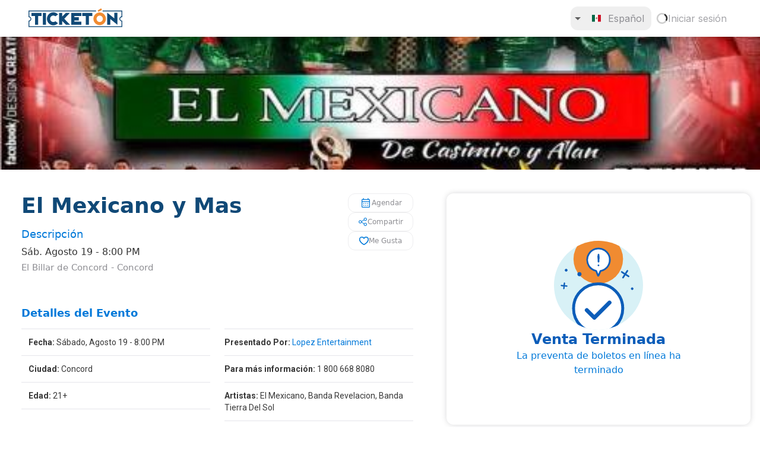

--- FILE ---
content_type: text/html; charset=utf-8
request_url: https://ticketon.com/events/el-mexicano-y-mas-concord-ca-2023-08-19-xuirro9t9ru7
body_size: 33257
content:
<!DOCTYPE html><html lang="es"><head><meta charSet="utf-8"/><meta name="viewport" content="width=device-width, initial-scale=1"/><link rel="preload" href="/_next/static/media/47cbc4e2adbc5db9-s.p.woff2" as="font" crossorigin="" type="font/woff2"/><link rel="preload" href="/_next/static/media/904be59b21bd51cb-s.p.woff2" as="font" crossorigin="" type="font/woff2"/><link rel="preload" href="/_next/static/media/e4af272ccee01ff0-s.p.woff2" as="font" crossorigin="" type="font/woff2"/><link rel="preload" as="image" href="https://d1631mxega5ah2.cloudfront.net/el-mexicano-y-mas-2023-08-19-9007cbe8-4f93-43c7-aeff-5847cbc4e96e.jpg"/><link rel="stylesheet" href="/_next/static/css/7bddc42686034554.css" data-precedence="next"/><link rel="stylesheet" href="/_next/static/css/8d648306004a1f24.css" data-precedence="next"/><link rel="stylesheet" href="/_next/static/css/15cbae759d1218d5.css" data-precedence="next"/><link rel="preload" as="script" fetchPriority="low" href="/_next/static/chunks/webpack-6d1b08ec7326697e.js"/><script src="/_next/static/chunks/fd9d1056-eae0ef434ece10ca.js" async=""></script><script src="/_next/static/chunks/5158-85bb19b5eb425dd5.js" async=""></script><script src="/_next/static/chunks/main-app-cf2a6887b5c4d9e7.js" async=""></script><script src="/_next/static/chunks/1530-189ff6473c3b732c.js" async=""></script><script src="/_next/static/chunks/2152-aea27547b50aa7c7.js" async=""></script><script src="/_next/static/chunks/7174-790533134cbe4411.js" async=""></script><script src="/_next/static/chunks/3502-b2ff034803317713.js" async=""></script><script src="/_next/static/chunks/253-f8adde720dfeffe3.js" async=""></script><script src="/_next/static/chunks/1429-f2c7999001d878b1.js" async=""></script><script src="/_next/static/chunks/9874-d45923a681bf5aaa.js" async=""></script><script src="/_next/static/chunks/1684-eaad437e2dcb3c12.js" async=""></script><script src="/_next/static/chunks/8117-6fe231b6c3a4dd21.js" async=""></script><script src="/_next/static/chunks/6451-790d939d203fac40.js" async=""></script><script src="/_next/static/chunks/1949-a07666ba91ccaabe.js" async=""></script><script src="/_next/static/chunks/6709-0369e607caca0bcb.js" async=""></script><script src="/_next/static/chunks/4978-d10b3ac1ca08d324.js" async=""></script><script src="/_next/static/chunks/1466-415a479061fcc2b1.js" async=""></script><script src="/_next/static/chunks/1046-e52068078fb70267.js" async=""></script><script src="/_next/static/chunks/app/(routes)/%5Blocale%5D/layout-dec772bbf9320c84.js" async=""></script><script src="/_next/static/chunks/413-4c8d0b16028a6b45.js" async=""></script><script src="/_next/static/chunks/app/(routes)/%5Blocale%5D/(app)/not-found-45d70143f85f8e79.js" async=""></script><script src="/_next/static/chunks/0e5ce63c-97e2f4906ca28ff5.js" async=""></script><script src="/_next/static/chunks/4421-5060580280da710d.js" async=""></script><script src="/_next/static/chunks/9906-3fff23f1afd005c4.js" async=""></script><script src="/_next/static/chunks/5585-d13235bd5d558b83.js" async=""></script><script src="/_next/static/chunks/7796-9d91909293b0b643.js" async=""></script><script src="/_next/static/chunks/8010-3d05464a23f595c2.js" async=""></script><script src="/_next/static/chunks/681-9be1f11ea819ccef.js" async=""></script><script src="/_next/static/chunks/9038-f66f06e359c0b23e.js" async=""></script><script src="/_next/static/chunks/app/(routes)/%5Blocale%5D/(events)/events/%5Bpath%5D/layout-fd6229aa4f1e0f2f.js" async=""></script><script src="/_next/static/chunks/5550-2c3201a642d28a5d.js" async=""></script><script src="/_next/static/chunks/6739-55ae00237f35c294.js" async=""></script><script src="/_next/static/chunks/5617-c88ec0199c53b325.js" async=""></script><script src="/_next/static/chunks/9743-df87e6d37cb1ea6c.js" async=""></script><script src="/_next/static/chunks/1393-2b7496a937e49953.js" async=""></script><script src="/_next/static/chunks/5174-6f968c240e4e3496.js" async=""></script><script src="/_next/static/chunks/app/(routes)/%5Blocale%5D/(events)/events/%5Bpath%5D/page-19d09ce5ebe86551.js" async=""></script><link rel="icon" href="/favicon.png"/><title>EL MEXICANO Y MAS</title><link rel="author" href="/pl/940a0f5c8a"/><meta name="author" content="Lopez Entertainment"/><meta name="robots" content="index, follow"/><link rel="canonical" href="https://ticketon.com/events/el-mexicano-y-mas-concord-ca-2023-08-19-xuirro9t9ru7"/><link rel="alternate" hrefLang="es" href="https://ticketon.com/events/el-mexicano-y-mas-concord-ca-2023-08-19-xuirro9t9ru7"/><link rel="alternate" hrefLang="en" href="https://ticketon.com/en/events/el-mexicano-y-mas-concord-ca-2023-08-19-xuirro9t9ru7"/><link rel="alternate" hrefLang="x-default" href="https://ticketon.com/events/el-mexicano-y-mas-concord-ca-2023-08-19-xuirro9t9ru7"/><meta property="og:title" content="EL MEXICANO Y MAS"/><meta property="og:url" content="https://ticketon.com/events/el-mexicano-y-mas-concord-ca-2023-08-19-xuirro9t9ru7"/><meta property="og:image" content="https://d1631mxega5ah2.cloudfront.net/el-mexicano-y-mas-2023-08-19-9007cbe8-4f93-43c7-aeff-5847cbc4e96e.jpg"/><meta property="og:type" content="website"/><meta name="twitter:card" content="summary_large_image"/><meta name="twitter:site" content="@Ticketon"/><meta name="twitter:title" content="EL MEXICANO Y MAS"/><meta name="twitter:image" content="https://d1631mxega5ah2.cloudfront.net/el-mexicano-y-mas-2023-08-19-9007cbe8-4f93-43c7-aeff-5847cbc4e96e.jpg"/><meta name="next-size-adjust"/><script src="/_next/static/chunks/polyfills-c67a75d1b6f99dc8.js" noModule=""></script></head><body class="bg-background font-sf-pro text-foreground __variable_0cb770 __variable_f56828 __variable_37ef13"><div class="w-72 hidden"></div><div class="fixed bottom-0 top-14 w-72 cursor-default border-r border-ticketon-light-gray overflow-y-auto bg-white px-4 py-10 z-[20] hidden"><div><div class="border-b border-gray pb-5 pt-5 lg:pt-0"><ul role="list" class="flex list-none flex-col gap-y-2"><li><a title="Accede a la interfaz de eventos" style="border-color:#0079D920" class="group flex items-center text-center gap-x-3 rounded-[10px] p-1 text-[16px] font-thin leading-6 text-gray-700 hover:bg-ticketon-light-gray/30 border-[1px]" href="/es/events"><div style="color:#0079D9" class="flex mx-auto items-center text-[14px] font-medium"><div class="mr-3"><svg class="size-4" width="17" height="12" viewBox="0 0 17 12" fill="none" xmlns="http://www.w3.org/2000/svg"><path d="M2.25642 11.5833C1.88795 11.5833 1.57253 11.4524 1.31017 11.1906C1.04781 10.9288 0.916626 10.6141 0.916626 10.2464V8.24913C0.916626 8.12788 0.951904 8.01864 1.02246 7.92142C1.09315 7.8242 1.18795 7.75746 1.30683 7.72121C1.64503 7.55982 1.91454 7.3292 2.11538 7.02933C2.31621 6.72933 2.41663 6.38607 2.41663 5.99954C2.41663 5.61302 2.31621 5.26996 2.11538 4.97038C1.91454 4.67065 1.64503 4.44038 1.30683 4.27954C1.18795 4.24329 1.09315 4.17677 1.02246 4.07996C0.951904 3.98329 0.916626 3.87274 0.916626 3.74829V1.75246C0.916626 1.3851 1.04781 1.07065 1.31017 0.809127C1.57253 0.54746 1.88795 0.416626 2.25642 0.416626H14.7435C15.112 0.416626 15.4274 0.547528 15.6898 0.809334C15.9521 1.07114 16.0833 1.38586 16.0833 1.7535V3.75079C16.0833 3.87204 16.048 3.98128 15.9775 4.0785C15.9068 4.17572 15.812 4.24246 15.6931 4.27871C15.3549 4.4401 15.0854 4.67072 14.8845 4.97058C14.6837 5.27059 14.5833 5.61385 14.5833 6.00038C14.5833 6.3869 14.6837 6.72996 14.8845 7.02954C15.0854 7.32927 15.3549 7.55954 15.6931 7.72038C15.812 7.75663 15.9068 7.82315 15.9775 7.91996C16.048 8.01663 16.0833 8.12718 16.0833 8.25163V10.2475C16.0833 10.6148 15.9521 10.9293 15.6898 11.1908C15.4274 11.4525 15.112 11.5833 14.7435 11.5833H2.25642ZM2.25642 10.5H14.7435C14.8184 10.5 14.8798 10.4759 14.9279 10.4279C14.9759 10.3798 15 10.3184 15 10.2435V8.60413C14.5555 8.34024 14.1944 7.97913 13.9166 7.52079C13.6388 7.06246 13.5 6.55552 13.5 5.99996C13.5 5.4444 13.6388 4.93746 13.9166 4.47913C14.1944 4.02079 14.5555 3.65968 15 3.39579V1.75642C15 1.68156 14.9759 1.6201 14.9279 1.57204C14.8798 1.52399 14.8184 1.49996 14.7435 1.49996H2.25642C2.18156 1.49996 2.1201 1.52399 2.07204 1.57204C2.02399 1.6201 1.99996 1.68156 1.99996 1.75642V3.39579C2.4444 3.65968 2.80551 4.02079 3.08329 4.47913C3.36107 4.93746 3.49996 5.4444 3.49996 5.99996C3.49996 6.55552 3.36107 7.06246 3.08329 7.52079C2.80551 7.97913 2.4444 8.34024 1.99996 8.60413V10.2435C1.99996 10.3184 2.02399 10.3798 2.07204 10.4279C2.1201 10.4759 2.18156 10.5 2.25642 10.5ZM8.49579 9.21142C8.64815 9.21142 8.77718 9.15989 8.88288 9.05684C8.98871 8.95392 9.04163 8.82628 9.04163 8.67392C9.04163 8.52156 8.9901 8.39253 8.88704 8.28683C8.78399 8.181 8.65635 8.12808 8.50413 8.12808C8.35177 8.12808 8.22274 8.17961 8.11704 8.28267C8.01121 8.38572 7.95829 8.51343 7.95829 8.66579C7.95829 8.81802 8.00982 8.94704 8.11288 9.05288C8.21593 9.15857 8.34357 9.21142 8.49579 9.21142ZM8.49579 6.54163C8.64815 6.54163 8.77718 6.4901 8.88288 6.38704C8.98871 6.28399 9.04163 6.15635 9.04163 6.00413C9.04163 5.85177 8.9901 5.72274 8.88704 5.61704C8.78399 5.51121 8.65635 5.45829 8.50413 5.45829C8.35177 5.45829 8.22274 5.50982 8.11704 5.61288C8.01121 5.71593 7.95829 5.84357 7.95829 5.99579C7.95829 6.14815 8.00982 6.27718 8.11288 6.38288C8.21593 6.48871 8.34357 6.54163 8.49579 6.54163ZM8.49579 3.87183C8.64815 3.87183 8.77718 3.82031 8.88288 3.71725C8.98871 3.6142 9.04163 3.48649 9.04163 3.33413C9.04163 3.1819 8.9901 3.05288 8.88704 2.94704C8.78399 2.84135 8.65635 2.7885 8.50413 2.7885C8.35177 2.7885 8.22274 2.84003 8.11704 2.94308C8.01121 3.046 7.95829 3.17364 7.95829 3.326C7.95829 3.47836 8.00982 3.60739 8.11288 3.71308C8.21593 3.81892 8.34357 3.87183 8.49579 3.87183Z" fill="#0079D9"></path></svg></div>Eventos</div></a></li><li><a title="Accede a la interfaz de películas" style="border-color:#0079D920" class="group flex items-center text-center gap-x-3 rounded-[10px] p-1 text-[16px] font-thin leading-6 text-gray-700 hover:bg-ticketon-light-gray/30 border-[1px]" href="https://movies.ticketon.com/"><div style="color:#0079D9" class="flex mx-auto items-center text-[14px] font-medium"><div class="mr-3"><svg class="size-4" width="10" height="10" viewBox="0 0 12 14" fill="none" xmlns="http://www.w3.org/2000/svg"><path d="M1.29171 12.2916V13.25C1.29171 13.4035 1.24018 13.5321 1.13712 13.6358C1.03407 13.7397 0.90643 13.7916 0.754207 13.7916C0.601846 13.7916 0.472818 13.7397 0.367124 13.6358C0.261291 13.5321 0.208374 13.4035 0.208374 13.25V0.74998C0.208374 0.596507 0.259902 0.467896 0.362957 0.364146C0.466013 0.260257 0.593652 0.208313 0.745874 0.208313C0.898235 0.208313 1.0265 0.260257 1.13067 0.364146C1.23483 0.467896 1.28692 0.596507 1.28692 0.74998V1.70831H3.20837V0.878105C3.20837 0.688383 3.27247 0.529285 3.40067 0.400813C3.529 0.272479 3.68789 0.208313 3.87733 0.208313H8.11587C8.30546 0.208313 8.46469 0.272479 8.59358 0.400813C8.72247 0.529285 8.78692 0.688383 8.78692 0.878105V1.70831H10.7084V0.74998C10.7084 0.596507 10.7599 0.467896 10.863 0.364146C10.966 0.260257 11.0937 0.208313 11.2459 0.208313C11.3982 0.208313 11.5273 0.260257 11.633 0.364146C11.7388 0.467896 11.7917 0.596507 11.7917 0.74998V13.25C11.7917 13.4035 11.7402 13.5321 11.6371 13.6358C11.5341 13.7397 11.4064 13.7916 11.2542 13.7916C11.1018 13.7916 10.9736 13.7397 10.8694 13.6358C10.7652 13.5321 10.7132 13.4035 10.7132 13.25V12.2916H8.79171V13.1219C8.79171 13.3116 8.72761 13.4707 8.59942 13.5991C8.47108 13.7275 8.31219 13.7916 8.12275 13.7916H3.88421C3.69462 13.7916 3.53539 13.7275 3.4065 13.5991C3.27761 13.4707 3.21317 13.3116 3.21317 13.1219V12.2916H1.29171ZM1.29171 11.2083H3.20837V9.12498H1.29171V11.2083ZM1.29171 8.04165H3.20837V5.95831H1.29171V8.04165ZM1.29171 4.87498H3.20837V2.79165H1.29171V4.87498ZM8.79171 11.2083H10.7084V9.12498H8.79171V11.2083ZM8.79171 8.04165H10.7084V5.95831H8.79171V8.04165ZM8.79171 4.87498H10.7084V2.79165H8.79171V4.87498ZM4.29171 12.7083H7.70837V1.29165H4.29171V12.7083Z" fill="#0079D9"></path></svg></div>Películas</div></a></li><li><a title="Accede a la interfaz de fan shop" style="border-color:#0079D920" class="group flex items-center text-center gap-x-3 rounded-[10px] p-1 text-[16px] font-thin leading-6 text-gray-700 hover:bg-ticketon-light-gray/30 border-[1px]" href="https://fanshop.ticketon.com/"><div style="color:#0079D9" class="flex mx-auto items-center text-[14px] font-medium"><div class="mr-3"><svg class="size-4" width="12" height="16" viewBox="0 0 12 16" fill="none" xmlns="http://www.w3.org/2000/svg"><path d="M1.75058 15.5834C1.37517 15.5834 1.05899 15.4538 0.802043 15.1948C0.545098 14.9358 0.416626 14.6187 0.416626 14.2436V5.25648C0.416626 4.88134 0.54614 4.56426 0.805168 4.30523C1.0642 4.0462 1.38128 3.91669 1.75642 3.91669H3.20829V3.37502C3.20829 2.59516 3.46815 1.9071 3.98788 1.31085C4.50774 0.714742 5.17843 0.416687 5.99996 0.416687C6.77982 0.416687 7.4401 0.686964 7.98079 1.22752C8.52135 1.76821 8.79163 2.42849 8.79163 3.20835V3.91669H10.2435C10.6186 3.91669 10.9357 4.0462 11.1948 4.30523C11.4538 4.56426 11.5833 4.88134 11.5833 5.25648V14.2436C11.5833 14.6187 11.4537 14.9358 11.1945 15.1948C10.9354 15.4538 10.6181 15.5834 10.2427 15.5834H1.75058ZM1.75642 14.5H10.2435C10.3077 14.5 10.3664 14.4733 10.4198 14.4198C10.4732 14.3665 10.5 14.3077 10.5 14.2436V5.25648C10.5 5.19231 10.4732 5.13356 10.4198 5.08023C10.3664 5.02676 10.3077 5.00002 10.2435 5.00002H8.79163V6.45835C8.79163 6.6121 8.74017 6.74079 8.63725 6.8444C8.53447 6.94815 8.40684 7.00002 8.25433 7.00002C8.10183 7.00002 7.97274 6.94815 7.86704 6.8444C7.76121 6.74079 7.70829 6.6121 7.70829 6.45835V5.00002H4.29163V6.45835C4.29163 6.6121 4.24017 6.74079 4.13725 6.8444C4.03447 6.94815 3.90683 7.00002 3.75433 7.00002C3.60183 7.00002 3.47274 6.94815 3.36704 6.8444C3.26121 6.74079 3.20829 6.6121 3.20829 6.45835V5.00002H1.75642C1.69225 5.00002 1.6335 5.02676 1.58017 5.08023C1.5267 5.13356 1.49996 5.19231 1.49996 5.25648V14.2436C1.49996 14.3077 1.5267 14.3665 1.58017 14.4198C1.6335 14.4733 1.69225 14.5 1.75642 14.5ZM4.29163 3.91669H7.70829V3.20835C7.70829 2.73169 7.54232 2.3278 7.21038 1.99669C6.87829 1.66558 6.47336 1.50002 5.99558 1.50002C5.51767 1.50002 5.1142 1.66558 4.78517 1.99669C4.45614 2.3278 4.29163 2.73169 4.29163 3.20835V3.91669Z" fill="#0079D9"></path></svg></div>Fan shop</div></a></li></ul><a href="/es/promoter-landing"><div class="text-[12px] font-normal mt-3 flex items-center justify-between cursor-pointer" style="color:#8E8E93"><div>Descubre la mejor opción para vender tus boletos</div><svg width="15" height="15" viewBox="0 0 15 15" fill="none" xmlns="http://www.w3.org/2000/svg" class="size-5"><path d="M6.1584 3.13508C6.35985 2.94621 6.67627 2.95642 6.86514 3.15788L10.6151 7.15788C10.7954 7.3502 10.7954 7.64949 10.6151 7.84182L6.86514 11.8418C6.67627 12.0433 6.35985 12.0535 6.1584 11.8646C5.95694 11.6757 5.94673 11.3593 6.1356 11.1579L9.565 7.49985L6.1356 3.84182C5.94673 3.64036 5.95694 3.32394 6.1584 3.13508Z" fill="currentColor" fill-rule="evenodd" clip-rule="evenodd"></path></svg></div></a></div><div class="mt-5 mx-3 hover:bg-gray-100 cursor-pointer py-2 px-4 rounded-[15px]"><div class="flex justify-between items-center" style="color:#8E8E93"><div class="capitalize font-bold text-[14px]">Idioma</div><div class="uppercase flex items-center"><img alt="es" loading="lazy" width="15" height="23" decoding="async" data-nimg="1" class="mr-3" style="color:transparent" src="/_assets/flags/mx.svg"/><div class="font-medium text-[14px]">es</div><svg width="15" height="15" viewBox="0 0 15 15" fill="none" xmlns="http://www.w3.org/2000/svg" class="size-5 ml-6"><path d="M6.1584 3.13508C6.35985 2.94621 6.67627 2.95642 6.86514 3.15788L10.6151 7.15788C10.7954 7.3502 10.7954 7.64949 10.6151 7.84182L6.86514 11.8418C6.67627 12.0433 6.35985 12.0535 6.1584 11.8646C5.95694 11.6757 5.94673 11.3593 6.1356 11.1579L9.565 7.49985L6.1356 3.84182C5.94673 3.64036 5.95694 3.32394 6.1584 3.13508Z" fill="currentColor" fill-rule="evenodd" clip-rule="evenodd"></path></svg></div></div></div></div></div><div class="pt-[62px] sm:min-h-[80vh]"><div class="relative z-[100]"><nav class="fixed inset-x-0 top-0 shadow-small"><div class="flex h-[62px] items-center justify-between bg-background px-6 lg:px-12" style="background-color:#FFFFFF"><div class="flex items-center gap-x-6"><a class="mt-[-2px]" href="/es"><img title="Ticketón" alt="Ticketón icon" loading="lazy" width="158" height="31" decoding="async" data-nimg="1" class="" style="color:transparent" src="/_assets/ticketon-logo.svg"/></a></div><div class="flex items-center gap-x-1 sm:gap-x-4"><button class="flex h-10 w-10 items-center justify-center rounded-full bg-gray-200 text-gray-700 hover:bg-gray-300 lg:hidden"><svg width="15" height="15" viewBox="0 0 15 15" fill="none" xmlns="http://www.w3.org/2000/svg" class="h-5 w-5"><path d="M12.5 3L2.5 3.00002C1.67157 3.00002 1 3.6716 1 4.50002V9.50003C1 10.3285 1.67157 11 2.5 11H7.50003C7.63264 11 7.75982 11.0527 7.85358 11.1465L10 13.2929V11.5C10 11.2239 10.2239 11 10.5 11H12.5C13.3284 11 14 10.3285 14 9.50003V4.5C14 3.67157 13.3284 3 12.5 3ZM2.49999 2.00002L12.5 2C13.8807 2 15 3.11929 15 4.5V9.50003C15 10.8807 13.8807 12 12.5 12H11V14.5C11 14.7022 10.8782 14.8845 10.6913 14.9619C10.5045 15.0393 10.2894 14.9965 10.1464 14.8536L7.29292 12H2.5C1.11929 12 0 10.8807 0 9.50003V4.50002C0 3.11931 1.11928 2.00003 2.49999 2.00002Z" fill="currentColor" fill-rule="evenodd" clip-rule="evenodd"></path></svg></button><div class="flex gap-2 font-inter text-secondary"><div class="mobile-hidden"><button type="button" role="combobox" aria-controls="radix-:R1kmuauuultta:" aria-expanded="false" aria-autocomplete="none" dir="ltr" data-state="closed" class="flex w-full items-center justify-between whitespace-nowrap border border-input px-3 py-2 ring-offset-background placeholder:text-secondary-foreground focus:outline-none disabled:cursor-not-allowed disabled:opacity-50 [&amp;&gt;span]:line-clamp-1 h-10 rounded-xl border-none text-start font-sf-pro text-base font-normal shadow-none focus:ring-ring pl-0 text-secondary focus:ring-0 bg-[#FFFFFF]" data-testid="undefined-trigger"><svg xmlns="http://www.w3.org/2000/svg" height="24" viewBox="0 -960 960 960" width="24" class="opacity-60" aria-hidden="true" style="transform:rotate(90deg)"><path d="M400-280v-400l200 200-200 200Z"></path></svg><div class="flex items-center overflow-hidden focus-within:border-0"><div class="grid place-content-center px-3"><img alt="Bandera de Mexico" loading="lazy" width="15" height="23" decoding="async" data-nimg="1" style="color:transparent" src="/_assets/flags/mx.svg"/></div><p class="flex-1 truncate">Español</p></div></button><select aria-hidden="true" tabindex="-1" style="position:absolute;border:0;width:1px;height:1px;padding:0;margin:-1px;overflow:hidden;clip:rect(0, 0, 0, 0);white-space:nowrap;word-wrap:normal"></select></div><a title="Iniciar sesión" class="flex items-center gap-1.5 px-2 pointer-events-none opacity-80" href="/es/login"><svg width="20" height="24" viewBox="0 0 24 24" xmlns="http://www.w3.org/2000/svg"><style>.spinner_ajPY{transform-origin:center;animation:spinner_AtaB .75s infinite linear}@keyframes spinner_AtaB{100%{transform:rotate(360deg)}}</style><path d="M12,1A11,11,0,1,0,23,12,11,11,0,0,0,12,1Zm0,19a8,8,0,1,1,8-8A8,8,0,0,1,12,20Z" opacity=".25"></path><path d="M10.14,1.16a11,11,0,0,0-9,8.92A1.59,1.59,0,0,0,2.46,12,1.52,1.52,0,0,0,4.11,10.7a8,8,0,0,1,6.66-6.61A1.42,1.42,0,0,0,12,2.69h0A1.57,1.57,0,0,0,10.14,1.16Z" class="spinner_ajPY"></path></svg><span class="mobile-hidden whitespace-nowrap">Iniciar sesión</span></a></div></div></div></nav></div><div class="relative z-[101]" id="popover-container"></div><div class="fixed inset-0 z-[200] flex justify-center font-montserrat transition-opacity duration-200 sm:mx-8 pointer-events-none opacity-0 max-w-min mx-auto"><div class="fixed inset-0 bg-black opacity-50"></div><div class="relative z-10 w-full overflow-y-auto rounded-md bg-white p-4 px-6 pb-0 shadow-lg md:p-6 max-w-min my-14"></div></div><div class="fixed inset-x-5 z-[999] font-[500] transition-all duration-200 ease-in-out scale-[0.5] opacity-0 pointer-events-none bottom-5"><div class="relative mx-auto flex max-w-max justify-center overflow-hidden rounded-md p-4 bg-destructive text-destructive-foreground"><div class="flex max-w-2xl items-center gap-2 font-montserrat text-sm"><span class="grid aspect-square h-6 scale-75 select-none snap-none place-content-center rounded-full border-2 font-bold">!</span></div><div class="absolute bottom-0 left-0 h-2 w-0 bg-black/20" style="transition-duration:0ms"></div></div></div><div class="fixed inset-x-0 top-0 z-[99] h-[62px]" id="notification"><div class="absolute inset-x-0 bottom-0 transition-transform duration-300 ease-linear bg-primary-foreground text-primary"><div class="mx-auto max-w-screen-xl px-4 font-inter lg:px-14"></div></div></div><div class="relative grid max-h-[475px] w-full overflow-hidden" data-testid="event-header"><img alt="Event EL MEXICANO Y MAS Main Image" title="Event EL MEXICANO Y MAS Main Image" data-testid="event-header-image" loading="eager" width="1440" height="455" decoding="async" data-nimg="1" class="h-full min-h-56 max-h-[475px] w-full object-cover" style="color:transparent" src="https://d1631mxega5ah2.cloudfront.net/el-mexicano-y-mas-2023-08-19-9007cbe8-4f93-43c7-aeff-5847cbc4e96e.jpg"/></div><div class="mx-auto flex w-full max-w-screen-2xl overflow-x-hidden lg:px-4 2xl:px-0"><div class="min-w-0 flex-1 pb-5 lg:space-y-6 lg:pb-16 lg:pl-5"><div class="space-y-3 p-3 lg:px-14 px-5 pt-5 lg:pl-0 lg:pt-10"><div class=""><div class="mb-4 flex justify-between gap-x-6 gap-y-4 max-lg:flex-col" data-testid="event-main-details"><div class="max-lg:text-center"><h1 class="line-clamp-4 text-[26px] font-bold leading-[29px] text-primary-strong lg:mb-3 lg:text-[36px] lg:leading-[42px]" data-testid="event-title">El Mexicano y Mas</h1><p class="mobile-hidden text-lg leading-[30px] text-primary" data-testid="event-description-label">Descripción</p><p class="text-[16px] capitalize leading-[30px]" data-testid="event-date">sáb. agosto 19 - 8:00 PM</p><p class="text-[15px] text-secondary" data-testid="event-venue">El Billar de Concord<!-- --> - <a class="hover:underline" data-testid="event-city" href="/es/cities/concord">Concord</a></p></div><div class="flex grid-cols-3 flex-col gap-3 max-lg:grid" data-testid="event-actions"><a class="block focus:outline-none" tabindex="-1" href="https://www.google.com/calendar/render?action=TEMPLATE&amp;text=EL MEXICANO Y MAS&amp;dates=20230820T0308SSZ/20230820T0008SSZ&amp;details=For+details,+link+here:+/event/&amp;location=2395 Monument Blvd&amp;sf=true&amp;output=xml"><button class="group relative cursor-pointer flex items-center justify-center whitespace-nowrap transition-colors focus-visible:outline-none focus-visible:ring-1 focus-visible:ring-ring disabled:pointer-events-none border border-border/40 bg-transparent hover:bg-border/5 disabled:border-border/20 text-secondary shadow-none font-normal overflow-hidden focus:ring-ring h-8 rounded-xl px-4 text-[9px] capitalize max-sm:text-[12px] sm:text-[12px] w-full disabled:opacity-70" data-testid="add-to-calendar-button"><div class="absolute inset-0 flex items-center justify-center overflow-hidden"><div class="aspect-square w-0 rounded-full transition-all duration-500 ease-in-out group-active:w-full group-active:rounded-none bg-secondary/30 overflow-hidden"></div></div><div class="flex items-center gap-1"><svg viewBox="0 0 24 24" xmlns="http://www.w3.org/2000/svg" width="24" height="24" class="size-5 fill-primary"><mask id="mask0_511_2145" style="mask-type:alpha" maskUnits="userSpaceOnUse" x="0" y="0"><rect width="24" height="24" fill="#D9D9D9"></rect></mask><g mask="url(#mask0_511_2145)"><path d="M5.30775 21.5C4.80258 21.5 4.375 21.325 4.025 20.975C3.675 20.625 3.5 20.1974 3.5 19.6923V6.30777C3.5 5.8026 3.675 5.37502 4.025 5.02502C4.375 4.67502 4.80258 4.50002 5.30775 4.50002H6.69225V3.15377C6.69225 2.9346 6.76567 2.7516 6.9125 2.60477C7.05933 2.4581 7.24233 2.38477 7.4615 2.38477C7.68083 2.38477 7.86383 2.4581 8.0105 2.60477C8.15733 2.7516 8.23075 2.9346 8.23075 3.15377V4.50002H15.8077V3.13477C15.8077 2.92193 15.8795 2.74368 16.023 2.60002C16.1667 2.45652 16.3449 2.38477 16.5577 2.38477C16.7706 2.38477 16.9487 2.45652 17.0922 2.60002C17.2359 2.74368 17.3077 2.92193 17.3077 3.13477V4.50002H18.6923C19.1974 4.50002 19.625 4.67502 19.975 5.02502C20.325 5.37502 20.5 5.8026 20.5 6.30777V19.6923C20.5 20.1974 20.325 20.625 19.975 20.975C19.625 21.325 19.1974 21.5 18.6923 21.5H5.30775ZM5.30775 20H18.6923C18.7692 20 18.8398 19.9679 18.9038 19.9038C18.9679 19.8398 19 19.7693 19 19.6923V10.3078H5V19.6923C5 19.7693 5.03208 19.8398 5.09625 19.9038C5.16025 19.9679 5.23075 20 5.30775 20ZM5 8.80777H19V6.30777C19 6.23077 18.9679 6.16026 18.9038 6.09626C18.8398 6.0321 18.7692 6.00002 18.6923 6.00002H5.30775C5.23075 6.00002 5.16025 6.0321 5.09625 6.09626C5.03208 6.16026 5 6.23077 5 6.30777V8.80777ZM12 14.077C11.7552 14.077 11.5465 13.9908 11.374 13.8183C11.2017 13.6459 11.1155 13.4373 11.1155 13.1923C11.1155 12.9474 11.2017 12.7388 11.374 12.5663C11.5465 12.3939 11.7552 12.3078 12 12.3078C12.2448 12.3078 12.4535 12.3939 12.626 12.5663C12.7983 12.7388 12.8845 12.9474 12.8845 13.1923C12.8845 13.4373 12.7983 13.6459 12.626 13.8183C12.4535 13.9908 12.2448 14.077 12 14.077ZM8 14.077C7.75517 14.077 7.5465 13.9908 7.374 13.8183C7.20167 13.6459 7.1155 13.4373 7.1155 13.1923C7.1155 12.9474 7.20167 12.7388 7.374 12.5663C7.5465 12.3939 7.75517 12.3078 8 12.3078C8.24483 12.3078 8.4535 12.3939 8.626 12.5663C8.79833 12.7388 8.8845 12.9474 8.8845 13.1923C8.8845 13.4373 8.79833 13.6459 8.626 13.8183C8.4535 13.9908 8.24483 14.077 8 14.077ZM16 14.077C15.7552 14.077 15.5465 13.9908 15.374 13.8183C15.2017 13.6459 15.1155 13.4373 15.1155 13.1923C15.1155 12.9474 15.2017 12.7388 15.374 12.5663C15.5465 12.3939 15.7552 12.3078 16 12.3078C16.2448 12.3078 16.4535 12.3939 16.626 12.5663C16.7983 12.7388 16.8845 12.9474 16.8845 13.1923C16.8845 13.4373 16.7983 13.6459 16.626 13.8183C16.4535 13.9908 16.2448 14.077 16 14.077ZM12 18C11.7552 18 11.5465 17.9138 11.374 17.7413C11.2017 17.5689 11.1155 17.3603 11.1155 17.1155C11.1155 16.8705 11.2017 16.6618 11.374 16.4895C11.5465 16.317 11.7552 16.2308 12 16.2308C12.2448 16.2308 12.4535 16.317 12.626 16.4895C12.7983 16.6618 12.8845 16.8705 12.8845 17.1155C12.8845 17.3603 12.7983 17.5689 12.626 17.7413C12.4535 17.9138 12.2448 18 12 18ZM8 18C7.75517 18 7.5465 17.9138 7.374 17.7413C7.20167 17.5689 7.1155 17.3603 7.1155 17.1155C7.1155 16.8705 7.20167 16.6618 7.374 16.4895C7.5465 16.317 7.75517 16.2308 8 16.2308C8.24483 16.2308 8.4535 16.317 8.626 16.4895C8.79833 16.6618 8.8845 16.8705 8.8845 17.1155C8.8845 17.3603 8.79833 17.5689 8.626 17.7413C8.4535 17.9138 8.24483 18 8 18ZM16 18C15.7552 18 15.5465 17.9138 15.374 17.7413C15.2017 17.5689 15.1155 17.3603 15.1155 17.1155C15.1155 16.8705 15.2017 16.6618 15.374 16.4895C15.5465 16.317 15.7552 16.2308 16 16.2308C16.2448 16.2308 16.4535 16.317 16.626 16.4895C16.7983 16.6618 16.8845 16.8705 16.8845 17.1155C16.8845 17.3603 16.7983 17.5689 16.626 17.7413C16.4535 17.9138 16.2448 18 16 18Z"></path></g></svg>Agendar</div></button></a><button class="group relative cursor-pointer flex items-center justify-center whitespace-nowrap transition-colors focus-visible:outline-none focus-visible:ring-1 focus-visible:ring-ring disabled:pointer-events-none border border-border/40 bg-transparent hover:bg-border/5 disabled:border-border/20 text-secondary shadow-none font-normal overflow-hidden focus:ring-ring h-8 rounded-xl px-4 text-[9px] capitalize max-sm:text-[12px] sm:text-[12px] disabled:opacity-70" data-testid="share-button" type="button" aria-haspopup="dialog" aria-expanded="false" aria-controls="radix-:R1a5leuauuultta:" data-state="closed"><div class="absolute inset-0 flex items-center justify-center overflow-hidden"><div class="aspect-square w-0 rounded-full transition-all duration-500 ease-in-out group-active:w-full group-active:rounded-none bg-secondary/30 overflow-hidden"></div></div><div class="flex items-center gap-1"><svg width="15" height="15" viewBox="0 0 15 15" fill="none" xmlns="http://www.w3.org/2000/svg" class="size-4 text-primary"><path d="M5 7.50003C5 8.32845 4.32843 9.00003 3.5 9.00003C2.67157 9.00003 2 8.32845 2 7.50003C2 6.6716 2.67157 6.00003 3.5 6.00003C4.32843 6.00003 5 6.6716 5 7.50003ZM5.71313 8.66388C5.29445 9.45838 4.46048 10 3.5 10C2.11929 10 1 8.88074 1 7.50003C1 6.11931 2.11929 5.00003 3.5 5.00003C4.46048 5.00003 5.29445 5.54167 5.71313 6.33616L9.10424 4.21671C9.03643 3.98968 9 3.74911 9 3.50003C9 2.11932 10.1193 1.00003 11.5 1.00003C12.8807 1.00003 14 2.11932 14 3.50003C14 4.88074 12.8807 6.00003 11.5 6.00003C10.6915 6.00003 9.97264 5.61624 9.51566 5.0209L5.9853 7.22738C5.99502 7.31692 6 7.40789 6 7.50003C6 7.59216 5.99502 7.68312 5.9853 7.77267L9.51567 9.97915C9.97265 9.38382 10.6915 9.00003 11.5 9.00003C12.8807 9.00003 14 10.1193 14 11.5C14 12.8807 12.8807 14 11.5 14C10.1193 14 9 12.8807 9 11.5C9 11.2509 9.03643 11.0104 9.10425 10.7833L5.71313 8.66388ZM11.5 5.00003C12.3284 5.00003 13 4.32846 13 3.50003C13 2.6716 12.3284 2.00003 11.5 2.00003C10.6716 2.00003 10 2.6716 10 3.50003C10 4.32846 10.6716 5.00003 11.5 5.00003ZM13 11.5C13 12.3285 12.3284 13 11.5 13C10.6716 13 10 12.3285 10 11.5C10 10.6716 10.6716 10 11.5 10C12.3284 10 13 10.6716 13 11.5Z" fill="currentColor" fill-rule="evenodd" clip-rule="evenodd"></path></svg>Compartir</div></button><button class="group relative cursor-pointer flex items-center justify-center whitespace-nowrap transition-colors focus-visible:outline-none focus-visible:ring-1 focus-visible:ring-ring disabled:pointer-events-none border border-border/40 bg-transparent hover:bg-border/5 disabled:border-border/20 text-secondary shadow-none font-normal overflow-hidden focus:ring-ring h-8 rounded-xl px-4 text-[9px] capitalize max-sm:text-[12px] sm:text-[12px] disabled:opacity-70" data-testid="like-button" data-state="closed"><div class="absolute inset-0 flex items-center justify-center overflow-hidden"><div class="aspect-square w-0 rounded-full transition-all duration-500 ease-in-out group-active:w-full group-active:rounded-none bg-secondary/30 overflow-hidden"></div></div><div class="flex items-center gap-1"><svg stroke="#000000" stroke-width="0.15rem" width="1rem" height="1rem" viewBox="0 0 24 24" xmlns="http://www.w3.org/2000/svg" class="size-4 stroke-primary fill-transparent"><path d="M14 20.408c-.492.308-.903.546-1.192.709-.153.086-.308.17-.463.252h-.002a.75.75 0 01-.686 0 16.709 16.709 0 01-.465-.252 31.147 31.147 0 01-4.803-3.34C3.8 15.572 1 12.331 1 8.513 1 5.052 3.829 2.5 6.736 2.5 9.03 2.5 10.881 3.726 12 5.605 13.12 3.726 14.97 2.5 17.264 2.5 20.17 2.5 23 5.052 23 8.514c0 3.818-2.801 7.06-5.389 9.262A31.146 31.146 0 0114 20.408z"></path></svg>Me gusta</div></button></div></div></div></div><div class="space-y-3 p-3 lg:px-14 mobile-only px-0 pb-10 lg:pl-0"><div class=""><div class="size-full bg-white text-center sm:rounded-md lg:pt-10" data-testid="not-on-sale-screen"><div class="mx-4 flex flex-col items-center justify-center gap-1 rounded-xl py-10 shadow-ticket-selector md:mx-10 lg:mx-0 lg:py-20" data-testid="not-on-sale-screen-content"><img alt="La preventa de boletos en línea ha terminado" data-testid="not-on-sale-screen-image" loading="lazy" width="150" height="150" decoding="async" data-nimg="1" class="object-" style="color:transparent" src="/_assets/ended-sale.svg"/><h3 class="text-2xl font-bold text-ticketon-blue" data-testid="not-on-sale-screen-title">Venta Terminada</h3><p class="text-md px-20 text-[#0079D9]" data-testid="not-on-sale-screen-message">La preventa de boletos en línea ha terminado</p></div></div></div></div><div class="space-y-3 p-3 lg:px-14 lg:pl-0 lg:pt-0"><h3 class="text-lg font-semibold text-primary" data-testid="event-details-title">Detalles del Evento</h3><div class=""><div class="flex grid-cols-2 flex-col sm:grid sm:gap-6" data-testid="event-landing-details"><div class="col-span-1"><div class="w-full border-b-[0.5px] border-ticketon-lighter-gray"></div><div class="p-3 font-roboto text-sm text-ticketon-dark-gray lg:px-0 lg:pl-3"><span class="font-bold" data-testid="event-landing-date-label">Fecha<!-- -->: </span><span class="capitalize" data-testid="event-landing-date-value">sábado, agosto 19 - 8:00 PM</span></div><div class="w-full border-b-[0.5px] border-ticketon-lighter-gray"></div><div class="p-3 font-roboto text-sm text-ticketon-dark-gray lg:px-0 lg:pl-3" data-testid="event-landing-city"><span class="font-bold">Ciudad<!-- -->:</span> <!-- -->Concord</div><div class="w-full border-b-[0.5px] border-ticketon-lighter-gray"></div><div class="p-3 font-roboto text-sm text-ticketon-dark-gray lg:px-0 lg:pl-3" data-testid="event-landing-age"><span class="font-bold">Edad<!-- -->:</span> <!-- -->21+</div><div class="w-full border-b-[0.5px] border-ticketon-lighter-gray"></div></div><div class="col-span-1"><div class="w-full max-sm:hidden border-b-[0.5px] border-ticketon-lighter-gray"></div><div class="p-3 font-roboto text-sm text-ticketon-dark-gray lg:px-0" data-testid="information-grid"><span class="font-bold capitalize" data-testid="section-title-presented-by"> <!-- -->Presentado por<!-- -->:</span> <a class="text-primary hover:underline" title="Ir a la página de Lopez Entertainment" data-testid="section-text-Lopez-Entertainment" href="/es/promoters/29524de0808c4944a72525cb5d5e7187">Lopez Entertainment</a></div><div class="w-full border-b-[0.5px] border-ticketon-lighter-gray"></div><div class="p-3 font-roboto text-sm text-ticketon-dark-gray lg:px-0" data-testid="event-more-info"><span class="font-bold">Para más información<!-- -->:</span> 1 800 668 8080</div><div class="w-full border-b-[0.5px] border-ticketon-lighter-gray"></div><div class="p-3 font-roboto text-sm text-ticketon-dark-gray lg:px-0" data-testid="information-grid"><span class="font-bold capitalize" data-testid="section-title-artists"> <!-- -->Artistas<!-- -->:</span><h2 class="inline"> <!-- -->El Mexicano, Banda Revelacion, Banda Tierra Del Sol</h2></div><div class="w-full border-b-[0.5px] border-ticketon-lighter-gray"></div></div></div></div></div><div class="space-y-3 p-3 lg:px-14 pb-0 lg:pl-0"><h3 class="text-lg font-semibold text-primary" data-testid="description-title">Descripción</h3><div class=""><div class="pb-3 font-roboto text-sm leading-5 text-[#383838] lg:pb-6 [&amp;_a]:text-ticketon-blue [&amp;_a]:underline [&amp;_h1]:text-2xl [&amp;_h1]:font-bold [&amp;_h2]:text-xl [&amp;_h2]:font-semibold [&amp;_h3]:text-lg [&amp;_h3]:font-semibold" data-testid="event-landing-summary-text"><p>Puertas abren/Doors open: 8:00 p.m.</p><p>Edad/Age: 21+</p><p>Para más info/For more info: 1-800-668-8080</p><p>Line up subject to change</p></div></div></div><div class="space-y-3 p-3 lg:px-14 lg:pl-0"><h3 class="text-lg font-semibold text-primary" data-testid="location-title">Ubicación</h3><div class=""><div class="space-y-3 lg:space-y-5" data-testid="event-landing-map"><div class="h-36 w-full select-none overflow-hidden rounded-xl shadow-small md:h-60"><iframe title="Event Map" class="size-full outline-none" loading="lazy" allowFullScreen="" referrerPolicy="no-referrer-when-downgrade" src="https://www.google.com/maps/embed/v1/place?key=AIzaSyDZgRC0eRdb923QctgPANMrBWwUSfovbgw&amp;q=37.9596172%2C-122.0353206&amp;center=37.9596172%2C-122.0353206&amp;zoom=18" data-testid="event-landing-map-iframe"></iframe></div><div class="text-sm" data-testid="event-landing-map-venue-name">El Billar de Concord<a target="_blank" class="block text-secondary hover:underline" data-testid="event-landing-map-get-direction" href="https://www.google.com/maps/search/?api=1&amp;query=37.9596172%2C-122.0353206&amp;query_place_id=ChIJ_80X9dZghYARcHEZj0Em-rw">2395 Monument Blvd<!-- -->, <!-- -->Concord<!-- -->, <!-- -->CA<!-- -->, <!-- -->94520</a></div></div></div></div></div><div class="mobile-hidden w-full max-w-md bg-ticketon-gray xl:max-w-lg"><div class="size-full bg-white text-center sm:rounded-md lg:pt-10" data-testid="not-on-sale-screen"><div class="mx-4 flex flex-col items-center justify-center gap-1 rounded-xl py-10 shadow-ticket-selector md:mx-10 lg:mx-0 lg:py-20" data-testid="not-on-sale-screen-content"><img alt="La preventa de boletos en línea ha terminado" data-testid="not-on-sale-screen-image" loading="lazy" width="150" height="150" decoding="async" data-nimg="1" class="object-" style="color:transparent" src="/_assets/ended-sale.svg"/><h3 class="text-2xl font-bold text-ticketon-blue" data-testid="not-on-sale-screen-title">Venta Terminada</h3><p class="text-md px-20 text-[#0079D9]" data-testid="not-on-sale-screen-message">La preventa de boletos en línea ha terminado</p></div></div></div></div></div><footer class="relative mx-auto flex flex-col gap-2 pb-3 text-secondary md:pb-10 max-w-screen-2xl max-2xl:px-4"><div class="w-full border-b border-secondary/40"></div><div class="flex flex-col items-center justify-between gap-4 py-4 md:flex-row md:gap-0 lg:px-10"><a class="mt-[-2px]" href="/es"><img title="Ticketón" alt="Ticketón icon" loading="lazy" width="158" height="31" decoding="async" data-nimg="1" class="w-52" style="color:transparent" src="/_assets/ticketon-logo.svg"/></a><div class="flex flex-col items-center gap-3 md:flex-row md:gap-20"><span class="text-[16px]">Síguenos</span><div class="flex flex-wrap gap-6 text-[24px] md:gap-10"><a href="https://www.facebook.com/Ticketon" title="Visit us on facebook" target="_blank" class="border-1 relative grid aspect-square w-9 place-content-center rounded-full border-secondary-foreground"><img alt="facebook icon" title="Visit us on facebook" loading="lazy" decoding="async" data-nimg="fill" class="" style="position:absolute;height:100%;width:100%;left:0;top:0;right:0;bottom:0;color:transparent" src="/_assets/socials/facebook-gray.svg"/></a><a href="https://www.instagram.com/ticketon" title="Visit us on instagram" target="_blank" class="border-1 relative grid aspect-square w-9 place-content-center rounded-full border-secondary-foreground"><img alt="instagram icon" title="Visit us on instagram" loading="lazy" decoding="async" data-nimg="fill" class="" style="position:absolute;height:100%;width:100%;left:0;top:0;right:0;bottom:0;color:transparent" src="/_assets/socials/instagram-gray.svg"/></a><a href="https://x.com/ticketon" title="Visit us on x" target="_blank" class="border-1 relative grid aspect-square w-9 place-content-center rounded-full border-secondary-foreground"><img alt="x icon" title="Visit us on x" loading="lazy" decoding="async" data-nimg="fill" class="" style="position:absolute;height:100%;width:100%;left:0;top:0;right:0;bottom:0;color:transparent" src="/_assets/socials/x-gray.svg"/></a><a href="https://www.tiktok.com/@ticketonoficial" title="Visit us on tiktok" target="_blank" class="border-1 relative grid aspect-square w-9 place-content-center rounded-full border-secondary-foreground"><img alt="tiktok icon" title="Visit us on tiktok" loading="lazy" decoding="async" data-nimg="fill" class="" style="position:absolute;height:100%;width:100%;left:0;top:0;right:0;bottom:0;color:transparent" src="/_assets/socials/tiktok-gray.svg"/></a></div></div></div><div class="w-full border-b border-secondary/20 lg:mx-auto lg:w-[calc(100%-5rem)]"></div><div class="grid grid-cols-3 justify-center gap-0 text-sm md:flex lg:px-10"><a class="flex items-center justify-center rounded-lg px-5 py-2 text-center transition-all duration-150 hover:bg-black/10 md:py-4 md:text-[#404045]" href="/es/events">Eventos</a><a class="flex items-center justify-center rounded-lg px-5 py-2 text-center transition-all duration-150 hover:bg-black/10 md:py-4 md:text-[#404045]" href="https://movies.ticketon.com/">Películas</a><a class="flex items-center justify-center rounded-lg px-5 py-2 text-center transition-all duration-150 hover:bg-black/10 md:py-4 md:text-[#404045]" href="https://fanshop.ticketon.com/">Fan shop</a><a class="flex items-center justify-center rounded-lg px-5 py-2 text-center transition-all duration-150 hover:bg-black/10 md:py-4 md:text-[#404045]" href="/es/promoter-landing">Promotores</a><a class="flex items-center justify-center rounded-lg px-5 py-2 text-center transition-all duration-150 hover:bg-black/10 md:py-4 md:text-[#404045]" href="/es/contact-us">Contacto</a><a class="flex items-center justify-center rounded-lg px-5 py-2 text-center transition-all duration-150 hover:bg-black/10 md:py-4 md:text-[#404045]" href="/es/fan-support">Ayuda</a></div><div class="w-full border-b border-secondary/20 lg:mx-auto lg:w-[calc(100%-5rem)]"></div><div class="flex flex-wrap justify-center gap-0 text-sm lg:px-10"><a class="flex items-center justify-center rounded-lg px-4 py-2 text-center font-thin text-[#404045] transition-all duration-150 hover:bg-black/10 md:py-4" href="/es/cities/los-angeles">Los Angeles</a><a class="flex items-center justify-center rounded-lg px-4 py-2 text-center font-thin text-[#404045] transition-all duration-150 hover:bg-black/10 md:py-4" href="/es/cities/san-jose-%2F-fresno">San Jose / Fresno</a><a class="flex items-center justify-center rounded-lg px-4 py-2 text-center font-thin text-[#404045] transition-all duration-150 hover:bg-black/10 md:py-4" href="/es/cities/houston">Houston</a><a class="flex items-center justify-center rounded-lg px-4 py-2 text-center font-thin text-[#404045] transition-all duration-150 hover:bg-black/10 md:py-4" href="/es/cities/dallas">Dallas</a><a class="flex items-center justify-center rounded-lg px-4 py-2 text-center font-thin text-[#404045] transition-all duration-150 hover:bg-black/10 md:py-4" href="/es/cities/denver">Denver</a><a class="flex items-center justify-center rounded-lg px-4 py-2 text-center font-thin text-[#404045] transition-all duration-150 hover:bg-black/10 md:py-4" href="/es/cities/las-vegas">Las Vegas</a><a class="flex items-center justify-center rounded-lg px-4 py-2 text-center font-thin text-[#404045] transition-all duration-150 hover:bg-black/10 md:py-4" href="/es/cities/chicago">Chicago</a><a class="flex items-center justify-center rounded-lg px-4 py-2 text-center font-thin text-[#404045] transition-all duration-150 hover:bg-black/10 md:py-4" href="/es/cities/miami">Miami</a><a class="flex items-center justify-center rounded-lg px-4 py-2 text-center font-thin text-[#404045] transition-all duration-150 hover:bg-black/10 md:py-4" href="/es/cities/atlanta">Atlanta</a><a class="flex items-center justify-center rounded-lg px-4 py-2 text-center font-thin text-[#404045] transition-all duration-150 hover:bg-black/10 md:py-4" href="/es/cities/new-york">New York</a><a class="flex items-center justify-center rounded-lg px-4 py-2 text-center font-thin text-[#404045] transition-all duration-150 hover:bg-black/10 md:py-4" href="/es/cities/el-salvador">El Salvador</a></div><div class="w-full border-b border-secondary/20 lg:mx-auto lg:w-[calc(100%-5rem)]"></div><div class="flex flex-col justify-between gap-2 md:flex-row md:gap-0 lg:px-10"><div class="flex items-center gap-x-6 py-2 max-md:flex-col md:py-6"><p>Más información</p><p class="text-[26px] font-semibold leading-[1.2]">1.800.668.8080</p></div><div class="border-ticketon-lighter-gray w-full border-b md:hidden"></div><div class="flex items-center justify-around py-2 text-xs font-thin md:gap-6 md:py-0 md:text-sm"><div class="flex flex-col items-center justify-center gap-[2px]"><p class="">Películas impulsadas por</p><a target="_blank" href="https://www.atomtickets.com/"><img alt="Atom logo" title="Atom" loading="lazy" width="58" height="14" decoding="async" data-nimg="1" style="color:transparent" src="/_assets/atom-logo.webp"/></a></div><div class="flex flex-col items-center justify-center gap-[2px]"><p>Detalles de películas por</p><a target="_blank" href="https://www.imdb.com/"><img alt="Imdb logo" title="Imdb" loading="lazy" width="29" height="14" decoding="async" data-nimg="1" style="color:transparent" src="/_assets/imdb-logo.webp"/></a></div></div></div><div class="w-full border-b border-secondary/20"></div><div class="flex flex-col items-center justify-center py-2 text-xs font-thin md:flex-row md:gap-1 md:text-sm md:font-normal"><span><strong class="font-semibold">TICKETÓN</strong> ©<!-- --> <!-- -->2026 Todos los derechos reservados.</span><span class="text-center sm:text-left">Al continuar más allá de esta página, aceptas nuestros<!-- --> <br class="sm:hidden"/><a class="font-semibold lowercase text-secondary hover:underline" target="_blank" href="/terms-of-use">Términos de Uso<!-- -->.</a></span></div></footer><script src="/_next/static/chunks/webpack-6d1b08ec7326697e.js" async=""></script><script>(self.__next_f=self.__next_f||[]).push([0]);self.__next_f.push([2,null])</script><script>self.__next_f.push([1,"0:\"$L1\"\n"])</script><script>self.__next_f.push([1,"2:HL[\"/_next/static/media/47cbc4e2adbc5db9-s.p.woff2\",\"font\",{\"crossOrigin\":\"\",\"type\":\"font/woff2\"}]\n3:HL[\"/_next/static/media/904be59b21bd51cb-s.p.woff2\",\"font\",{\"crossOrigin\":\"\",\"type\":\"font/woff2\"}]\n4:HL[\"/_next/static/media/e4af272ccee01ff0-s.p.woff2\",\"font\",{\"crossOrigin\":\"\",\"type\":\"font/woff2\"}]\n5:HL[\"/_next/static/css/7bddc42686034554.css\",\"style\"]\n6:HL[\"/_next/static/css/8d648306004a1f24.css\",\"style\"]\n7:HL[\"/_next/static/css/15cbae759d1218d5.css\",\"style\"]\n"])</script><script>self.__next_f.push([1,"8:I[33728,[],\"\"]\na:I[29928,[],\"\"]\nb:I[56954,[],\"\"]\nc:I[7264,[],\"\"]\nd:{\"fontFamily\":\"system-ui,\\\"Segoe UI\\\",Roboto,Helvetica,Arial,sans-serif,\\\"Apple Color Emoji\\\",\\\"Segoe UI Emoji\\\"\",\"height\":\"100vh\",\"textAlign\":\"center\",\"display\":\"flex\",\"flexDirection\":\"column\",\"alignItems\":\"center\",\"justifyContent\":\"center\"}\ne:{\"display\":\"inline-block\",\"margin\":\"0 20px 0 0\",\"padding\":\"0 23px 0 0\",\"fontSize\":24,\"fontWeight\":500,\"verticalAlign\":\"top\",\"lineHeight\":\"49px\"}\nf:{\"display\":\"inline-block\"}\n10:{\"fontSize\":14,\"fontW"])</script><script>self.__next_f.push([1,"eight\":400,\"lineHeight\":\"49px\",\"margin\":0}\n1:[null,[\"$\",\"$L8\",null,{\"buildId\":\"yv7YB27JeG4HltZVVzANt\",\"assetPrefix\":\"\",\"initialCanonicalUrl\":\"/events/el-mexicano-y-mas-concord-ca-2023-08-19-xuirro9t9ru7\",\"initialTree\":[\"\",{\"children\":[\"(routes)\",{\"children\":[[\"locale\",\"es\",\"d\"],{\"children\":[\"(events)\",{\"children\":[\"events\",{\"children\":[[\"path\",\"el-mexicano-y-mas-concord-ca-2023-08-19-xuirro9t9ru7\",\"d\"],{\"children\":[\"__PAGE__?{\\\"locale\\\":\\\"es\\\",\\\"path\\\":\\\"el-mexicano-y-mas-concord-ca-2023-08-19-xuirro9t9ru7\\\"}\",{}]}]}]}]},\"$undefined\",\"$undefined\",true]}]}],\"initialHead\":[false,\"$L9\"],\"globalErrorComponent\":\"$a\",\"children\":[\"$\",\"$Lb\",null,{\"parallelRouterKey\":\"children\",\"segmentPath\":[\"children\"],\"loading\":\"$undefined\",\"loadingStyles\":\"$undefined\",\"loadingScripts\":\"$undefined\",\"hasLoading\":false,\"error\":\"$undefined\",\"errorStyles\":\"$undefined\",\"errorScripts\":\"$undefined\",\"template\":[\"$\",\"$Lc\",null,{}],\"templateStyles\":\"$undefined\",\"templateScripts\":\"$undefined\",\"notFound\":[[\"$\",\"title\",null,{\"children\":\"404: This page could not be found.\"}],[\"$\",\"div\",null,{\"style\":{\"fontFamily\":\"system-ui,\\\"Segoe UI\\\",Roboto,Helvetica,Arial,sans-serif,\\\"Apple Color Emoji\\\",\\\"Segoe UI Emoji\\\"\",\"height\":\"100vh\",\"textAlign\":\"center\",\"display\":\"flex\",\"flexDirection\":\"column\",\"alignItems\":\"center\",\"justifyContent\":\"center\"},\"children\":[\"$\",\"div\",null,{\"children\":[[\"$\",\"style\",null,{\"dangerouslySetInnerHTML\":{\"__html\":\"body{color:#000;background:#fff;margin:0}.next-error-h1{border-right:1px solid rgba(0,0,0,.3)}@media (prefers-color-scheme:dark){body{color:#fff;background:#000}.next-error-h1{border-right:1px solid rgba(255,255,255,.3)}}\"}}],[\"$\",\"h1\",null,{\"className\":\"next-error-h1\",\"style\":{\"display\":\"inline-block\",\"margin\":\"0 20px 0 0\",\"padding\":\"0 23px 0 0\",\"fontSize\":24,\"fontWeight\":500,\"verticalAlign\":\"top\",\"lineHeight\":\"49px\"},\"children\":\"404\"}],[\"$\",\"div\",null,{\"style\":{\"display\":\"inline-block\"},\"children\":[\"$\",\"h2\",null,{\"style\":{\"fontSize\":14,\"fontWeight\":400,\"lineHeight\":\"49px\",\"margin\":0},\"children\":\"This page could not be found.\"}]}]]}]}]],\"notFoundStyles\":[],\"childProp\":{\"current\":[\"$\",\"$Lb\",null,{\"parallelRouterKey\":\"children\",\"segmentPath\":[\"children\",\"(routes)\",\"children\"],\"loading\":\"$undefined\",\"loadingStyles\":\"$undefined\",\"loadingScripts\":\"$undefined\",\"hasLoading\":false,\"error\":\"$undefined\",\"errorStyles\":\"$undefined\",\"errorScripts\":\"$undefined\",\"template\":[\"$\",\"$Lc\",null,{}],\"templateStyles\":\"$undefined\",\"templateScripts\":\"$undefined\",\"notFound\":[[\"$\",\"title\",null,{\"children\":\"404: This page could not be found.\"}],[\"$\",\"div\",null,{\"style\":\"$d\",\"children\":[\"$\",\"div\",null,{\"children\":[[\"$\",\"style\",null,{\"dangerouslySetInnerHTML\":{\"__html\":\"body{color:#000;background:#fff;margin:0}.next-error-h1{border-right:1px solid rgba(0,0,0,.3)}@media (prefers-color-scheme:dark){body{color:#fff;background:#000}.next-error-h1{border-right:1px solid rgba(255,255,255,.3)}}\"}}],[\"$\",\"h1\",null,{\"className\":\"next-error-h1\",\"style\":\"$e\",\"children\":\"404\"}],[\"$\",\"div\",null,{\"style\":\"$f\",\"children\":[\"$\",\"h2\",null,{\"style\":\"$10\",\"children\":\"This page could not be found.\"}]}]]}]}]],\"notFoundStyles\":[],\"childProp\":{\"current\":[null,\"$L11\",null],\"segment\":[\"locale\",\"es\",\"d\"]},\"styles\":[[\"$\",\"link\",\"0\",{\"rel\":\"stylesheet\",\"href\":\"/_next/static/css/7bddc42686034554.css\",\"precedence\":\"next\",\"crossOrigin\":\"$undefined\"}]]}],\"segment\":\"(routes)\"},\"styles\":null}]}]]\n"])</script><script>self.__next_f.push([1,"12:I[42247,[\"1530\",\"static/chunks/1530-189ff6473c3b732c.js\",\"2152\",\"static/chunks/2152-aea27547b50aa7c7.js\",\"7174\",\"static/chunks/7174-790533134cbe4411.js\",\"3502\",\"static/chunks/3502-b2ff034803317713.js\",\"253\",\"static/chunks/253-f8adde720dfeffe3.js\",\"1429\",\"static/chunks/1429-f2c7999001d878b1.js\",\"9874\",\"static/chunks/9874-d45923a681bf5aaa.js\",\"1684\",\"static/chunks/1684-eaad437e2dcb3c12.js\",\"8117\",\"static/chunks/8117-6fe231b6c3a4dd21.js\",\"6451\",\"static/chunks/6451-790d939d203fac40.js\",\"1949\",\"static/chunks/1949-a07666ba91ccaabe.js\",\"6709\",\"static/chunks/6709-0369e607caca0bcb.js\",\"4978\",\"static/chunks/4978-d10b3ac1ca08d324.js\",\"1466\",\"static/chunks/1466-415a479061fcc2b1.js\",\"1046\",\"static/chunks/1046-e52068078fb70267.js\",\"7726\",\"static/chunks/app/(routes)/%5Blocale%5D/layout-dec772bbf9320c84.js\"],\"SWRProvider\"]\n"])</script><script>self.__next_f.push([1,"11:[\"$\",\"html\",null,{\"lang\":\"es\",\"children\":[[\"$\",\"head\",null,{\"children\":[[\"$\",\"link\",null,{\"rel\":\"icon\",\"href\":\"/favicon.png\"}],false,false]}],[\"$\",\"body\",null,{\"className\":\"bg-background font-sf-pro text-foreground __variable_0cb770 __variable_f56828 __variable_37ef13\",\"children\":[\"$\",\"$L12\",null,{\"children\":\"$L13\"}]}]]}]\n"])</script><script>self.__next_f.push([1,"14:I[50580,[\"1530\",\"static/chunks/1530-189ff6473c3b732c.js\",\"2152\",\"static/chunks/2152-aea27547b50aa7c7.js\",\"413\",\"static/chunks/413-4c8d0b16028a6b45.js\",\"6709\",\"static/chunks/6709-0369e607caca0bcb.js\",\"4978\",\"static/chunks/4978-d10b3ac1ca08d324.js\",\"5632\",\"static/chunks/app/(routes)/%5Blocale%5D/(app)/not-found-45d70143f85f8e79.js\"],\"\"]\n"])</script><script>self.__next_f.push([1,"15:I[57148,[\"1530\",\"static/chunks/1530-189ff6473c3b732c.js\",\"2152\",\"static/chunks/2152-aea27547b50aa7c7.js\",\"7174\",\"static/chunks/7174-790533134cbe4411.js\",\"3502\",\"static/chunks/3502-b2ff034803317713.js\",\"253\",\"static/chunks/253-f8adde720dfeffe3.js\",\"1429\",\"static/chunks/1429-f2c7999001d878b1.js\",\"9874\",\"static/chunks/9874-d45923a681bf5aaa.js\",\"1684\",\"static/chunks/1684-eaad437e2dcb3c12.js\",\"8117\",\"static/chunks/8117-6fe231b6c3a4dd21.js\",\"6451\",\"static/chunks/6451-790d939d203fac40.js\",\"1949\",\"static/chunks/1949-a07666ba91ccaabe.js\",\"6709\",\"static/chunks/6709-0369e607caca0bcb.js\",\"4978\",\"static/chunks/4978-d10b3ac1ca08d324.js\",\"1466\",\"static/chunks/1466-415a479061fcc2b1.js\",\"1046\",\"static/chunks/1046-e52068078fb70267.js\",\"7726\",\"static/chunks/app/(routes)/%5Blocale%5D/layout-dec772bbf9320c84.js\"],\"HelpshiftProvider\"]\n16:I[75122,[\"1530\",\"static/chunks/1530-189ff6473c3b732c.js\",\"2152\",\"static/chunks/2152-aea27547b50aa7c7.js\",\"7174\",\"static/chunks/7174-790533134cbe4411.js\",\"3502\",\"static/chunks/3502-b2ff034803317713.js\",\"253\",\"static/chunks/253-f8adde720dfeffe3.js\",\"1429\",\"static/chunks/1429-f2c7999001d878b1.js\",\"9874\",\"static/chunks/9874-d45923a681bf5aaa.js\",\"1684\",\"static/chunks/1684-eaad437e2dcb3c12.js\",\"8117\",\"static/chunks/8117-6fe231b6c3a4dd21.js\",\"6451\",\"static/chunks/6451-790d939d203fac40.js\",\"1949\",\"static/chunks/1949-a07666ba91ccaabe.js\",\"6709\",\"static/chunks/6709-0369e607caca0bcb.js\",\"4978\",\"static/chunks/4978-d10b3ac1ca08d324.js\",\"1466\",\"static/chunks/1466-415a479061fcc2b1.js\",\"1046\",\"static/chunks/1046-e52068078fb70267.js\",\"7726\",\"static/chunks/app/(routes)/%5Blocale%5D/layout-dec772bbf9320c84.js\"],\"ApolloClientProvider\"]\n18:I[96023,[\"8310\",\"static/chunks/0e5ce63c-97e2f4906ca28ff5.js\",\"1530\",\"static/chunks/1530-189ff6473c3b732c.js\",\"2152\",\"static/chunks/2152-aea27547b50aa7c7.js\",\"413\",\"static/chunks/413-4c8d0b16028a6b45.js\",\"7174\",\"static/chunks/7174-790533134cbe4411.js\",\"9874\",\"static/chunks/9874-d45923a681bf5aaa.js\",\"4421\",\"static/chunks/4421-5060580280da710d.js\",\"1684\",\"static/chunks/1684-eaad437e2dcb3c12.js\",\"9906\",\"static/chunks/9906-3fff23f1afd005c4.js\",\"5585\",\"static/chunks/5585-d13235bd5d558b83.js\",\"7796\",\"static/chunks/7796-9d91909293b0b643.js\",\"8010\",\"static/chunks/8010-3d05464a23f595c2.js\",\"681\",\"static/chunks/681-9be1f11ea819ccef.js\",\"6709\",\"static/chunks/6709-0369e607caca0bcb.js\",\"4978\",\"static/chunks/4978-d10b3ac1ca08d324.js\",\"9038\",\"static/chunks/9038-f66f06e359c0b23e.js\",\"1033\",\"static/chunks/app/(routes)/%5Blocale%5D/(events)/events/%5Bpath%5D/layout-fd6229aa4f1e0f2f.js\"],\"\"]\n1b:I[23360,[\"8310\",\"static/chunks/0e5ce63c-97e2f4906ca28ff5.js\",\"1530\",\"static/chunks/1530-189ff6473c3b732c.js\",\"2152\",\"static/chunks/2152-aea27547b50aa7c7.js\",\"413\",\"static/chunks/413-4c8d0b16028a6b45.js\",\"7174\",\"static/chunks/7174-790533134cbe4411.js\",\"9874\",\"static/chunks/9874-d45923a681bf5aaa.js\",\"4421\",\"static/chunks/4421-5060580280da710d.js\",\"1684\",\"static/chunks/1684-eaad437e2dcb3c12.js\",\"9906\",\"static/chunks/9906-3fff23f1afd005c4.js\",\"5585\",\"static/chunks/5585-d13235bd5d558b83.js\",\"7796\",\"static/chunks/7796-9d91909293b0b643.js\",\"8010\",\"static/chunks/8010-3d05464a23f595c2.js\",\"681\",\"static/chunks/681-9be1f11ea819ccef.js\",\"6709\",\"static/chunks/6709-0369e607caca0bcb.js\",\"4978\",\"static/chunks/4978-d10b3ac1ca08d324.js\",\"9038\",\"static/chunks/9038-f66f06e359c0b23e.js\",\"1033\",\"static/chunks/app/(routes)/%5Blocale%5D/(events)/events/%5Bpath%5D/layout-fd6229aa4f1e0f2f.js\"],\"\"]\n17:[\"locale\",\"es\",\"d\"]\n13:[\"$\",\"$L14\",null,{\"locale\":\"es\",\"now\":\"$D2026-01-24T09:45:05.525Z\",\"timeZone\":\"UTC\",\"messages\":{\"metadata\":{\"cities\":{\"pagetitle\":\"Compra Boletos para Eventos en { city } - Conciertos, Festivales y más\",\"description\":\"Compra boletos para eventos en { city } con Ticketón. Descubre conciertos, festivales y más, consulta horarios y planos de asientos para vivir la mejor experiencia. ¡Asegura tu lugar en los eventos más destacados en { city }!\"},\"venues\":{\"pagetitle\":\"Compra Boletos para Eventos en { venue } - { city }, { state }\",\"description\":\"Compra boletos para eventos en { venue } con Ticketón. Descubre conciertos, festi"])</script><script>self.__next_f.push([1,"vales y más, consulta horarios y planos de asientos para vivir la mejor experiencia. ¡Asegura tu lugar en los eventos más destacados en { city }, { state }!\"}},\"genres\":{\"regional\":\"Regional\",\"urban\":\"Urbano\",\"tropical\":\"Tropical\",\"sports\":\"Deportes\",\"comedy\":\"Comedia\",\"others\":\"Otros\"},\"zero_results_for\":\"0 resultados para \\\"{ searchTerm }\\\" usando los filtros seleccionados\",\"other_results_for\":\"Otros resultados para \\\"{ searchTerm }\\\"\",\"suggestions\":\"Sugerencias\",\"tickets_message_1\":\"Hay un límite de\",\"tickets_message_2\":\"tickets por cliente. Los cargos por servicio no son reembolsables. Todas las ventas son finales. Los impuestos no están incluidos\",\"event_details\":\"Detalles del Evento\",\"description\":\"Descripción\",\"location\":\"Ubicación\",\"date\":\"Fecha\",\"language\":\"Idioma\",\"city\":\"Ciudad\",\"spanish\":\"Español\",\"english\":\"Inglés\",\"age\":\"Edad\",\"all_ages\":\"Todas las edades\",\"for_more_info\":\"Para más información\",\"presented_by\":\"Presentado por\",\"artists\":\"Artistas\",\"follow_us\":\"Síguenos\",\"events\":\"Eventos\",\"movies\":\"Películas\",\"fan_shop\":\"Fan shop\",\"promoters\":\"Promotores\",\"contact\":\"Contacto\",\"help\":\"Ayuda\",\"more_information\":\"Más información\",\"movies_powered_by\":\"Películas impulsadas por\",\"movies_details_by\":\"Detalles de películas por\",\"all_rights_reserved\":\"Todos los derechos reservados\",\"agree_to_our_terms\":\"Al continuar más allá de esta página, aceptas nuestros\",\"terms_of_use\":\"Términos de Uso\",\"tickets_not_available\":\"Boletos no disponibles\",\"select_shipment_method\":\"Selecciona tu método de envío\",\"select_one\":\"Seleccionar uno\",\"sold_out\":\"Agotado\",\"price_includes_fees\":\"El precio incluye tarifas\",\"minimum_exceeds_maximum_per_order\":\"El mínimo de compra ({minimum}) excede el máximo permitido por orden ({maximum}).\",\"you_reached_max_ticket_limit\":\"Has alcanzado el límite máximo de boletos\",\"you_reached_max_ticket_amount_for_this_type\":\"Has alcanzado la cantidad máxima de boletos de este tipo\",\"minimum_quantity_is_{minimum}_for_{ticket_name}\":\"La cantidad mínima es {minimum} para {ticket_name}\",\"ticket_not_available_for_purchase\":\"Este tipo de boleto no está disponible para la compra.\",\"not_available_for_purchase\":\"No disponible para la compra\",\"not_enough_tickets_available\":\"No hay suficientes boletos disponibles\",\"ticket_type\":\"Tipo de boleto\",\"price\":\"Precio\",\"fees\":\"Cargos\",\"facility_fees\":\"Otros cargos\",\"facility_fees_break\":\"Otros cargos\",\"error_fetching_max_tickets_per_order\":\"Error al obtener la cantidad máxima de boletos por orden\",\"quantity\":\"Cantidad\",\"get_direction\":\"Obtener dirección\",\"click_for_map_interaction\":\"Haz click para interactuar con el mapa\",\"select_ticket_warning\":\"Por favor selecciona al menos un boleto para continuar\",\"select_ticket_warning_max\":\"Has sobrepasado la cantidad máxima de boletos\",\"select_shipment_method_warning\":\"Por favor selecciona un método de envío para continuar\",\"this_ticket_type_will_be_available_on\":\"Este boleto estará disponible el\",\"shipping\":\"Envío\",\"do_you_have_a_promo_code\":\"¿Tienes un código promocional?\",\"enter_promo_code\":\"Ingresa código promocional\",\"password_required_to_see_event\":\"Se requiere una contraseña para comprar boletos para este evento, ingrese la contraseña a continuación.\",\"enter_password\":\"Ingresa la contraseña\",\"see_event\":\"Ver evento\",\"wrong_password\":\"Contraseña incorrecta\",\"password_required\":\"Se requiere contraseña\",\"addon_type\":\"Tipo de Addon\",\"addon_applies_to\":\"Este Addon aplica a los siguientes tickets\",\"not_enough_addons\":\"No hay los suficientes addons para la cantidad de tickets que seleccionaste\",\"sign_in\":\"Iniciar sesión\",\"go_to_page\":\"Ir a la página de { name }\",\"go_to_dashboard\":\"Ir al panel de { name }\",\"update_error\":\"Ocurrió un error, por favor intenta de nuevo más tarde\",\"update_success\":\"Actualización exitosa. Tus cambios han sido guardados\",\"sales_ended\":\"Venta Terminada\",\"sales_ended_message\":\"La preventa de boletos en línea ha terminado\",\"not_on_sale\":\"¡El evento aún no está a la venta!\",\"ticket_sale_not_started\":\"Este evento aún no está a la venta.\",\"ticket_sales_will_star"])</script><script>self.__next_f.push([1,"t_on\":\"Los boletos saldrán a la venta el\",\"at_time\":\"a las\",\"canceled_event\":\"Evento cancelado\",\"canceled_event_message\":\"Por circunstancias imprevistas, el evento fue cancelado. No se requiere ninguna acción para obtener un reembolso; emitiremos un reembolso al método de pago original utilizado en el momento de la compra. Espere de 3 a 5 días hábiles para ver los fondos reflejados en su cuenta.\",\"postponed_event\":\"Evento pospuesto\",\"postponed_event_message\":\"Por circunstancias imprevistas, el evento se pospone. Actualmente estamos a la espera de la confirmación de la nueva fecha del evento en la que sus mismos boletos serán válidos.\",\"share_event_with\":\"Compartir evento con\",\"share_artist_with\":\"Compartir artista con\",\"reservation_error\":\"Hubo un error con tu reservación, por favor intenta de nuevo\",\"orphan_seats\":\"No puedes dejar asientos aislados.\",\"verify_orphan_seats\":\"Verifica tus asientos seleccionados:\",\"select_one_ticket\":\"Tienes que seleccionar al menos 1 boleto\",\"want_to_pay_with_plan\":\"¿Quieres utilizar un plan de pagos?\",\"yes_payment_plan\":\"Si. Pagar con un plan de pagos\",\"no_payment_plan\":\"No usar un plan de pagos\",\"see_plans\":\"Ver planes\",\"view_payment_plan\":\"Ver plan de pagos\",\"payment_plan_disclaimer\":\"El plan de pago y el calendario se establecerán en función de la selección realizada en el momento de la compra\",\"will_be_processed\":\"Será procesado\",\"deposit\":\"Depósito\",\"payment\":\"Pago\",\"items\":\"Artículos\",\"qty\":\"AMT\",\"amount\":\"Cantidad\",\"due_today\":\"A pagar hoy\",\"plan_payment_deposit_message\":\"Los pagos finalizan en el último paso de la compra\",\"payment_plan_fee\":\"Tarifa de plan de pago\",\"order_subtotal\":\"Subtotal de la orden\",\"estimated_deposit\":\"Depósito estimado\",\"more_info\":\"Más info\",\"avoid_leaving_lonely_seats\":\"Evita dejar asientos solitarios\",\"min_quantity_not_reached\":\"Se requiere un mínimo de {minQuantity} boletos para el tipo de entrada {ticketType}.\",\"max_quantity_per_setting\":\"Se permite un máximo de {maxQuantity} boletos para el tipo de boleto {ticketType}.\",\"not_available_category_label\":\"No disponibles\",\"zoom_to_seat_location\":\"Zoom a la ubicación del asiento\",\"remove_ticket\":\"Eliminar boleto\",\"section\":\"Sección\",\"row\":\"Fila\",\"seat\":\"Asiento\",\"your_tickets\":\"Tus boletos\",\"next\":\"Siguiente\",\"selected_tickets\":\"boletos seleccionados\",\"zoom_and_select_seats\":\"Haz zoom y selecciona tus asientos\",\"reservation_failed\":\"La Reservación ha fallado. Por favor, intenta de nuevo\",\"promotion_code\":\"Código de promoción\",\"event_is_now_on_sale\":\"El evento ya está a la venta. Por favor, refresca la página para ver los boletos disponibles\",\"share_with\":\"Compartir con\",\"crm dashboard\":\"Panel de administrador\",\"seller_dashboard\":\"Panel de vendedor\",\"logout\":\"Cerrar sesión\",\"categories\":\"Categorías\",\"days\":\"Días\",\"hours\":\"Horas\",\"minutes\":\"Minutos\",\"seconds\":\"Segundos\",\"purchase_not_present\":\"No encontramos tu compra o ha expirado. Por favor, intenta crearla de nuevo.\",\"subtotal\":\"Subtotal\",\"done\":\"Hecho\",\"addons_quantity_error\":\"Cantidad inválida de complementos.\",\"error_submitting_order\":\"Hubo un error al enviar tu orden. Por favor intenta de nuevo.\",\"at\":\"en\",\"checkout\":\"Pagar\",\"personal_information\":\"Información Personal\",\"first_name\":\"Nombre\",\"first_name_required\":\"El nombre es obligatorio\",\"last_name\":\"Apellido\",\"last_name_required\":\"El apellido es obligatorio\",\"email\":\"Correo Electrónico\",\"email_required\":\"El correo electrónico es obligatorio\",\"email_bad_format\":\"El correo electrónico no es válido\",\"code\":\"Código\",\"phone\":\"Teléfono\",\"phone_required\":\"El número de teléfono es obligatorio\",\"phone_error\":\"El número de teléfono no es válido\",\"max_characters_error\":\"Máximo de caracteres excedido\",\"purchase_conditions\":\"Condiciones de Compra\",\"agree_terms_label\":\"Estoy de acuerdo con las Condiciones de Compra. Todos las ventas son finales y no reembolsables\",\"agree_terms_required\":\"Estoy de acuerdo con las Condiciones de Compra. Todos las ventas son finales y no reembolsables\",\"payment_plans_conditions\":\"Condiciones del Plan de Pagos\",\"agree_payment_plans_label\":"])</script><script>self.__next_f.push([1,"\"Estoy de acuerdo con las Condiciones del Plan de Pagos\",\"agree_payment_plans_required\":\"Estoy de acuerdo con las Condiciones del Plan de Pagos\",\"agree_newsletter_label\":\"Enviarme información de Ticketón para futuros eventos via email o mensaje de texto\",\"form_required_error\":\"Por favor, completa todos los campos requeridos\",\"error_in_form\":\"Tienes errores en el formulario\",\"payer_auth_info\":\"Su tarjeta puede ser elegible para los programas Visa Secure, Mastercard, Maestro, American Express SafeKey, JCB J/Secure o Diners Club ProtectBuy. Después de envíar su orden, el emisor de su tarjeta puede solicitarle que se autentique. Esta autenticación se puede realizar mediante un código de acceso de un sólo uso enviado a su teléfono o correo electrónico, mediante datos biométricos, o alguna otra forma de autenticación.\",\"save_ip_message\":\"Para combatir el fraude de tarjetas de crédito, guardaremos tu dirección IP\",\"place_order\":\"Procesar mi orden\",\"credit_debit_card\":\"Tarjeta de Crédito/Débito\",\"payment_information\":\"Información de Pago\",\"time_remaining\":\"Tiempo restante\",\"time_remaining_tooltip\":\"Tiempo restante para completar tu compra\",\"purchase_expired\":\"Orden expirada\",\"purchase_completed\":\"Orden completada\",\"order_summary\":\"Resumen de compra\",\"charges\":\"Cargos\",\"processing_fee\":\"Procesamiento\",\"taxes\":\"Impuestos\",\"discounts\":\"Descuentos\",\"protection_price\":\"Precio de Protección\",\"payment_plan\":\"Plan de Pago\",\"total_remaining_balance\":\"Saldo Total Restante\",\"installments_due_today\":\"Cuotas Vencidas Hoy\",\"total\":\"Total\",\"year\":\"Año\",\"month\":\"Mes\",\"zip_code\":\"Código Postal\",\"card_security_code_tooltip\":\"Este es el código de seguridad de 3 dígitos en la parte posterior de tu tarjeta\",\"card_number\":\"Número de Tarjeta\",\"use_saved_card\":\"Utilizar tarjeta previamente guardada\",\"payment_plan_schedule\":\"Calendario de pagos\",\"payment_plan_conditions\":\"Condiciones de pago\",\"payment_date\":\"Fecha de pago\",\"status\":\"Estado\",\"paid\":\"Pagado\",\"unpaid\":\"No pagado\",\"order_total\":\"Total de la orden\",\"paid_to_date\":\"Pagado hasta la fecha\",\"remaining_balance\":\"Saldo restante\",\"please_wait\":\"Aguarda un momento por favor\",\"invalid_expiration_year\":\"El año no es válido\",\"invalid_expiration_month\":\"El mes no es válido\",\"invalid_zip_code\":\"El código Postal no es válido\",\"entry_requirements\":\"Requisitos de entrada\",\"forms_required_field\":\"Este campo es obligatorio\",\"forms_required_field_error\":\"Por favor, completa los Requisitos de entrada\",\"forms_fetching_error\":\"Hubo un error al obtener los Requisitos de entrada. Por favor intenta de nuevo\",\"payment_error\":\"Hubo un error con tus datos de pago. Por favor intenta de nuevo\",\"purchase_error\":\"Hubo un error con tu compra. Por favor intenta de nuevo\",\"select_addons_message\":\"Tenemos esta opción para agregar a tu orden\",\"addon\":\"Addon\",\"skip\":\"Omitir\",\"add_to_purchase\":\"Agregar a la compra\",\"buy\":\"Comprar\",\"accept\":\"Aceptar\",\"select_option\":\"Selecciona una opción\",\"addons_not_selected_error\":\"Por favor selecciona un Addon para continuar\",\"select_addon_error\":\"Hubo un error al seleccionar el Addon. Por favor intenta de nuevo\",\"invalid_saved_card\":\"Hubo un error al seleccionar la tarjeta guardada. Por favor intenta de nuevo\",\"pending_purchase_alert\":\"Tienes una compra pendiente para\",\"dismiss\":\"Descartar\",\"go_to_checkout\":\"Ir al checkout\",\"invalid_fields_information\":\"Algunos de los campos de su información de pago son incorrectos. Por favor, revise sus datos y vuelva a intentarlo.\",\"invalid_security_code\":\"El código de seguridad no es válido\",\"try_a_different_payment_method\":\"El pago no pudo ser procesado. Intente con otro método de pago\",\"checking_personal_info\":\"Verificando tu información personal...\",\"processing_payment\":\"Procesando tu pago...\",\"finalizing_purchase\":\"Finalizando tu compra...\",\"almost_done\":\"¡Casi listo! Solo un momento...\",\"purchase_expired_error\":\"Tu compra ha expirado. Por favor genera una nueva compra e intenta de nuevo\",\"error_loading_microform\":\"Hubo un error cargando el formulario de pago. Por favor, refresca la página e inténtalo de nuevo\",\"in"])</script><script>self.__next_f.push([1,"valid_card_expired\":\"Su tarjeta ha expirado, por favor introduzca una tarjeta válida.\",\"apple_pay_canceled\":\"El proceso de pago con Apple Pay fue cancelado. Por favor, intente de nuevo o elija un método de pago diferente.\",\"select_option_error\":\"Debes seleccionar una opción\",\"select_at_least_option_error\":\"Debes seleccionar al menos una opción\",\"complete_field_error\":\"Por favor completa este campo\",\"accept_terms_error\":\"Debes aceptar los términos\",\"thank_you_for_your_order\":\"Gracias por tu compra\",\"view_tickets_on_my_account\":\"Ver boletos en mi cuenta\",\"download_ticket\":\"Descargar ticket\",\"add_to_calendar\":\"Agregar al calendario\",\"tickets_sent\":\"Tus boletos han sido enviados a\",\"tickets_sent_with_plan\":\"Tus boletos estarán disponibles una vez que termines tu(s) plan(es) de pagos. Hemos enviado un correo de confirmación a\",\"about_your_order\":\"Información de compra\",\"order_number\":\"Número de orden\",\"name\":\"Nombre\",\"order_date\":\"Fecha de la orden\",\"mobile_app_banner_message\":\"También puedes descargar nuestra app para tener tus boletos a la mano en todo momento\",\"see_how_it_works\":\"Ver como funciona\",\"apple_wallet_manager\":\"Gestor de Apple Wallet\",\"add_to_apple_wallet\":\"Agregar { name } a Apple Wallet\",\"checking_status\":\"Checking Status\",\"serial_number\":\"Número de serie\",\"actions\":\"Acciones\",\"all_categories\":\"Todas las categorías\",\"all_locations\":\"Todas las ciudades\",\"all_dates\":\"Todas las fechas\",\"use_my_location\":\"Usar mi ubicación\",\"search_by_name\":\"Buscar por cualquier nombre\",\"today\":\"Hoy\",\"this_week\":\"Esta semana\",\"this_weekend\":\"Este fin de semana\",\"next_week\":\"Próxima semana\",\"no_events_found\":\"No se encontraron eventos. Prueba con otros filtros o términos de búsqueda\",\"no_events_in_your_area\":\"No hay eventos en tu área\",\"see_all_events\":\"Ver todos los eventos\",\"see_all_movies\":\"Ver todas los películas\",\"see_all_products\":\"Ver todos los productos\",\"official_products\":\"Productos oficiales\",\"no_more_events\":\"No tenemos más eventos para mostrarte\",\"back_to_top\":\"Volver arriba\",\"event_search_error\":\"Hubo un error al buscar eventos. Por favor refresca la página e intenta de nuevo\",\"search_events\":\"Buscar eventos\",\"near_to\":\"Cerca de\",\"events_near_to\":\"Eventos cerca de\",\"your_location\":\"Tu ubicación\",\"card_title\":\"Compra boletos para { name }\",\"movie_card_title\":\"Mira la pelicula { name }\",\"product_card_title\":\"Compra el producto { name }\",\"card_alt\":\"Imagen de anuncio para { name }\",\"login_background_alt\":\"Imagen de fondo de inicio de sesión\",\"register_background_alt\":\"Imagen de fondo de registro\",\"login_error\":\"Hubo un error al iniciar sesión. Por favor intenta de nuevo\",\"password\":\"Contraseña\",\"remember_me\":\"Recuérdame\",\"forgot_my_password\":\"Olvidé mi contraseña\",\"login\":\"Iniciar sesión\",\"continue\":\"Continuar\",\"new_to_ticketon\":\"¿Eres nuevo en Ticketón?\",\"create_account\":\"Regístrate\",\"welcome_back_to_ticketon\":\"¡Bienvenido de nuevo a Ticketón!\",\"welcome\":\"¡Bienvenido de nuevo \",\"to_ticketon\":\"a Ticketón!\",\"events_around_corner\":\"¡Los eventos que amas, a la vuelta de la esquina!\",\"login_terms_message1\":\"Al continuar en esta página, aceptas nuestros\",\"login_terms_message2\":\"y comprendes que tu información será utilizada como se describe en nuestra\",\"invalid_credentials\":\"Tus credenciales no son válidas. Por favor intenta de nuevo\",\"session_expired_message\":\"Tu sesión ha expirado, por favor inicia sesión nuevamente\",\"landing_no_information_message\":\"¡Ups! Parece que no hay información disponible en este momento\",\"home\":\"Inicio\",\"event_list\":\"Lista de eventos\",\"upcoming_events\":\"Próximos eventos\",\"tickets_for_artist\":\"Boletos para { name }\",\"profile_picture_of\":\"Foto de perfil de { name }\",\"banner_image_of\":\"Imagen de banner de { name }\",\"event_image_at_alt\":\"Miniatura de { name } en { venue }\",\"must_login_to_perform_action\":\"Debes iniciar sesión para realizar esta acción\",\"log_in\":\"Acceder\",\"close\":\"Cerrar\",\"nothing_here\":\"Nada por aquí...\",\"no_entity_message\":\"No hay { name } para mostrar\",\"no_upcoming_events\":\"No hay eventos próximos\",\"get_tickets\":\"Obtener boletos\",\"admin"])</script><script>self.__next_f.push([1,"\":\"Administrador\",\"no_socials_entity\":\"Este { name } no tiene ninguna red social vinculada\",\"promoter\":\"Promotor\",\"discover_the_best_option\":\"Descubre la mejor opción para vender tus boletos\",\"i_am_promoter\":\"Soy Promotor\",\"take_me_back\":\"Volver atras\",\"back_to_home\":\"Ir al inicio\",\"not_found_title\":\"¡Ups! Página no encontrada\",\"not_found_message\":\"Parece que la página que estás buscando no existe o puede haber sido movida\",\"not_found_alt\":\"Imagen de página no encontrada\",\"artist\":\"Artista\",\"about\":\"Sobre\",\"only_letters_allowed\":\"Solo se permiten letras\",\"sign_in_to_action\":\"Debes iniciar sesión para realizar esta acción\",\"select_ticket\":\"Hubo un error con tu reserva. Esto puede deberse a que el boleto ya no está disponible. Por favor, inténtalo de nuevo más tarde.\",\"privacy_policy\":\"Política de Privacidad\",\"my_account\":\"Mi cuenta\",\"dashboard_label\":\"Accede a la interfaz de { name }\",\"dashboard\":\"Panel\",\"my_tickets\":\"Mis boletos\",\"my_likes\":\"Mis likes\",\"wallet\":\"Billetera\",\"email_preferences\":\"Preferencias de correo\",\"linked_accounts\":\"Cuentas enlazadas\",\"personal_data\":\"Datos personales\",\"contact_us\":\"Contáctanos\",\"view_order\":\"Ver orden\",\"purchased_at\":\"Comprado el\",\"edit_registration\":\"Editar registro\",\"orders\":\"Órdenes\",\"past_orders\":\"Órdenes pasadas\",\"ticket\":\"Boleto\",\"tickets\":\"Boletos\",\"see_all_orders\":\"Ver todas mis órdenes\",\"see_all_likes\":\"Ver todos mis likes\",\"you_dont_have_more\":\"No tienes mas { name } para mostrar\",\"likes\":\"Likes\",\"send\":\"Enviar\",\"personal_data_message\":\"Al hacer click en el botón enviar, recibirás tu información personal mediante un email en concordancia con la\",\"personal_data_link\":\"Ley de Privacidad del Consumidor de California (CCPA)\",\"personal_data_sent\":\"Datos personales enviados a tu dirección de correo electrónico. Por favor, revisa la bandeja de entrada\",\"personal_data_error\":\"Hubo un error al enviar tus datos personales. Por favor, inténtalo de nuevo\",\"email_me\":\"Enviarme correo\",\"attending_e_updates\":\"Actualizaciones sobre nuevas funciones y anuncios\",\"attending_e_weekly\":\"Guía de eventos semanales de Ticketón: Un repertorio de recomendaciones personalizadas de eventos\",\"attending_e_requests\":\"Solicitudes de información adicional sobre un evento después de haber asistido\",\"attending_e_unsub\":\"Desuscribirse de todos los boletines y actualizaciones de Ticketón para los espectadores\",\"notifications\":\"Notificaciones\",\"attending_n_friends\":\"Cuando un amigo compra boletos o se inscribe a eventos cerca de mí\",\"attending_n_organizer\":\"Cuando un organizador anuncia un nuevo evento\",\"attending_n_receive\":\"Recibir actualizaciones de colecciones que sigues\",\"attending_n_reminder_onsale\":\"Recordatorios sobre la venta de boletos para eventos\",\"attending_n_reminder_liked\":\"Recordatorios sobre eventos que me gustaron\",\"organizing_e_updates\":\"Actualizaciones sobre nuevas funciones y anuncios de Ticketón\",\"organizing_e_monthly\":\"Consejos y herramientas mensuales para organizar eventos\",\"organizing_e_recap\":\"Recapitulación de las ventas de un evento\",\"organizing_e_unsub\":\"Desuscribirse de todos los boletines y actualizaciones de Ticketón para organizadores de eventos\",\"organizing_n_reminders\":\"Recordatorios importantes para mi próximo evento\",\"organizing_n_confirm\":\"Confirmaciones de pedidos de los espectadores\",\"save_preferences\":\"Guardar preferencias\",\"my_favorites\":\"Mis favoritos\",\"edit\":\"Editar\",\"customer\":\"Cliente\",\"flag_of_{country}\":\"Bandera de { country }\",\"explore_by_genre\":\"Explora por género\",\"trending_events\":\"Eventos populares\",\"landing_banner_title\":\"Únete a Ticketón\",\"landing_banner_description\":\"Regístrate y sé el primero en enterarte de nuestros nuevos eventos y promociones.\",\"register_now\":\"Regístrate ahora\",\"landing_banner_image_alt\":\"Imagen de fondo del banner 'Únete a Ticketón' en home page\",\"see_more\":\"Ver más\",\"custom\":\"Personalizado\",\"popular_topics\":\"TEMAS POPULARES\",\"fan_support\":\"FAN SUPPORT\",\"no_results_found\":\"No se encontraron resultados\",\"event_ticket_support\":\"BOLETOS PARA EVENTOS\",\"best_sell_way_1\":\"La mejor manera de\",\"best_"])</script><script>self.__next_f.push([1,"sell_way_2\":\"vender tus boletos\",\"best_sell_way_3\":\"por internet y por teléfono\",\"features\":\"NUESTRAS HERRAMIENTAS\",\"still_havent_found\":\"¿AÚN NO HAS ENCONTRADO LO QUE ESTABAS BUSCANDO?\",\"fanshop_support\":\"TIENDA DE FANS\",\"partnership_description\":\"¡Ticketón se ha asociado con Sound Check Capital, líder en financiación de eventos, para apoyarte a crecer tu negocio!\",\"event_financing\":\"Financiación de eventos\",\"and\":\"y\",\"scanning\":\"ESCANEO\",\"apply_here\":\"Aplica aquí\",\"exclusive_partnership\":\"Alianza exclusiva para clientes de Ticketón\",\"box_office\":\"Box Office\",\"use_cash_freely\":\"Utiliza el efectivo como quieras\",\"days_approval\":\"Aprobación de 48 horas\",\"flexible_advances\":\"Adelantos personalizados y flexibles\",\"adjustable_with_sales\":\"Pago que se ajuste con tus ventas\",\"transparent_fees\":\"Tarifas transparentes\",\"cash_when_needed\":\"Recibes efectivo cuando tu lo necesitas\",\"sound_check_capital\":\"Sound Check Capital\",\"box_office_text1\":\"Ticketon has a great experience in events with thousands of attendees. Our Box Office saves you time and also allows you to mobilize consumers faster on the day of the event.\",\"box_office_text2\":\"Our system is very easy to learn and also works from any mobile device.\",\"reports_analysis\":\"Reportes y análisis\",\"reserved_seat\":\"Asiento reservado\",\"social_integration\":\"Integración de redes sociales\",\"social_integration_text\":\"Expande el alcance de tu evento, incrementa tu audiencia, comparte tus eventos y vende más boletos a través de redes sociales. Ofrecemos a tus clientes la posibilidad de compartir tu evento y ver quienes de sus amigos atenderán usando Facebook, Twitter y Google +.\",\"reserved_seat_text1\":\"Bríndale a tus consumidores la posibilidad de escoger sus propios asientos con nuestra función de “Asiento Reservado”. Una vez creado tu evento podrás controlar el inventario de tus boletos, escoger y bloquear áreas en especifico para la venta en internet.\",\"reserved_seat_text2\":\"También tus consumidores sabrán dónde serán ubicados con relación al escenario.\",\"reports_analysis_text\":\"Con nuestras herramientas podrás incrementar tus ventas para futuros eventos al tomar mejores decisiones. Analiza tus reportes de ventas en tiempo real, rastrea la asistencia y monitorea tus campañas de marketing para todos tus eventos.\",\"multiple_platform\":\"Plataforma múltiple\",\"multiple_platform_text\":\"Nuestro sistema ofrece a tus consumidores la posibilidad de comprar boletos de una manera simple y segura desde celulares, computadores y tabletas.\",\"scanning_text1\":\"Con nuestro sistema de escaneo puedes validar boletos de forma rápida, en tiempo real y segura para todos los tipos de boletos, incluyendo boletos impresos, boletos electrónicos y boletos móviles.\",\"scanning_text2\":\"Escaneando podrás agilizar las líneas de ingreso a tu evento y obtener información inmediata de los asistentes. Ofrecemos equipos de escaneo de ultima tecnología muy simples de usar.\",\"promotional_support\":\"APOYO PROMOCIONAL\",\"printed_tickets\":\"Impresión de Boletos\",\"printed_tickets_text1\":\"Ticketón ofrece boletos impresos de alta calidad que son durables, seguros, y con un diseño profesional.\",\"printed_tickets_text2\":\"Hemos producido millones de boletos para eventos a nivel nacional. Nuestros boletos vienen con características de seguridad tales como UV, Holograma, y código de barras. Ofrecemos diversos colores para tu elección.\",\"printed_tickets_text3\":\"Ofrecemos boletos en diferentes colores para elegir.\",\"promotional_support_text1\":\"Al subir tu evento con Ticketón recibirás una promoción adicional en internet y redes sociales sin costo.\",\"promotional_support_text2\":\"Tu evento automáticamente sera visto por miles de consumidores que visitan Ticketon.com diariamente. Adicionalmente promovemos tu evento a través de correos electrónicos, mensajes de texto, concursos, y publicidad en redes sociales.\",\"search\":\"Buscar\",\"reset\":\"Reiniciar\",\"apply\":\"Aplicar\",\"events_in\":\"Eventos en\",\"tickets_for\":\"Boletos para\",\"by_date\":\"Ordenar por fecha\",\"by_relevance\":\"Ordenar por relevancia\",\"no_event"])</script><script>self.__next_f.push([1,"s_image_alt\":\"Imagen indicando que no hay eventos disponibles\",\"schedule\":\"Agendar\",\"share\":\"Compartir\",\"confirmation_number\":\"Número de confirmación\",\"like\":\"Me gusta\",\"select_your_tickets\":\"Selecciona tus boletos\",\"select_your_addons\":\"Selecciona tus Add-Ons\",\"parking\":\"Estacionamiento\",\"there_is_a_{amount}_ticket_limit\":\"{amount, plural, one {Hay un límite de # boleto por cliente.} other {Hay un límite de # boletos por cliente.}}\",\"purchase_disclaimer\":\"Los cargos por servicio no son reembolsables. Todas las ventas son finales. Los impuestos no están incluidos.\",\"addon_must_match_disclaimer\":\"Este Add-On debe coincidir con los tipos de boleto seleccionados\",\"addon_all_ticket_disclaimer\":\"Este Add-On está disponible para todos los tipos de boletos\",\"addon_ticket_disclaimer\":\"Este Add-On está disponible para los siguientes tipos de boletos\",\"you_reached_max_ticket_amount\":\"Has alcanzado la cantidad máxima de boletos\",\"you_select_valid_ticket_first\":\"Debes seleccionar primero un boleto válido\",\"you_reached_max_addon_amount\":\"Has alcanzado la cantidad máxima de Add-Ons\",\"you_reached_max_parking_zone_amount\":\"Has alcanzado la cantidad máxima de boletos para la zona de estacionamiento\",\"pay_with_payment_plan\":\"Utilizar plan de pagos\",\"phone_sales\":\"Ventas por teléfono\",\"chat_now\":\"Iniciar chat\",\"subject\":\"Asunto\",\"monday_to_sunday\":\"Lunes a Domingo 8am - 8pm PST\",\"support_hours\":\"Horas de soporte\",\"write_us\":\"Escríbenos\",\"please_fill_in_the_form\":\"Por favor llene el siguiente formulario con su información, y en breve nos pondremos en contacto con usted.\",\"customer_service_text\":\"Servicio al Cliente\",\"promote_text\":\"Promueve y comparte tu evento. Incluye a Ticketón en tus promociones\",\"create_text\":\"Sube tu evento para empezar a vender\",\"customer_service_text1\":\"Estamos aquí para ayudarte. Tu solo enfócate en promover tu evento.\",\"customer_service_text2\":\"Deja que nuestro equipo de atención al cliente trabaje para ti. Nuestro equipo bilingüe está altamente capacitado para contestar un gran número de llamadas, correos electrónicos y proporcionar información detallada de tu evento.\",\"we_focus\":\"NOS ENFOCAMOS EN TUS\",\"needs\":\"NECESIDADES\",\"online_ticket_sales\":\"VENTA DE BOLETOS POR INTERNET\",\"online_ticket_sales_text1\":\"Ticketón es el mejor lugar para promotores y organizadores de eventos para vender boletos por internet.\",\"online_ticket_sales_text2\":\"Ticketón brinda a los promotores una plataforma bilingüe, segura y fácil de usar para llegar al mercado Hispano eficientemente y maximizar la venta de sus boletos. Contamos con todas las herramientas necesarias para mantenerte organizado, promover tu evento, reportes en tiempo real, pago en línea fácil y seguro.\",\"sell\":\"VENDER\",\"chat_with_us\":\"Chatea con nosotros\",\"give_us_a_call\":\"Llámanos\",\"promote\":\"PROMOVER\",\"how_it_works\":\"CÓMO FUNCIONA\",\"create\":\"CREAR\",\"sell_text\":\"Genera nuevos clientes incrementando tus ventas online y por teléfono\",\"see_how\":\"Ver como\",\"login_create\":\"LOGIN / SUBIR EVENTO\",\"create_an_account\":\"CREAR UNA CUENTA DE PROMOTOR\",\"ready_to_start_text1\":\"LISTO PARA\",\"ready_to_start_text2\":\"EMPEZAR\",\"there_are_no_events_nearby\":\"No hay eventos cercanos\",\"send_an_email_or_give_us_a_call\":\"Envíe un correo electrónico o llámenos. Nos pondremos en contacto con usted tan pronto como sea posible.\",\"featured_events\":\"Eventos Destacados\",\"go_to_event\":\"Ir al evento\",\"my_interests\":\"Mis intereses\",\"favorite_artists\":\"Artistas favoritos\",\"favorite_promoters\":\"Promotores favoritos\",\"see_all\":\"Ver todos\",\"see_all_follows\":\"Ver todos mis favoritos\",\"saved_cards\":\"Tarjetas guardadas\",\"ending_with_{lastfour}\":\"Terminada en { lastfour }\",\"expires_{date}\":\"Expira el { date }\",\"valid_for_{currency}_purchases\":\"Válida para compras en { currency }\",\"remove\":\"Borrar\",\"cancel\":\"Cancelar\",\"are_you_sure\":\"¿Estás seguro?\",\"are_you_sure_disclaimer\":\"Esta acción no se puede deshacer\",\"basic_information\":\"Información básica\",\"change_password\":\"Cambiar contraseña\",\"change_password_disclaimer\":\"Ticketon.com enviará las instrucciones para restablecer"])</script><script>self.__next_f.push([1," la contraseña a la dirección de correo electrónico de esta cuenta. Si no estás seguro de que tu dirección de correo electrónico sea válida o nunca la registraste, por favor contáctanos para obtener más ayuda.\",\"home_address\":\"Dirección de domicilio\",\"billing_address\":\"Dirección de facturación\",\"shipping_address\":\"Dirección de envío\",\"same_as_home_address\":\"Igual a dirección de domicilio\",\"address\":\"Dirección\",\"submit\":\"Enviar\",\"save\":\"Guardar\",\"details\":\"Detalles\",\"general_support\":\"Soporte en general\",\"event_unavailable\":\"El evento no se encuentra disponible en Ticketon.com\",\"what_happens_if_an_event_get_cancelled\":\"Que pasa si se cancela un evento?\",\"what_happens_if_i_lose_my_tickets\":\"Que pasa si pierdo mis boletos?\",\"why_didnt_i_receive_my_tickets\":\"Por que no llegaron mis boletos?\",\"which_is_max_tickets_qty\":\"Cual es la cantidad máxima de boletos que puedo comprar para un evento?\",\"how_to_search_an_event\":\"¿Cómo busco un evento en Ticketón?\",\"how_to_contact_client_service\":\"Cómo me comunico con servicio al cliente?\",\"how_to_print_tickets\":\"Como imprimo mis boletos?\",\"how_to_change_will_call\":\"Como cambio el nombre del Will Call?\",\"when_may_i_phone_purchase\":\"Cual es el horario para comprar por teléfono?\",\"additional_charges\":\"Existe algún cargo adicional por comprar boletos en Internet o por teléfono?\",\"prices_differences\":\"Hay diferencia de precios cuando se compra en Ticketon?\",\"how_to_buy_tickets\":\"Como compro boletos para un evento?\",\"how_to_pay_tickets\":\"Como pago mis boletos?\",\"address_must_be_provided\":\"Se debe colocar una dirección\",\"city_must_be_provided\":\"Se debe colocar una ciudad\",\"zip_must_be_provided\":\"Se debe colocar un código postal\",\"state_must_be_provided\":\"Se debe colocar un estado\",\"country_must_be_provided\":\"Se debe colocar un país\",\"headquarters_address\":\"Dirección de la sede\",\"fill_this_field\":\"Complete este campo\",\"msg_sent_success\":\"Mensaje enviado correctamente\",\"name_must_be_provided\":\"Debe escribir su nombre\",\"phone_number_err_message\":\"El número de telefono debe ser válido.\",\"phone_number_helper\":\"Ingrese el código de area (sin el +) y el numero\",\"phone_number_wrong_digits\":\"Cantidad de dígitos incorrecta para el país seleccionado\",\"lastname_must_be_provided\":\"Debe escribir su apellido\",\"phone_must_be_provided\":\"Se debe colocar un número de teléfono válido\",\"email_must_be_provided\":\"Se debe colocar un email\",\"description_must_be_provided\":\"Se debe ingresar una descripción\",\"web_address_must_be_provided\":\"Se debe ingresar una dirección web\",\"allotment_must_be_provided\":\"Se debe ingresar la capacidad\",\"put_event_description\":\"Describe el evento aqui...\",\"fill_out\":\"Llenar los siguientes campos es opcional, nada es obligatorio. Para recibir un comprobante, debe llenar el campo de correo electronico\",\"how_to_confirm_purchase\":\"Como me confirman la compra de mis boletos?\",\"how_to_receive_tickets\":\"Como recibo mis boletos?\",\"web_browser\":\"Que navegador o dispositivo debo usar para comprar por Internet?\",\"missing_purchase_confirmation\":\"Por que no me llegó la confirmación de mi compra?\",\"available_shops\":\"Hay tiendas Ticketon para comprar personalmente?\",\"how_to_subscribe\":\"Como me inscribo en Ticketon para ganar boletos de los mejores eventos?\",\"non_received_confirmation_number\":\"No recibí mi número de confirmación.\",\"lost_confirmation_number\":\"Perdí mi número de confirmación.\",\"other_subject\":\"Otro\",\"refund_amount\":\"Cantidad devuelta\",\"order_details\":\"Detalles de la orden\",\"method\":\"Método\",\"type\":\"Tipo\",\"buyer_name\":\"Nombre del comprador\",\"purchase_date\":\"Fecha de compra\",\"ticket_amount\":\"Total de boletos\",\"view_tickets\":\"Ver boletos\",\"transaction_details\":\"Detalles de la transacción\",\"ticket_delivery\":\"Envío de boleto\",\"fee\":\"Tarifa\",\"discount\":\"Descuento\",\"protection\":\"Protección\",\"tax\":\"Tax\",\"order_details_banner_text\":\"Descarga nuestra app y accede a tus boletos desde tu móvil\",\"purchase_method\":\"Método de compra\",\"change_avatar\":\"Cambiar imagen\",\"max_size_error_{size}\":\"El archivo es demasiado grande! Se permiten imágenes de hasta { "])</script><script>self.__next_f.push([1,"size }\",\"choose_your_interests\":\"Elige tus intereses\",\"select_your_interests_caption\":\"Selecciona tus intereses para ayudarnos a persosalizar tu experiencia\",\"unfollow\":\"unfollow\",\"select_country\":\"Selecciona un país\",\"select_state\":\"Selecciona un estado\",\"country_required\":\"Debes seleccionar un país\",\"state_required\":\"Debes seleccionar un estado\",\"city_required\":\"Debes seleccionar una ciudad\",\"zip_code_required\":\"Debes ingresar un código postal\",\"address_required\":\"Debes ingresar una dirección\",\"no_tickets_image_alt\":\"Imagen indicando que no tienes ningún boleto para ver\",\"no_likes_image_alt\":\"Imagen indicando que no tienes ningún me gusta\",\"no_follows_image_alt\":\"Imagen indicando que no sigues a nadie\",\"event\":\"Evento\",\"event_date\":\"Fecha del evento\",\"place\":\"Lugar\",\"decline\":\"Rechazar\",\"view_details\":\"Ver detalles\",\"{name}_send_you_tickets\":\"{ name } te envió boletos\",\"accept_transfer_to_see_tickets\":\"Acepta la transferencia para ver los boletos\",\"ticket_transfer_date_1\":\"Hora de emocionarse. Tienes hasta el\",\"ticket_transfer_date_2\":\"para asegurar tu puesto\",\"transfer_details\":\"Detalles de la transferencia\",\"you_dont_have_any_tickets_to_see\":\"No tienes tickets para ver\",\"no_events_liked_message\":\"Parece que no has guardado ningún evento\",\"no_{name}_favorite_message\":\"Parece que no sigues a ningún { name }\",\"welcome_back\":\"¡Hola de nuevo!\",\"my_profile\":\"Mi perfil\",\"go_to_my_profile\":\"Ir a Mi perfil\",\"browse_events\":\"Buscar eventos\",\"payment_plans\":\"Programas de pago\",\"active\":\"Activo\",\"inactive\":\"Inactivo\",\"failed\":\"Fallido\",\"expired\":\"Expirado\",\"update_card\":\"Actualizar tarjeta\",\"charge_failed_{number}_title\":\"El pago de \\\"Pago { number }\\\" ha sido rechazado\",\"charge_failed_message_1\":\"Debes acualizar tu medio de pago para proceder con tu Plan de Pagos\",\"charge_failed_message_2\":\"Si tus pagos son rechazados luego de { days } día(s) desde la fecha del pago, tu orden será cancelada\",\"failed_payment_notification\":\"Hubo un error en uno de tus pagos, por favor ve a la sección de \\\"Programas de pago\\\" para obtener más información.\",\"go_to_admin_site\":\"Ir al sitio de Admin\",\"saved_events\":\"Eventos guardados\",\"register\":\"Registrarse\",\"join_ticketon\":\"¡Únete a Ticketon!\",\"join_subtitle\":\"Las mejores experiencias comienzan con un registro simple.\",\"already_have_an_account\":\"¿Ya tienes una cuenta?\",\"confirm_password\":\"Confirmar contraseña\",\"password_min_length\":\"La contraseña debe tener al menos 6 dígitos\",\"passwords_dont_match\":\"Las contraseñas no coinciden\",\"register_success\":\"¡Registro exitoso! Por favor, inicia sesión para continuar\",\"recaptcha_execution_error\":\"Hubo un error al verificar el captcha. Por favor, inténtalo de nuevo\",\"register_error\":\"Ocurrió un error durante el registro. Por favor, inténtalo de nuevo\",\"reset-password-instructions1\":\"Ticketon.com enviará las instrucciones para restablecer la contraseña a la dirección de correo electrónico de esta cuenta\",\"reset-password-instructions2\":\"Si no sabe su dirección de correo electrónico probablemente ya no sea válida o nunca se haya registrado, comuníquese con nosotros para obtener más ayuda\",\"reset_password_instructions1\":\"No te preocupes, les pasa a los mejores. Estamos aquí para ayudarte a solucionarlo\",\"reset_password_instructions_form\":\"Ticketon.com enviará las instrucciones para restablecer la contraseña al correo electrónico de esta cuenta.\",\"reset_password\":\"Restablecer contraseña\",\"forgot_your_password\":\"¿Olvidaste tu contraseña?\",\"reset_password_help\":\"Si no sabes tu dirección de correo electrónico, es posible que ya no sea válida o que nunca haya sido registrada. Por favor, contáctanos para más ayuda.\",\"go_back\":\"Volver\",\"send_email\":\"Enviar correo\",\"wait_{time}_to_try_again\":\"Espera { time } para intentarlo nuevamente\",\"email_sent\":\"¡El correo fue enviado correctamente!\",\"email_error\":\"Ocurrió un error al enviar el correo. Por favor, inténtalo de nuevo\",\"square_image_expected_error\":\"¡La imagen debe ser cuadrada!\",\"profile_picture_upload_label\":\"Formato JPG o PNG, hasta 1MB, se requieren dimensiones cua"])</script><script>self.__next_f.push([1,"dradas\",\"forgot_password_background_alt\":\"Imagen de fondo para la página de Olvidé mi contraseña\",\"submit_your_new_password\":\"Ingresa tu nueva contraseña\",\"set_new_password_error\":\"Hubo un error al establecer tu nueva contraseña. Inténtalo de nuevo. Si el problema persiste, vuelve a enviar el correo de recuperación\",\"set_new_password_success\":\"¡Tu contraseña se ha cambiado con éxito! Serás redirigido para Iniciar sesión\",\"send_recovery_password_email\":\"Envía correo de recuperación\",\"create_password\":\"Crear contraseña\",\"create_new_password\":\"Crear nueva contraseña\",\"create_password_subtitle\":\"y tu cuenta estará lista.\",\"transfer_tickets\":\"Transferir boletos\",\"transferring_to\":\"Transfiriendo a\",\"complete_transfer\":\"Completar transferencia\",\"send_transfer_note\":\"¡Envía un mensaje!\",\"form_has_error\":\"Hay errores en tu formulario. Por favor corrígelos e intenta nuevamente\",\"are_you_sure_transfer_disclaimer\":\"Puedes cancelar esta acción hasta que el destinatario acepte la transferencia\",\"you_are_all_set\":\"¡Ya está todo listo!\",\"tickets_transferred_info_singular\":\"Tu boleto está siendo enviado a {receptor}. Te avisaremos cuando él lo reciba. Tu boleto original dejará de ser válido a partir de ese momento.\",\"tickets_transferred_info_plural\":\"Tus boletos están siendo enviados a {receptor}. Te avisaremos cuando él los reciba. Tus boletos originales dejarán de ser válidos a partir de ese momento.\",\"tickets_transfer_feedback_singular\":\"Si ocurre algún cambio, puedes cancelar la transferencia siempre y cuando el boleto no haya sido aceptado aún. Al hacerlo, tu boleto volverá a tener validez para ti.\",\"tickets_transfer_feedback_plural\":\"Si ocurre algún cambio, puedes cancelar la transferencia siempre y cuando los boletos no hayan sido aceptados aún. Al hacerlo, tus boletos volverán a tener validez para ti.\",\"ticket_transfer_success\":\"¡Los boletos fueron transferidos correctamente!\",\"ticket_transfer_error\":\"Ocurrió un error al enviar las entradas. Por favor, asegúrate de que el correo electrónico del destinatario sea correcto y vuelve a intentarlo\",\"cant_send_tickets_to_you\":\"No puedes enviarte los boletos a ti. ¡Debe ser a otro usuario!\",\"cancel_transfer\":\"Cancelar transferencia\",\"cancel_transfer_error\":\"Ocurrió un error al cancelar la transferencia, por favor intenta nuevamente más tarde\",\"cancel_transfer_success\":\"La transferencia se canceló con éxito\",\"transferred_by\":\"Transferido por\",\"transferred_tickets\":\"Boletos transferidos\",\"no_saved_cards_message\":\"No tienes tarjetas guardadas. Cuando compres boletos, la tarjeta que utilices se guardará y aparecerá aquí\",\"no_saved_cards_message_alt\":\"Imagen indicando que no tienes tarjetas guardadas\",\"loading_slow_message\":\"Esto está tomando más tiempo de lo esperado. Puedes esperar o actualizar la página\",\"wallet_loading_error_message\":\"Encontramos un problema al recuperar tus tarjetas guardadas. Por favor, actualiza la página e inténtalo de nuevo\",\"invalid_receiver\":\"No existe ningún usuario registrado con este correo\",\"register_email_exists_error\":\"Este correo electrónico ya está registrado. Por favor, utiliza un correo diferente o inicia sesión en tu cuenta\",\"back\":\"Atrás\",\"search_location\":\"Buscar ubicación\",\"no_results\":\"No hay resultados\",\"select_date_range\":\"Selecciona un rango de fechas\",\"confirmation_was_sent_to\":\"La confirmación fue enviada a\",\"additionally_you_can_accsess_them_in_the_following_ways\":\"Adicionalmente, puedes acceder a ellos de las siguientes maneras\",\"add_my_tickeets_to_my_wallet\":\"Agregar mis boletos a mi billetera\",\"download_now_on_my_device\":\"Descargar ahora en mi dispositivo\",\"add_event_to_my_calendar\":\"Agregar evento a mi calendario\",\"apple_wallet\":\"Apple Wallet\",\"included_events\":\"Eventos incluídos\",\"duration\":\"Duración\",\"for\":\"Para\",\"timeslots_available\":\"{ count } horarios disponibles\",\"timeslot_available\":\"1 horario disponible\",\"no_timeslots_available\":\"No hay horarios disponibles\",\"selected_timeslot\":\"Horario seleccionado\",\"back_to_select_timeslot\":\"Seleccionar otro horario\",\"no_schedules_avai"])</script><script>self.__next_f.push([1,"lable_for_this_date\":\"No hay horarios disponibles para esta fecha\",\"select_a_date_to_see_available_timeslots\":\"Selecciona una fecha para ver los horarios disponibles\",\"select_a_timeslot\":\"Selecciona un horario\",\"no_available_tickets\":\"No hay boletos disponibles\",\"from\":\"Desde\",\"error_loading_timeslots\":\"Hubo un error al cargar los horarios\",\"completed\":\"Completado\",\"in_progress\":\"En progreso\",\"open\":\"Abrir\",\"afterpay_payment_cancelled\":\"El pago de Afterpay fue cancelado. Por favor, intenta de nuevo o elige un método de pago diferente.\",\"afterpay_capture_error\":\"Hubo un error al capturar el pago de Afterpay. Por favor, inténtalo de nuevo más tarde.\",\"afterpay_token_error\":\"Hubo un error al recuperar el token de Afterpay. Por favor, inténtalo de nuevo más tarde.\",\"afterpay_phone_error\":\"El número de teléfono no es válido para completar el pago de Afterpay. Por favor, verifica tu número de teléfono e inténtalo de nuevo.\",\"afterpay_not_available_with_payment_plans\":\"Afterpay no está disponible si estás utilizando un plan de pagos.\",\"installment_payment\":\"Pago a plazos\",\"payment_update_success\":\"Información de pago actualizada con éxito\",\"payment_update_failure\":\"Hubo un error al actualizar tu información de pago. Por favor, inténtalo de nuevo.\",\"processing\":\"Procesando\",\"parking_zone\":\"Zona de Estacionamiento\",\"select_parking_zones_message\":\"Reserva estacionamiento para tu evento\",\"parking_zones_not_selected_error\":\"Por favor selecciona al menos una zona de estacionamiento para continuar\",\"select_parking_zone_error\":\"Hubo un error agregando las zonas de estacionamiento seleccionadas. Por favor intenta de nuevo.\",\"oxxo_how_to_pay_title\":\"¿Cómo hago mi pago?\",\"oxxo_step_1_title\":\"1. Visita tu tienda OXXO más cercana\",\"oxxo_step_1_description\":\"Localiza tu favorita para hacer el pago.\",\"oxxo_step_2_title\":\"2. Menciona que harás un pago en efectivo\",\"oxxo_step_2_description\":\"Muestra en caja el código de barras y verifica los datos.\",\"oxxo_step_3_title\":\"3. Paga y recibe tu comprobante\",\"oxxo_step_3_description\":\"Recibe un correo electrónico de confirmación.\"},\"children\":[\"$\",\"$L15\",null,{\"children\":[\"$\",\"$L16\",null,{\"children\":[\"$\",\"$Lb\",null,{\"parallelRouterKey\":\"children\",\"segmentPath\":[\"children\",\"(routes)\",\"children\",[\"locale\",\"es\",\"d\"],\"children\"],\"loading\":\"$undefined\",\"loadingStyles\":\"$undefined\",\"loadingScripts\":\"$undefined\",\"hasLoading\":false,\"error\":\"$undefined\",\"errorStyles\":\"$undefined\",\"errorScripts\":\"$undefined\",\"template\":[\"$\",\"$Lc\",null,{}],\"templateStyles\":\"$undefined\",\"templateScripts\":\"$undefined\",\"notFound\":\"$undefined\",\"notFoundStyles\":\"$undefined\",\"childProp\":{\"current\":[\"$\",\"$Lb\",null,{\"parallelRouterKey\":\"children\",\"segmentPath\":[\"children\",\"(routes)\",\"children\",\"$17\",\"children\",\"(events)\",\"children\"],\"loading\":\"$undefined\",\"loadingStyles\":\"$undefined\",\"loadingScripts\":\"$undefined\",\"hasLoading\":false,\"error\":\"$undefined\",\"errorStyles\":\"$undefined\",\"errorScripts\":\"$undefined\",\"template\":[\"$\",\"$Lc\",null,{}],\"templateStyles\":\"$undefined\",\"templateScripts\":\"$undefined\",\"notFound\":\"$undefined\",\"notFoundStyles\":\"$undefined\",\"childProp\":{\"current\":[\"$\",\"$Lb\",null,{\"parallelRouterKey\":\"children\",\"segmentPath\":[\"children\",\"(routes)\",\"children\",\"$17\",\"children\",\"(events)\",\"children\",\"events\",\"children\"],\"loading\":\"$undefined\",\"loadingStyles\":\"$undefined\",\"loadingScripts\":\"$undefined\",\"hasLoading\":false,\"error\":\"$undefined\",\"errorStyles\":\"$undefined\",\"errorScripts\":\"$undefined\",\"template\":[\"$\",\"$Lc\",null,{}],\"templateStyles\":\"$undefined\",\"templateScripts\":\"$undefined\",\"notFound\":\"$undefined\",\"notFoundStyles\":\"$undefined\",\"childProp\":{\"current\":[null,[[\"$\",\"$L18\",null,{\"locale\":\"es\"}],[\"$\",\"div\",null,{\"className\":\"pt-[62px] sm:min-h-[80vh]\",\"children\":[\"$\",\"$Lb\",null,{\"parallelRouterKey\":\"children\",\"segmentPath\":[\"children\",\"(routes)\",\"children\",\"$17\",\"children\",\"(events)\",\"children\",\"events\",\"children\",[\"path\",\"el-mexicano-y-mas-concord-ca-2023-08-19-xuirro9t9ru7\",\"d\"],\"children\"],\"loading\":\"$undefined\",\"loadingStyles\":\"$undefined\",\"loadingScripts\":\"$undefined\",\"hasLoading\":false,\"error\":\"$u"])</script><script>self.__next_f.push([1,"ndefined\",\"errorStyles\":\"$undefined\",\"errorScripts\":\"$undefined\",\"template\":[\"$\",\"$Lc\",null,{}],\"templateStyles\":\"$undefined\",\"templateScripts\":\"$undefined\",\"notFound\":\"$undefined\",\"notFoundStyles\":\"$undefined\",\"childProp\":{\"current\":[\"$L19\",\"$L1a\",null],\"segment\":\"__PAGE__?{\\\"locale\\\":\\\"es\\\",\\\"path\\\":\\\"el-mexicano-y-mas-concord-ca-2023-08-19-xuirro9t9ru7\\\"}\"},\"styles\":[[\"$\",\"link\",\"0\",{\"rel\":\"stylesheet\",\"href\":\"/_next/static/css/15cbae759d1218d5.css\",\"precedence\":\"next\",\"crossOrigin\":\"$undefined\"}]]}]}],[\"$\",\"$L1b\",null,{\"cities\":[\"Los Angeles\",\"San Jose / Fresno\",\"Houston\",\"Dallas\",\"Denver\",\"Las Vegas\",\"Chicago\",\"Miami\",\"Atlanta\",\"New York\",\"El Salvador\"]}],\"$undefined\"],null],\"segment\":[\"path\",\"el-mexicano-y-mas-concord-ca-2023-08-19-xuirro9t9ru7\",\"d\"]},\"styles\":[[\"$\",\"link\",\"0\",{\"rel\":\"stylesheet\",\"href\":\"/_next/static/css/8d648306004a1f24.css\",\"precedence\":\"next\",\"crossOrigin\":\"$undefined\"}]]}],\"segment\":\"events\"},\"styles\":null}],\"segment\":\"(events)\"},\"styles\":null}]}]}]}]\n"])</script><script>self.__next_f.push([1,"1c:I[73994,[\"8310\",\"static/chunks/0e5ce63c-97e2f4906ca28ff5.js\",\"1530\",\"static/chunks/1530-189ff6473c3b732c.js\",\"2152\",\"static/chunks/2152-aea27547b50aa7c7.js\",\"413\",\"static/chunks/413-4c8d0b16028a6b45.js\",\"7174\",\"static/chunks/7174-790533134cbe4411.js\",\"9874\",\"static/chunks/9874-d45923a681bf5aaa.js\",\"4421\",\"static/chunks/4421-5060580280da710d.js\",\"1684\",\"static/chunks/1684-eaad437e2dcb3c12.js\",\"9906\",\"static/chunks/9906-3fff23f1afd005c4.js\",\"5585\",\"static/chunks/5585-d13235bd5d558b83.js\",\"7796\",\"static/chunks/7796-9d91909293b0b643.js\",\"8010\",\"static/chunks/8010-3d05464a23f595c2.js\",\"681\",\"static/chunks/681-9be1f11ea819ccef.js\",\"6709\",\"static/chunks/6709-0369e607caca0bcb.js\",\"4978\",\"static/chunks/4978-d10b3ac1ca08d324.js\",\"9038\",\"static/chunks/9038-f66f06e359c0b23e.js\",\"1033\",\"static/chunks/app/(routes)/%5Blocale%5D/(events)/events/%5Bpath%5D/layout-fd6229aa4f1e0f2f.js\"],\"\"]\n"])</script><script>self.__next_f.push([1,"1e:I[15841,[\"8310\",\"static/chunks/0e5ce63c-97e2f4906ca28ff5.js\",\"1530\",\"static/chunks/1530-189ff6473c3b732c.js\",\"2152\",\"static/chunks/2152-aea27547b50aa7c7.js\",\"413\",\"static/chunks/413-4c8d0b16028a6b45.js\",\"7174\",\"static/chunks/7174-790533134cbe4411.js\",\"3502\",\"static/chunks/3502-b2ff034803317713.js\",\"253\",\"static/chunks/253-f8adde720dfeffe3.js\",\"1429\",\"static/chunks/1429-f2c7999001d878b1.js\",\"9874\",\"static/chunks/9874-d45923a681bf5aaa.js\",\"4421\",\"static/chunks/4421-5060580280da710d.js\",\"1684\",\"static/chunks/1684-eaad437e2dcb3c12.js\",\"8117\",\"static/chunks/8117-6fe231b6c3a4dd21.js\",\"9906\",\"static/chunks/9906-3fff23f1afd005c4.js\",\"5585\",\"static/chunks/5585-d13235bd5d558b83.js\",\"7796\",\"static/chunks/7796-9d91909293b0b643.js\",\"8010\",\"static/chunks/8010-3d05464a23f595c2.js\",\"5550\",\"static/chunks/5550-2c3201a642d28a5d.js\",\"6739\",\"static/chunks/6739-55ae00237f35c294.js\",\"5617\",\"static/chunks/5617-c88ec0199c53b325.js\",\"6451\",\"static/chunks/6451-790d939d203fac40.js\",\"9743\",\"static/chunks/9743-df87e6d37cb1ea6c.js\",\"1393\",\"static/chunks/1393-2b7496a937e49953.js\",\"6709\",\"static/chunks/6709-0369e607caca0bcb.js\",\"4978\",\"static/chunks/4978-d10b3ac1ca08d324.js\",\"1046\",\"static/chunks/1046-e52068078fb70267.js\",\"5174\",\"static/chunks/5174-6f968c240e4e3496.js\",\"152\",\"static/chunks/app/(routes)/%5Blocale%5D/(events)/events/%5Bpath%5D/page-19d09ce5ebe86551.js\"],\"\"]\n1f:I[52854,[\"8310\",\"static/chunks/0e5ce63c-97e2f4906ca28ff5.js\",\"1530\",\"static/chunks/1530-189ff6473c3b732c.js\",\"2152\",\"static/chunks/2152-aea27547b50aa7c7.js\",\"413\",\"static/chunks/413-4c8d0b16028a6b45.js\",\"7174\",\"static/chunks/7174-790533134cbe4411.js\",\"3502\",\"static/chunks/3502-b2ff034803317713.js\",\"253\",\"static/chunks/253-f8adde720dfeffe3.js\",\"1429\",\"static/chunks/1429-f2c7999001d878b1.js\",\"9874\",\"static/chunks/9874-d45923a681bf5aaa.js\",\"4421\",\"static/chunks/4421-5060580280da710d.js\",\"1684\",\"static/chunks/1684-eaad437e2dcb3c12.js\",\"8117\",\"static/chunks/8117-6fe231b6c3a4dd21.js\",\"9906\",\"static/chunks/9906-3fff23f1afd005c4.js\",\"5585\",\"static/chunks/5585-d13235bd5d558b83.js\",\"7796\",\"static/chunks/7796-9d91909293b0b643.js\",\"8010\",\"static/chunks/8010-3d05464a23f595c2.js\",\"5550\",\"static/chunks/5550-2c3201a642d28a5d.js\",\"6739\",\"static/chunks/6739-55ae00237f35c294.js\",\"5617\",\"static/chunks/5617-c88ec0199c53b325.js\",\"6451\",\"static/chunks/6451-790d939d203fac40.js\",\"9743\",\"static/chunks/9743-df87e6d37cb1ea6c.js\",\"1393\",\"static/chunks/1393-2b7496a937e49953.js\",\"6709\",\"static/chunks/6709-0369e607caca0bcb.js\",\"4978\",\"static/chunks/4978-d10b3ac1ca08d324.js\",\"1046\",\"static/chunks/1046-e52068078fb70267.js\",\"5174\",\"static/chunks/5174-6f968c240e4e3496.js\",\"152\",\"static/chunks/app/(routes)/%5Blocale%5D/(events)/events/%5Bpath%5D/page-19d09ce5ebe86551.js\"],\"\"]\n20:I[51195,[\"8310\",\"static/chunks/0e5ce63c-97e2f4906ca28ff5.js\",\"1530\",\"static/chunks/1530-189ff6473c3b732c.js\",\"2152\",\"static/chunks/2152-aea27547b50aa7c7.js\",\"413\",\"static/chunks/413-4c8d0b16028a6b45.js\",\"7174\",\"static/chunks/7174-790533134cbe4411.js\",\"3502\",\"static/chunks/3502-b2ff034803317713.js\",\"253\",\"static/chunks/253-f8adde720dfeffe3.js\",\"1429\",\"static/chunks/1429-f2c7999001d878b1.js\",\"9874\",\"static/chunks/9874-d45923a681bf5aaa.js\",\"4421\",\"static/chunks/4421-5060580280da710d.js\",\"1684\",\"static/chunks/1684-eaad437e2dcb3c12.js\",\"8117\",\"static/chunks/8117-6fe231b6c3a4dd21.js\",\"9906\",\"static/chunks/9906-3fff23f1afd005c4.js\",\"5585\",\"static/chunks/5585-d13235bd5d558b83.js\",\"7796\",\"static/chunks/7796-9d91909293b0b643.js\",\"8010\",\"static/chunks/8010-3d05464a23f595c2.js\",\"5550\",\"static/chunks/5550-2c3201a642d28a5d.js\",\"6739\",\"static/chunks/6739-55ae00237f35c294.js\",\"5617\",\"static/chunks/5617-c88ec0199c53b325.js\",\"6451\",\"static/chunks/6451-790d939d203fac40.js\",\"9743\",\"static/chunks/9743-df87e6d37cb1ea6c.js\",\"1393\",\"static/chunks/1393-2b7496a937e49953.js\",\"6709\",\"static/chunks/6709-0369e607caca0bcb.js\",\"4978\",\"static/chunks/4978-d10b3ac1ca08d324.js\",\"1046\",\"static/chunks/1046-e52068078fb70267.js\",\"5174\",\"static/chunks/5174-6f968c240e4e3496.js\",\"152\",\"static/chunks/app/(routes)/%5Blocale%5D/(events)/events/%5Bpath%5D/page-19d09ce5ebe86551.js\"],\"\"]\n2"])</script><script>self.__next_f.push([1,"1:I[90182,[\"8310\",\"static/chunks/0e5ce63c-97e2f4906ca28ff5.js\",\"1530\",\"static/chunks/1530-189ff6473c3b732c.js\",\"2152\",\"static/chunks/2152-aea27547b50aa7c7.js\",\"413\",\"static/chunks/413-4c8d0b16028a6b45.js\",\"7174\",\"static/chunks/7174-790533134cbe4411.js\",\"3502\",\"static/chunks/3502-b2ff034803317713.js\",\"253\",\"static/chunks/253-f8adde720dfeffe3.js\",\"1429\",\"static/chunks/1429-f2c7999001d878b1.js\",\"9874\",\"static/chunks/9874-d45923a681bf5aaa.js\",\"4421\",\"static/chunks/4421-5060580280da710d.js\",\"1684\",\"static/chunks/1684-eaad437e2dcb3c12.js\",\"8117\",\"static/chunks/8117-6fe231b6c3a4dd21.js\",\"9906\",\"static/chunks/9906-3fff23f1afd005c4.js\",\"5585\",\"static/chunks/5585-d13235bd5d558b83.js\",\"7796\",\"static/chunks/7796-9d91909293b0b643.js\",\"8010\",\"static/chunks/8010-3d05464a23f595c2.js\",\"5550\",\"static/chunks/5550-2c3201a642d28a5d.js\",\"6739\",\"static/chunks/6739-55ae00237f35c294.js\",\"5617\",\"static/chunks/5617-c88ec0199c53b325.js\",\"6451\",\"static/chunks/6451-790d939d203fac40.js\",\"9743\",\"static/chunks/9743-df87e6d37cb1ea6c.js\",\"1393\",\"static/chunks/1393-2b7496a937e49953.js\",\"6709\",\"static/chunks/6709-0369e607caca0bcb.js\",\"4978\",\"static/chunks/4978-d10b3ac1ca08d324.js\",\"1046\",\"static/chunks/1046-e52068078fb70267.js\",\"5174\",\"static/chunks/5174-6f968c240e4e3496.js\",\"152\",\"static/chunks/app/(routes)/%5Blocale%5D/(events)/events/%5Bpath%5D/page-19d09ce5ebe86551.js\"],\"\"]\n22:I[20440,[\"8310\",\"static/chunks/0e5ce63c-97e2f4906ca28ff5.js\",\"1530\",\"static/chunks/1530-189ff6473c3b732c.js\",\"2152\",\"static/chunks/2152-aea27547b50aa7c7.js\",\"413\",\"static/chunks/413-4c8d0b16028a6b45.js\",\"7174\",\"static/chunks/7174-790533134cbe4411.js\",\"3502\",\"static/chunks/3502-b2ff034803317713.js\",\"253\",\"static/chunks/253-f8adde720dfeffe3.js\",\"1429\",\"static/chunks/1429-f2c7999001d878b1.js\",\"9874\",\"static/chunks/9874-d45923a681bf5aaa.js\",\"4421\",\"static/chunks/4421-5060580280da710d.js\",\"1684\",\"static/chunks/1684-eaad437e2dcb3c12.js\",\"8117\",\"static/chunks/8117-6fe231b6c3a4dd21.js\",\"9906\",\"static/chunks/9906-3fff23f1afd005c4.js\",\"5585\",\"static/chunks/5585-d13235bd5d558b83.js\",\"7796\",\"static/chunks/7796-9d91909293b0b643.js\",\"8010\",\"static/chunks/8010-3d05464a23f595c2.js\",\"5550\",\"static/chunks/5550-2c3201a642d28a5d.js\",\"6739\",\"static/chunks/6739-55ae00237f35c294.js\",\"5617\",\"static/chunks/5617-c88ec0199c53b325.js\",\"6451\",\"static/chunks/6451-790d939d203fac40.js\",\"9743\",\"static/chunks/9743-df87e6d37cb1ea6c.js\",\"1393\",\"static/chunks/1393-2b7496a937e49953.js\",\"6709\",\"static/chunks/6709-0369e607caca0bcb.js\",\"4978\",\"static/chunks/4978-d10b3ac1ca08d324.js\",\"1046\",\"static/chunks/1046-e52068078fb70267.js\",\"5174\",\"static/chunks/5174-6f968c240e4e3496.js\",\"152\",\"static/chunks/app/(routes)/%5Blocale%5D/(events)/events/%5Bpath%5D/page-19d09ce5ebe86551.js\"],\"\"]\n23:I[98190,[\"8310\",\"static/chunks/0e5ce63c-97e2f4906ca28ff5.js\",\"1530\",\"static/chunks/1530-189ff6473c3b732c.js\",\"2152\",\"static/chunks/2152-aea27547b50aa7c7.js\",\"413\",\"static/chunks/413-4c8d0b16028a6b45.js\",\"7174\",\"static/chunks/7174-790533134cbe4411.js\",\"3502\",\"static/chunks/3502-b2ff034803317713.js\",\"253\",\"static/chunks/253-f8adde720dfeffe3.js\",\"1429\",\"static/chunks/1429-f2c7999001d878b1.js\",\"9874\",\"static/chunks/9874-d45923a681bf5aaa.js\",\"4421\",\"static/chunks/4421-5060580280da710d.js\",\"1684\",\"static/chunks/1684-eaad437e2dcb3c12.js\",\"8117\",\"static/chunks/8117-6fe231b6c3a4dd21.js\",\"9906\",\"static/chunks/9906-3fff23f1afd005c4.js\",\"5585\",\"static/chunks/5585-d13235bd5d558b83.js\",\"7796\",\"static/chunks/7796-9d91909293b0b643.js\",\"8010\",\"static/chunks/8010-3d05464a23f595c2.js\",\"5550\",\"static/chunks/5550-2c3201a642d28a5d.js\",\"6739\",\"static/chunks/6739-55ae00237f35c294.js\",\"5617\",\"static/chunks/5617-c88ec0199c53b325.js\",\"6451\",\"static/chunks/6451-790d939d203fac40.js\",\"9743\",\"static/chunks/9743-df87e6d37cb1ea6c.js\",\"1393\",\"static/chunks/1393-2b7496a937e49953.js\",\"6709\",\"static/chunks/6709-0369e607caca0bcb.js\",\"4978\",\"static/chunks/4978-d10b3ac1ca08d324.js\",\"1046\",\"static/chunks/1046-e52068078fb70267.js\",\"5174\",\"static/chunks/5174-6f968c240e4e3496.js\",\"152\",\"static/chunks/app/(routes)/%5Blocale%5D/(events)/events/%5Bpath%5D/page-19d09ce5ebe86551.js\"],\"Event"])</script><script>self.__next_f.push([1,"Provider\"]\n24:I[95529,[\"8310\",\"static/chunks/0e5ce63c-97e2f4906ca28ff5.js\",\"1530\",\"static/chunks/1530-189ff6473c3b732c.js\",\"2152\",\"static/chunks/2152-aea27547b50aa7c7.js\",\"413\",\"static/chunks/413-4c8d0b16028a6b45.js\",\"7174\",\"static/chunks/7174-790533134cbe4411.js\",\"3502\",\"static/chunks/3502-b2ff034803317713.js\",\"253\",\"static/chunks/253-f8adde720dfeffe3.js\",\"1429\",\"static/chunks/1429-f2c7999001d878b1.js\",\"9874\",\"static/chunks/9874-d45923a681bf5aaa.js\",\"4421\",\"static/chunks/4421-5060580280da710d.js\",\"1684\",\"static/chunks/1684-eaad437e2dcb3c12.js\",\"8117\",\"static/chunks/8117-6fe231b6c3a4dd21.js\",\"9906\",\"static/chunks/9906-3fff23f1afd005c4.js\",\"5585\",\"static/chunks/5585-d13235bd5d558b83.js\",\"7796\",\"static/chunks/7796-9d91909293b0b643.js\",\"8010\",\"static/chunks/8010-3d05464a23f595c2.js\",\"5550\",\"static/chunks/5550-2c3201a642d28a5d.js\",\"6739\",\"static/chunks/6739-55ae00237f35c294.js\",\"5617\",\"static/chunks/5617-c88ec0199c53b325.js\",\"6451\",\"static/chunks/6451-790d939d203fac40.js\",\"9743\",\"static/chunks/9743-df87e6d37cb1ea6c.js\",\"1393\",\"static/chunks/1393-2b7496a937e49953.js\",\"6709\",\"static/chunks/6709-0369e607caca0bcb.js\",\"4978\",\"static/chunks/4978-d10b3ac1ca08d324.js\",\"1046\",\"static/chunks/1046-e52068078fb70267.js\",\"5174\",\"static/chunks/5174-6f968c240e4e3496.js\",\"152\",\"static/chunks/app/(routes)/%5Blocale%5D/(events)/events/%5Bpath%5D/page-19d09ce5ebe86551.js\"],\"\"]\n1d:T468,{\"@context\":\"https://schema.org\",\"@type\":\"Event\",\"name\":\"EL MEXICANO Y MAS\",\"image\":\"https://d1631mxega5ah2.cloudfront.net/el-mexicano-y-mas-2023-08-19-9007cbe8-4f93-43c7-aeff-5847cbc4e96e.jpg\",\"startDate\":\"2023-08-20T03:00:01.000Z\",\"endDate\":\"2023-08-20\",\"url\":\"https://ticketon.com/events/el-mexicano-y-mas-concord-ca-2023-08-19-xuirro9t9ru7\",\"description\":\"EL MEXICANO Y MAS | Sat 19/8, 8:00pm | El Billar de Concord, Concord, CA\",\"performer\":[],\"offers\":[],\"eventStatus\":\"https://schema.org/EventScheduled\",\"eventAttendanceMode\":\"https://schema.org/OfflineEventAttendanceMode\",\"location\":{\"@context\":\"https://schema.org\",\"@type\":\"Place\",\"name\":\"El Billar de Concord\",\"containedInPlace\":{\"@context\":\"https://schema.org\",\"@type\":\"City\",\"name\":\"Concord\",\"url\":\"https://api.ticketon.com/cities/concord\"},\"address\":{\"@type\":\"PostalAddress\",\"streetAddress\":\"2395 Monument Blvd\",\"addressLocality\":\"Concord\",\"addressRegion\":\"CA\",\"postalCode\":\"94520\",\"addressCountry\":\"United States\"},\"telephone\":\"+1-800-668-8080\",\"url\":\"https://ticketon.com/venues/el-billar-de-concord\",\"sameAs\":\"https://ticketon.com/venues/el-billar-de-concord\"}}27:{\"id\":15677,\"externalId\":\"568b77508b9d43d588a6e5b65543457e\",\"url\":\"https://d1631mxega5ah2.cloudfront.net/el-mexicano-y-mas-2023-08-19-9007cbe8-4f93-43c7-aeff-5847cbc4e96e.jpg\",\"type\":\"jpg\",\"width\":512,\"height\":512,\"description\":\"Example description\"}\n26:{\"id\":15677,\"externalId\":\"4455e53a7e4f4209a65a2434023f056c\",\"createdAt\":\"2023-08-11T13:17:15.000-04:00\",\"updatedAt\":\"2023-08-11T13:17:15.000-04:00\",\"entityId\":\"d404d2aa8c0b40e6839dc8da0abf594d\",\"image\":\"$27\",\"url\":\"https://d1631mxega5ah2.cloudfront.net/el-mexicano-y-mas-2023-08-19-9007cbe8-4f93-43c7-aeff-5847cbc4e96e.jpg\"}\n28:[]\n2a:{\"id\":76161,\"address\":\"2395 Monument Blvd\",\"city\":\"Concord\",\"country\":\"United States\",\"state\":\"CA\",\"zip\":\"94520\"}\n29:{\"externalId\":\"2c1682f837334ec4a1b69a3235e61ff9\",\"name\":\"El Billar de Concord\",\"address\":\"$2a\",\"phone\":\"\",\"latitude\":37.9596172,\"longitude\":-122.0353206,\"geocode\":\"2395 Monument Blvd, Concord, 94520, CA, United States\",\"enabled\":false,\"placeId\":\"ChIJ_80X9dZghYARcHEZj0Em-rw\",\"hasSeatsIo\":false}\n2c:{}\n2b:{\"sections\":\"$2c\",\"allotment\":0,\"reservedSeating\":false}\n2d:{\"externalId\":\"29524de0808c4944a72525cb5d5e7187\",\"name\":\"Lopez Entertainment\",\"shortUrl\":\"940a0f5c8a\",\"createdAt\":\"2022-11-02T15:28:13.000-04:00\"}\n30:[]\n31:{\"externalId\":\"98729ea25b238b4ab588045f79e63894\",\"name\":\"USD\",\"symbol\":\"$$\"}\n2f:{\"externalId\":\"4f03477c003c4aa499da36ee17e76706\",\"name\":\"Digital\",\"availabilityType\":\"ALL_EVENTS\",\"availableEvents\":\"$30\",\"fee\":1.5,\"description\":\"Your ticket must be printed upon completing the purchase. You may proceed directly to the entrance to have your printed ticket sc"])</script><script>self.__next_f.push([1,"anned for admission.\",\"currency\":\"$31\",\"ticketQrCodeAvailable\":true,\"type\":\"PRINT_AT_HOME\"}\n33:[]\n34:{\"externalId\":\"98729ea25b238b4ab588045f79e63894\",\"name\":\"USD\",\"symbol\":\"$$\"}\n32:{\"externalId\":\"c7d16579d34743e2a50bdb02d368c12c\",\"name\":\"Mobile\",\"availabilityType\":\"ALL_EVENTS\",\"availableEvents\":\"$33\",\"fee\":1.5,\"description\":\"Ticket will be sent via text and must be shown on your phone at the entrance. I consent to receive my ticket and purchase-related information via text.\",\"currency\":\"$34\",\"ticketQrCodeAvailable\":true,\"type\":\"MOBILE\"}\n2e:[\"$2f\",\"$32\"]\n35:[]\n36:[]\n37:[]\n38:{\"longUrl\":\"el-mexicano-y-mas-concord-ca-2023-08-19-xuirro9t9ru7\"}\n39:[]\n3a:{\"shareable\":false,\"alternativePDFVersion\":false,\"maximumTicketsPerOrder\":6,\"strictModeOrphanSeats\":false,\"allowTicketTransfer\":true,\"allowPrivateTicketSettings\":false,\"allowSkipZipCode\":false,\"allowDeferredPaymentProvider\":false}\n3b:{\"pageTitle\":\"\",\"englishPageTitle\":\"\",\"metaDescription\":\"\",\"englishMetaDescription\":\"\",\"englishSummary\":\"\",\"facebookSLO\":\"\",\"twitterSLO\":\"\"}\n3c:[]\n3e:[]\n3d:{\"externalId\":\"19af0448fcb4337d309fa5e6fff4d728\",\"name\":\"Event advertising Carousel\",\"description\":\"Carousel banner displayed at landing and checkout\",\"desktopAspectRatio\":\"7/2\",\"mobileAspectRatio\":\"2/1\",\"responsiveAspectRatio\":\"7/2\",\"type\":\"EVENT_ADVERTISING\",\"items\":\"$3e\",\"enabled\":true}\n3f:{\"externalId\":\"98729ea25b238b4ab588045f79e63894\",\"name\":\"USD\",\"symbol\":\"$$\"}\n40:[]\n42:{\"externalId\":\"e86946abd39c4548a3a4668d7a13263e\",\"accessKey\":\"addons-enabled\",\"valueData\":\"\",\"categorySelection\":\"TICKETON_WEB\",\"publicValue\":true}\n41:[\"$42\"]\n43:[]\n25:{\"name\":\"EL MEXICANO Y MAS\",\"startDate\":\"2023-08-19T23:00:01.000-04:00\",\"endDate\":\"2023-08-19T20:00:01.000-04:00\",\"image\":\"$26\",\"secondaryImages\":\"$28\",\"venue\":\"$29\",\"siteMap\":\"$2b\",\"summary\":\"[{\\\"type\\\":\\\"text\\\",\\\"value\\\":\\\"\u003cp\u003ePuertas abren/Doors open: 8:00 p.m.\u003c/p\u003e\u003cp\u003eEdad/Age: 21+\u003c/p\u003e\u003cp\u003ePara más info/For more info: 1-800-668-8080\u003c/p\u003e\u003cp\u003eLine up subject to change\u003c/p\u003e\\\"}]\",\"sellStartDate\":\"2023-08-11T13:15:45.000-04:00\",\"timeZone\":\"Pacific Time - PT (Los Angeles)\",\"status\":\"SETTLED\",\"ageRestriction\":\"21+\",\"reservedSeating\":false,\"externalId\":\"ad29e430bf3b4f3f80bfe3b5c37ede66\",\"company\":\"$2d\",\"shipmentMethods\":\"$2e\",\"addons\":\"$35\",\"parkingZones\":\"$36\",\"talents\":\"El Mexicano,Banda Revelacion,Banda Tierra del Sol\",\"newTalents\":\"$37\",\"approved\":true,\"url\":\"$38\",\"organizers\":\"Lopez Entertainment\",\"promoCodes\":\"$39\",\"saleStatus\":\"LATE_SALE\",\"eventSetting\":\"$3a\",\"endedSaleMessage\":\"\",\"source\":\"TICKETON\",\"seoConfiguration\":\"$3b\",\"createdAt\":\"2023-08-11T13:15:44.000-04:00\",\"analyticsIntegrations\":\"$3c\",\"isFreeEvent\":true,\"advertisingCarousel\":\"$3d\",\"currency\":\"$3f\",\"multiDates\":\"$40\",\"hasActivePromoCode\":false,\"hasForms\":false,\"shouldUseNewEventLandingPage\":true,\"appConfigurations\":\"$41\",\"mappedEvents\":\"$43\",\"scheduleType\":\"SINGLE_DAY_EVENT\"}\n1a:[[[\"$\",\"$L1c\",\"0\",{\"id\":\"0.01414661470640377\",\"type\":\"application/ld+json\",\"children\":\"{\\\"@context\\\":\\\"https://schema.org\\\",\\\"@type\\\":\\\"BreadcrumbList\\\",\\\"itemListElement\\\":[{\\\"@type\\\":\\\"ListItem\\\",\\\"position\\\":1,\\\"name\\\":\\\"Home\\\",\\\"item\\\":\\\"https://ticketon.com\\\"},{\\\"@type\\\":\\\"ListItem\\\",\\\"position\\\":2,\\\"name\\\":\\\"Lista de eventos\\\",\\\"item\\\":\\\"https://ticketon.com/events\\\"},{\\\"@type\\\":\\\"ListItem\\\",\\\"position\\\":3,\\\"name\\\":\\\"EL MEXICANO Y MAS\\\",\\\"item\\\":\\\"https://ticketon.com/events/el-mexicano-y-mas-concord-ca-2023-08-19-xuirro9t9ru7\\\"}]}\"}],[\"$\",\"$L1c\",\"1\",{\"id\":\"0.40897286272749167\",\"type\":\"application/ld+json\",\"children\":\"$1d\"}]],false,\"$undefined\",false,[\"$\",\"div\",null,{\"className\":\"relative z-[100]\",\"children\":[\"$\",\"$L1e\",null,{\"hasPurchase\":false,\"primaryColor\":\"$undefined\",\"logoImage\":\"$undefined\"}]}],[\"$\",\"div\",null,{\"className\":\"relative z-[101]\",\"id\":\"popover-container\"}],[\"$\",\"$L1f\",null,{}],[\"$\",\"$L20\",null,{}],[\"$\",\"$L21\",null,{\"containerClass\":\"fixed inset-x-0 top-0 z-[99] h-[62px]\"}],[\"$\",\"$L22\",null,{}],[\"$\",\"$L23\",null,{\"path\":\"el-mexicano-y-mas-concord-ca-2023-08-19-xuirro9t9ru7\",\"fallback\":{\"message\":\"Operation successful\",\"success\":true,\"content\":{\"name\":\"EL MEXICANO Y MAS\",\"startDate\":\"2023-08-19T23:00:01"])</script><script>self.__next_f.push([1,".000-04:00\",\"endDate\":\"2023-08-19T20:00:01.000-04:00\",\"image\":{\"id\":15677,\"externalId\":\"4455e53a7e4f4209a65a2434023f056c\",\"createdAt\":\"2023-08-11T13:17:15.000-04:00\",\"updatedAt\":\"2023-08-11T13:17:15.000-04:00\",\"entityId\":\"d404d2aa8c0b40e6839dc8da0abf594d\",\"image\":{\"id\":15677,\"externalId\":\"568b77508b9d43d588a6e5b65543457e\",\"url\":\"https://d1631mxega5ah2.cloudfront.net/el-mexicano-y-mas-2023-08-19-9007cbe8-4f93-43c7-aeff-5847cbc4e96e.jpg\",\"type\":\"jpg\",\"width\":512,\"height\":512,\"description\":\"Example description\"},\"url\":\"https://d1631mxega5ah2.cloudfront.net/el-mexicano-y-mas-2023-08-19-9007cbe8-4f93-43c7-aeff-5847cbc4e96e.jpg\"},\"secondaryImages\":[],\"venue\":{\"externalId\":\"2c1682f837334ec4a1b69a3235e61ff9\",\"name\":\"El Billar de Concord\",\"address\":{\"id\":76161,\"address\":\"2395 Monument Blvd\",\"city\":\"Concord\",\"country\":\"United States\",\"state\":\"CA\",\"zip\":\"94520\"},\"phone\":\"\",\"latitude\":37.9596172,\"longitude\":-122.0353206,\"geocode\":\"2395 Monument Blvd, Concord, 94520, CA, United States\",\"enabled\":false,\"placeId\":\"ChIJ_80X9dZghYARcHEZj0Em-rw\",\"hasSeatsIo\":false},\"siteMap\":{\"sections\":{},\"allotment\":0,\"reservedSeating\":false},\"summary\":\"[{\\\"type\\\":\\\"text\\\",\\\"value\\\":\\\"\u003cp\u003ePuertas abren/Doors open: 8:00 p.m.\u003c/p\u003e\u003cp\u003eEdad/Age: 21+\u003c/p\u003e\u003cp\u003ePara más info/For more info: 1-800-668-8080\u003c/p\u003e\u003cp\u003eLine up subject to change\u003c/p\u003e\\\"}]\",\"sellStartDate\":\"2023-08-11T13:15:45.000-04:00\",\"timeZone\":\"Pacific Time - PT (Los Angeles)\",\"status\":\"SETTLED\",\"ageRestriction\":\"21+\",\"reservedSeating\":false,\"externalId\":\"ad29e430bf3b4f3f80bfe3b5c37ede66\",\"company\":{\"externalId\":\"29524de0808c4944a72525cb5d5e7187\",\"name\":\"Lopez Entertainment\",\"shortUrl\":\"940a0f5c8a\",\"createdAt\":\"2022-11-02T15:28:13.000-04:00\"},\"shipmentMethods\":[{\"externalId\":\"4f03477c003c4aa499da36ee17e76706\",\"name\":\"Digital\",\"availabilityType\":\"ALL_EVENTS\",\"availableEvents\":[],\"fee\":1.5,\"description\":\"Your ticket must be printed upon completing the purchase. You may proceed directly to the entrance to have your printed ticket scanned for admission.\",\"currency\":{\"externalId\":\"98729ea25b238b4ab588045f79e63894\",\"name\":\"USD\",\"symbol\":\"$$\"},\"ticketQrCodeAvailable\":true,\"type\":\"PRINT_AT_HOME\"},{\"externalId\":\"c7d16579d34743e2a50bdb02d368c12c\",\"name\":\"Mobile\",\"availabilityType\":\"ALL_EVENTS\",\"availableEvents\":[],\"fee\":1.5,\"description\":\"Ticket will be sent via text and must be shown on your phone at the entrance. I consent to receive my ticket and purchase-related information via text.\",\"currency\":{\"externalId\":\"98729ea25b238b4ab588045f79e63894\",\"name\":\"USD\",\"symbol\":\"$$\"},\"ticketQrCodeAvailable\":true,\"type\":\"MOBILE\"}],\"addons\":[],\"parkingZones\":[],\"talents\":\"El Mexicano,Banda Revelacion,Banda Tierra del Sol\",\"newTalents\":[],\"approved\":true,\"url\":{\"longUrl\":\"el-mexicano-y-mas-concord-ca-2023-08-19-xuirro9t9ru7\"},\"organizers\":\"Lopez Entertainment\",\"promoCodes\":[],\"saleStatus\":\"LATE_SALE\",\"eventSetting\":{\"shareable\":false,\"alternativePDFVersion\":false,\"maximumTicketsPerOrder\":6,\"strictModeOrphanSeats\":false,\"allowTicketTransfer\":true,\"allowPrivateTicketSettings\":false,\"allowSkipZipCode\":false,\"allowDeferredPaymentProvider\":false},\"endedSaleMessage\":\"\",\"source\":\"TICKETON\",\"seoConfiguration\":{\"pageTitle\":\"\",\"englishPageTitle\":\"\",\"metaDescription\":\"\",\"englishMetaDescription\":\"\",\"englishSummary\":\"\",\"facebookSLO\":\"\",\"twitterSLO\":\"\"},\"createdAt\":\"2023-08-11T13:15:44.000-04:00\",\"analyticsIntegrations\":[],\"isFreeEvent\":true,\"advertisingCarousel\":{\"externalId\":\"19af0448fcb4337d309fa5e6fff4d728\",\"name\":\"Event advertising Carousel\",\"description\":\"Carousel banner displayed at landing and checkout\",\"desktopAspectRatio\":\"7/2\",\"mobileAspectRatio\":\"2/1\",\"responsiveAspectRatio\":\"7/2\",\"type\":\"EVENT_ADVERTISING\",\"items\":[],\"enabled\":true},\"currency\":{\"externalId\":\"98729ea25b238b4ab588045f79e63894\",\"name\":\"USD\",\"symbol\":\"$$\"},\"multiDates\":[],\"hasActivePromoCode\":false,\"hasForms\":false,\"shouldUseNewEventLandingPage\":true,\"appConfigurations\":[{\"externalId\":\"e86946abd39c4548a3a4668d7a13263e\",\"accessKey\":\"addons-enabled\",\"valueData\":\"\",\"categorySelection\":\"TICKETON_WEB\",\"publicValue\":true}],\"mappedEvents\":[],\"scheduleType\":\"SINGLE_DAY_EVEN"])</script><script>self.__next_f.push([1,"T\"}},\"children\":[\"$\",\"$L24\",null,{\"event\":\"$25\",\"locale\":\"es\"}]}],\"$undefined\"]\n9:[[\"$\",\"meta\",\"0\",{\"name\":\"viewport\",\"content\":\"width=device-width, initial-scale=1\"}],[\"$\",\"meta\",\"1\",{\"charSet\":\"utf-8\"}],[\"$\",\"title\",\"2\",{\"children\":\"EL MEXICANO Y MAS\"}],[\"$\",\"link\",\"3\",{\"rel\":\"author\",\"href\":\"/pl/940a0f5c8a\"}],[\"$\",\"meta\",\"4\",{\"name\":\"author\",\"content\":\"Lopez Entertainment\"}],[\"$\",\"meta\",\"5\",{\"name\":\"robots\",\"content\":\"index, follow\"}],[\"$\",\"link\",\"6\",{\"rel\":\"canonical\",\"href\":\"https://ticketon.com/events/el-mexicano-y-mas-concord-ca-2023-08-19-xuirro9t9ru7\"}],[\"$\",\"link\",\"7\",{\"rel\":\"alternate\",\"hrefLang\":\"es\",\"href\":\"https://ticketon.com/events/el-mexicano-y-mas-concord-ca-2023-08-19-xuirro9t9ru7\"}],[\"$\",\"link\",\"8\",{\"rel\":\"alternate\",\"hrefLang\":\"en\",\"href\":\"https://ticketon.com/en/events/el-mexicano-y-mas-concord-ca-2023-08-19-xuirro9t9ru7\"}],[\"$\",\"link\",\"9\",{\"rel\":\"alternate\",\"hrefLang\":\"x-default\",\"href\":\"https://ticketon.com/events/el-mexicano-y-mas-concord-ca-2023-08-19-xuirro9t9ru7\"}],[\"$\",\"meta\",\"10\",{\"property\":\"og:title\",\"content\":\"EL MEXICANO Y MAS\"}],[\"$\",\"meta\",\"11\",{\"property\":\"og:url\",\"content\":\"https://ticketon.com/events/el-mexicano-y-mas-concord-ca-2023-08-19-xuirro9t9ru7\"}],[\"$\",\"meta\",\"12\",{\"property\":\"og:image\",\"content\":\"https://d1631mxega5ah2.cloudfront.net/el-mexicano-y-mas-2023-08-19-9007cbe8-4f93-43c7-aeff-5847cbc4e96e.jpg\"}],[\"$\",\"meta\",\"13\",{\"property\":\"og:type\",\"content\":\"website\"}],[\"$\",\"meta\",\"14\",{\"name\":\"twitter:card\",\"content\":\"summary_large_image\"}],[\"$\",\"meta\",\"15\",{\"name\":\"twitter:site\",\"content\":\"@Ticketon\"}],[\"$\",\"meta\",\"16\",{\"name\":\"twitter:title\",\"content\":\"EL MEXICANO Y MAS\"}],[\"$\",\"meta\",\"17\",{\"name\":\"twitter:image\",\"content\":\"https://d1631mxega5ah2.cloudfront.net/el-mexicano-y-mas-2023-08-19-9007cbe8-4f93-43c7-aeff-5847cbc4e96e.jpg\"}],[\"$\",\"meta\",\"18\",{\"name\":\"next-size-adjust\"}]]\n19:null\n"])</script><script>self.__next_f.push([1,""])</script></body></html>

--- FILE ---
content_type: application/javascript
request_url: https://ticketon.com/_next/static/chunks/app/(routes)/%5Blocale%5D/(events)/events/%5Bpath%5D/page-19d09ce5ebe86551.js
body_size: 47812
content:
(self.webpackChunk_N_E=self.webpackChunk_N_E||[]).push([[152,1466],{20379:function(e,t,n){Promise.resolve().then(n.t.bind(n,73994,23)),Promise.resolve().then(n.t.bind(n,76313,23)),Promise.resolve().then(n.t.bind(n,67407,23)),Promise.resolve().then(n.t.bind(n,33972,23)),Promise.resolve().then(n.bind(n,95529)),Promise.resolve().then(n.bind(n,31948)),Promise.resolve().then(n.bind(n,37198)),Promise.resolve().then(n.bind(n,40985)),Promise.resolve().then(n.bind(n,15841)),Promise.resolve().then(n.bind(n,52854)),Promise.resolve().then(n.bind(n,90182)),Promise.resolve().then(n.bind(n,20440)),Promise.resolve().then(n.bind(n,51195)),Promise.resolve().then(n.bind(n,98190))},95529:function(e,t,n){"use strict";n.r(t),n.d(t,{default:function(){return _path_EventLanding}});var a=n(57437),i=n(18527),s=n(74364),r=n(2265),icons_MinusIcon=e=>(0,a.jsx)("svg",{width:14,height:2,focusable:"false",viewBox:"0 0 14 2","aria-hidden":"true",xmlns:"http://www.w3.org/2000/svg",fill:"none",...e,children:(0,a.jsx)("path",{d:"M0.890625 1.76221C0.757812 1.76221 0.636068 1.729 0.525391 1.6626C0.414714 1.59619 0.323405 1.50765 0.251465 1.39697C0.185059 1.28076 0.151855 1.15348 0.151855 1.01514C0.151855 0.882324 0.185059 0.760579 0.251465 0.649902C0.323405 0.533691 0.414714 0.442383 0.525391 0.375977C0.636068 0.30957 0.757812 0.276367 0.890625 0.276367H13.1094C13.2422 0.276367 13.3639 0.30957 13.4746 0.375977C13.5908 0.442383 13.6821 0.533691 13.7485 0.649902C13.8149 0.760579 13.8481 0.882324 13.8481 1.01514C13.8481 1.15348 13.8149 1.28076 13.7485 1.39697C13.6821 1.50765 13.5908 1.59619 13.4746 1.6626C13.3639 1.729 13.2422 1.76221 13.1094 1.76221H0.890625Z",fill:"black"})}),icons_PlusIcon=e=>(0,a.jsx)("svg",{width:14,height:14,viewBox:"0 0 14 14",fill:"none",xmlns:"http://www.w3.org/2000/svg",...e,children:(0,a.jsx)("path",{d:"M0.151855 7.00684C0.151855 6.80208 0.223796 6.62777 0.367676 6.48389C0.51709 6.33447 0.691406 6.25977 0.890625 6.25977H6.26123V0.897461C6.26123 0.698242 6.33317 0.526693 6.47705 0.382812C6.62093 0.233398 6.79525 0.158691 7 0.158691C7.20475 0.158691 7.37907 0.233398 7.52295 0.382812C7.67236 0.526693 7.74707 0.698242 7.74707 0.897461V6.25977H13.1094C13.3086 6.25977 13.4801 6.33447 13.624 6.48389C13.7734 6.62777 13.8481 6.80208 13.8481 7.00684C13.8481 7.21159 13.7734 7.3859 13.624 7.52979C13.4801 7.67367 13.3086 7.74561 13.1094 7.74561H7.74707V13.1162C7.74707 13.3154 7.67236 13.487 7.52295 13.6309C7.37907 13.7803 7.20475 13.855 7 13.855C6.79525 13.855 6.62093 13.7803 6.47705 13.6309C6.33317 13.487 6.26123 13.3154 6.26123 13.1162V7.74561H0.890625C0.691406 7.74561 0.51709 7.67367 0.367676 7.52979C0.223796 7.3859 0.151855 7.21159 0.151855 7.00684Z",fill:"white"})}),l=n(50466),o=n(94978);function SelectorButtons(e){let{selectedQuantity:t,onIncrement:n,onDecrement:i,disableInteraction:s,disableIncrement:r,disableDecrement:c,ticketName:d}=e;return(0,a.jsxs)("div",{className:(0,o.cn)("grid w-36 select-none grid-cols-3 items-center overflow-hidden rounded-xl",s&&"cursor-not-allowed"),"data-testid":"selector-buttons-".concat(d),children:[(0,a.jsx)(l.z,{disabled:s||c,onClick:i,className:(0,o.cn)("h-10 rounded-xl bg-secondary-foreground transition-all duration-300 hover:bg-secondary-foreground/80 disabled:bg-secondary-foreground/80",t<=0&&"translate-x-full rounded-r-none"),"data-testid":"decrement-button-".concat(d),children:(0,a.jsx)(icons_MinusIcon,{})}),(0,a.jsx)("div",{className:(0,o.cn)("text-center text-xl text-primary duration-300",t<=0&&"translate-x-full opacity-0"),"data-testid":"selected-quantity-".concat(d),children:(0,a.jsx)("span",{children:t})}),(0,a.jsx)(l.z,{variant:"primary",disabled:s,onClick:n,className:(0,o.cn)("h-10 transition-all duration-300",t<=0&&"rounded-l-none",r&&"cursor-not-allowed bg-primary/80 hover:bg-primary/80"),"data-testid":"increment-button-".concat(d),children:(0,a.jsx)(icons_PlusIcon,{})})]})}var c=n(25071),d=n(46736),u=n(73926),m=n(11316),p=n(76791),h=n(50116);function AddonSelector(e){let{addon:t,selectedQuantity:n,currencySymbol:i,ticketSettingsAmount:s}=e,l=(0,h.useTranslations)(),{sendAlert:x}=(0,m.V)(),g=(0,p.q)(e=>e.selectedTickets),v=t.ticketSettings.map(e=>e.externalId),f=t.mustMatch?g.filter(e=>v.includes(e.externalId)).reduce((e,t)=>e+t.quantity,0)||0:void 0,b=(0,p.q)(e=>e.incrementAddonQuantity.bind(null,t,f)),y=(0,p.q)(e=>e.decrementAddonQuantity.bind(null,t)),E=y.bind(null,f),_=Math.min(t.maximum,t.availableItems||0),j=void 0===f?n<_&&v.length>0:f>0&&n<f,w=t.availableItems>0;return(0,r.useEffect)(()=>{g.length?t.mustMatch&&n>0&&(f&&f<=_?b():E()):y(0)},[g]),(0,a.jsxs)("div",{className:(0,o.cn)("w-full rounded-xl shadow-ticket-selector",w?"bg-card":"bg-card/30",!(w&&(t.mustMatch,1))&&"pb-4"),children:[(0,a.jsxs)("div",{className:"flex items-center justify-between gap-x-4 px-5 pt-4",children:[(0,a.jsx)("p",{className:(0,o.cn)("flex-1 text-base font-semibold text-primary",!w&&"text-primary/80"),children:t.name}),(0,a.jsxs)("div",{className:"relative",children:[!!(w&&f)&&(0,a.jsx)(u.u,{delayDuration:100,trigger:(0,a.jsx)("div",{className:(0,o.cn)("absolute inset-y-0 grid w-1/3 place-content-center",f<=_&&"pointer-events-none"),children:(0,a.jsx)(d.Z,{className:(0,o.cn)("fill-destructive transition-opacity duration-200",f>_?"delay-200":"opacity-0")})}),children:(0,a.jsx)("p",{className:"max-w-40 text-center normal-case",children:l("not_enough_addons")})}),(0,a.jsx)(SelectorButtons,{selectedQuantity:n,disableInteraction:!w,disableIncrement:!j,onIncrement:()=>{g.length?n>=_||f&&!j?x({message:l("you_reached_max_addon_amount"),type:"info"}):b():x({message:l("you_select_valid_ticket_first"),type:"info"})},onDecrement:()=>{if(!(n<=0))return E()}})]})]}),(0,a.jsxs)("div",{className:"flex items-baseline gap-2 px-5",children:[!w&&(0,a.jsx)("span",{className:"text-xl uppercase",children:l("sold_out")}),(0,a.jsx)("div",{className:(0,o.cn)("flex items-baseline gap-2 pb-2",!w&&"line-through opacity-60"),children:(0,a.jsx)("span",{className:(0,o.cn)(w&&"text-xl"),children:(0,o.xG)(t.price,i,"")})})]}),w&&(t.mustMatch||!0)&&(0,a.jsx)(a.Fragment,{children:(0,a.jsxs)("div",{className:"space-y-0",children:[w&&t.mustMatch&&(0,a.jsx)(c.Z,{variant:"warning",className:"mt-2 uppercase",rounded:!1,children:(0,a.jsx)("span",{className:"text-ticketon-yellow uppercase",children:l("addon_must_match_disclaimer")})}),w&&(0,a.jsx)(c.Z,{className:(0,o.cn)("rounded-b-xl border-b uppercase",w&&t.mustMatch?"mt-2":"mt-0"),rounded:!1,children:s===t.ticketSettings.length?l("addon_all_ticket_disclaimer"):(0,a.jsxs)("div",{children:[l("addon_ticket_disclaimer"),":",t.ticketSettings.map(e=>(0,a.jsx)("p",{className:"font-semibold",children:e.name},e.externalId))]})})]})})]})}var x=n(39624),g=n(81215),v=n(8133),f=n(58174),b=n(62536),y=n(63955),E=n(71555),_=n(69394);function TicketSelector(e){var t;let{setting:n,selectedQuantity:i,applyPaymentPlan:s,currencySymbol:l,maximumTicketsPerOrder:d,totalSelectedTickets:u,isGlobalLimitReached:j,isDeferredPaymentProviderEnabled:w=!1,event:N}=e,k=(0,h.useTranslations)(),{sendAlert:C}=(0,m.V)(),{user:S}=(0,v.kP)(),[T,I]=(0,r.useState)(null!==(t=n.descriptionExpanded)&&void 0!==t&&t),A=y.Z.shouldShowPriceWithFees(N),R=(0,r.useRef)(null),{price:D,fee:L,facilityFee:O}=(0,r.useMemo)(()=>y.Z.getSeatPriceAndFee(n,E.Z.hasRole(S,b.v.ROLE_SELLER)),[S,n]),round2=e=>Math.round((e+Number.EPSILON)*100)/100,P=(0,r.useMemo)(()=>{let e=round2(D+(L||0)+(O||0));return round2(e*(i||0))},[D,L,O,i]),F=(0,r.useMemo)(()=>{let e=round2(D+(L||0)+(O||0));return 0===i?e:P},[D,L,O,i,P]);(0,r.useEffect)(()=>{R.current&&R.current.setAttribute("data-amount",F.toFixed(2).toString())},[F]);let{plainDescription:B,isTextMultiLine:Z}=(0,r.useMemo)(()=>y.Z.processTicketDescription(n),[n]),M=(0,p.q)(e=>e.setQuantity.bind(null,n)),U=(0,r.useMemo)(()=>0===n.updatedAvailable?"sold_out":n.minimum>d?"minimum_exceeds_maximum":n.updatedAvailable<n.minimum?"not_enough_tickets":n.status==f.$g.INACTIVE?"inactive":"available",[n.updatedAvailable,n.minimum,d]),G="available"===U,z=(0,r.useMemo)(()=>{if(!G)return 0;let e=Math.min(d-(u-i),n.maximum||1/0,n.updatedAvailable||0);return i>0?Math.max(e,n.minimum):e},[G,d,u,i,n.maximum,n.updatedAvailable,n.minimum]);return(0,a.jsx)("div",{className:"px-3 lg:px-5","data-testid":"ticket-selector-".concat(n.name),children:(0,a.jsxs)("div",{className:"rounded-xl bg-card text-card-foreground shadow-ticket-selector","data-testid":"ticket-selector-content-".concat(n.name),children:[(0,a.jsxs)("div",{className:"space-y-2 px-5 py-4","data-testid":"ticket-selector-details-".concat(n.name),children:[(0,a.jsxs)("div",{className:"flex items-center justify-between gap-x-4","data-testid":"ticket-selector-tickets-".concat(n.name),children:[(0,a.jsx)("p",{className:(0,o.cn)("flex-1 text-base font-semibold text-primary-strong",!G&&"text-primary-strong/70"),"data-testid":"ticket-selector-".concat(n.name),children:n.name}),G?(0,a.jsx)(SelectorButtons,{selectedQuantity:i,disableInteraction:!1,disableIncrement:i>=z||j,disableDecrement:i<=0,onIncrement:()=>{if(!G)return;let e=1;i<n.minimum&&(e=n.minimum-i);let t=i+e;return u+e>d?C({message:k("you_reached_max_ticket_limit",{amount:d}),type:"info"}):t>z?C({message:k("you_reached_max_ticket_amount_for_this_type",{amount:z,name:n.name}),type:"info"}):void M(t)},onDecrement:()=>{if(!G||i<=0)return;let e=1;i===n.minimum&&(e=n.minimum);let t=i-e;M(t)},ticketName:n.name}):(0,a.jsxs)("div",{className:"text-secondary",children:["sold_out"===U&&(0,a.jsx)(c.Z,{customIcon:(0,a.jsx)(a.Fragment,{}),variant:"danger",children:(0,a.jsx)("span",{className:"whitespace-nowrap text-base font-bold uppercase","data-testid":"ticket-selector-sold-out-".concat(n.name),children:k("sold_out")})}),"minimum_exceeds_maximum"===U&&(0,a.jsx)("span",{"data-testid":"ticket-selector-minimum-exceeds-maximum",children:k("minimum_exceeds_maximum_per_order",{minimum:n.minimum,maximum:d})}),"not_enough_tickets"===U&&(0,a.jsx)("span",{"data-testid":"ticket-selecto-not-enough-tickets",children:k("not_enough_tickets_available")})]})]}),(0,a.jsx)("div",{className:"flex items-baseline gap-2","data-testid":"ticket-selector-price",children:(0,a.jsxs)("div",{className:(0,o.cn)(!G&&"line-through opacity-60"),children:[A&&(0,a.jsx)("div",{className:"text-xl font-semibold",children:(0,o.xG)(D+(null!=L?L:0),l,"")}),(0,a.jsx)("span",{className:(0,o.cn)(G&&(A?"text-base text-secondary":"text-xl font-semibold")),"data-testid":"ticket-selector-price-value",children:(0,o.xG)(D,l,"")}),(0,a.jsxs)("span",{className:A?"text-[14px]":"",children:[!!L&&(0,a.jsxs)("span",{className:"text-base text-secondary","data-testid":"ticket-selector-fee",children:[" ",(0,a.jsx)("span",{className:"text-sm",children:"+ "}),(0,o.xG)(L,l,"")," ",k("fees")]}),!!O&&(0,a.jsxs)("span",{className:"text-base text-secondary","data-testid":"ticket-selector-facility-fee",children:[" ",(0,o.xG)(O,l,"")," ",k("facility_fees")]})]})]})}),n.status==f.$g.INACTIVE&&n.inactiveText&&(0,a.jsx)("div",{className:"text-base mt-4 text-elipsis line-clamp-1",children:n.inactiveText}),B&&(0,a.jsxs)("div",{className:"flex gap-4","data-testid":"ticket-selector-description",children:[(0,a.jsx)("div",{className:(0,o.cn)("w-full flex-1 break-words text-sm font-light transition-all duration-300",T?"mb-2 max-h-96 overflow-y-auto":"max-h-6 overflow-hidden"),children:(0,a.jsx)("div",{title:B,className:"text-secondary",dangerouslySetInnerHTML:{__html:(null==n?void 0:n.richDescription)||(null==n?void 0:n.shortDescription)||""},"data-testid":"ticket-selector-description-text"})}),Z&&(0,a.jsx)(_.v4q,{onClick:()=>I(e=>!e),className:(0,o.cn)("size-5 cursor-pointer select-none text-secondary transition-transform duration-200",T&&"rotate-180"),"data-testid":"ticket-selector-description-toggle"})]})]}),!!n.activePaymentPlan&&(0,a.jsx)(g.Z,{ticketSetting:n,disabled:i<=0,isSelected:s,totalFees:(L||0)+(O||0),selectedTicketQuantity:i}),w&&!n.activePaymentPlan&&F>0&&(0,a.jsx)("div",{className:"flex px-5",children:(0,a.jsx)(x.Z,{squareRef:R,pageType:"product",amount:F,currency:N.currency.name,skus:[n.externalId],categories:[n.name],isEligible:!0})})]})})}var j=n(6490),w=n(60075);function TicketGroupWrapper(e){let{group:t,children:n}=e;return(0,a.jsxs)(w.Qd,{value:t.name,className:"border-none",children:[(0,a.jsx)(w.o4,{hideArrow:!0,className:"px-3 py-0 text-primary-foreground hover:no-underline data-[state=closed]:mb-4 lg:px-5",children:(0,a.jsxs)("div",{className:"flex w-full items-center justify-between rounded-xl bg-ticketon-dark-blue p-3 shadow-ticket-selector",children:[(0,a.jsx)("span",{className:"text-lg",children:t.name}),(0,a.jsx)(_.v4q,{className:"size-6 shrink-0 transition-transform duration-200"})]})}),(0,a.jsx)(w.vF,{defaultChecked:t.expanded,className:"space-y-4 py-4",children:n})]})}var N=n(75021),k=n(46779),C=n(6961),S=n(89751),T=n(72952),I=n(85142),A=n(44196),R=n(60519),D=n(58918),components_LandingFloatingButton=function(e){let{onClick:t,disabled:n,scrollText:i,text:s,isLoading:c,showRegisterMessage:d,hideOnFinalScroll:u=!1}=e,[m,p]=(0,r.useState)(0),x=(0,r.useRef)(null),g=(0,h.useTranslations)(),handleFloatingButtonSize=()=>{let{current:e}=x;e&&(e.getBoundingClientRect().bottom>window.innerHeight-12?p(e.clientWidth):p(0))};return(0,r.useEffect)(()=>{let{current:e}=x;if(e)return handleFloatingButtonSize(),document.addEventListener("scroll",handleFloatingButtonSize),window&&window.addEventListener("resize",handleFloatingButtonSize),()=>{document.removeEventListener("scroll",handleFloatingButtonSize),window&&window.removeEventListener("resize",handleFloatingButtonSize)}},[x]),(0,a.jsxs)(a.Fragment,{children:[!!m&&(0,a.jsx)("div",{className:"mobile-only fixed z-[998] mx-auto",style:{bottom:12,width:m},children:(0,a.jsx)(l.z,{onClick:()=>{let{current:e}=x;if(!e)return;let t=e.offsetTop+e.clientHeight+12-window.innerHeight+.2*window.innerHeight;window.scrollTo({top:t,behavior:"smooth"})},variant:"red",className:"w-full px-9 lg:w-auto",children:i||g(d?"register":"buy")})}),(0,a.jsx)("div",{ref:x,className:(0,o.cn)("ml-auto w-full md:mt-8 lg:w-min",u&&"pointer-events-none mt-0 h-0 p-0 opacity-0",!u&&m&&"pointer-events-none opacity-0 lg:pointer-events-auto lg:opacity-100"),children:(0,a.jsx)(l.z,{onClick:t,disabled:n,isLoading:c,variant:"red",className:"w-full px-9 lg:w-auto",children:s||g(d?"register":"buy")})})]})},L=n(35167),O=n(60230),P=n(67389);function _templateObject(){let e=(0,O._)(["\n    query GetEventTimeslots($eventExternalId: String!) {\n        eventTimeslots(eventExternalId: $eventExternalId) {\n            externalId\n            startDate\n            endDate\n            timezone\n            selectedDays\n            timeRanges {\n                startHour\n                startMinute\n                endHour\n                endMinute\n            }\n            timeslots {\n                externalId\n                startDate\n                endDate\n                ticketSettings {\n                    externalId\n                    name\n                    price\n                    available\n                }\n            }\n        }\n    }\n"]);return _templateObject=function(){return e},e}function _templateObject1(){let e=(0,O._)(["\n    query GetEventTimeslot($eventExternalId: String!) {\n        eventTimeslots(eventExternalId: $eventExternalId) {\n            externalId\n            startDate\n            endDate\n            ticketSettings {\n                externalId\n                name\n                price\n                available\n            }\n        }\n    }\n"]);return _templateObject1=function(){return e},e}(0,P.Ps)(_templateObject());let F=(0,P.Ps)(_templateObject1());var B=n(40463),Z=n(95167),M=n(36621),U=n(4069),G=n(40902),z=n(32061),H=n(24033),tickets_EventTimeslotSelector=e=>{let{event:t,onSelectTimeslot:n}=e,i=(0,h.useTranslations)(),s=(0,h.useLocale)(),l=(0,H.useSearchParams)(),{handleLogout:c}=(0,v.kP)(),[d,u]=(0,r.useState)([]),[m,p]=(0,r.useState)(),[x,g]=(0,r.useState)([]),f=(null==l?void 0:l.get("preview"))==="true",{loading:b,error:E,data:_}=(0,G.aM)(F,{variables:{eventExternalId:t.externalId}}),findFirstTimeslotsAndSort=e=>{if(!e||e.length<=0)return[];let t=e.reduce((e,t)=>{let n=new Date(t.startDate);return n<e?n:e},new Date(e[0].startDate)),n=Z.Z.formatDate(t,B.E.SIMPLE_FORMAT);return e.filter(e=>Z.Z.formatDate(e.startDate,B.E.SIMPLE_FORMAT)===n).sort((e,t)=>e.startDate>t.startDate?1:-1)},fetchTimeslots=()=>{var e;let t=null!==(e=null==_?void 0:_.eventTimeslots)&&void 0!==e?e:[];if(u(t),!t||t.length<=0)return;let n=findFirstTimeslotsAndSort(t);p(new Date(n[0].startDate)),g(n)},hasAvailableTickets=e=>e.some(e=>e.available>0),shouldIncludeFees=()=>y.Z.shouldShowPriceWithFees(t),getTicketPrice=e=>{if(shouldIncludeFees()){let{price:t,fee:n=0,facilityFee:a=0}=y.Z.getSeatPriceAndFee(e);return t+n+a}return e.price},getMinTicketPrice=e=>e&&0!==e.length?e.filter(e=>e.available>0).reduce((e,t)=>{let n=getTicketPrice(t);return n<e?n:e},1/0):0,getMaxTicketPrice=e=>e&&0!==e.length?e.filter(e=>e.available>0).reduce((e,t)=>{let n=getTicketPrice(t);return n>e?n:e},0):0;(0,r.useEffect)(()=>{fetchTimeslots()},[_]),(0,r.useEffect)(()=>{let e=l&&(null==l?void 0:l.get("error"))==="401"||!!localStorage.getItem("login_again");e&&c()},[l]);let renderTimeslotHeaderStatus=e=>0===e?i("no_timeslots_available"):e>1?i("timeslots_available",{count:e}):i("timeslot_available"),j=(0,r.useMemo)(()=>{let e=new Set;return t=>{let n=Z.Z.formatDate(t,B.E.EVENT_DATE_FORMAT);if(e.has(n))return!0;let a=d.filter(e=>Z.Z.formatDate(e.startDate,B.E.EVENT_DATE_FORMAT)===n);if(0===a.length)return e.add(n),!0;let i=a.every(e=>0===e.ticketSettings.length||e.ticketSettings.every(e=>0===e.available));return i&&e.add(n),i}},[d]),renderSoldOutDay=(e,t)=>(0,a.jsx)("div",{className:(0,o.cn)("group relative flex h-full w-full items-center justify-center rounded-lg transition-all duration-200",(null==t?void 0:t.highlighted)?"border-2 border-ticketon-red bg-ticketon-red font-bold shadow-md scale-105":"border-2 border-ticketon-red/40 bg-white font-bold hover:border-ticketon-red hover:bg-ticketon-red hover:shadow-md hover:scale-105"),children:(0,a.jsxs)("div",{className:"flex flex-col items-center justify-center gap-0.5 pointer-events-none",children:[(0,a.jsx)("div",{className:(0,o.cn)("text-sm font-semibold",(null==t?void 0:t.highlighted)?"text-white":"text-ticketon-red group-hover:text-white"),children:e}),(0,a.jsx)("div",{className:(0,o.cn)("text-[8px] leading-tight sm:text-[10px] font-medium",(null==t?void 0:t.highlighted)?"text-white":"text-ticketon-red group-hover:text-white"),children:i("sold_out")})]})}),renderAvailableDay=(e,n,i)=>(0,a.jsx)("div",{className:(0,o.cn)("group relative flex h-full w-full items-center justify-center rounded-lg transition-all duration-200",(null==i?void 0:i.highlighted)?"border-2 border-ticketon-dark-blue bg-ticketon-dark-blue font-bold shadow-lg scale-105":"border-2 border-ticketon-dark-blue/50 bg-white font-bold hover:border-ticketon-dark-blue hover:bg-ticketon-dark-blue hover:shadow-lg hover:scale-105"),children:(0,a.jsxs)("div",{className:"flex flex-col items-center justify-center gap-0.5 pointer-events-none",children:[(0,a.jsx)("div",{className:(0,o.cn)("text-sm font-semibold",(null==i?void 0:i.highlighted)?"text-white":"text-ticketon-dark-blue group-hover:text-white"),children:e}),(0,a.jsx)("div",{className:(0,o.cn)("text-[8px] leading-tight sm:text-[10px] font-medium",(null==i?void 0:i.highlighted)?"text-white":"text-ticketon-dark-blue group-hover:text-white"),children:(0,o.xG)(n,t.currency.symbol)})]})});return(0,a.jsxs)("div",{className:"h-min flex-1  px-4 py-8 sm:rounded-md sm:px-8 md:gap-2 md:px-8",children:[(0,a.jsx)("div",{className:"col-span-12 mb-4 flex flex-col items-start justify-center rounded-lg bg-white p-4 text-center shadow-inner",children:(0,a.jsxs)("div",{className:"flex items-center justify-center gap-2 text-center",children:[(0,a.jsx)("svg",{className:"mb-1 h-6 w-6 text-ticketon-dark-blue",fill:"none",viewBox:"0 0 24 24",stroke:"currentColor",children:(0,a.jsx)("path",{strokeLinecap:"round",strokeLinejoin:"round",strokeWidth:2,d:"M8 7V3m8 4V3m-4 0v18m0-18a2 2 0 00-2 2v4h4V5a2 2 0 00-2-2zm4 4h4a2 2 0 012 2v10a2 2 0 01-2 2H4a2 2 0 01-2-2V9a2 2 0 012-2h4"})}),(0,a.jsx)("p",{className:"font-semibold text-ticketon-dark-blue",children:i("select_a_date_to_see_available_timeslots")})]})}),(0,a.jsx)("div",{className:"".concat(m&&0!==x.length?"col-span-12 md:col-span-7":"col-span-12"," mx-auto flex items-center justify-center"),children:b?(0,a.jsx)(D.Z,{className:"h-16 w-16 text-ticketon-dark-blue"}):E?(0,a.jsx)("div",{className:"text-ticketon-dark-red p-4 text-center",children:(0,a.jsx)("p",{className:"font-semibold",children:i("error_loading_timeslots")})}):(0,a.jsx)(L.f,{locale:s===M.lI.ES?z.es:void 0,mode:"multiple",selected:null==d?void 0:d.map(e=>new Date(e.startDate)),defaultMonth:new Date,fromDate:new Date(new Date().setHours(0,0,0,0)),numberOfMonths:1,onDayClick:(e,t)=>{if(!d||0===d.length)return;let n=d.filter(t=>Z.Z.formatDate(t.startDate,B.E.EVENT_DATE_FORMAT)===e.toDateString()),a=n.sort((e,t)=>new Date(e.startDate).getTime()-new Date(t.startDate).getTime());p(e),g(a)},selectedDay:m,className:"w-full rounded-xl border border-ticketon-light-gray shadow-lg bg-white overflow-hidden",classNames:{months:"flex flex-col w-full",month:"w-full space-y-6 capitalize p-4",caption:"flex justify-between items-center pt-2 pb-4 px-2 relative",caption_label:"text-lg font-bold text-ticketon-dark-blue tracking-wide pl-[50px]",nav:"space-x-2 flex items-center",nav_button:"grid place-content-center size-8 bg-ticketon-light-gray hover:bg-ticketon-blue text-ticketon-dark-blue hover:text-white p-0 opacity-70 hover:opacity-100 rounded-lg transition-all duration-200 hover:scale-110 shadow-sm hover:shadow-md",nav_button_previous:"absolute left-2",nav_button_next:"absolute right-2",table:"w-full border-collapse",head_row:"flex w-full border-b-2 border-ticketon-light-gray pb-2 mb-2",head_cell:"w-full text-ticketon-dark-blue font-semibold text-xs sm:text-sm py-2 text-center",row:"flex w-full mt-1",cell:"w-full h-[60px] p-1 text-center text-sm align-middle",day:"w-full h-full p-0 font-medium rounded-lg flex items-center justify-center transition-all duration-200 cursor-pointer",day_selected:"",day_today:"ring-ticketon-blue"},components:{DayContent:e=>{let{date:t,activeModifiers:n}=e,i=t.getDate(),s=d.filter(e=>Z.Z.formatDate(e.startDate,B.E.EVENT_DATE_FORMAT)===t.toDateString());if(!s||(null==s?void 0:s.length)<=0)return(0,a.jsx)("div",{className:"flex h-full w-full flex-col items-center justify-center text-ticketon-dark-gray/40 pointer-events-none",children:i});let r=j(t);if(r)return renderSoldOutDay(i,n);let l=getMinTicketPrice(s.flatMap(e=>e.ticketSettings));return renderAvailableDay(i,l,n)}}})}),m&&x.length>0&&(0,a.jsxs)("div",{className:"col-span-12 mt-12 gap-2 pl-0 md:col-span-5 md:pl-4",children:[(e=>{let{totalTimeslots:t,selectedDate:n}=e;return(0,a.jsxs)("div",{className:"flex flex-col border-b border-ticketon-light-gray pb-4",children:[(0,a.jsx)("div",{className:"mb-2 text-xl font-semibold tracking-wide text-ticketon-dark-blue",children:renderTimeslotHeaderStatus(t)}),(0,a.jsxs)("div",{className:"text-sm text-ticketon-dark-gray opacity-80",children:[i("for").toLocaleLowerCase()," ",(0,a.jsx)("span",{className:"font-medium",children:U.Z.capitalize(Z.Z.formatDateLocale(n,B.E.FULL_DATE_FORMAT,s,!1))})]})]})})({totalTimeslots:(null!=x?x:[]).length,selectedDate:m}),(e=>{let{timeslots:n,onSelectTimeslot:r}=e;return(0,a.jsx)("div",{className:"flex max-h-[250px] flex-col gap-4 overflow-y-auto",children:n.map(e=>(0,a.jsxs)("div",{className:"flex items-center justify-between border-b border-ticketon-light-gray px-2 py-3",children:[(0,a.jsxs)("div",{className:"flex w-full flex-col gap-1",children:[(0,a.jsxs)("div",{className:"text-sm font-semibold text-ticketon-dark-blue",children:[Z.Z.formatDate(e.startDate,B.E.EVENT_HOUR_FORMAT,!0)," - ",Z.Z.isBeforeThan(new Date(e.startDate),new Date(e.endDate))&&(0,a.jsxs)("span",{children:[U.Z.capitalize(Z.Z.formatDateLocale(e.endDate,B.E.ADVANCED_SEARCH_FILTER,s,!0)),", "]}),Z.Z.formatDate(e.endDate,B.E.EVENT_HOUR_FORMAT,!0)]}),(0,a.jsx)("div",{className:"text-sm text-ticketon-dark-gray opacity-70",children:e.ticketSettings.length>0&&hasAvailableTickets(e.ticketSettings)?(()=>{let n=getMinTicketPrice(e.ticketSettings),a=getMaxTicketPrice(e.ticketSettings),s=(0,o.xG)(n,t.currency.symbol),r=(0,o.xG)(a,t.currency.symbol);return n===a?i("from")+" "+s:i("from")+" "+s+" "+i("to")+" "+r})():i("no_available_tickets")})]}),e.ticketSettings.length>0&&hasAvailableTickets(e.ticketSettings)&&(0,a.jsx)(R.Z,{onClick:()=>r(e),className:"max-w-[200px] whitespace-normal rounded-lg bg-ticketon-blue px-4 py-1.5 text-[10px] font-bold text-white transition-colors duration-200 hover:bg-ticketon-light-blue",children:i("get_tickets")})]},e.externalId))})})({timeslots:x,onSelectTimeslot:n})]}),(0,a.jsx)("div",{className:"col-span-12 mt-12 items-center justify-center lg:hidden",children:(0,a.jsx)(components_LandingFloatingButton,{disabled:f,isLoading:!1,scrollText:i("tickets"),text:i("tickets"),hideOnFinalScroll:!0})})]})};function scrollToId(e,t){var n;let a=document.getElementById(e);if(!a)return!1;let i=a.getBoundingClientRect();if(!i||i.top<=0){if(!(a=document.getElementById(e+"-mobile")))return!1;i=a.getBoundingClientRect()}let s=i.top+window.scrollY-(null!==(n=null==t?void 0:t.offset)&&void 0!==n?n:0);return window.scrollTo({top:s<0?0:s,behavior:(null==t?void 0:t.smooth)===!1?"auto":"smooth"}),!0}function EnsureHashScroll(){let e=(0,H.usePathname)(),t=(0,H.useSearchParams)();return(0,r.useEffect)(()=>{let e=t.get("groupid");if(!e)return;let n=0,tryScroll=()=>{n++;let t=scrollToId(e,{offset:150,smooth:!0});!t&&n<20&&requestAnimationFrame(tryScroll)};tryScroll()},[e,t]),null}function TicketsSectionV2(e){var t,n,i,s;let{event:d,isMobile:u}=e,m=(0,h.useTranslations)(),x=(0,h.useLocale)(),{isSubmitting:g,submitPurchase:v}=(0,k.Z)(d,x),[f,b]=(0,r.useState)(!1),E=(0,r.useRef)(null),{appConfigurations:_,isLoading:R}=(0,N.H)(),[D,L]=(0,r.useState)(),O=(null==d?void 0:null===(t=d.eventSetting)||void 0===t?void 0:t.allowDeferredPaymentProvider)&&!(null==d?void 0:d.isFreeEvent),P=(0,r.useMemo)(()=>{var e,t,n,a,i,s;if(d&&(null==d?void 0:d.eventSetting)&&(null==d?void 0:null===(e=d.eventSetting)||void 0===e?void 0:e.linkedEventDescription)&&(null==d?void 0:null===(t=d.eventSetting)||void 0===t?void 0:t.linkedEventDescription)!==""){try{let e=JSON.parse(d.eventSetting.linkedEventDescription);if(null!==e&&"object"==typeof e&&e.length>0&&e[0].linkedEventButtonText&&""!==e[0].linkedEventButtonText)return e}catch(e){}return[{linkedEventTitle:(null==d?void 0:null===(n=d.eventSetting)||void 0===n?void 0:n.linkedEventTitle)||"",linkedEventDescription:(null==d?void 0:null===(a=d.eventSetting)||void 0===a?void 0:a.linkedEventDescription)||"",linkedEventUrl:(null==d?void 0:null===(i=d.eventSetting)||void 0===i?void 0:i.linkedEventUrl)||"",linkedEventButtonText:(null==d?void 0:null===(s=d.eventSetting)||void 0===s?void 0:s.linkedEventButtonText)||""}]}return null},[d,null==d?void 0:d.eventSetting]),F=(0,r.useMemo)(()=>{var e,t;if((null===(e=d.eventSetting)||void 0===e?void 0:e.maximumTicketsPerOrder)&&!isNaN(null===(t=d.eventSetting)||void 0===t?void 0:t.maximumTicketsPerOrder))return d.eventSetting.maximumTicketsPerOrder;if(R)return T.dN;let n=S.Z.getValueDataByKey(C.RR.maxTicketsPerOrder,_);return parseInt(n,10)||T.dN},[_,R,null===(n=d.eventSetting)||void 0===n?void 0:n.maximumTicketsPerOrder]);(0,r.useEffect)(()=>{p.q.getState().clearSelection()},[]);let B=(0,r.useMemo)(()=>y.Z.getTicketSettingsWithoutGroup(d),[d]),Z=(0,r.useMemo)(()=>{let e=y.Z.getTicketSettingsWithoutGroup(d);if(d.scheduleType!==A.I.SCHEDULED_EVENT)return e;if(!D)return[];let t=new Set(D.ticketSettings.map(e=>e.externalId));return e.filter(e=>t.has(e.externalId))},[d,D]),M=(0,r.useMemo)(()=>y.Z.getTicketSettingsByGroup(d),[d]),U=B.length+Object.values(M).reduce((e,t)=>{let[,n]=t;return e+n.length},0),G=null===(i=Object.values(M))||void 0===i?void 0:i.filter(e=>{let[t]=e;return!!t.expanded}).map(e=>{let[t]=e;return t.name}),z=Object.keys(M).length>0,H=(0,p.q)(e=>e.selectedTickets),V=(0,p.q)(e=>e.selectedAddons),q=(0,p.q)(e=>e.selectedParkingZones);v.bind(null,H,V,q);let handleFloatingButtonSize=()=>{let{current:e}=E;if(!e)return;let t=e.getBoundingClientRect().top+window.scrollY,n=window.scrollY;b(n>t||n<t-window.innerHeight)},scrollToButton=()=>{let{current:e}=E;if(!e)return;let t=e.offsetTop+e.clientHeight+12-window.innerHeight+.2*window.innerHeight;window.scrollTo({top:t,behavior:"smooth"})};(0,r.useEffect)(()=>(handleFloatingButtonSize(),document.addEventListener("scroll",handleFloatingButtonSize),window.addEventListener("resize",handleFloatingButtonSize),()=>{document.removeEventListener("scroll",handleFloatingButtonSize),window.removeEventListener("resize",handleFloatingButtonSize)}),[]);let Y=(0,r.useMemo)(()=>H.reduce((e,t)=>e+t.quantity,0),[H]),K=Y>=F;return d.scheduleType!==A.I.SCHEDULED_EVENT||D?(0,a.jsxs)("div",{className:"flex flex-col items-center lg:py-10","data-testid":"tickets-section-v2",children:[d.scheduleType===A.I.SCHEDULED_EVENT&&(0,a.jsx)("div",{className:"w-full items-left",children:D&&(0,a.jsxs)("button",{onClick:()=>L(null),className:"mb-4 flex items-center text-ticketon-dark-blue",children:[(0,a.jsx)("svg",{xmlns:"http://www.w3.org/2000/svg",fill:"none",viewBox:"0 0 24 24",strokeWidth:"2",stroke:"currentColor",className:"mr-2 h-5 w-5",children:(0,a.jsx)("path",{strokeLinecap:"round",strokeLinejoin:"round",d:"M15 19l-7-7 7-7"})}),m("back_to_select_timeslot")]})}),(0,a.jsx)("p",{className:"text-xl font-semibold text-primary","data-testid":"tickets-section-v2-title",children:m("select_your_tickets")}),(0,a.jsxs)("div",{className:(0,o.cn)("w-full space-y-4 py-4",z&&"pb-0"),"data-testid":"tickets-section-v2-content",children:[P&&P.length>0&&P.map((e,t)=>{var n;return(0,a.jsx)("div",{className:"px-3 lg:px-5 w-full mb-2","data-testid":"tickets-section-linked-event",children:(0,a.jsx)("div",{className:"rounded-xl bg-card text-card-foreground shadow-ticket-selector",children:(0,a.jsxs)("div",{className:"space-y-2 px-5 py-4",children:[(0,a.jsx)("div",{className:"flex items-center justify-between gap-x-4",children:(0,a.jsx)("p",{className:"flex-1 text-base font-semibold text-primary-strong",children:e.linkedEventTitle})}),(0,a.jsxs)("div",{className:"flex items-center justify-between gap-x-4",children:[(0,a.jsx)("div",{children:e.linkedEventDescription}),(0,a.jsx)("div",{children:(0,a.jsx)(l.z,{isLoading:g,variant:"outline-orange",size:"lg",onClick:()=>{e.linkedEventUrl&&(window.location.href=e.linkedEventUrl)},"data-testid":"tickets-section-buy-button",children:null!==(n=e.linkedEventButtonText)&&void 0!==n?n:m("open")})})]})]})})},"linked_event_button_"+t)}),Z.map(e=>{let t=H.find(t=>t.externalId===e.externalId);return(0,a.jsx)(TicketSelector,{event:d,setting:e,currencySymbol:d.currency.symbol,selectedQuantity:(null==t?void 0:t.quantity)||0,applyPaymentPlan:(null==t?void 0:t.applyPaymentPlan)||!1,maximumTicketsPerOrder:F,totalSelectedTickets:Y,isGlobalLimitReached:K,isDeferredPaymentProviderEnabled:O},e.externalId)})]}),z&&(0,a.jsxs)(w.UQ,{type:"multiple",className:"w-full pt-4",defaultValue:G,children:[(0,a.jsx)(EnsureHashScroll,{}),Object.entries(M).map((e,t)=>{let[n,[i,s]]=e;return(0,a.jsxs)(TicketGroupWrapper,{group:i,children:[(0,a.jsx)("div",{id:"event-ticket-group-".concat(i.externalId).concat(u?"-mobile":"")}),s.map(e=>{let t=H.find(t=>t.externalId===e.externalId);return(0,a.jsx)(TicketSelector,{event:d,setting:e,currencySymbol:d.currency.symbol,selectedQuantity:(null==t?void 0:t.quantity)||0,applyPaymentPlan:(null==t?void 0:t.applyPaymentPlan)||!1,maximumTicketsPerOrder:F,totalSelectedTickets:Y,isGlobalLimitReached:K,isDeferredPaymentProviderEnabled:O},e.externalId)})]},n+t)})]}),!!d.addons.length&&(0,a.jsxs)(a.Fragment,{children:[(0,a.jsx)("p",{className:"text-xl font-semibold text-primary lg:pt-8",children:m("select_your_addons")}),(0,a.jsx)("div",{className:"w-full space-y-4 px-3 pt-4 lg:px-5",children:null===(s=d.addons)||void 0===s?void 0:s.map(e=>{var t;return(0,a.jsx)(AddonSelector,{addon:e,selectedQuantity:(null===(t=V.find(t=>t.externalId===e.externalId))||void 0===t?void 0:t.quantity)||0,currencySymbol:d.currency.symbol,ticketSettingsAmount:U},e.externalId)})})]}),d.hasActivePromoCode&&(0,a.jsx)(I.Z,{}),(0,a.jsxs)("div",{className:"w-full space-y-6 px-3 pt-4 lg:px-5 lg:pt-10",children:[(0,a.jsx)(j.Z,{event:d}),f&&(0,a.jsx)("div",{className:"fixed bottom-3 right-0 z-50 w-full px-3 lg:hidden",children:(0,a.jsx)(l.z,{isLoading:g,variant:"primary",onClick:scrollToButton,className:"h-[50px] w-full rounded-full text-[17px]",children:(null==d?void 0:d.externalId)==="6635af2599d446068250f4de42a18357"||(null==d?void 0:d.externalId)==="bfa94a01fb5d4c919848c70e0bc6b6e8"?"RSVP":m("buy")})}),(0,a.jsx)("div",{ref:E,className:"w-full md:mt-8 ".concat(f?"pointer-events-none opacity-0 lg:pointer-events-auto lg:opacity-100":""),children:(0,a.jsx)(l.z,{isLoading:g,variant:"primary",onClick:()=>{f?scrollToButton():v(H,V,q)},className:"h-[50px] w-full rounded-full text-[17px]","data-testid":"tickets-section-buy-button",children:(null==d?void 0:d.externalId)==="6635af2599d446068250f4de42a18357"||(null==d?void 0:d.externalId)==="bfa94a01fb5d4c919848c70e0bc6b6e8"?"RSVP":m("buy")})}),(0,a.jsxs)(c.Z,{className:"uppercase",children:[(0,a.jsx)("p",{"data-testid":"ticket-disclaimer-maximum-tickets",children:m("there_is_a_{amount}_ticket_limit",{amount:F})}),(0,a.jsx)("p",{children:m("purchase_disclaimer")})]})]})]}):(0,a.jsx)("div",{children:(0,a.jsx)(tickets_EventTimeslotSelector,{event:d,onSelectTimeslot:e=>{L(e)}})})}var V=n(20152),q=n(37937),Y=n(1349),K=n(2028),W=n(20447),X=n(44778),Q=n(16691),J=n.n(Q);let TimerBlock=e=>{let{title:t,content:n}=e;return(0,a.jsxs)("div",{className:"flex w-[3.75rem] flex-col items-center",children:[(0,a.jsx)("p",{className:"text-5xl font-bold uppercase text-ticketon-blue md:text-6xl","data-testid":"timer-block-".concat(n),children:n}),(0,a.jsx)("p",{className:"text-xs uppercase text-ticketon-dark-blue","data-testid":"timer-block-".concat(t),children:t})]})};var tickets_Timer=e=>{let{until:t,timeZone:n}=e,i=(0,h.useTranslations)(),[s,l]=(0,r.useState)(0),[o,c]=(0,r.useState)(0),[d,u]=(0,r.useState)(0),[m,p]=(0,r.useState)(0),[x,g]=(0,r.useState)(!1),loadTimers=()=>{let e=Z.Z.dateInTimeZone(t,n),a=Z.Z.dateInTimeZone(new Date,n),i=e.valueOf()-a.valueOf();g(i<=0),l(Math.floor(i/864e5)),c(Math.floor(i/36e5%24)),u(Math.floor(i/1e3/60%60)),p(Math.floor(i/1e3%60))};return(0,r.useEffect)(()=>{if(loadTimers(),!x){let e=setInterval(loadTimers,1e3);return()=>clearInterval(e)}},[x]),x?(0,a.jsx)("p",{className:"px-10 text-xl text-ticketon-dark-blue md:px-20 md:text-xl","data-testid":"timer-block-now-on-sale",children:i("event_is_now_on_sale")}):(0,a.jsxs)("div",{className:"mt-1.5 flex flex-wrap justify-center gap-8 md:gap-12","data-testid":"timer-block-not-on-sale",children:[(0,a.jsx)(TimerBlock,{title:i("days"),content:s}),(0,a.jsx)(TimerBlock,{title:i("hours"),content:o}),(0,a.jsx)(TimerBlock,{title:i("minutes"),content:d}),(0,a.jsx)(TimerBlock,{title:i("seconds"),content:m})]})},tickets_NotOnSaleScreen=e=>{let{event:t}=e,n=y.Z.getSaleStatus(t),{endedSaleMessage:i,sellStartDate:s,timeZone:r}=t,l=(0,h.useTranslations)(),o=(0,h.useLocale)(),c=o===M.lI.ES,d=Z.Z.dateToFormattedStringInTimezone(s,r,c?"D [de] MMMM [de] YYYY":"MMMM DD, YYYY",o),u=Z.Z.dateToFormattedStringInTimezone(s,r,"h:mm A z",o),m="".concat(l("ticket_sales_will_start_on")," ").concat(d," ").concat(l("at_time")," ").concat(u),p={[X.R.NOT_ON_SALE]:{image:T.TI,title:l("sales_ended"),message:l("sales_ended_message")},[X.R.CANCELLED]:{image:T.tp,title:l("canceled_event"),message:l("canceled_event_message")},[X.R.CANCELED]:{image:T.tp,title:l("canceled_event"),message:l("canceled_event_message")},[X.R.EARLY_SALE]:{image:T.ci,title:l("not_on_sale"),message:m},[X.R.POSTPONED]:{image:T.Zj,title:l("postponed_event"),message:l("postponed_event_message")}},x=i||p[n].message;return(0,a.jsx)("div",{className:"size-full bg-white text-center sm:rounded-md lg:pt-10","data-testid":"not-on-sale-screen",children:(0,a.jsxs)("div",{className:"mx-4 flex flex-col items-center justify-center gap-1 rounded-xl py-10 shadow-ticket-selector md:mx-10 lg:mx-0 lg:py-20","data-testid":"not-on-sale-screen-content",children:[(0,a.jsx)(J(),{src:p[n].image,alt:x,height:150,width:150,className:"object-","data-testid":"not-on-sale-screen-image"}),(0,a.jsx)("h3",{className:"text-2xl font-bold text-ticketon-blue","data-testid":"not-on-sale-screen-title",children:p[n].title}),(0,a.jsx)("p",{className:"text-md px-20 text-[#0079D9]","data-testid":"not-on-sale-screen-message",children:x}),n==X.R.EARLY_SALE&&s&&(0,a.jsx)(tickets_Timer,{until:s,timeZone:r})]})})},_path_EventLanding=e=>{let{event:t,locale:n}=e,r=y.Z.getSummary(t,n),l=y.Z.getSaleStatus(t);return(0,a.jsxs)(K.Z,{event:t,children:[(0,a.jsx)(i.Z,{event:t}),(0,a.jsxs)("div",{className:"mx-auto flex w-full max-w-screen-2xl overflow-x-hidden lg:px-4 2xl:px-0",children:[(0,a.jsxs)("div",{className:"min-w-0 flex-1 pb-5 lg:space-y-6 lg:pb-16 lg:pl-5",children:[(0,a.jsx)(q.Z,{className:"px-5 pt-5 lg:pl-0 lg:pt-10",children:(0,a.jsx)(s.Z,{event:t})}),(0,a.jsx)(q.Z,{className:"mobile-only px-0 pb-10 lg:pl-0",children:l!==X.R.ON_SALE?(0,a.jsx)(tickets_NotOnSaleScreen,{event:t}):(0,a.jsx)(TicketsSectionV2,{event:t,isMobile:!0})}),(0,a.jsx)(q.Z,{title:"event_details",className:"lg:pl-0 lg:pt-0",children:(0,a.jsx)(V.Z,{event:t})}),!!r.length&&(0,a.jsx)(q.Z,{title:"description",className:"pb-0 lg:pl-0",children:(0,a.jsx)(Y.Z,{summary:r})}),(0,a.jsx)(q.Z,{title:"location",className:"lg:pl-0",children:(0,a.jsx)(W.Z,{venue:t.venue})})]}),(0,a.jsx)("div",{className:"mobile-hidden w-full max-w-md bg-ticketon-gray xl:max-w-lg",children:l!==X.R.ON_SALE?(0,a.jsx)(tickets_NotOnSaleScreen,{event:t}):(0,a.jsx)(TicketsSectionV2,{event:t})})]})]})}},31948:function(e,t,n){"use strict";n.r(t),n.d(t,{default:function(){return EventLandingSeats},htmlToBBCode:function(){return htmlToBBCode}});var a,i,s,r,l=n(57437),o=n(95529),c=n(2028),d=n(2265),ArrowIcon=e=>{let{direction:t="right",...n}=e;return(0,l.jsx)("svg",{xmlns:"http://www.w3.org/2000/svg",height:"24",viewBox:"0 -960 960 960",width:"24",...n,style:{...(null==n?void 0:n.style)||{},...{left:{transform:"translateX(20%)"},right:{transform:"rotate(180deg) translateX(20%)"},up:{transform:"rotate(90deg) translateX(20%)"},down:{transform:"rotate(270deg) translateX(20%)"}}[t]},children:(0,l.jsx)("path",{xmlns:"http://www.w3.org/2000/svg",d:"M432-48 0-480l432-432 103 103-329 329 329 329L432-48Z"})})};let getSizeStyles=e=>"sm"===e?"scale-[0.5] sm:group-hover:scale-[0.8]":"scale-50 sm:group-hover:scale-[1.3]";var carousel_Controls=e=>{let{setIndex:t,totalItems:n,size:a="lg"}=e,i=getSizeStyles(a),s="sm"===a,handleChange=e=>{t(t=>(("next"===e?t+1:t-1)+n)%n)};return(0,l.jsxs)("div",{className:"size-full pointer-events-none relative z-10 flex items-center justify-between px-2 text-2xl text-white",children:[(0,l.jsx)("div",{onClick:()=>handleChange("previous"),className:"group pointer-events-auto grid aspect-square h-10 cursor-pointer select-none place-content-center rounded-full transition-all duration-200 sm:hover:bg-white/20 \n        ".concat(s?"-translate-x-4":""),children:(0,l.jsx)("span",{className:"grid place-content-center transition-all duration-200 ".concat(i),children:(0,l.jsx)(ArrowIcon,{direction:"left",fill:"#FFFFFF"})})}),(0,l.jsx)("div",{onClick:()=>handleChange("next"),className:"group pointer-events-auto grid aspect-square h-10 cursor-pointer select-none place-content-center rounded-full transition-all duration-200 sm:hover:bg-white/20\n        ".concat(s?"translate-x-4":""),children:(0,l.jsx)("span",{className:"grid place-content-center transition-all duration-200 ".concat(i),children:(0,l.jsx)(ArrowIcon,{direction:"right",fill:"#FFFFFF"})})})]})},u=n(16691),m=n.n(u),carousel_SimpleCarousel=e=>{let{items:t,timeToChange:n,autoChange:a=!0,arrowSize:i,...s}=e,[r,o]=(0,d.useState)(0),c=(null==t?void 0:t.length)||0;return(0,d.useEffect)(()=>{if(!a)return;let e=setInterval(()=>{o(e=>(e+1)%c)},n||3e3);return()=>clearInterval(e)},[r,c]),(0,l.jsxs)("div",{className:"relative aspect-video size-full select-none bg-ticketon-gray",children:[c>1&&(0,l.jsx)(carousel_Controls,{setIndex:o,totalItems:c,size:i}),t.map((e,t)=>(0,l.jsx)(m(),{...s,className:"absolute inset-0 size-full object-cover",style:{display:r===t?"block":"none"},loading:r?"lazy":"eager",fetchPriority:r?"low":"high",src:e.url,alt:e.alt||(null==s?void 0:s.alt),title:e.title||(null==s?void 0:s.title)},t))]})},p=n(18527),h=n(74364),x=n(20152),g=n(37937),v=n(1349),f=n(20447),b=n(63955),y=n(50116),seats_only_EventDetailsModal=e=>{let{event:t}=e,n=(0,y.useLocale)(),a=b.Z.getSummary(t,n);return(0,l.jsxs)("div",{className:"space-y-4",children:[(0,l.jsx)(h.Z,{event:t}),(0,l.jsx)(g.Z,{title:"event_details",className:"px-0 lg:px-0",children:(0,l.jsx)(x.Z,{event:t})}),!!a.length&&(0,l.jsx)(g.Z,{title:"description",className:"px-0 lg:px-0",children:(0,l.jsx)(v.Z,{summary:a})}),(0,l.jsx)(g.Z,{title:"location",className:"px-0 lg:px-0",children:(0,l.jsx)(f.Z,{venue:t.venue})})]})},E=n(50466),_=n(58454),j=n(40463),w=n(94978),seats_only_BannerSeats=e=>{var t;let{event:n}=e,a=(0,y.useTranslations)(),i=(0,y.useLocale)(),s=b.Z.getImagesFromEvent(n),r=b.Z.getEventDateString(n,j.E.SEATS_BANNER_FORMAT,i);return(0,l.jsx)("div",{className:"bg-ticketon-dark-blue py-3",children:(0,l.jsxs)("div",{className:"flex h-24 items-center justify-between gap-4 px-5 md:h-24 md:gap-10 md:px-14",children:[(0,l.jsxs)("div",{className:"flex gap-6",children:[(0,l.jsx)("div",{className:"my-auto hidden aspect-video h-[96px] overflow-hidden md:block",children:(0,l.jsx)(carousel_SimpleCarousel,{items:s.map(e=>({url:e})),height:96,width:96,alt:"Event ".concat((null==n?void 0:n.name)||""," Main Image"),title:"Event ".concat((null==n?void 0:n.name)||""," Main Image"),autoChange:!1,arrowSize:"sm"})}),(0,l.jsxs)("div",{className:"flex flex-1 flex-col gap-2 text-primary-foreground max-sm:gap-0 sm:gap-1 md:py-2",children:[(0,l.jsx)("h1",{className:"line-clamp-2 overflow-hidden text-lg font-semibold text-white md:mt-2",children:(0,w.kC)(n.name)}),(0,l.jsxs)("h2",{className:"line-clamp-1 text-[13px] font-thin capitalize",children:[n.venue.name," - ",null===(t=n.venue)||void 0===t?void 0:t.address.city]}),(0,l.jsx)("p",{className:"line-clamp-2 text-[13px] font-thin capitalize",children:r})]})]}),(0,l.jsxs)(_.Vq,{children:[(0,l.jsx)(_.hg,{asChild:!0,children:(0,l.jsx)(E.z,{variant:"primary",size:"xl",className:"rounded-xl",children:a("more_info")})}),(0,l.jsx)(_.cZ,{className:"max-h-[80vh] max-w-screen-lg overflow-y-auto px-0 pt-0",children:(0,l.jsxs)(_.Be,{className:"px-0",children:[(0,l.jsx)("div",{className:"relative z-0",children:(0,l.jsx)(p.Z,{event:n})}),(0,l.jsx)("div",{className:"px-6 pt-6",children:(0,l.jsx)(seats_only_EventDetailsModal,{event:n})})]})})]})]})})},N=n(6490),k=n(25071),icons_AddIcon=e=>(0,l.jsx)("svg",{xmlns:"http://www.w3.org/2000/svg",viewBox:"0 0 24 24",width:24,height:24,fill:"black",...e,children:(0,l.jsx)("path",{d:"M13 7h-2v4H7v2h4v4h2v-4h4v-2h-4V7zm-1-5C6.48 2 2 6.48 2 12s4.48 10 10 10 10-4.48 10-10S17.52 2 12 2zm0 18c-4.41 0-8-3.59-8-8s3.59-8 8-8 8 3.59 8 8-3.59 8-8 8z"})}),icons_SubtractIcon=e=>(0,l.jsx)("svg",{xmlns:"http://www.w3.org/2000/svg",viewBox:"0 0 24 24",width:24,height:24,fill:"black",...e,children:(0,l.jsx)("path",{d:"M7 11v2h10v-2H7zm5-9C6.48 2 2 6.48 2 12s4.48 10 10 10 10-4.48 10-10S17.52 2 12 2zm0 18c-4.41 0-8-3.59-8-8s3.59-8 8-8 8 3.59 8 8-3.59 8-8 8z"})}),C=n(85142),S=n(81215),T=n(77305),I=n(98190);let getFieldByIndex=(e,t)=>(null==e?void 0:e.split("-")[t])||"N/A";var seats_only_TicketsSection=e=>{var t;let{selectedTickets:n,setSelectedTickets:a,handleObjectDeselection:i,handleZoomToObject:s,isMobile:r=!1,secondaryMessage:o=!1}=e,{event:c}=(0,I.useEvent)(),d=(0,y.useTranslations)(),u=s&&!r,m=b.Z.shouldShowPriceWithFees(c),p=n.some(e=>e.activePaymentPlan),getCommonTicketSetting=e=>0===e.length?{}:e.reduce((e,t)=>(e.activePaymentPlan||(e.activePaymentPlan=t.activePaymentPlan),e),{...e[0]}),handleToggleSeatSelection=e=>{let t=n.map(t=>t.externalId===e?{...t,applyPaymentPlan:!t.applyPaymentPlan}:t);a(t)},getTotalFees=e=>{if(!e)return 0;let{fee:t,facilityFee:n}=b.Z.getSeatPriceAndFee(e);return(null!=t?t:0)+(null!=n?n:0)};return(0,l.jsxs)("div",{className:"space-y-3 pt-3",children:[(0,l.jsx)("p",{className:"font-bold uppercase text-primary",children:o?d("your_tickets"):"".concat(n.length," ").concat(d("selected_tickets"))}),p?Object.entries((t=n,t.sort((e,t)=>{let n=e.name.toLowerCase(),a=t.name.toLowerCase();return n.localeCompare(a)})).reduce((e,t)=>{let n=t.name;return e[n]||(e[n]=[]),e[n].push(t),e},{})).map(e=>{let[t,n]=e;return(0,l.jsxs)("div",{className:"space-y-3",children:[(0,l.jsx)("p",{className:"font-bold uppercase text-secondary",children:"".concat(d("ticket_type"),": ").concat(t)}),n.map((e,t)=>{let{seat:n}=e,{symbol:a}=c.currency,{price:r,fee:o,facilityFee:p}=b.Z.getSeatPriceAndFee(e);return(0,l.jsxs)("div",{title:d("zoom_to_seat_location"),className:(0,w.cn)("rounded-md bg-card px-2 pb-4 pt-2 font-roboto text-sm shadow-ticket-selector",u&&"cursor-pointer transition-colors duration-200 hover:bg-card/40"),onClick:()=>{u&&s(n.seatUuid)},children:[(0,l.jsxs)("div",{className:"relative flex gap-8 py-2 md:px-4",children:[(0,l.jsxs)("div",{className:"grid w-full flex-1 grid-cols-3 pr-8 uppercase md:pr-3",children:[(0,l.jsxs)("div",{className:"flex flex-col items-start gap-1 border-r",children:[(0,l.jsx)("p",{className:"font-semibold  text-ticketon-blue",children:d("section")}),(0,l.jsx)("p",{className:"",children:getFieldByIndex(null==n?void 0:n.seatUuid,0)})]}),(0,l.jsxs)("div",{className:"flex flex-col items-center gap-1 border-r",children:[(0,l.jsx)("p",{className:"font-semibold  text-ticketon-blue",children:d("row")}),(0,l.jsx)("p",{children:getFieldByIndex(null==n?void 0:n.seatUuid,1)})]}),(0,l.jsxs)("div",{className:"flex flex-col items-end gap-1",children:[(0,l.jsx)("p",{className:"font-semibold  text-ticketon-blue",children:d("seat")}),(0,l.jsx)("p",{children:getFieldByIndex(null==n?void 0:n.seatUuid,2)})]})]}),!!i&&(0,l.jsx)("div",{title:d("remove_ticket"),className:"absolute right-0 top-1 grid size-6 select-none place-content-center rounded-full hover:bg-white/80",onClick:e=>{e.stopPropagation(),i(n.seatUuid)},children:(0,l.jsx)(T.Z,{width:10,className:"w-min opacity-50"})})]}),(0,l.jsxs)("div",{className:"flex justify-between text-lg text-[#848484] md:px-4",children:[(0,l.jsx)("p",{children:e.name}),(0,l.jsxs)("p",{className:"text-right ".concat(m?"leading-[20px]":""),children:[m&&(0,l.jsx)("span",{className:"text-[18px] text-gray-800",children:(0,w.xG)(r+(null!=o?o:0),a)}),(0,l.jsxs)("div",{className:m?"text-[14px]":"",children:[(0,w.xG)(r,a),!!o&&(0,l.jsxs)(l.Fragment,{children:[" + ",(0,w.xG)(o,a)," ",(0,l.jsx)("span",{className:"capitalize",children:d("fees")})]}),!!p&&(0,l.jsxs)(l.Fragment,{children:[" + ",(0,w.xG)(p,a)," ",(0,l.jsx)("span",{className:"capitalize",children:d("facility_fees")})]})]})]})]})]},t)}),!!getCommonTicketSetting(n).activePaymentPlan&&(0,l.jsx)(S.Z,{ticketSetting:getCommonTicketSetting(n),disabled:n.length<=0,isSelected:getCommonTicketSetting(n).applyPaymentPlan,totalFees:getTotalFees(getCommonTicketSetting(n)),selectedTicketQuantity:n.length,mode:"seats",handleToggleSeatSelection:handleToggleSeatSelection})]},t)}):n.map((e,t)=>{let{seat:n}=e,{symbol:a}=c.currency,{price:r,fee:o,facilityFee:p}=b.Z.getSeatPriceAndFee(e);return(0,l.jsxs)("div",{title:d("zoom_to_seat_location"),className:(0,w.cn)("rounded-md bg-card px-2 pb-4 pt-2 font-roboto text-sm shadow-ticket-selector",u&&"cursor-pointer transition-colors duration-200 hover:bg-card/40"),onClick:()=>{u&&s(n.seatUuid)},children:[(0,l.jsxs)("div",{className:"relative flex gap-8 py-2 md:px-4",children:[(0,l.jsxs)("div",{className:"grid w-full flex-1 grid-cols-3 pr-8 uppercase md:pr-3",children:[(0,l.jsxs)("div",{className:"flex flex-col items-start gap-1 border-r",children:[(0,l.jsx)("p",{className:"font-semibold  text-ticketon-blue",children:d("section")}),(0,l.jsx)("p",{className:"",children:getFieldByIndex(null==n?void 0:n.seatUuid,0)})]}),(0,l.jsxs)("div",{className:"flex flex-col items-center gap-1 border-r",children:[(0,l.jsx)("p",{className:"font-semibold  text-ticketon-blue",children:d("row")}),(0,l.jsx)("p",{children:getFieldByIndex(null==n?void 0:n.seatUuid,1)})]}),(0,l.jsxs)("div",{className:"flex flex-col items-end gap-1",children:[(0,l.jsx)("p",{className:"font-semibold  text-ticketon-blue",children:d("seat")}),(0,l.jsx)("p",{children:getFieldByIndex(null==n?void 0:n.seatUuid,2)})]})]}),!!i&&(0,l.jsx)("div",{title:d("remove_ticket"),className:"absolute right-0 top-1 grid size-6 select-none place-content-center rounded-full hover:bg-white/80",onClick:e=>{e.stopPropagation(),i(n.seatUuid)},children:(0,l.jsx)(T.Z,{width:10,className:"w-min opacity-50"})})]}),(0,l.jsxs)("div",{className:"flex justify-between text-lg text-[#848484] md:px-4",children:[(0,l.jsx)("p",{children:e.name}),(0,l.jsxs)("p",{className:"text-right ".concat(m?"leading-[20px]":""),children:[m&&(0,l.jsx)("span",{className:"text-[18px] text-gray-800",children:(0,w.xG)(r+(null!=o?o:0),a)}),(0,l.jsxs)("div",{className:m?"text-[14px]":"",children:[(0,w.xG)(r,a),!!o&&(0,l.jsxs)(l.Fragment,{children:[" + ",(0,w.xG)(o,a)," ",(0,l.jsx)("span",{className:"capitalize",children:d("fees")})]}),!!p&&(0,l.jsxs)(l.Fragment,{children:[" + ",(0,w.xG)(p,a)," ",(0,l.jsx)("span",{className:"capitalize",children:d("facility_fees")})]})]})]})]})]},t)})]})},A=n(46779),R=n(51930),seats_only_OrderSection=e=>{let{event:t}=(0,I.useEvent)(),{selectedTickets:n,setSelectedTickets:a}=e,i=(0,y.useTranslations)(),{isMobile:s}=(0,R.Z)(),{submitPurchase:r,isSubmitting:o}=(0,A.Z)(t,(0,y.useLocale)()),[c,u]=(0,d.useState)(!s),m=n.length>0;(0,d.useEffect)(()=>{s?n.length||u(!1):u(!0)},[s,n]);let handleSubmit=()=>{r(n,[],[])};return(0,l.jsxs)(l.Fragment,{children:[c&&(0,l.jsx)("div",{className:"max-md:p-2 max-sm:max-h-[60vh] max-sm:min-h-20 max-sm:overflow-y-auto",children:(0,l.jsx)(seats_only_TicketsSection,{...e,isMobile:s,secondaryMessage:s})}),s?(0,l.jsxs)("div",{className:"flex flex-col items-center gap-2 py-2",children:[(0,l.jsxs)("div",{className:"flex w-full cursor-pointer select-none items-center gap-2\n            ".concat(m?"":"pointer-events-none opacity-50"),onClick:()=>u(!c),children:[(0,l.jsx)("div",{className:"grid cursor-pointer place-content-center rounded-full p-2 hover:bg-gray-100",children:c?(0,l.jsx)(icons_SubtractIcon,{width:20,className:"opacity-50"}):(0,l.jsx)(icons_AddIcon,{width:20,className:"opacity-50"})}),(0,l.jsx)("span",{className:"font-semibold",children:"".concat(n.length," ").concat(i("selected_tickets"))})]}),(0,l.jsxs)(_.Vq,{children:[(0,l.jsx)(_.hg,{asChild:!0,children:(0,l.jsx)(E.z,{variant:"primary",disabled:!n.length,className:"h-14 w-full rounded-full text-lg",children:i("next")})}),(0,l.jsxs)(_.cZ,{className:"max-h-[80vh] max-w-screen-lg overflow-y-auto",children:[(0,l.jsxs)("div",{className:"relative flex size-full flex-1 flex-col gap-4 bg-white pb-3",children:[(0,l.jsx)("div",{className:"h-full overflow-y-auto px-4",children:(0,l.jsx)(seats_only_TicketsSection,{selectedTickets:n,setSelectedTickets:a,secondaryMessage:!0})}),(0,l.jsx)("div",{className:"flex flex-col gap-4",children:(0,l.jsxs)("div",{className:"flex flex-col gap-4",children:[t.hasActivePromoCode&&(0,l.jsx)(C.Z,{seats:!0}),(0,l.jsx)(N.Z,{event:t})]})})]}),(0,l.jsxs)(_.cN,{className:"grid grid-cols-2 gap-x-4",children:[(0,l.jsx)(_.GG,{asChild:!0,children:(0,l.jsx)(E.z,{disabled:o,variant:"outline",size:"lg",className:"rounded-full",children:i("close")})}),(0,l.jsx)(E.z,{isLoading:o,variant:"primary",onClick:handleSubmit,size:"lg",className:"rounded-full",children:i("buy")})]})]})]})]}):(0,l.jsxs)("div",{className:"w-full space-y-6 py-6",children:[t.hasActivePromoCode&&(0,l.jsx)(C.Z,{seats:!0}),(0,l.jsx)(N.Z,{event:t}),(0,l.jsx)(E.z,{isLoading:o,variant:"primary",onClick:handleSubmit,className:"h-14 w-full rounded-full text-lg",children:i("buy")}),(0,l.jsxs)(k.Z,{className:"uppercase",children:[(0,l.jsx)("p",{children:i("there_is_a_{amount}_ticket_limit",{amount:b.Z.getMaximumTicketsPerOrder(t)})}),(0,l.jsx)("p",{children:i("purchase_disclaimer")})]})]})]})},D=n(60519),L=n(61633);let getAlignXStyles=e=>{switch(e){case"right":return"left-full origin-top-left";case"left":return"right-full origin-top-left";default:return"origin-top"}},getAlignYStyles=e=>{switch(e){case"top":return"bottom-full";case"bottom":return"top-full";default:return""}};var components_Popover=e=>{let{alignX:t="center",alignY:n="top",offsetY:a="0",offsetX:i="0",showPopover:s=!0,animateIn:r=!1,animateOut:o=!1,animateDuration:c=100,trigger:u,content:m,closeOnClickInside:p=!1,onOpen:h,onClose:x}=e,[g,v]=(0,d.useState)(!1),f=(0,d.useRef)(null),[b,y]=(0,d.useState)(!1);return(0,d.useEffect)(()=>{g&&h&&h();let handleOutsideClick=e=>{var t;(!(null===(t=f.current)||void 0===t?void 0:t.contains(e.target))||p)&&g&&!b&&(e.preventDefault(),o||c?(y(!0),setTimeout(()=>{v(!1),y(!1)},c)):v(!1),x&&x())};return g&&window.addEventListener("mousedown",handleOutsideClick),()=>{window.removeEventListener("mousedown",handleOutsideClick)}},[f,g]),(0,l.jsxs)("div",{className:"relative",onClick:()=>!g&&v(!0),children:[u,g&&s&&(0,l.jsx)("div",{ref:f,className:(0,w.cn)("absolute z-[999]",getAlignXStyles(t),getAlignYStyles(n),r&&"animate-fadeIn",b&&o&&"animate-fadeOut"),style:{..."left"===t?{marginRight:i}:{marginLeft:i},..."top"===n?{marginBottom:a}:{marginTop:a},animationDuration:"".concat(c,"ms")},children:m})]})},O=n(58174);(a=s||(s={})).GA="generalAdmission",a.SEAT="seat",(i=r||(r={})).GENERAL_ADMISSION="generalAdmission",i.GENERAL_ADMISSION_AREA="GeneralAdmissionArea";let SeatsIoUtils=class SeatsIoUtils{};SeatsIoUtils.objectCategory=(e,t,n,a)=>{var i;let{categories:s}=t,{pricingSections:r}=a;if((null==n?void 0:null===(i=n.key)||void 0===i?void 0:i.toString())==="fad22847d3e74c73a9b5c2b2470fb686")return null;let l=r.find(t=>{var n;return null===(n=t.seats)||void 0===n?void 0:n.find(t=>"generalAdmission"===e.type?t.externalUuid===e.uuid:t.seatUuid===e.id)});return l&&s.find(e=>"".concat(e.key)===l.externalId)||n},SeatsIoUtils.getCategories=(e,t)=>e.map(e=>({key:e.externalId||"",label:e.name+(null!=t?t:""),color:e.color})),SeatsIoUtils.priceFormatter=(e,t)=>"".concat(t||"$").concat(e.toLocaleString("en-US",{minimumFractionDigits:2,maximumFractionDigits:2})),SeatsIoUtils.getMultiLevelPricing=function(e){let t=arguments.length>1&&void 0!==arguments[1]&&arguments[1],n=arguments.length>2?arguments[2]:void 0,a=[],i=b.Z.shouldShowPriceWithFees(n),s=Object.values(e).map(e=>({...e,ticketGroups:e.ticketGroups.map(t=>{var n;return{...t,ga:(null===(n=e.pricingSection)||void 0===n?void 0:n.ga)||!1}})})).flatMap(e=>e.ticketGroups);return s.filter(e=>!!e.categoryKey).forEach(e=>{let t=a.some(t=>t.category===e.categoryKey);t||a.push({category:e.categoryKey,ticketTypes:[]})}),s.forEach(e=>{var n;null===(n=e.richDescription)||void 0===n||n.length;let s=e.shortDescription||"";t&&e.ga,a.forEach(t=>{t.category===e.categoryKey&&t.ticketTypes.push({label:e.name,price:e.visibilityOption===O.pg.HIDE_SERVICE_FACILITY||i?parseFloat((e.price+e.customerFee+e.price*((e.customerPercent||0)/100)+e.processingOnlineFee+e.price*((e.processingOnlinePercent||0)/100)+e.facilityOnlineFee+e.price*((e.facilityOnlinePercent||0)/100)).toFixed(2)):e.price,ticketType:e.externalId,description:null!=s?s:""})})}),a.map(e=>{let t=1===e.ticketTypes.length;return t?{...e,price:e.ticketTypes[0].price}:e})},SeatsIoUtils.getCurrentTicketSettingData=(e,t)=>{var n,a,i;let s=t[(null===(n=e.category)||void 0===n?void 0:n.key)||""];if(s&&s.length){let t=e.selectedTicketType||(null===(a=e.category)||void 0===a?void 0:a.key.toString())||(null===(i=e.category)||void 0===i?void 0:i.label);return s.find(e=>e.name.toLowerCase()===(t||"").toLowerCase()||e.externalId===t||e.categoryKey===t)}},SeatsIoUtils.convertSeatsIoObjectToTicketSetting=(e,t)=>{var n,a,i,s,r,l,o;let c=SeatsIoUtils.getCurrentTicketSettingData(e,t);if(!c)throw Error("[SEATS-IO UTILS] - Ticket setting data not found for object");let d=e.selectedTicketType||(null==c?void 0:c.externalId)||(null===(a=t[(null===(i=e.category)||void 0===i?void 0:i.key)||""])||void 0===a?void 0:null===(n=a[0])||void 0===n?void 0:n.externalId),u="GeneralAdmissionArea"===e.objectType;return{...c,externalId:d,available:null!==(r=null==c?void 0:c.available)&&void 0!==r?r:0,name:(null===(s=e.category)||void 0===s?void 0:s.label)||"",price:null!==(l=null==c?void 0:c.price)&&void 0!==l?l:0,quantity:1,sectionName:e.labels.section||"",visibilityOption:null!==(o=null==c?void 0:c.visibilityOption)&&void 0!==o?o:O.pg.HIDE_FACILITY,ga:u,seat:{ga:u,seatUuid:e.label,externalUuid:e.uuid}}},SeatsIoUtils.mapSeatInfo=e=>{var t,n;let a=e.split("-");if(a.length<2)return;let i=[...a],s=null!==(t=i.pop())&&void 0!==t?t:"",r=null!==(n=i.pop())&&void 0!==n?n:"",l=i.join("-");return{section:l,row:r,seat:s}},SeatsIoUtils.formatSeatInfo=(e,t)=>{let n="",a=SeatsIoUtils.mapSeatInfo(e);return a?(t&&(n+="1 x ".concat(t," ")),n+="(Sec: ".concat(a.section,", row: ").concat(a.row,", seat: ").concat(a.seat,")")):n},SeatsIoUtils.getCategoriesData=(e,t)=>{let n=e.ticketTypes.map(e=>e.price),a=SeatsIoUtils.getCategories(t).find(t=>t.key===e.category);return{category:a,maxPrice:Math.max(...n),minPrice:Math.min(...n)}};let CategoriesList=()=>{var e;let{event:t}=(0,I.useEvent)(),n=(0,y.useTranslations)(),a=SeatsIoUtils.getMultiLevelPricing(null===(e=t.siteMap)||void 0===e?void 0:e.sections,!1,t),i={label:n("not_available_category_label"),color:"#ACACAC"};return(0,l.jsxs)("ul",{className:"color-[#383838] list-none whitespace-nowrap rounded-xl border border-gray-400 bg-white px-4 font-thin shadow-md",children:[(0,l.jsxs)("li",{className:"my-2 flex items-center gap-2",children:[(0,l.jsx)("div",{className:"aspect-square w-[16px] rounded-full",style:{backgroundColor:i.color}}),i.label]}),a.map((e,n)=>{var a;let{category:i,maxPrice:s,minPrice:r}=SeatsIoUtils.getCategoriesData(e,(null===(a=t.pricingChart)||void 0===a?void 0:a.pricingSections)||[]),o=s>0&&s!=r;return(0,l.jsxs)("li",{className:"my-2 flex items-center gap-2",children:[(0,l.jsx)("div",{className:"aspect-square w-[16px] rounded-full bg-gray-500",style:{backgroundColor:null==i?void 0:i.color}}),null==i?void 0:i.label,r>0&&(0,w.xG)(r,t.currency.symbol),o&&(0,w.xG)(s,t.currency.symbol)]},n)})]})};var seats_only_SeatCategoriesButton=()=>{let e=(0,y.useTranslations)(),[t,n]=(0,d.useState)("up");return(0,l.jsx)(components_Popover,{alignX:"center",alignY:"top",offsetY:"1rem",content:(0,l.jsx)(CategoriesList,{}),onClose:()=>n("up"),onOpen:()=>n("down"),trigger:(0,l.jsxs)(D.Z,{animationColor:"bg-ticketon-blue/20",className:"flex h-12 cursor-pointer gap-2 rounded-xl border border-gray-400 bg-white",children:[(0,l.jsx)(L.Z,{direction:t,className:"-mx-2 mt-[2px] fill-ticketon-blue"}),(0,l.jsx)("span",{className:"font-sans text-xl capitalize text-ticketon-blue",children:e("categories")})]})})},seats_only_SeatsioSeatingChartLoader=()=>(0,l.jsx)("div",{className:"absolute inset-0",children:(0,l.jsx)("div",{className:"absolute inset-0 z-10 grid place-content-center",children:(0,l.jsxs)("div",{className:"lds-ripple",children:[(0,l.jsx)("div",{}),(0,l.jsx)("div",{})]})})}),P=n(11316),F=n(44778),B=n(75810),Z=n(55944);function htmlToBBCode(e){if(!e)return"";let t=document.createElement("div");t.innerHTML=e;let n=new Set(["P","DIV","SECTION","ARTICLE","H1","H2","H3","H4","H5","H6","LI"]),a=[],walk=e=>{if(e.nodeType===Node.TEXT_NODE){a.push(e.data);return}if(e.nodeType!==Node.ELEMENT_NODE)return;let t=e.tagName;if("BR"===t){a.push("\n");return}if("UL"===t||"OL"===t){Array.from(e.children).forEach(e=>{"LI"===e.tagName&&(Array.from(e.childNodes).forEach(walk),a.push("\n"))}),a.push("\n");return}"SCRIPT"!==t&&"STYLE"!==t&&(Array.from(e.childNodes).forEach(walk),n.has(t)&&a.push("\n"))};walk(t);let i=a.join("").replace(/\r\n/g,"\n").replace(/\n{3,}/g,"\n\n").trim(),escapeBB=e=>e.replace(/\[/g,"&#91;").replace(/\]/g,"&#93;"),s=i.split("\n").map(e=>escapeBB(e)).join("[br/]");return s}var EventLandingSeats=e=>{var t,n,a,i,s;let{event:r,locale:u,isBot:m=!1}=e,{noOrphanSeatsState:p}=(0,I.useEvent)(),{isMobile:h}=(0,R.Z)(),x=(0,y.useTranslations)(),{sendAlert:g}=(0,P.V)(),[v,f]=(0,d.useState)(!1),[E,_]=(0,d.useState)([]),j=(0,d.useRef)(null),[w,N]=p,[k,C]=(0,d.useState)(!0),S=b.Z.getMaximumTicketsPerOrder(r),T=(0,d.useCallback)((e,t)=>{var n,a,i,s;let r=null===(a=e.category)||void 0===a?void 0:null===(n=a.key)||void 0===n?void 0:n.toString(),l=Object.values((null===(i=t.siteMap)||void 0===i?void 0:i.sections)||{}).find(e=>{var t;return(null===(t=e.pricingSection)||void 0===t?void 0:t.externalId)===r}),o=(null==l?void 0:null===(s=l.ticketGroups[0])||void 0===s?void 0:s.richDescription)||"";return htmlToBBCode(o)},[null===(t=r.siteMap)||void 0===t?void 0:t.sections]);(0,d.useEffect)(()=>{let e=document.getElementById("navbar"),t=document.getElementById("notification"),n="z-[-1]";e&&t&&[e,t].forEach(e=>{v?null==e||e.classList.add(n):null==e||e.classList.remove(n)})},[v]),(0,d.useEffect)(()=>{_([])},[h]);let A=(0,d.useMemo)(()=>Object.values(r.siteMap.sections).flatMap(e=>e.ticketGroups).filter(e=>!!e.categoryKey).reduce((e,t)=>{let n=e[t.categoryKey]||[];return e[t.categoryKey]=[...n,t],e},{}),[]),D=(0,d.useMemo)(()=>[...Object.values(r.siteMap.sections).flatMap(e=>e.ticketGroups).map(e=>{var t;return{category:e.categoryKey,quantity:null!==(t=null==e?void 0:e.maximum)&&void 0!==t?t:S}}),{total:S}],[]),L={pricingSections:(null===(n=r.pricingChart)||void 0===n?void 0:n.pricingSections)||[]},getItemToSelectIfApplies=async e=>{if(!j.current||"9ce7d98441a048339f2916309b2a41ff"!=r.externalId&&"3114946ade92415fb3674e8f9c8ec984"!=r.externalId&&"31fd10842b114a73a9e916e5c5eb17a3"!=r.externalId||!e.startsWith("TABLES-"))return;let t=e.split("-");if(t.length<3)return;let n="".concat(t[0],"-").concat(t[1]),a=Array.from({length:4},(e,t)=>"".concat(n,"-").concat(t+1)),i=await j.current.listSelectedObjects(),s=new Set(i.map(e=>e.label)),l=a.find(t=>t!==e&&!s.has(t));return l},selectFullTableIfNeeded=async e=>{if("9ce7d98441a048339f2916309b2a41ff"!=r.externalId&&"3114946ade92415fb3674e8f9c8ec984"!=r.externalId&&"31fd10842b114a73a9e916e5c5eb17a3"!=r.externalId||!e.startsWith("TABLES-"))return;let t=await getItemToSelectIfApplies(e);t&&j.current.selectObjects([t])},deselectFullTable=async e=>{if(!j.current||"9ce7d98441a048339f2916309b2a41ff"!=r.externalId&&"3114946ade92415fb3674e8f9c8ec984"!=r.externalId&&"31fd10842b114a73a9e916e5c5eb17a3"!=r.externalId||!e.startsWith("TABLES-"))return;let t=e.split("-");if(t.length<3)return;let n="".concat(t[0],"-").concat(t[1]),a=Array.from({length:4},(e,t)=>"".concat(n,"-").concat(t+1)),i=[];for(let t of a){if(t===e)continue;let n=await j.current.findObject(t);(null==n?void 0:n.selected)&&i.push(n.uuid)}i.length>0&&(_(e=>{let t=e.filter(e=>{var t;return!i.includes(null===(t=e.seat)||void 0===t?void 0:t.externalUuid)});try{e.find(e=>{var t;return i.includes(null===(t=e.seat)||void 0===t?void 0:t.externalUuid)})}catch(e){}return t}),j.current.deselectObjects(i))},handleObjectDeselection=function(e){let t=!(arguments.length>1)||void 0===arguments[1]||arguments[1],n=null;_(t=>{let a=t.findIndex(t=>{var n;return(null===(n=t.seat)||void 0===n?void 0:n.externalUuid)===e}),i=[...t];if(a>=0){i.splice(a,1);try{n=t[a].seat.seatUuid}catch(e){}}return i}),!t&&j.current&&j.current.deselectObjects([e]);try{n&&deselectFullTable(n)}catch(e){}};return b.Z.getSaleStatus(r)!==F.R.ON_SALE?(0,l.jsx)(o.default,{event:r,locale:u}):(0,l.jsx)(c.Z,{event:r,children:(0,l.jsxs)("div",{className:"relative",children:[(0,l.jsx)(seats_only_BannerSeats,{event:r}),(0,l.jsx)("p",{className:"bg-white py-3 text-center text-xs uppercase text-ticketon-blue md:hidden",children:x("zoom_and_select_seats")}),(0,l.jsx)("div",{className:"flex justify-center",children:(0,l.jsxs)("div",{className:"flex w-full",children:[(0,l.jsx)("div",{className:"relative size-full h-[50vh] overflow-hidden bg-white md:h-[75vh] md:w-3/5 lg:w-[70%]",children:!m&&(0,l.jsxs)(l.Fragment,{children:[k&&(0,l.jsx)(seats_only_SeatsioSeatingChartLoader,{}),(0,l.jsx)(Z._8,{loading:"<span></span>",divId:"chart-"+h.toString(),region:B.ZP.seatsIo.region,workspaceKey:B.ZP.seatsIo.publicKey,event:r.seatsIoEventKey||"",pricing:SeatsIoUtils.getMultiLevelPricing(null===(a=r.siteMap)||void 0===a?void 0:a.sections,h,r),priceFormatter:e=>{var t;return SeatsIoUtils.priceFormatter(e,null===(t=r.currency)||void 0===t?void 0:t.symbol)},tooltipInfo:e=>T(e,r),maxSelectedObjects:D,session:"continue",showSectionContents:"onlyAfterZoom",extraConfig:L,multiSelectEnabled:!1,showLegend:!1,objectWithoutPricingSelectable:!1,language:u,objectCategory:SeatsIoUtils.objectCategory,categories:SeatsIoUtils.getCategories((null===(i=r.pricingChart)||void 0===i?void 0:i.pricingSections)||[],b.Z.shouldShowPriceWithFees(r)?" - ".concat(x("price_includes_fees")):""),onObjectSelected:e=>{if(!e.category&&!e.pricing)return;e.category.label=e.category.label.replace(" - ".concat(x("price_includes_fees")),"");let t=SeatsIoUtils.convertSeatsIoObjectToTicketSetting(e,A);_(e=>[...e,t]);try{selectFullTableIfNeeded(e.id)}catch(e){}},onObjectDeselected:e=>{handleObjectDeselection(e.uuid)},selectionValidators:(null===(s=r.eventSetting)||void 0===s?void 0:s.strictModeOrphanSeats)?[{type:"noOrphanSeats",mode:"lenient"}]:[],onChartRendered:e=>{j.current=e,C(!1)},onSelectionInvalid:()=>{N(!1),g({message:x("avoid_leaving_lonely_seats"),type:"error"})},onSelectionValid:()=>{N(!0)},onFullScreenOpened:()=>f(!0),onFullScreenClosed:()=>f(!1)}),(0,l.jsx)("div",{className:"absolute bottom-12 left-1 md:bottom-20 md:left-8",children:(0,l.jsx)(seats_only_SeatCategoriesButton,{})})]})}),(0,l.jsx)("div",{className:"fixed bottom-0 z-10 flex w-full flex-1 flex-col bg-ticketon-gray px-4 py-2 md:relative md:h-full md:w-2/5",children:(0,l.jsx)(seats_only_OrderSection,{selectedTickets:E,setSelectedTickets:_,handleObjectDeselection:e=>handleObjectDeselection(e,!1),handleZoomToObject:e=>{var t;null===(t=j.current)||void 0===t||t.zoomToObjects([e])},disableCheckout:!w})})]})})]})})}},37198:function(e,t,n){"use strict";n.r(t);var a=n(50997),i=n(46960),s=n(75810),r=n(24033),l=n(2265);t.default=e=>{let{event:t}=e,n=(0,r.usePathname)(),o=(0,i.pO)(t).get(a.c.TIKTOK_PIXEL_EVENT)||[];return(0,l.useEffect)(()=>{(0,i.n_)(o.map(e=>e.propertyId),s.yv,!1)},[n]),null}},79930:function(e,t,n){"use strict";var a=n(57437),i=n(94978);t.Z=e=>{let{className:t}=e;return(0,a.jsx)("div",{className:(0,i.cn)("border-ticketon-lighter-gray w-full border-b",t)})}},20152:function(e,t,n){"use strict";n.d(t,{Z:function(){return components_EventLandingDetails}});var a=n(57437),i=n(79930),s=n(46822),r=n(4069),l=n(50116),o=n(2265);let TextTypeWrapper=e=>{let{isH2:t,children:n}=e;return t?(0,a.jsx)("h2",{className:"inline",children:n}):(0,a.jsx)(a.Fragment,{children:n})},Text=e=>{let{label:t,link:n,title:i,skipConnectorsOnCapitalize:l}=e,o=r.Z.capitalizePhrase(t,l);return n?(0,a.jsx)(s.default,{href:n,className:"text-primary hover:underline",title:i,"data-testid":"section-text-".concat(t.replace(/ /g,"-")),children:o}):(0,a.jsx)(a.Fragment,{children:o})};function InformationGrid(e){let{sectionTitle:t,sectionInfo:n,link:i,component:s="span",linkIsActive:r,skipConnectorsOnCapitalize:c=!1}=e,d=(0,l.useTranslations)(),u="object"==typeof n&&n.length>0;return(0,a.jsx)(a.Fragment,{children:(0,a.jsxs)("div",{className:"p-3 font-roboto text-sm text-ticketon-dark-gray lg:px-0","data-testid":"information-grid",children:[(0,a.jsxs)("span",{className:"font-bold capitalize","data-testid":"section-title-".concat(t.replace(/_/g,"-")),children:[" ",d(t),":"]}),(0,a.jsxs)(TextTypeWrapper,{isH2:"h2"===s,children:[" ",u?n.map((e,t,n)=>(0,a.jsxs)(o.Fragment,{children:[(0,a.jsx)(Text,{label:e.label,link:e.link,title:d("go_to_page",{name:e.label}),skipConnectorsOnCapitalize:c}),t!==n.length-1&&(0,a.jsx)("span",{className:"px-px",children:", "})]},t)):(0,a.jsx)(Text,{label:n,link:r?i:"",skipConnectorsOnCapitalize:c})]})]})})}var c=n(40463),d=n(63955),u=n(99372),components_EventLandingDetails=e=>{var t,n,s,r;let{event:o}=e,m=(0,l.useTranslations)(),p=(0,l.useLocale)(),h=d.Z.getEventDateString(o,c.E.EVENT_DETAILS_FORMAT,p);return(0,a.jsxs)("div",{className:"flex grid-cols-2 flex-col sm:grid sm:gap-6","data-testid":"event-landing-details",children:[(0,a.jsxs)("div",{className:"col-span-1",children:[(0,a.jsx)(i.Z,{className:"border-b-[0.5px] border-ticketon-lighter-gray"}),d.Z.shouldShowDate(o)&&(0,a.jsxs)(a.Fragment,{children:[(0,a.jsxs)("div",{className:"p-3 font-roboto text-sm text-ticketon-dark-gray lg:px-0 lg:pl-3",children:[(0,a.jsxs)("span",{className:"font-bold","data-testid":"event-landing-date-label",children:[m("date"),": "]}),(0,a.jsx)("span",{className:"capitalize","data-testid":"event-landing-date-value",children:h})]}),(0,a.jsx)(i.Z,{className:"border-b-[0.5px] border-ticketon-lighter-gray"})]}),(0,a.jsxs)("div",{className:"p-3 font-roboto text-sm text-ticketon-dark-gray lg:px-0 lg:pl-3","data-testid":"event-landing-city",children:[(0,a.jsxs)("span",{className:"font-bold",children:[m("city"),":"]})," ",o.venue.address.city]}),(0,a.jsx)(i.Z,{className:"border-b-[0.5px] border-ticketon-lighter-gray"}),(0,a.jsxs)("div",{className:"p-3 font-roboto text-sm text-ticketon-dark-gray lg:px-0 lg:pl-3","data-testid":"event-landing-age",children:[(0,a.jsxs)("span",{className:"font-bold",children:[m("age"),":"]})," ","All ages"===(r=o.ageRestriction)?m("all_ages"):r]}),(0,a.jsx)(i.Z,{className:"border-b-[0.5px] border-ticketon-lighter-gray"})]}),(0,a.jsxs)("div",{className:"col-span-1",children:[(0,a.jsx)(i.Z,{className:"max-sm:hidden border-b-[0.5px] border-ticketon-lighter-gray"}),(0,a.jsx)(InformationGrid,{sectionTitle:"presented_by",linkIsActive:(null==o?void 0:null===(t=o.organizers)||void 0===t?void 0:t.split(",").length)===1,sectionInfo:d.Z.getInformationGridPromoters(o),skipConnectorsOnCapitalize:!0}),(0,a.jsx)(i.Z,{className:"border-b-[0.5px] border-ticketon-lighter-gray"}),(0,a.jsxs)("div",{className:"p-3 font-roboto text-sm text-ticketon-dark-gray lg:px-0","data-testid":"event-more-info",children:[(0,a.jsxs)("span",{className:"font-bold",children:[m("for_more_info"),":"]}),u.ZP.isMexicanPesos(null==o?void 0:o.currency.symbol)?(0,a.jsx)(a.Fragment,{children:" 334 7700 608"}):(0,a.jsx)(a.Fragment,{children:" 1 800 668 8080"})]}),(0,a.jsx)(i.Z,{className:"border-b-[0.5px] border-ticketon-lighter-gray"}),(!!(null===(n=o.newTalents)||void 0===n?void 0:n.length)||!!(null===(s=o.talents)||void 0===s?void 0:s.length))&&(0,a.jsxs)(a.Fragment,{children:[(0,a.jsx)(InformationGrid,{sectionTitle:"artists",component:"h2",sectionInfo:d.Z.getInformationGridTalents(o)}),(0,a.jsx)(i.Z,{className:"border-b-[0.5px] border-ticketon-lighter-gray"})]})]})]})}},37937:function(e,t,n){"use strict";var a=n(57437),i=n(94978),s=n(50116);n(2265),t.Z=e=>{let{title:t,children:n,className:r,innerContainerClass:l}=e,o=(0,s.useTranslations)();return(0,a.jsxs)("div",{className:(0,i.cn)("space-y-3 p-3 lg:px-14",r),children:[t&&(0,a.jsx)("h3",{className:"text-lg font-semibold text-primary","data-testid":"".concat(t.replace(/_/g,"-"),"-title"),children:o(t)}),(0,a.jsx)("div",{className:(0,i.cn)(l),children:n})]})}},1349:function(e,t,n){"use strict";n.d(t,{Z:function(){return components_EventLandingSummary}});var a,i,s=n(57437),r=n(84600);(a=i||(i={})).TEXT="text",a.IMAGE="img",a.VIDEO="video";var l=n(94978),o=n(16691),c=n.n(o),d=n(2265);let updateHtmlString=e=>e.replaceAll("<a","<a target='_blank' rel='nofollow noopener noreferrer'"),separateSummaryInChunks=e=>{let t=[],n=[];return e.forEach(e=>{e.type===i.TEXT?(n.length>0&&(t.push(n),n=[]),t.push([e])):n.push(e)}),n.length>0&&t.push(n),t.filter(e=>e.length>0)},MediaRenderer=e=>{let{type:t,value:n,className:a}=e;return(0,s.jsxs)("div",{className:(0,l.cn)("overflow-hidden rounded-xl shadow-small",a),children:[t===i.IMAGE&&(0,s.jsx)(c(),{src:n,className:"h-full rounded-xl object-cover shadow-small",loading:"lazy",alt:"Image for event landing page",title:"Summary Image",width:1280,height:720,"data-testid":"event-landing-summary-image"}),t===i.VIDEO&&(0,s.jsx)(r.default,{url:n})]})};var components_EventLandingSummary=e=>{let{summary:t}=e,n=(0,d.useMemo)(()=>separateSummaryInChunks(t),[t]);return(0,s.jsx)(s.Fragment,{children:n.map((e,t)=>{let n=e[0].type===i.TEXT;return n?(0,s.jsx)(d.Fragment,{children:e.map((e,t)=>{let{value:n}=e;return(0,s.jsx)("div",{dangerouslySetInnerHTML:{__html:updateHtmlString(n)},className:(0,l.cn)("pb-3 font-roboto text-sm leading-5 text-[#383838] lg:pb-6 [&_a]:text-ticketon-blue [&_a]:underline [&_h1]:text-2xl [&_h1]:font-bold [&_h2]:text-xl [&_h2]:font-semibold [&_h3]:text-lg [&_h3]:font-semibold",!n.length&&"h-0"),"data-testid":"event-landing-summary-text"},t)})},t):(0,s.jsx)("div",{className:"grid gap-3 pb-3 lg:grid-cols-2 lg:gap-6 lg:pb-6","data-testid":"event-landing-summary-media",children:e.map((e,t,n)=>{let{type:a,value:i}=e,{length:r}=n,l=t===r-1&&r%2!=0;return(0,s.jsx)(MediaRenderer,{type:a,value:i,className:l?"lg:col-span-2":""},t)})},t)})})}},2028:function(e,t,n){"use strict";n.d(t,{Z:function(){return components_EventWrapper}});var a=n(57437),i=n(60519),s=n(823),r=n(2265),components_Loader=e=>{let{fill:t="#fff",...n}=e,calculateCircleCenter=e=>({cx:(e+1)*24,cy:50});return(0,a.jsx)("svg",{version:"1.1",id:"L5",xmlns:"http://www.w3.org/2000/svg",xmlnsXlink:"http://www.w3.org/1999/xlink",x:"0px",y:"0px",viewBox:"0 0 100 100",enableBackground:"new 0 0 0 0",xmlSpace:"preserve",...n,children:[0,1,2].map(e=>(0,a.jsx)("circle",{fill:t,stroke:"none",r:6,...calculateCircleCenter(e),children:(0,a.jsx)("animateTransform",{attributeName:"transform",dur:"1s",type:"translate",values:"0 ".concat(18," ; 0 -").concat(18,"; 0 ").concat(18),repeatCount:"indefinite",begin:.1*e})},e))})},l=n(70101),o=n(50116),c=n(16691),d=n.n(c),u=n(72952),components_PasswordManager=e=>{let{event:t,onEventUnlock:n,setPromoCode:c}=e,m=(0,o.useTranslations)(),[p,h]=(0,r.useState)(!1),[x,g]=(0,r.useState)(""),onSubmit=async e=>{if(e.preventDefault(),x)return;let t=e.target,a=t.eventPassword;if(!a.value)return g(m("password_required"));await isPasswordValid(a.value)?n():g(m("wrong_password"))},isPasswordValid=async e=>{h(!0);try{let a=await l.Z.validatePassword(t.externalId,e);if(a.isSuccess()){var n;return c((null===(n=a.getContentOrThrowError())||void 0===n?void 0:n.code)||""),!0}throw Error("Invalid password")}catch(e){return!1}finally{h(!1)}},v=null==t?void 0:t.eventSetting.accessCodeCustomText;return(0,a.jsx)("div",{className:"size-full bg-white text-center sm:rounded-md lg:pt-10","data-testid":"event-password-screen",children:(0,a.jsxs)("div",{className:"mx-4 flex flex-col items-center justify-center gap-1 rounded-xl py-10 shadow-ticket-selector md:mx-10 lg:mx-0 lg:py-20","data-testid":"event-password-screen-content",children:[(0,a.jsx)(d(),{src:u.E6,alt:"Password protected event",height:150,width:150,className:"object-","data-testid":"not-on-sale-screen-image"}),(0,a.jsx)("h2",{className:"mt-5 text-center uppercase text-2xl font-bold text-ticketon-blue",children:m("enter_password")}),(0,a.jsx)("p",{className:"text-md px-20 text-[#0079D9]",children:m("password_required_to_see_event")}),v&&(0,a.jsx)("p",{className:"text-md px-20 text-[#0079D9]",children:t.eventSetting.accessCodeCustomText}),(0,a.jsx)("div",{className:"grid min-h-[96px] w-full place-content-center",children:p?(0,a.jsx)(components_Loader,{fill:"black",height:"4rem"}):(0,a.jsxs)("form",{className:"mx-auto flex w-full flex-col gap-4 px-10 md:px-0",onSubmit:e=>void onSubmit(e),onChange:()=>g(""),children:[(0,a.jsx)("div",{className:"w-full flex-1 pt-10",children:(0,a.jsx)(s.Z,{autoComplete:"new-password",type:"password",name:"eventPassword",errorMessage:x})}),(0,a.jsx)(i.Z,{className:"bg-ticketon-blue font-semibold text-white",children:m("see_event")})]})})]})})},m=n(98190),p=n(26709),h=n(63955),x=n(24033),g=n(18527),v=n(37937),f=n(74364),components_EventWrapper=e=>{var t;let{event:n,children:i}=e,s=(0,p.tv)(),l=(0,p.jD)(),c=(0,o.useLocale)(),d=new URLSearchParams((null!==(t=(0,x.useSearchParams)())&&void 0!==t?t:"").toString()),{promoCodeState:u}=(0,m.useEvent)(),[b,y]=(0,r.useState)(!!h.Z.getPasswordPromoCode(n)),handleEventUnlock=()=>y(!1);return(0,r.useEffect)(()=>{var e;location.search.includes("cookies=denied")&&localStorage.setItem("cookies","denied");let t=null==n?void 0:null===(e=n.eventSetting)||void 0===e?void 0:e.defaultLanguage,a="true"===d.get("redirected");if(t&&!a&&c!==t){d.append("redirected","true");let e=l;e&&e.startsWith("/en/")?e="/"+e.replace("/en/",""):e&&e.startsWith("/es/")&&(e="/"+e.replace("/es/","")),s.replace(e+"?"+d.toString(),{locale:t})}},[]),(0,a.jsxs)(a.Fragment,{children:[b&&(0,a.jsxs)(a.Fragment,{children:[(0,a.jsx)(g.Z,{event:n}),(0,a.jsxs)("div",{className:"mx-auto flex max-w-screen-2xl lg:px-4 2xl:px-0",children:[(0,a.jsxs)("div",{className:"flex-1 pb-5 lg:space-y-6 lg:pb-16 lg:pl-5",children:[(0,a.jsx)(v.Z,{className:"px-5 pt-5 lg:pl-0 lg:pt-10",children:(0,a.jsx)(f.Z,{event:n})}),(0,a.jsx)(v.Z,{className:"mobile-only px-0 pb-10 lg:pl-0",children:(0,a.jsx)(components_PasswordManager,{event:n,onEventUnlock:handleEventUnlock,setPromoCode:u[1]})})]}),(0,a.jsx)("div",{className:"mobile-hidden w-full max-w-md bg-ticketon-gray xl:max-w-lg",children:(0,a.jsx)(components_PasswordManager,{event:n,onEventUnlock:handleEventUnlock,setPromoCode:u[1]})})]})]}),!b&&i]})}},46822:function(e,t,n){"use strict";n.r(t),n.d(t,{default:function(){return Link}});var a=n(57437),i=n(26709),s=n(50094);function Link(e){let{href:t="",children:n,forcePrefetch:r=!1,...l}=e,o=(0,s.useRouter)();return(0,a.jsx)(i.rU,{...l,href:t,prefetch:r,onClick:e=>{1===e.nativeEvent.button||"_blank"===l.target||e.metaKey||(e.preventDefault(),o.push(e.currentTarget.href))},children:n})}},85142:function(e,t,n){"use strict";var a=n(57437),i=n(823),s=n(98190),r=n(50116);t.Z=e=>{let{seats:t=!1}=e,n=(0,r.useTranslations)(),{promoCodeState:l}=(0,s.useEvent)(),[o,c]=l;return(0,a.jsx)("div",{className:"w-full space-y-4 py-6",children:(0,a.jsxs)("div",{className:"px-3 lg:px-5",children:[(0,a.jsx)("p",{className:"text-center text-xl font-bold text-primary",children:n(t?"promotion_code":"do_you_have_a_promo_code")}),(0,a.jsx)("div",{className:"h-14 border-solid border-[#D1D1D6] text-[#505050] focus:ring-ring pt-4",children:(0,a.jsx)(i.Z,{value:o,onChange:e=>c(e.target.value),label:n("enter_promo_code")})})]})})}},39624:function(e,t,n){"use strict";n.d(t,{Z:function(){return SquarePlacementWidget}});var a=n(57437),i=n(75810);function SquarePlacementWidget(e){let{squareRef:t,pageType:n,amount:s,currency:r,consumerLocale:l="en-US",skus:o=[],categories:c=[],isEligible:d=!0}=e,u=i.ZP.squareMPID,m=i.ZP.squarePlacementId;return(0,a.jsx)("square-placement",{ref:t,"data-mpid":u,"data-placement-id":m,"data-page-type":n,"data-amount":s,"data-currency":r,"data-consumer-locale":l,"data-item-skus":o,"data-item-categories":c,"data-is-eligible":d.toString()})}n(2265)},48219:function(e,t,n){"use strict";n.d(t,{Z:function(){return ImageCarousel}});var a,i,s,r=n(57437),l=n(46822),o=n(16691),c=n.n(o),d=n(64685);n(47793);let u=null!==(s=null===(i=window)||void 0===i?void 0:null===(a=i.window)||void 0===a?void 0:a.innerWidth)&&void 0!==s?s:3e3,m={desktop:{breakpoint:{max:u,min:1024},items:1,partialVisibilityGutter:40},mobile:{breakpoint:{max:464,min:0},items:1,partialVisibilityGutter:30},tablet:{breakpoint:{max:1024,min:464},items:1,partialVisibilityGutter:30}};function ImageCarousel(e){let{images:t,autoPlaySpeed:n=3e3,itemClass:a="w-full",imageClassName:i="size-full object-cover",containerClassName:s,enableBlurredBackground:o=!1,enableAutoPlay:u=!0}=e;if(0===t.length)return null;let p="desktop";{let e=window.innerWidth;e<464&&(p="mobile")}let renderImage=(e,t)=>{let n="mobile"===p&&e.mobile?e.mobile:e.src,a=(0,r.jsxs)(r.Fragment,{children:[o&&(0,r.jsx)(c(),{src:n,alt:"".concat(e.alt," Background"),title:"".concat(e.title," Background"),fill:!0,loading:t<2?"eager":"lazy",className:"z-9 absolute w-full scale-105 object-cover blur-md","data-testid":"event-header-blur"}),(0,r.jsx)(c(),{src:n,alt:e.alt,title:e.title,width:e.width||1440,height:e.height||455,className:i,loading:t<3?"eager":"lazy",fetchPriority:t<3?"high":"low"})]}),d=e.key||"carousel-image-".concat(t);return e.href?(0,r.jsx)(l.default,{href:e.href,children:a},d):(0,r.jsx)("div",{className:s,children:a},d)};return(0,r.jsx)(d.default,{arrows:t.length>1,autoPlay:t.length>1&&u,partialVisbile:!1,autoPlaySpeed:n,responsive:m,draggable:!1,infinite:!0,pauseOnHover:!0,swipeable:!0,deviceType:"desktop",ssr:!0,className:"relative z-0",itemClass:a,dotListClass:"max-sm:!hidden flex gap-0.5 !mb-10 [&>li.react-multi-carousel-dot--active>button]:bg-primary [&_button]:!border-transparent [&_button]:bg-secondary/60 [&_button]:!size-[0.5rem]",children:t.map((e,t)=>renderImage(e,t))})}},18527:function(e,t,n){"use strict";n.d(t,{Z:function(){return EventHeader}});var a=n(57437),i=n(48219),s=n(16691),r=n.n(s);function EventHeader(e){var t,n,s;let{event:l}=e,o=[null===(t=l.image)||void 0===t?void 0:t.url,...(null===(n=l.secondaryImages)||void 0===n?void 0:n.map(e=>{var t;return null===(t=e.image)||void 0===t?void 0:t.url}))||[]].filter(Boolean);if(o.length>1){let e=o.map((e,t)=>({src:e,alt:"Event ".concat((null==l?void 0:l.name)||""," Image ").concat(t+1),title:"Event ".concat((null==l?void 0:l.name)||""," Image ").concat(t+1),width:1440,height:455,key:"".concat(l.externalId,"-image-").concat(t)}));return(0,a.jsx)(i.Z,{images:e,autoPlaySpeed:3e3,itemClass:"w-full",imageClassName:"z-10 h-full min-h-56 max-h-[475px] place-self-center object-contain max-sm:min-h-56 max-sm:h-56 max-sm:max-h-56",containerClassName:"relative grid max-h-[475px] w-full overflow-hidden",enableBlurredBackground:!0})}return(0,a.jsx)("div",{className:"relative grid max-h-[475px] w-full overflow-hidden","data-testid":"event-header",children:(0,a.jsx)(r(),{src:null===(s=l.image)||void 0===s?void 0:s.url,alt:"Event ".concat((null==l?void 0:l.name)||""," Main Image"),title:"Event ".concat((null==l?void 0:l.name)||""," Main Image"),width:1440,height:455,className:"h-full min-h-56 max-h-[475px] w-full object-cover",loading:"eager","data-testid":"event-header-image"})})}n(2265)},74364:function(e,t,n){"use strict";n.d(t,{Z:function(){return EventMainDetails}});var a=n(57437),i=n(71510),s=n(50466),r=n(94978),l=n(50116);n(2265);var main_image_section_CalendarButton=e=>{let{event:t}=e,n=(0,l.useTranslations)();return(0,a.jsx)(s.z,{asLink:!0,variant:"outline-secondary",href:(0,r.HH)(t),className:"text-[9px] capitalize max-sm:text-[12px] sm:text-[12px]",icon:(0,a.jsx)(i.Z,{className:"size-5 fill-primary"}),size:"sm","data-testid":"add-to-calendar-button",children:n("schedule")})},o=n(40939),c=n(56166),d=n(75810),u=n(91970),main_image_section_EventActions=e=>{var t,n;let{event:i,shareInColumn:s=!1}=e,r=d.ZP.webURL+u.Z.EVENT_LANDING.replace(":pathUrl",null!==(n=null===(t=i.url)||void 0===t?void 0:t.longUrl)&&void 0!==n?n:"");return(0,a.jsxs)("div",{className:"flex grid-cols-3 flex-col gap-3 max-lg:grid","data-testid":"event-actions",children:[(0,a.jsx)(main_image_section_CalendarButton,{event:i}),(0,a.jsx)(c.Z,{href:r,title:i.name,column:s}),(0,a.jsx)(o.Z,{externalId:i.externalId,entity:"event"})]})},m=n(46822),p=n(40463),h=n(63955),x=n(4069);function EventMainDetails(e){var t,n,i,s,o;let{event:c}=e,d=(0,l.useTranslations)(),g=(0,l.useLocale)(),v=h.Z.getEventDateString(c,p.E.ORDER_SUMMARY_FORMAT,g),f=(null!==(o=null==c?void 0:null===(t=c.multiDates)||void 0===t?void 0:t.length)&&void 0!==o?o:0)>0;return(0,a.jsxs)("div",{className:"mb-4 flex justify-between gap-x-6 gap-y-4 max-lg:flex-col","data-testid":"event-main-details",children:[(0,a.jsxs)("div",{className:"max-lg:text-center",children:[(0,a.jsx)("h1",{className:"line-clamp-4 text-[26px] font-bold leading-[29px] text-primary-strong lg:mb-3 lg:text-[36px] lg:leading-[42px]","data-testid":"event-title",children:x.Z.capitalizePhrase(c.name)}),(0,a.jsx)("p",{className:"mobile-hidden text-lg leading-[30px] text-primary","data-testid":"event-description-label",children:d("description")}),h.Z.shouldShowDate(c)&&(0,a.jsx)("p",{className:(0,r.cn)("text-[16px] capitalize",f?"leading-[17px] lg:leading-[30px]":"leading-[30px]"),"data-testid":"event-date",children:v}),(0,a.jsxs)("p",{className:"text-[15px] text-secondary","data-testid":"event-venue",children:[!1,null===(n=c.venue)||void 0===n?void 0:n.name," - ",(0,a.jsx)(m.default,{href:u.Z.CITY_LANDING.replace(":city",(0,r.tS)(null===(i=c.venue)||void 0===i?void 0:i.address.city)),className:"hover:underline","data-testid":"event-city",children:null===(s=c.venue)||void 0===s?void 0:s.address.city})]})]}),(0,a.jsx)(main_image_section_EventActions,{event:c,direction:"row"})]})}},40985:function(e,t,n){"use strict";n.r(t),n.d(t,{default:function(){return EventPageViewAnalytics}});var a=n(57437),i=n(2265),s=n(75810);function EventPageViewAnalytics(e){let{eventExternalId:t,locale:n,ip:r,urlParameters:l,path:o,latitude:c,longitude:d,city:u,country:m}=e;return(0,i.useEffect)(()=>{setTimeout(async()=>{try{await fetch("".concat(s.ZP.apiV2Url,"/api/analytics/events/").concat(t,"/page-view"),{method:"POST",headers:{"Content-Type":"application/json"},body:btoa(unescape(encodeURIComponent(JSON.stringify({locale:n,path:o,ipAddress:r,urlParameters:l,latitude:c,longitude:d,city:u,country:m}))))})}catch(e){}},0)},[t]),(0,a.jsx)(a.Fragment,{})}},81215:function(e,t,n){"use strict";n.d(t,{Z:function(){return PaymentPlanSelectorV2}});var a=n(57437),i=n(25071),s=n(60519),r=n(17481),l=n(72952),o=n(95167),c=n(94978),d=n(50116),u=n(2265),tickets_PaymentPlanModal=e=>{let{event:t,name:n,quantity:i,price:u,activePaymentPlan:m,totalFees:p,detailsOnly:h=!1}=e,{closeModal:x}=(0,r.d)(),g=null==t?void 0:t.currency.symbol,v=(u+p)*i,{initialAmount:f,extraFace:b,datesJson:y}=m,E=JSON.parse(y),_=(u-f)/E.length,j=(0,d.useTranslations)();return(0,a.jsxs)("div",{className:"mt-[60px] px-6","data-testid":"payment-plan-modal",children:[!h&&(0,a.jsx)("div",{children:(0,a.jsx)("p",{className:"text-xl font-bold uppercase text-ticketon-blue","data-testid":"payment-plan-modal-title",children:j("view_payment_plan")})}),(0,a.jsx)("div",{className:"text-[16px] md:text-[18px]","data-testid":"payment-plan-disclaimer",children:j("payment_plan_disclaimer")}),(0,a.jsxs)("div",{children:[(0,a.jsxs)("table",{className:"mt-[10px] w-full [&_td]:border-b [&_td]:py-3 [&_th]:border-b [&_th]:py-3","data-testid":"payment-plan-modal-table",children:[(0,a.jsx)("thead",{className:"font-bold uppercase text-ticketon-blue",children:(0,a.jsxs)("tr",{children:[(0,a.jsx)("th",{align:"left",children:j("items")}),(0,a.jsx)("th",{align:"right",children:j("qty")}),(0,a.jsx)("th",{align:"right",children:j("subtotal")})]})}),(0,a.jsx)("tbody",{children:(0,a.jsxs)("tr",{children:[(0,a.jsxs)("td",{className:"text-sm md:text-xl font-bold uppercase text-ticketon-dark-blue",children:[(0,c.oH)(i)," x ",n]}),(0,a.jsx)("td",{className:"text-sm md:text-[16px] text-right",align:"right",children:(0,c.oH)(i)}),(0,a.jsx)("td",{className:"text-sm md:text-[16px] text-right",children:(0,c.xG)(v,g)})]})})]}),(0,a.jsxs)("table",{className:"mt-[10px] w-full [&_td]:border-b [&_td]:py-3 [&_th]:border-b [&_th]:py-3",children:[(0,a.jsx)("thead",{children:(0,a.jsxs)("tr",{className:"uppercase text-ticketon-blue [&>th]:font-[500]",children:[(0,a.jsx)("th",{className:"text-left text-sm",children:j("payment")}),(0,a.jsx)("th",{className:"text-center md:text-left text-sm",children:j("will_be_processed")}),(0,a.jsx)("th",{className:"text-right text-sm",children:j("amount")})]})}),(0,a.jsxs)("tbody",{className:"text-sm md:text-[16px]",children:[(0,a.jsxs)("tr",{children:[(0,a.jsx)("td",{className:"font-bold",children:j("deposit")}),(0,a.jsx)("td",{className:"text-sm text-center md:text-left md:text-[16px] font-bold",children:j("due_today")}),(0,a.jsx)("td",{className:"text-right",children:(0,c.xG)(f*i,g)})]}),E.map((e,t)=>(0,a.jsxs)("tr",{children:[(0,a.jsxs)("td",{children:[j("payment")," ",t+1]}),(0,a.jsx)("td",{className:"text-center md:text-left text-sm md:text-[16px]",children:o.Z.formatDate(e,l.AQ,!0)}),(0,a.jsx)("td",{className:"text-right",children:(0,c.xG)(_*i,g)})]},t)),(0,a.jsxs)("tr",{children:[(0,a.jsx)("td",{colSpan:2,className:"text-sm",children:j("payment_plan_fee")}),(0,a.jsx)("td",{align:"right",className:"text-sm",children:(0,c.xG)(b*i,g)})]}),(0,a.jsxs)("tr",{children:[(0,a.jsx)("td",{colSpan:2,className:"text-sm",children:j("order_subtotal")}),(0,a.jsx)("td",{align:"right",className:"text-sm",children:(0,c.xG)(v+b*i,g)})]}),(0,a.jsxs)("tr",{className:"text-sm md:text-xl font-bold uppercase text-ticketon-blue",children:[(0,a.jsx)("td",{colSpan:2,children:j("estimated_deposit")}),(0,a.jsx)("td",{align:"right",children:(0,c.xG)(f*i,g)})]}),(0,a.jsx)("tr",{children:(0,a.jsxs)("td",{colSpan:3,className:"text-sm text-red-600",children:["*",j("plan_payment_deposit_message")]})})]})]}),!h&&(0,a.jsx)("div",{className:"mt-5 flex justify-end",children:(0,a.jsx)(s.Z,{className:"bg-ticketon-blue",onClick:x,children:(0,a.jsx)("span",{className:"px-2 text-sm font-bold text-white",children:j("done")})})})]})]})},m=n(50466),p=n(58454),h=n(92376);let x=u.forwardRef((e,t)=>{let{className:n,...i}=e;return(0,a.jsx)(h.fC,{className:(0,c.cn)("peer inline-flex h-5 w-9 shrink-0 cursor-pointer items-center rounded-full border-2 border-transparent shadow-sm transition-colors focus-visible:outline-none focus-visible:ring-2 focus-visible:ring-ring focus-visible:ring-offset-2 focus-visible:ring-offset-background disabled:cursor-not-allowed disabled:opacity-50 data-[state=checked]:bg-primary data-[state=unchecked]:bg-secondary",n),...i,ref:t,"data-testid":"switch",children:(0,a.jsx)(h.bU,{className:(0,c.cn)("pointer-events-none block h-4 w-4 rounded-full bg-background shadow-lg ring-0 transition-transform data-[state=checked]:translate-x-4 data-[state=unchecked]:translate-x-0")})})});x.displayName=h.fC.displayName;var g=n(98190),v=n(11316),f=n(58174),b=n(76791);function PaymentPlanSelectorV2(e){let{ticketSetting:t,disabled:n,isSelected:s,totalFees:r,selectedTicketQuantity:l,mode:o="single",handleToggleSeatSelection:c}=e,{sendAlert:h}=(0,v.V)(),{event:y}=(0,g.useEvent)(),E=(0,d.useTranslations)(),[_,j]=(0,u.useState)(!1),w=(0,b.q)(e=>e.toggleTicketPaymentPlan.bind(null,t)),N=(0,u.useMemo)(()=>0===t.updatedAvailable?"sold_out":t.updatedAvailable<t.minimum?"not_enough_tickets":t.status==f.$g.INACTIVE?"inactive":"available",[t.updatedAvailable,t.minimum]),k="payment-plan-".concat(t.externalId);return"available"!==N?(0,a.jsx)(a.Fragment,{}):(0,a.jsx)(i.Z,{className:"w-full gap-4 !rounded-none",customIcon:(0,a.jsx)(x,{id:k,checked:s,onCheckedChange:()=>{if(n){h({message:E("select_one_ticket"),type:"info"});return}if("single"===o){w();return}if("seats"===o){if(c){c(t.externalId);return}h({message:E("select_one_ticket"),type:"info"});return}h({message:E("select_one_ticket"),type:"info"})}}),children:(0,a.jsxs)("div",{className:"flex items-center justify-between py-2","data-testid":"payment-plan-selector",children:[(0,a.jsx)("label",{htmlFor:k,className:"text-lg leading-5 text-primary","data-testid":"payment-plan-label",children:E("pay_with_payment_plan")}),(0,a.jsxs)(p.Vq,{open:_,onOpenChange:j,children:[(0,a.jsx)(p.hg,{asChild:!0,children:(0,a.jsx)(m.z,{variant:"primary",className:"rounded-xl text-base","data-testid":"see-plans-button",children:E("see_plans")})}),(0,a.jsx)(p.cZ,{className:"max-h-[80vh] max-w-screen-lg overflow-x-hidden overflow-y-auto px-0 pt-0",children:(0,a.jsx)(p.Be,{className:"px-0",children:(0,a.jsx)(tickets_PaymentPlanModal,{event:y,...t,quantity:Math.max(1,l),totalFees:r,detailsOnly:!0})})})]})]})})}},6490:function(e,t,n){"use strict";n.d(t,{Z:function(){return ShipmentSelectorV2}});var a=n(57437),i=n(55873),s=n(98190),r=n(48159),l=n(69394),o=n(50116),c=n(2265);function ShipmentSelectorV2(e){let{event:t}=e,n=(0,o.useTranslations)(),{shipmentMethodState:d}=(0,s.useEvent)(),[u,m]=d,getShipmentMethodSortingValue=e=>{switch(null==e?void 0:e.type){case r.X.MOBILE:return 0;case r.X.WHATSAPP:return 1;case r.X.PRINT_AT_HOME:return 2;default:return 10}},p=t.shipmentMethods.filter(e=>e.type!=r.X.BOCA).sort((e,t)=>getShipmentMethodSortingValue(e)>getShipmentMethodSortingValue(t)?1:-1).map(e=>({value:e.externalId,label:e.name})),h={label:n("select_shipment_method"),value:"-1",hidden:!0},x=(null==u?void 0:u.description)||"";return(0,c.useEffect)(()=>{u||(null!=p?p:[]).length<=0||m(t.shipmentMethods.find(e=>e.externalId===p[0].value))},[p]),(0,a.jsxs)("div",{className:"space-y-3 lg:space-y-5",children:[(0,a.jsx)("p",{className:"text-center text-xl font-bold text-primary","data-testid":"shipment-selector-title",children:n("shipping")}),(0,a.jsx)(i.Z,{onChange:e=>m(t.shipmentMethods.find(t=>t.externalId===e.value)),value:u?u.externalId:"-1",options:[...p,h],className:"h-14 border-solid border-[#D1D1D6] text-[#505050] focus:ring-ring",customArrow:(0,a.jsx)(l.VAA,{className:"size-6"}),dataTestId:"shipment-selector"}),x&&(0,a.jsx)("p",{className:"text-sm","data-testid":"shipment-description",children:x})]})}},25071:function(e,t,n){"use strict";n.d(t,{Z:function(){return TicketDisclaimer}});var a=n(57437),i=n(69394),s=n(39213),r=n(42744),l=n.n(r);n(2265);let o=(0,s.j)("flex items-center",{variants:{variant:{info:"bg-primary-foreground text-primary [&>svg]:fill-primary [&>svg]:text-primary",danger:"bg-destructive text-destructive-foreground [&>svg]:fill-destructive-foreground [&>svg]:text-destructive-foreground",warning:"bg-warn text-warn-foreground [&>svg]:fill-warn-foreground [&>svg]:text-warn-foreground"},size:{default:"px-4 py-2 lg:px-6 gap-2 text-[10px] font-light",lg:"p-4 lg:px-6 gap-4 text-sm font-normal"}},defaultVariants:{variant:"info",size:"default"}}),c={danger:(0,a.jsx)(i.LPM,{className:"px-.05 size-5"}),info:(0,a.jsx)(e=>{let{title:t,...n}=e;return(0,a.jsxs)("svg",{width:25,height:24,viewBox:"0 0 25 24",fill:"none",xmlns:"http://www.w3.org/2000/svg",role:t?"img":void 0,"aria-label":t,"aria-hidden":t?void 0:"true",...n,children:[t?(0,a.jsx)("title",{children:t}):null,(0,a.jsx)("mask",{id:"mask0_2000_5729",style:{maskType:"alpha"},maskUnits:"userSpaceOnUse",x:"0",y:"0",width:"25",height:"24",children:(0,a.jsx)("rect",{x:"0.5",width:"24",height:"24",fill:"#D9D9D9"})}),(0,a.jsx)("g",{mask:"url(#mask0_2000_5729)",children:(0,a.jsx)("path",{d:"M5.80775 21.5C5.30908 21.5 4.88308 21.3234 4.52975 20.9703C4.17658 20.6169 4 20.1909 4 19.6923V8.30775C4 7.80908 4.17658 7.38308 4.52975 7.02975C4.88308 6.67658 5.30908 6.5 5.80775 6.5H8C8 5.25133 8.43783 4.18917 9.3135 3.3135C10.1892 2.43783 11.2513 2 12.5 2C13.7487 2 14.8108 2.43783 15.6865 3.3135C16.5622 4.18917 17 5.25133 17 6.5H19.1923C19.6909 6.5 20.1169 6.67658 20.4703 7.02975C20.8234 7.38308 21 7.80908 21 8.30775V19.6923C21 20.1909 20.8234 20.6169 20.4703 20.9703C20.1169 21.3234 19.6909 21.5 19.1923 21.5H5.80775ZM5.80775 20H19.1923C19.2692 20 19.3398 19.9679 19.4038 19.9038C19.4679 19.8398 19.5 19.7693 19.5 19.6923V8.30775C19.5 8.23075 19.4679 8.16025 19.4038 8.09625C19.3398 8.03208 19.2692 8 19.1923 8H5.80775C5.73075 8 5.66025 8.03208 5.59625 8.09625C5.53208 8.16025 5.5 8.23075 5.5 8.30775V19.6923C5.5 19.7693 5.53208 19.8398 5.59625 19.9038C5.66025 19.9679 5.73075 20 5.80775 20ZM9.5 6.5H15.5C15.5 5.66667 15.2083 4.95833 14.625 4.375C14.0417 3.79167 13.3333 3.5 12.5 3.5C11.6667 3.5 10.9583 3.79167 10.375 4.375C9.79167 4.95833 9.5 5.66667 9.5 6.5ZM12.4845 13.5C13.6153 13.5 14.6311 13.1173 15.5318 12.352C16.4324 11.5865 16.8776 10.7179 16.8673 9.74625C16.8673 9.53975 16.798 9.36375 16.6595 9.21825C16.5212 9.07275 16.3456 9 16.1328 9C15.9571 9 15.8 9.06058 15.6615 9.18175C15.523 9.30292 15.4249 9.47183 15.3673 9.6885C15.2224 10.3667 14.8769 10.9215 14.3307 11.353C13.7846 11.7843 13.1692 12 12.4845 12C11.8 12 11.1821 11.7843 10.6308 11.353C10.0794 10.9215 9.7365 10.3667 9.602 9.6885C9.54433 9.4615 9.45133 9.29 9.323 9.174C9.19483 9.058 9.04292 9 8.86725 9C8.65442 9 8.47625 9.07275 8.33275 9.21825C8.18908 9.36375 8.11725 9.53975 8.11725 9.74625C8.11725 10.7179 8.5625 11.5865 9.453 12.352C10.3433 13.1173 11.3538 13.5 12.4845 13.5Z",fill:"#0079D9"})})]})},{className:"size-6"}),warning:(0,a.jsx)(i.LPM,{color:"#C8B52B",className:"px-.05 size-5"})};function TicketDisclaimer(e){let{children:t,customIcon:n,variant:i,size:s,className:r,rounded:d=!0}=e;return(0,a.jsxs)("div",{className:l()(o({variant:i,size:s}),r,d?"rounded-xl":"rounded-none"),"data-testid":"ticket-disclaimer",children:[n||c[i||"info"],(0,a.jsx)("div",{className:"w-full flex-1",children:t})]})}},60519:function(e,t,n){"use strict";var a=n(57437),i=n(58918),s=n(94978);n(2265),t.Z=e=>{let{children:t,animationColor:n="bg-white/20",className:r,loading:l,spinnerProps:o,...c}=e;return(0,a.jsxs)("button",{...c,disabled:(null==c?void 0:c.disabled)||l,className:(0,s.cn)("group relative select-none snap-none overflow-hidden whitespace-nowrap rounded-[4px] px-4 py-2 uppercase shadow-md",r),children:[(0,a.jsx)("div",{className:"absolute inset-0 flex items-center justify-center overflow-hidden",children:(0,a.jsx)("div",{className:(0,s.cn)("aspect-square w-0 rounded-full transition-all duration-500 ease-in-out group-active:w-full group-active:rounded-none",n)})}),l?(0,a.jsx)(i.Z,{...o}):t]})}},823:function(e,t,n){"use strict";var a=n(57437),i=n(72952),s=n(94978),r=n(16691),l=n.n(r),o=n(2265);let c=(0,o.forwardRef)((e,t)=>{let{label:n,errorMessage:r,hideErrorMessage:c=!1,icon:d,className:u,containerProps:m,labelClassName:p,...h}=e,[x,g]=(0,o.useState)(!1),[v,f]=(0,o.useState)(!1),b=(0,o.useRef)(null),y=(null==h?void 0:h.type)==="password",E=(null==h?void 0:h.type)==="checkbox",_=(null==h?void 0:h.type)==="radio",j=E||_,w=(0,o.useRef)(null);(0,o.useImperativeHandle)(t,()=>b.current,[]),(0,o.useEffect)(()=>{let e=!!h.value;j||y||f(e)},[h.value]);let togglePasswordVisibility=()=>g(e=>!e);return(0,a.jsxs)("div",{...m,className:(0,s.cn)("flex w-full flex-col gap-y-2",null==m?void 0:m.className),onBlur:()=>{var e;return f(!!(null===(e=b.current)||void 0===e?void 0:e.value)&&!j)},children:[(0,a.jsxs)("div",{className:(0,s.cn)("group relative min-h-10",j?"grid grid-cols-[auto,_1fr] items-center":"flex items-center"),children:[(0,a.jsx)("label",{htmlFor:null==h?void 0:h.id,className:(0,s.cn)(!j&&"pointer-events-none absolute inset-y-0 left-0 z-10 flex items-center whitespace-nowrap px-3",j&&"col-start-2 my-auto cursor-pointer pl-3",p),children:(0,a.jsxs)("div",{className:(0,s.cn)(!j&&"relative origin-bottom-left truncate px-1 text-ticketon-dark-gray/50 transition-all duration-200",v&&"scale-80 top-0 -translate-y-full transform",j&&r&&"text-ticketon-red"),children:[(0,a.jsx)("div",{className:(0,s.cn)("absolute inset-x-0 -z-10 bg-white",v?"top-1 h-2":"h-full")}),n]})}),d&&(0,a.jsx)("label",{htmlFor:null==h?void 0:h.id,className:"absolute inset-y-0 left-0 z-10 flex items-center pl-2",ref:w,children:d}),(0,a.jsx)("input",{onFocus:()=>f(!j),...h,ref:b,type:y?x?"text":"password":h.type,className:(0,s.cn)("h-full w-full truncate border border-ticketon-dark-gray/20 bg-white focus:outline-none focus:ring-1 focus:ring-ring disabled:text-ticketon-dark-gray/50 group-hover:border-ticketon-blue disabled:group-hover:border-ticketon-dark-gray/50",!j&&"flex-1 rounded-md px-3",j&&"row-start-1 size-5 cursor-pointer accent-primary",r&&"border-ticketon-red group-hover:border-ticketon-red",u,d&&"pl-9",y&&"pr-9",!E&&"min-h-10")}),y&&(0,a.jsx)("label",{htmlFor:null==h?void 0:h.name,onClick:togglePasswordVisibility,onKeyDown:e=>{" "===e.key&&(e.preventDefault(),togglePasswordVisibility())},tabIndex:0,className:"absolute inset-y-0 right-0 z-10 mx-1 flex cursor-pointer select-none items-center px-2 outline-none transition-all hover:opacity-80 focus:bg-black/5",children:(0,a.jsx)(l(),{src:x?i.N_:i.Fq,alt:"".concat(x?"Hide":"Show"," password in ").concat(h.name||""," input"),width:24,height:24})})]}),r&&!c&&(0,a.jsx)("p",{className:"text-sm text-ticketon-red",children:r})]})});c.displayName="InputComponent",t.Z=c},55873:function(e,t,n){"use strict";n.d(t,{Z:function(){return SimpleSelect}});var a=n(57437),i=n(61633),s=n(94978),r=n(69394),l=n(28010),o=n(2265);let c=l.fC;l.ZA,l.B4;let d=o.forwardRef((e,t)=>{let{className:n,children:r,customArrow:o,arrowPosition:c="right",...d}=e;return(0,a.jsxs)(l.xz,{ref:t,className:(0,s.cn)("flex h-9 w-full items-center justify-between whitespace-nowrap rounded-md border border-input bg-transparent px-3 py-2 text-sm shadow-sm ring-offset-background placeholder:text-secondary-foreground focus:outline-none focus:ring-1 focus:ring-ring disabled:cursor-not-allowed disabled:opacity-50 [&>span]:line-clamp-1",n),...d,children:["left"===c&&(0,a.jsx)(l.JO,{asChild:!0,children:o||(0,a.jsx)(i.Z,{direction:"down",className:"opacity-60"})}),r,"right"===c&&(0,a.jsx)(l.JO,{asChild:!0,children:o||(0,a.jsx)(i.Z,{direction:"down",className:"opacity-60"})})]})});d.displayName=l.xz.displayName;let u=o.forwardRef((e,t)=>{let{className:n,...i}=e;return(0,a.jsx)(l.u_,{ref:t,className:(0,s.cn)("flex cursor-default items-center justify-center py-1",n),...i,children:(0,a.jsx)(r.g8U,{})})});u.displayName=l.u_.displayName;let m=o.forwardRef((e,t)=>{let{className:n,...i}=e;return(0,a.jsx)(l.$G,{ref:t,className:(0,s.cn)("flex cursor-default items-center justify-center py-1",n),...i,children:(0,a.jsx)(r.v4q,{})})});m.displayName=l.$G.displayName;let p=o.forwardRef((e,t)=>{let{className:n,children:i,position:r="popper",...o}=e;return(0,a.jsx)(l.h_,{container:document.getElementById("popover-container"),children:(0,a.jsxs)(l.VY,{ref:t,className:(0,s.cn)("bg-popover text-popover-foreground relative z-50 max-h-96 min-w-32 overflow-hidden rounded-md border shadow-md data-[state=open]:animate-in data-[state=closed]:animate-out data-[state=closed]:fade-out-0 data-[state=open]:fade-in-0 data-[state=closed]:zoom-out-95 data-[state=open]:zoom-in-95 data-[side=bottom]:slide-in-from-top-2 data-[side=left]:slide-in-from-right-2 data-[side=right]:slide-in-from-left-2 data-[side=top]:slide-in-from-bottom-2","popper"===r&&"data-[side=bottom]:translate-y-1 data-[side=left]:-translate-x-1 data-[side=right]:translate-x-1 data-[side=top]:-translate-y-1",n),position:r,...o,children:[(0,a.jsx)(u,{}),(0,a.jsx)(l.l_,{className:(0,s.cn)("p-1","popper"===r&&"h-[var(--radix-select-trigger-height)] w-full min-w-[var(--radix-select-trigger-width)]"),children:i}),(0,a.jsx)(m,{})]})})});p.displayName=l.VY.displayName;let h=o.forwardRef((e,t)=>{let{className:n,...i}=e;return(0,a.jsx)(l.__,{ref:t,className:(0,s.cn)("px-2 py-1.5 text-sm font-semibold",n),...i})});h.displayName=l.__.displayName;let x=o.forwardRef((e,t)=>{let{className:n,children:i,...r}=e;return(0,a.jsx)(l.ck,{ref:t,className:(0,s.cn)("relative flex w-full cursor-pointer select-none items-center rounded-sm py-3 pl-2 pr-8 text-sm outline-none focus:bg-accent/20 focus:text-accent-foreground data-[disabled]:pointer-events-none data-[disabled]:opacity-50",n),...r,children:(0,a.jsx)(l.eT,{children:i})})});x.displayName=l.ck.displayName;let g=o.forwardRef((e,t)=>{let{className:n,...i}=e;return(0,a.jsx)(l.Z0,{ref:t,className:(0,s.cn)("-mx-1 my-1 h-px bg-secondary",n),...i})});function SimpleSelect(e){let{options:t,disabled:n,triggerLabel:i,onChange:r,icon:l,showOptionsIcons:o=!1,className:u,isLoading:m,customArrow:h,arrowPosition:g,bottomOption:v,dataTestId:f,...b}=e,y=t.find(e=>e.value===b.value);return(0,a.jsxs)(c,{onValueChange:e=>{let n=t.find(t=>t.value===e);n&&(null==r||r(n))},...b,disabled:n,"data-testid":"".concat(f,"-select"),children:[(0,a.jsx)(d,{arrowPosition:g,customArrow:h,className:(0,s.cn)("h-10 rounded-xl border-none bg-white pl-3 text-start font-sf-pro text-base font-normal text-primary shadow-none focus:ring-ring",l&&"pl-0",u),"data-testid":"".concat(f,"-trigger"),children:(0,a.jsxs)("div",{className:"flex items-center overflow-hidden focus-within:border-0",children:[l?(0,a.jsx)("div",{className:"grid place-content-center px-3",children:(null==y?void 0:y.customIcon)||l}):null,(0,a.jsx)("p",{className:(0,s.cn)("flex-1 truncate",m&&"pointer-events-none animate-pulse rounded-md bg-black/10 text-white/0"),children:(null==y?void 0:y.label)||i})]})}),(0,a.jsxs)(p,{className:"mx-0 max-h-80 bg-white",alignOffset:"left"===g?22:0,"data-testid":"".concat(f,"-content"),children:[null==t?void 0:t.map(e=>{let t=(null==y?void 0:y.value)===e.value;return(0,a.jsx)(x,{value:e.value,className:(0,s.cn)(e.hidden&&"hidden"),"data-testid":"".concat(f,"-item-").concat(e.label),children:(0,a.jsxs)("div",{className:"flex items-center gap-2",children:[o&&(e.customIcon?e.customIcon:(0,a.jsx)("input",{type:"radio",checked:t,onChange:()=>null,className:"pointer-events-none size-[18px] accent-primary","data-testid":"".concat(f,"-item-radio-").concat(e.label)})),e.label]})},e.value)}),v&&v]})]})}g.displayName=l.Z0.displayName},61633:function(e,t,n){"use strict";var a=n(57437);n(2265),t.Z=e=>{let{direction:t="right",...n}=e;return(0,a.jsx)("svg",{xmlns:"http://www.w3.org/2000/svg",height:"24",viewBox:"0 -960 960 960",width:"24",...n,style:{...(null==n?void 0:n.style)||{},...{left:{transform:"rotate(180deg)"},right:{},up:{transform:"rotate(-90deg)"},down:{transform:"rotate(90deg)"}}[t]},children:(0,a.jsx)("path",{d:"M400-280v-400l200 200-200 200Z"})})}},71510:function(e,t,n){"use strict";var a=n(57437);n(2265),t.Z=e=>(0,a.jsxs)("svg",{viewBox:"0 0 24 24",xmlns:"http://www.w3.org/2000/svg",width:24,height:24,...e,children:[(0,a.jsx)("mask",{id:"mask0_511_2145",style:{maskType:"alpha"},maskUnits:"userSpaceOnUse",x:"0",y:"0",children:(0,a.jsx)("rect",{width:"24",height:"24",fill:"#D9D9D9"})}),(0,a.jsx)("g",{mask:"url(#mask0_511_2145)",children:(0,a.jsx)("path",{d:"M5.30775 21.5C4.80258 21.5 4.375 21.325 4.025 20.975C3.675 20.625 3.5 20.1974 3.5 19.6923V6.30777C3.5 5.8026 3.675 5.37502 4.025 5.02502C4.375 4.67502 4.80258 4.50002 5.30775 4.50002H6.69225V3.15377C6.69225 2.9346 6.76567 2.7516 6.9125 2.60477C7.05933 2.4581 7.24233 2.38477 7.4615 2.38477C7.68083 2.38477 7.86383 2.4581 8.0105 2.60477C8.15733 2.7516 8.23075 2.9346 8.23075 3.15377V4.50002H15.8077V3.13477C15.8077 2.92193 15.8795 2.74368 16.023 2.60002C16.1667 2.45652 16.3449 2.38477 16.5577 2.38477C16.7706 2.38477 16.9487 2.45652 17.0922 2.60002C17.2359 2.74368 17.3077 2.92193 17.3077 3.13477V4.50002H18.6923C19.1974 4.50002 19.625 4.67502 19.975 5.02502C20.325 5.37502 20.5 5.8026 20.5 6.30777V19.6923C20.5 20.1974 20.325 20.625 19.975 20.975C19.625 21.325 19.1974 21.5 18.6923 21.5H5.30775ZM5.30775 20H18.6923C18.7692 20 18.8398 19.9679 18.9038 19.9038C18.9679 19.8398 19 19.7693 19 19.6923V10.3078H5V19.6923C5 19.7693 5.03208 19.8398 5.09625 19.9038C5.16025 19.9679 5.23075 20 5.30775 20ZM5 8.80777H19V6.30777C19 6.23077 18.9679 6.16026 18.9038 6.09626C18.8398 6.0321 18.7692 6.00002 18.6923 6.00002H5.30775C5.23075 6.00002 5.16025 6.0321 5.09625 6.09626C5.03208 6.16026 5 6.23077 5 6.30777V8.80777ZM12 14.077C11.7552 14.077 11.5465 13.9908 11.374 13.8183C11.2017 13.6459 11.1155 13.4373 11.1155 13.1923C11.1155 12.9474 11.2017 12.7388 11.374 12.5663C11.5465 12.3939 11.7552 12.3078 12 12.3078C12.2448 12.3078 12.4535 12.3939 12.626 12.5663C12.7983 12.7388 12.8845 12.9474 12.8845 13.1923C12.8845 13.4373 12.7983 13.6459 12.626 13.8183C12.4535 13.9908 12.2448 14.077 12 14.077ZM8 14.077C7.75517 14.077 7.5465 13.9908 7.374 13.8183C7.20167 13.6459 7.1155 13.4373 7.1155 13.1923C7.1155 12.9474 7.20167 12.7388 7.374 12.5663C7.5465 12.3939 7.75517 12.3078 8 12.3078C8.24483 12.3078 8.4535 12.3939 8.626 12.5663C8.79833 12.7388 8.8845 12.9474 8.8845 13.1923C8.8845 13.4373 8.79833 13.6459 8.626 13.8183C8.4535 13.9908 8.24483 14.077 8 14.077ZM16 14.077C15.7552 14.077 15.5465 13.9908 15.374 13.8183C15.2017 13.6459 15.1155 13.4373 15.1155 13.1923C15.1155 12.9474 15.2017 12.7388 15.374 12.5663C15.5465 12.3939 15.7552 12.3078 16 12.3078C16.2448 12.3078 16.4535 12.3939 16.626 12.5663C16.7983 12.7388 16.8845 12.9474 16.8845 13.1923C16.8845 13.4373 16.7983 13.6459 16.626 13.8183C16.4535 13.9908 16.2448 14.077 16 14.077ZM12 18C11.7552 18 11.5465 17.9138 11.374 17.7413C11.2017 17.5689 11.1155 17.3603 11.1155 17.1155C11.1155 16.8705 11.2017 16.6618 11.374 16.4895C11.5465 16.317 11.7552 16.2308 12 16.2308C12.2448 16.2308 12.4535 16.317 12.626 16.4895C12.7983 16.6618 12.8845 16.8705 12.8845 17.1155C12.8845 17.3603 12.7983 17.5689 12.626 17.7413C12.4535 17.9138 12.2448 18 12 18ZM8 18C7.75517 18 7.5465 17.9138 7.374 17.7413C7.20167 17.5689 7.1155 17.3603 7.1155 17.1155C7.1155 16.8705 7.20167 16.6618 7.374 16.4895C7.5465 16.317 7.75517 16.2308 8 16.2308C8.24483 16.2308 8.4535 16.317 8.626 16.4895C8.79833 16.6618 8.8845 16.8705 8.8845 17.1155C8.8845 17.3603 8.79833 17.5689 8.626 17.7413C8.4535 17.9138 8.24483 18 8 18ZM16 18C15.7552 18 15.5465 17.9138 15.374 17.7413C15.2017 17.5689 15.1155 17.3603 15.1155 17.1155C15.1155 16.8705 15.2017 16.6618 15.374 16.4895C15.5465 16.317 15.7552 16.2308 16 16.2308C16.2448 16.2308 16.4535 16.317 16.626 16.4895C16.7983 16.6618 16.8845 16.8705 16.8845 17.1155C16.8845 17.3603 16.7983 17.5689 16.626 17.7413C16.4535 17.9138 16.2448 18 16 18Z"})})]})},77305:function(e,t,n){"use strict";var a=n(57437);n(2265),t.Z=e=>(0,a.jsx)("svg",{xmlns:"http://www.w3.org/2000/svg",viewBox:"0 0 24 24",width:24,height:24,...e,children:(0,a.jsx)("path",{d:"M24 20.188l-8.315-8.209 8.2-8.282-3.697-3.697-8.212 8.318-8.31-8.203-3.666 3.666 8.321 8.24-8.206 8.313 3.666 3.666 8.237-8.318 8.285 8.203z"})})},62749:function(e,t,n){"use strict";var a=n(57437),i=n(46822),s=n(72952),r=n(94978),l=n(91970),o=n(16691),c=n.n(o);t.Z=e=>{let{variant:t="primary",className:n}=e;return(0,a.jsx)(i.default,{href:l.Z.HOME,className:"mt-[-2px]",children:(0,a.jsx)(c(),{src:"primary"===t?s.lq:s.DN,title:"Ticket\xf3n",alt:"Ticket\xf3n icon",height:31,width:158,className:(0,r.cn)(n)})})}},30225:function(e,t,n){"use strict";n.d(t,{Z:function(){return LanguageToggle},r:function(){return addRedirectedToCurrentUrl}});var a=n(57437),i=n(55873),s=n(26709),r=n(28001),l=n(36621),o=n(74011),c=n(50116),d=n(16691),u=n.n(d),m=n(24033);n(2265);let addRedirectedToCurrentUrl=(e,t)=>{var n,a;let i=null!==(a=null===(n=window.location)||void 0===n?void 0:n.search)&&void 0!==a?a:"",s=new URLSearchParams((null!=t?t:i).toString());s.set("redirected","true");let r=s.toString();return r?"".concat(e,"?").concat(r):e};function LanguageToggle(e){let{primaryColor:t}=e,n=(0,c.useTranslations)(),d=(0,s.jD)(),p=(0,m.useSearchParams)(),h=(0,c.useLocale)(),x=Object.values(l.a7).map(e=>({customIcon:(0,a.jsx)(u(),{src:e.flagImageUrl,alt:n("flag_of_{country}",{country:e.flagCountry}),height:23,width:15}),label:e.name,value:e.abbreviation}));return(0,a.jsx)(i.Z,{value:h,onChange:e=>{localStorage.setItem(r.d.LANGUAGE,e.value);let t=o.D.isEventLanding(d),n=l.a7[e.value].pathnamePrefix+(t?addRedirectedToCurrentUrl(d,new URLSearchParams(p.toString())):"".concat(d).concat(p.toString()?"?".concat(p.toString()):""));window.open(n,"_self")},options:x,className:"text-secondary focus:ring-0 bg-[".concat(null!=t?t:"#FFFFFF","]"),icon:!0,showOptionsIcons:!0,arrowPosition:"left"})}},40939:function(e,t,n){"use strict";n.d(t,{Z:function(){return main_image_section_LikeButton}});var a=n(57437),i=n(2265),icons_LikeIcon=e=>(0,a.jsx)("svg",{stroke:"#000000",strokeWidth:"0.15rem",width:"1rem",height:"1rem",viewBox:"0 0 24 24",xmlns:"http://www.w3.org/2000/svg",...e,children:(0,a.jsx)("path",{d:"M14 20.408c-.492.308-.903.546-1.192.709-.153.086-.308.17-.463.252h-.002a.75.75 0 01-.686 0 16.709 16.709 0 01-.465-.252 31.147 31.147 0 01-4.803-3.34C3.8 15.572 1 12.331 1 8.513 1 5.052 3.829 2.5 6.736 2.5 9.03 2.5 10.881 3.726 12 5.605 13.12 3.726 14.97 2.5 17.264 2.5 20.17 2.5 23 5.052 23 8.514c0 3.818-2.801 7.06-5.389 9.262A31.146 31.146 0 0114 20.408z"})}),s=n(50466),r=n(73926),l=n(11316),o=n(8133),c=n(86940),d=n(94978),u=n(50116),main_image_section_LikeButton=e=>{let{externalId:t,entity:n}=e,m=(0,u.useTranslations)(),{siteUser:p,isLoading:h}=(0,o.kP)(),{sendAlert:x}=(0,l.V)(),[g,v]=(0,i.useState)(!1);(0,i.useEffect)(()=>{let e=[];switch(n){case"event":e=(null==p?void 0:p.favorites)||[];break;case"artist":e=(null==p?void 0:p.followedArtists)||[];break;case"promoter":e=(null==p?void 0:p.followedPromoters)||[]}v(null==e?void 0:e.includes(t))},[p]);let handleToggleLike=async()=>{if(p)try{v(!g);let e=g?await c.Z.unfollowEntity(n,t):await c.Z.followEntity(n,t);e.getContentOrThrowError()}catch(e){v(!g),x({message:m("update_error"),type:"error"})}};return(0,a.jsx)(r.u,{disableHoverableContent:!0,delayDuration:300,hideTooltip:!!p||h,trigger:(0,a.jsx)(s.z,{variant:"outline-secondary",onClick:()=>void handleToggleLike(),className:"text-[9px] capitalize max-sm:text-[12px] sm:text-[12px]",icon:(0,a.jsx)(icons_LikeIcon,{className:(0,d.cn)("size-4 stroke-primary",g?"fill-primary":"fill-transparent")}),size:"sm","data-testid":"like-button",children:m("like")}),children:(0,a.jsx)("p",{className:"max-w-40 text-center normal-case","data-testid":"like-button-sign-in_message",children:m("sign_in_to_action")})})}},56166:function(e,t,n){"use strict";var a=n(57437),i=n(50466),s=n(26619),r=n(58017),l=n(51930),o=n(10974),c=n(72952),d=n(94978),u=n(69394),m=n(50116);n(2265);var p=n(25241),h=n(28032);let x=[{icon:c.Cw,title:"email",color:o.w.EMAIL,shareButton:p.cG},{icon:c.MA,title:"facebook",color:o.w.FACEBOOK,shareButton:p.Dk},{icon:c.O,title:"whatsApp",color:o.w.WHATSAPP,shareButton:p.N0},{icon:c.qx,title:"x",color:o.w.TWITTER,shareButton:p.B}];t.Z=e=>{let{href:t,title:n,column:o=!0,linkType:c=r.k.EVENT}=e,p=(0,m.useTranslations)(),{isMobile:g}=(0,l.Z)(),getShareMsg=()=>{let e="";return c===r.k.ARTIST?p("share_artist_with"):p("share_event_with")};return(0,a.jsxs)(s.J2,{children:[(0,a.jsx)(s.xo,{asChild:!0,children:(0,a.jsx)(i.z,{variant:"outline-secondary",onClick:()=>{g&&navigator.share&&navigator.share({url:t,title:n,text:getShareMsg()}).then(()=>console.log("Successful share")).catch(e=>console.log("Error sharing:",e))},className:"text-[9px] capitalize max-sm:text-[12px] sm:text-[12px]",icon:(0,a.jsx)(u.rLr,{className:"size-4 text-primary"}),size:"sm","data-testid":"share-button",children:p("share")})}),(0,a.jsx)(s.yk,{align:"start",className:(0,d.cn)("shadow-profile-menu mobile-hidden flex gap-1 bg-white p-1",o?"w-full flex-col":"w-min"),children:x.map(e=>{let{shareButton:n,...i}=e;return(0,a.jsx)(n,{url:t,className:"rounded-full",children:(0,a.jsx)(h.QZ,{network:i.title.toLowerCase(),style:{width:"40px",height:"40px"},className:"rounded-full capitalize outline-none duration-300 hover:bg-ticketon-dark-gray/5",target:"_blank","data-testid":"".concat(i.title,"-share-button")},i.title)},i.title)})})]})}},20447:function(e,t,n){"use strict";n.d(t,{S:function(){return getDirectionUrl}});var a=n(57437),i=n(46822),s=n(72952);n(94978),n(91970);let getCoordsAsUriParam=(e,t)=>"".concat(e,"%2C").concat(t),getDirectionUrl=e=>{let{latitude:t,longitude:n,placeId:a}=e;return"https://www.google.com/maps/search/?api=1&query=".concat(getCoordsAsUriParam(t,n),"&query_place_id=").concat(a||"")},getMapSrc=e=>{let{latitude:t,longitude:n}=e;return"https://www.google.com/maps/embed/v1/place?key=".concat(s.AA,"&q=").concat(getCoordsAsUriParam(t,n),"&center=").concat(getCoordsAsUriParam(t,n),"&zoom=18")};t.Z=e=>{let{venue:t,lazy:n=!0}=e,{name:s,address:r}=t;return(0,a.jsxs)("div",{className:"space-y-3 lg:space-y-5","data-testid":"event-landing-map",children:[(0,a.jsx)("div",{className:"h-36 w-full select-none overflow-hidden rounded-xl shadow-small md:h-60",children:(0,a.jsx)("iframe",{title:"Event Map",className:"size-full outline-none",loading:"lazy",allowFullScreen:!0,referrerPolicy:"no-referrer-when-downgrade",src:getMapSrc(t),"data-testid":"event-landing-map-iframe"})}),(0,a.jsxs)("div",{className:"text-sm","data-testid":"event-landing-map-venue-name",children:[!1,s,(0,a.jsxs)(i.default,{href:getDirectionUrl(t),target:"_blank",className:"block text-secondary hover:underline","data-testid":"event-landing-map-get-direction",children:[null==r?void 0:r.address,", ",null==r?void 0:r.city,", ",null==r?void 0:r.state,", ",null==r?void 0:r.zip]})]})]})}},84600:function(e,t,n){"use strict";n.r(t),n.d(t,{default:function(){return media_LazyLoadVideo}});var a=n(57437),i=n(2265),YoutubePlayIcon=e=>{let{size:t="72px",...n}=e;return(0,a.jsxs)("svg",{version:"1.1",id:"YouTube_Icon",xmlns:"http://www.w3.org/2000/svg",xmlnsXlink:"http://www.w3.org/1999/xlink",x:"0px",y:"0px",viewBox:"0 0 1024 721",enableBackground:"new 0 0 1024 721",xmlSpace:"preserve",className:"group scale-75 md:scale-100",...n,style:{filter:"drop-shadow(1px 2px 3px rgba(0, 0, 0, 0.2))",...n.style},height:t,width:t,children:[(0,a.jsx)("path",{id:"Triangle",fill:"#FFFFFF",d:"M407,493l276-143L407,206V493z"}),(0,a.jsx)("path",{fill:"#E52D27",className:"transition-all group-hover:fill-[#C94438]",d:"M1013,156.3c0,0-10-70.4-40.6-101.4C933.6,14.2,890,14,870.1,11.6C727.1,1.3,512.7,1.3,512.7,1.3 h-0.4c0,0-214.4,0-357.4,10.3C135,14,91.4,14.2,52.6,54.9C22,85.9,12,156.3,12,156.3S1.8,238.9,1.8,321.6v77.5 C1.8,481.8,12,564.4,12,564.4s10,70.4,40.6,101.4c38.9,40.7,89.9,39.4,112.6,43.7c81.7,7.8,347.3,10.3,347.3,10.3 s214.6-0.3,357.6-10.7c20-2.4,63.5-2.6,102.3-43.3c30.6-31,40.6-101.4,40.6-101.4s10.2-82.7,10.2-165.3v-77.5 C1023.2,238.9,1013,156.3,1013,156.3z M407,493V206l276,144L407,493z"})]})},s=n(16691),r=n.n(s),media_LazyLoadVideo=e=>{let{url:t,lazy:n=!0}=e,[s,l]=(0,i.useState)(n),[o,c]=(0,i.useState)(!1),d=t.split("embed/")[1];return(0,a.jsx)("div",{className:"aspect-video w-full lg:max-h-80",children:s?(0,a.jsxs)("div",{className:"group relative h-full w-full cursor-pointer bg-destructive",onClick:()=>{l(!1)},children:[(0,a.jsx)("div",{className:"absolute inset-0 z-10 grid place-content-center",children:(0,a.jsx)(YoutubePlayIcon,{})}),(0,a.jsx)(r(),{src:(o?"https://img.youtube.com/vi/".concat(d,"/hqdefault.jpg"):"https://img.youtube.com/vi_webp/".concat(d,"/hqdefault.webp"))||"",className:"aspect-video w-full scale-105 object-cover",loading:"lazy",alt:"Video for event landing page",title:"Video for event",width:1280,height:720,onLoad:e=>{let{naturalHeight:t,naturalWidth:n}=e.currentTarget;120!=n||90!==t||o||c(!0)}})]}):(0,a.jsx)("iframe",{src:t+"?autoplay=1&mute=1",title:"YouTube video player",className:"size-full rounded-xl bg-black object-cover"})})}},60075:function(e,t,n){"use strict";n.d(t,{Qd:function(){return c},UQ:function(){return o},o4:function(){return d},vF:function(){return u}});var a=n(57437),i=n(94978),s=n(72490),r=n(69394),l=n(2265);let o=s.fC,c=l.forwardRef((e,t)=>{let{className:n,...r}=e;return(0,a.jsx)(s.ck,{ref:t,className:(0,i.cn)("border-b",n),...r})});c.displayName="AccordionItem";let d=l.forwardRef((e,t)=>{let{className:n,children:l,hideArrow:o=!1,...c}=e;return(0,a.jsx)(s.h4,{className:"flex",children:(0,a.jsxs)(s.xz,{ref:t,className:(0,i.cn)("flex flex-1 items-center justify-between py-4 text-sm font-medium transition-all hover:underline [&[data-state=open]_svg]:rotate-180",n),...c,children:[l,!c.disabled&&!o&&(0,a.jsx)(r.v4q,{className:"size-4 shrink-0 text-secondary-foreground transition-transform duration-200"})]})})});d.displayName=s.xz.displayName;let u=l.forwardRef((e,t)=>{let{className:n,children:r,...l}=e;return(0,a.jsx)(s.VY,{ref:t,className:"overflow-hidden text-sm data-[state=closed]:animate-accordion-up data-[state=open]:animate-accordion-down",...l,children:(0,a.jsx)("div",{className:(0,i.cn)("pb-4 pt-0",n),children:r})})});u.displayName=s.VY.displayName},50466:function(e,t,n){"use strict";n.d(t,{d:function(){return c},z:function(){return m}});var a=n(57437),i=n(58918),s=n(46822),r=n(94978),l=n(39213),o=n(2265);let c=(0,l.j)("group relative cursor-pointer shadow-sm flex items-center font-bold justify-center whitespace-nowrap rounded-[4px] transition-colors focus-visible:outline-none focus-visible:ring-1 focus-visible:ring-ring disabled:pointer-events-none",{variants:{variant:{default:"border border-transparent bg-ticketon-blue text-white hover:bg-ticketon-blue/90 disabled:bg-ticketon-blue/90",outline:"border border-primary bg-transparent hover:bg-primary/5 disabled:border-primary/20 text-primary normal-case shadow-none font-normal overflow-hidden focus:ring-ring focus-visible:ring-border","outline-secondary":"border border-border/40 bg-transparent hover:bg-border/5 disabled:border-border/20 text-secondary normal-case shadow-none font-normal overflow-hidden focus:ring-ring",red:"bg-ticketon-red text-white hover:bg-ticketon-red/90 disabled:bg-ticketon-red/90",primary:"rounded-xl border-none bg-primary hover:bg-primary/90 disabled:bg-primary/80 text-primary-foreground normal-case font-normal",ghost:"hover:bg-accent hover:text-accent-foreground",foreground:"bg-foreground text-background hover:bg-foreground/90 disabled:bg-foreground/90 normal-case font-normal",black:"bg-black text-white hover:bg-black/90 disabled:bg-black/90","outline-orange":"border border-[#f08b31] bg-transparent hover:bg-[#f08b31]/5 disabled:border-#f08b31/20 text-primary normal-case shadow-none font-normal overflow-hidden focus:ring-ring focus-visible:ring-border"},size:{default:"h-9 px-4 py-2",sm:"h-8 rounded-xl px-4 text-xs",lg:"h-10 rounded-md px-8 text-base",xl:"h-12 rounded-xl px-6 text-lg",black:"bg-black text-white hover:bg-black/90 disabled:bg-black/90",icon:"h-9 w-9"},textTransform:{uppercase:"uppercase",capitalize:"capitalize",none:"",normalcase:"normal-case"}},defaultVariants:{variant:"default",size:"default",textTransform:"uppercase"}}),d=(0,l.j)("aspect-square w-0 rounded-full transition-all duration-500 ease-in-out group-active:w-full group-active:rounded-none",{variants:{variant:{default:"bg-white/20",outline:"bg-primary/20","outline-secondary":"bg-secondary/30 overflow-hidden",red:"bg-white/20",primary:"bg-primary/20",ghost:"",foreground:"bg-background/20",black:"bg-white/5","outline-orange":"bg-[#f08b31]/30 overflow-hidden"}},defaultVariants:{variant:"default"}}),u=(0,l.j)("absolute",{variants:{variant:{default:"fill-white",outline:"fill-primary","outline-secondary":"fill-secondary",red:"fill-white",primary:"fill-primary-foreground",ghost:"fill-foreground",foreground:"fill-background",black:"fill-white","outline-orange":"fill-[#f08b31]"}},defaultVariants:{variant:"default"}}),m=o.forwardRef((e,t)=>{let{asLink:n,href:i,target:l,...o}=e;return n?(0,a.jsx)(s.default,{className:"block focus:outline-none",tabIndex:-1,href:n&&i,target:l,children:(0,a.jsx)(p,{...o,className:(0,r.cn)(o.className,"w-full"),ref:t})}):(0,a.jsx)(p,{...o,ref:t})});m.displayName="Button";let p=o.forwardRef((e,t)=>{let{className:n,variant:s,size:l,children:o,icon:m,isLoading:p,textTransform:h,...x}=e;return(0,a.jsxs)("button",{className:(0,r.cn)(c({variant:s,size:l,textTransform:h}),n,p?"disabled:opacity-100":"disabled:opacity-70"),ref:t,...x,disabled:x.disabled||p,children:[(0,a.jsxs)("div",{className:"absolute inset-0 flex items-center justify-center overflow-hidden",children:[(0,a.jsx)("div",{className:(0,r.cn)(d({variant:s}))}),p&&(0,a.jsx)(i.Z,{className:(0,r.cn)(u({variant:s}))})]}),(0,a.jsxs)("div",{className:(0,r.cn)("flex items-center gap-1",p&&"opacity-0"),children:[m,o]})]})});p.displayName="Button"},35167:function(e,t,n){"use strict";n.d(t,{f:function(){return Calendar}});var a=n(57437),i=n(94978),s=n(69394);n(2265);var r=n(36954);function Calendar(e){let{className:t,classNames:n,showOutsideDays:l=!0,selectedDay:o,...c}=e;return(0,a.jsx)(r._W,{showOutsideDays:l,modifiers:{highlighted:o?[o]:[]},className:(0,i.cn)("p-3",t),classNames:{months:"flex flex-col sm:flex-row space-y-4 sm:space-x-4 sm:space-y-0",month:"space-y-4 capitalize",caption:"flex justify-center pt-1 relative items-center",caption_label:"text-sm font-medium",nav:"space-x-1 flex items-center",nav_button:"grid place-content-center size-7 bg-transparent p-0 opacity-50 lg:hover:opacity-100 lg:hover:bg-primary lg:hover:text-primary-foreground rounded-xl duration-100",nav_button_previous:"absolute left-1 scale-125 ",nav_button_next:"absolute right-1 scale-125",table:"w-full border-collapse space-y-1",head_row:"flex",head_cell:"text-foreground rounded-xl w-8 font-normal text-[0.8rem]",row:"flex w-full sm:mt-2",cell:(0,i.cn)("relative p-0 text-center text-sm focus-within:relative focus-within:z-20 [&:has([aria-selected])]:bg-primary [&:has([aria-selected].day-outside)]:bg-transparent [&:has([aria-selected].day-range-end)]:rounded-r-xl","range"===c.mode?"[&:has(>.day-range-end)]:rounded-r-xl [&:has(>.day-range-start)]:rounded-l-xl first:[&:has([aria-selected])]:rounded-l-xl last:[&:has([aria-selected])]:rounded-r-xl":"[&:has([aria-selected])]:rounded-xl"),day:"size-8 p-0 font-medium aria-selected:opacity-100 lg:hover:bg-black/5 rounded-xl",day_range_start:"day-range-start",day_range_end:"day-range-end",day_selected:"bg-primary lg:hover:text-primary-foreground text-primary-foreground rounded-xl",day_today:"bg-secondary-foreground outline-none",day_outside:"day-outside !opacity-0 !bg-white duration-0",day_disabled:"text-foreground opacity-50 hover:!bg-transparent",day_range_middle:"aria-selected:bg-primary-foreground aria-selected:text-foreground !rounded-none",day_hidden:"invisible",...n},modifiersClassNames:{highlighted:"bg-ticketon-dark-blue text-black"},components:{IconLeft:()=>(0,a.jsx)(s.wyc,{className:"size-4"}),IconRight:()=>(0,a.jsx)(s.XCv,{className:"size-4"})},...c})}Calendar.displayName="Calendar"},58454:function(e,t,n){"use strict";n.d(t,{$N:function(){return h},Be:function(){return x},GG:function(){return u},Vq:function(){return o},cN:function(){return DialogFooter},cZ:function(){return p},fK:function(){return DialogHeader},hg:function(){return c}});var a=n(57437),i=n(94978),s=n(28712),r=n(69394),l=n(2265);let o=s.fC,c=s.xz,d=s.h_,u=s.x8,m=l.forwardRef((e,t)=>{let{className:n,...r}=e;return(0,a.jsx)(s.aV,{ref:t,className:(0,i.cn)("fixed inset-0 z-50 bg-black/20  data-[state=open]:animate-in data-[state=closed]:animate-out data-[state=closed]:fade-out-0 data-[state=open]:fade-in-0",n),...r,"data-testid":"dialog-overlay"})});m.displayName=s.aV.displayName;let p=l.forwardRef((e,t)=>{let{className:n,children:l,...o}=e;return(0,a.jsxs)(d,{container:document.getElementById("popover-container"),children:[(0,a.jsx)(m,{}),(0,a.jsxs)(s.VY,{ref:t,className:(0,i.cn)("fixed left-[50%] top-[50%] z-50 grid w-full max-w-lg translate-x-[-50%] translate-y-[-50%] gap-4 border bg-white p-6 shadow-lg duration-200 data-[state=open]:animate-in data-[state=closed]:animate-out data-[state=closed]:fade-out-0 data-[state=open]:fade-in-0 data-[state=closed]:zoom-out-95 data-[state=open]:zoom-in-95 data-[state=closed]:slide-out-to-left-1/2 data-[state=closed]:slide-out-to-top-[48%] data-[state=open]:slide-in-from-left-1/2 data-[state=open]:slide-in-from-top-[48%] sm:rounded-lg",n),...o,"data-testid":"dialog-content",children:[l,(0,a.jsxs)(s.x8,{className:"absolute right-4 top-4 rounded-full bg-white p-2 opacity-70 ring-offset-white transition-opacity hover:opacity-100 focus:outline-none focus:ring-2 focus:ring-ring focus:ring-offset-2 disabled:pointer-events-none data-[state=open]:bg-accent data-[state=open]:text-black","data-testid":"dialog-close-button",children:[(0,a.jsx)(r.Pxu,{className:"size-4"}),(0,a.jsx)("span",{className:"sr-only",children:"Close"})]})]})]})});p.displayName=s.VY.displayName;let DialogHeader=e=>{let{className:t,...n}=e;return(0,a.jsx)("div",{className:(0,i.cn)("flex flex-col space-y-1.5 text-center sm:text-left",t),...n,"data-testid":"dialog-header"})};DialogHeader.displayName="DialogHeader";let DialogFooter=e=>{let{className:t,...n}=e;return(0,a.jsx)("div",{className:(0,i.cn)("flex flex-col-reverse sm:flex-row sm:justify-end sm:space-x-2",t),...n,"data-testid":"dialog-footer"})};DialogFooter.displayName="DialogFooter";let h=l.forwardRef((e,t)=>{let{className:n,...r}=e;return(0,a.jsx)(s.Dx,{ref:t,className:(0,i.cn)("text-lg font-semibold leading-none tracking-tight",n),...r,"data-testid":"dialog-title"})});h.displayName=s.Dx.displayName;let x=l.forwardRef((e,t)=>{let{className:n,...r}=e;return(0,a.jsx)(s.dk,{ref:t,className:(0,i.cn)("text-sm text-black",n),...r,"data-testid":"dialog-description"})});x.displayName=s.dk.displayName},98190:function(e,t,n){"use strict";n.r(t),n.d(t,{EventProvider:function(){return EventProvider},useEvent:function(){return useEvent}});var a=n(57437),i=n(70101),s=n(72952),r=n(2265),l=n(1429);let o=(0,r.createContext)(void 0),c={refreshInterval:6e5,revalidateIfStale:!1,revalidateOnFocus:!1,revalidateOnReconnect:!1,revalidateOnMount:!0};function EventProvider(e){var t,n;let{path:d,fallback:u,children:m}=e,p=(0,r.useState)(""),h=(0,r.useState)(null),x=(0,r.useState)(!0),{data:{content:g},mutate:v,isLoading:f}=(0,l.ZP)(d,i.Z.getEventByPath,{...c,fallbackData:u}),b=null!==(n=null==g?void 0:null===(t=g.eventSetting)||void 0===t?void 0:t.maximumTicketsPerOrder)&&void 0!==n?n:s.dN;return(0,a.jsx)(o.Provider,{value:{event:g,mutate:v,isLoading:f,promoCodeState:p,shipmentMethodState:h,noOrphanSeatsState:x,maxTicketsPerOrder:b},children:m})}function useEvent(){let e=(0,r.useContext)(o);if(void 0===e)throw Error("useEvent must be used within a EventProvider");return e}},31531:function(e,t,n){"use strict";var a,i;n.d(t,{L:function(){return a}}),(i=a||(a={})).TOKEN="token",i.PURCHASE="purchase",i.SSID="__ssid",i.REGISTERED_EMAIL="registered_email",i.FORGOT_PASSWORD_EMAIL_DATE="forgot_password_email_date"},16506:function(e,t,n){"use strict";var a,i;n.d(t,{q:function(){return a}}),(i=a||(a={})).DEV="dev",i.QA="qa",i.PREPROD="preprod",i.PROD="prod"},58017:function(e,t,n){"use strict";var a,i;n.d(t,{k:function(){return a}}),(i=a||(a={}))[i.EVENT=0]="EVENT",i[i.ARTIST=1]="ARTIST"},48159:function(e,t,n){"use strict";var a,i,s,r;n.d(t,{X:function(){return i}}),(s=a||(a={})).MOBILE="Mobile",s.PRINT_AT_HOME="Print at Home",s.DIGITAL="Digital",s.WILL_CALL="Will Call",s.FAX="Fax",s.BOCA_PRINTING="BOCA Printing",s.BOCA_PRINTING_MX="BOCA Impresi\xf3n",s.POS_PRINTING="POS Printing",(r=i||(i={})).UNKNOWN="UNKNOWN",r.PRINT_AT_HOME="PRINT_AT_HOME",r.WILL_CALL="WILL_CALL",r.MOBILE="MOBILE",r.TICKETON_APP="TICKETON_APP",r.BOCA="BOCA",r.WHATSAPP="WHATSAPP",r.AXS="AXS",r.COURIER_DELIVERY="COURIER_DELIVERY",r.TM_MOBILE="TM_MOBILE"},4236:function(e,t,n){"use strict";n.d(t,{Z:function(){return useDashboard}});var a=n(26709),i=n(94660);let s=(0,i.Ue)()(e=>({active:!1,setActive:t=>e({active:t}),open:!1,setOpen:t=>e({open:t})}));var r=n(74011),l=n(2265);function useDashboard(){let e=(0,a.jD)(),{active:t,setActive:n,open:i,setOpen:o}=s(e=>({active:e.active,setActive:e.setActive,open:e.open,setOpen:e.setOpen}));return(0,l.useEffect)(()=>{n(!!r.D.isCustomerDashboard(e)||!!r.D.isPublicPage(e))},[e]),{active:t,open:i,setOpen:o,toggle:()=>o(!i)}}},17481:function(e,t,n){"use strict";n.d(t,{d:function(){return useModal}});var a=n(12173);function useModal(){return(0,a.a)(e=>({setModalBody:e.setOptions,closeModal:e.close}))}},46779:function(e,t,n){"use strict";var a=n(98190),i=n(11316),s=n(75021),r=n(26709),l=n(89456),o=n(8133),c=n(62536),d=n(78836),u=n(12174),m=n(28001),p=n(76791),h=n(42515),x=n(32816),g=n(75810),v=n(27881),f=n(91970),b=n(71555),y=n(50116),E=n(24033),_=n(2265);t.Z=(e,t)=>{let{user:n}=(0,o.kP)(),j=!!n,w=(0,E.useSearchParams)(),N=(0,r.tv)(),k=(0,E.useRouter)(),{promoCodeState:C,shipmentMethodState:S,noOrphanSeatsState:T,maxTicketsPerOrder:I}=(0,a.useEvent)(),{setPurchase:A}=(0,l.P)({allowUndefinedPurchase:!0}),{sendAlert:R}=(0,i.V)(),D=(0,y.useTranslations)(),[L,O]=(0,_.useState)(!1),{appConfigurations:P}=(0,s.H)({revalidate:!0}),F=(null==w?void 0:w.get("afflcode"))||"",B=(null==w?void 0:w.get("fetchCode"))||"",Z=(null==w?void 0:w.get("code"))||(null==w?void 0:w.get("utm_id"))||"",handleReCaptchaVerify=async()=>new Promise((e,t)=>{window.grecaptcha.ready(()=>{window.grecaptcha.execute(g.ZP.recaptchaKey,{action:"checkout"}).then(e).catch(e=>{console.error("reCAPTCHA execution error",e),t("")})})}),removeOldPurchase=async()=>{var t,n;let a=x.Z.getPurchase();if(null==a?void 0:a.externalId){let n=a.eventPath===(null===(t=e.url)||void 0===t?void 0:t.longUrl);n&&await d.Z.cancelPurchase(a.externalId)}let i=v.Z.getPurchaseFromLocalStorage();if(null==i?void 0:i.externalId){let t=(null==i?void 0:null===(n=i.event)||void 0===n?void 0:n.externalId)===e.externalId;t&&await d.Z.cancelPurchase(i.externalId)}localStorage.removeItem(m.d.PURCHASE),localStorage.removeItem(m.d.PURCHASE_STATE),x.Z.removePurchase(),A(void 0),p.q.getState().clearSelection()},submitPurchase=async function(a){let i=arguments.length>1&&void 0!==arguments[1]?arguments[1]:[],s=arguments.length>2&&void 0!==arguments[2]?arguments[2]:[];if(!L){O(!0);try{var r,l;let o=null===(r=e.url)||void 0===r?void 0:r.longUrl,m={t:selectedTicketsToTicket(a),a:selectedAddonsToAddon(i),e:e.externalId,pc:C[0],dm:null===(l=S[0])||void 0===l?void 0:l.externalId,p:o,afc:F,fc:B,tlc:Z,l:t};isOrderValid(m,a);let p="";try{p=g.yv?await handleReCaptchaVerify():g.ZP.bypassRecaptchaToken}catch(e){throw Error("error_submitting_order")}let v=b.Z.hasRole(n,c.v.ROLE_SELLER),y=!v&&h.Z.isCheckoutV2Enabled(P,e);if(await removeOldPurchase(),y){let t="".concat(f.Z.EVENT_CHECKOUT_V2.replace(":pathUrl",o)),r=b.Z.hasRole(n,c.v.ROLE_SELLER)?n:null,l={tickets:a,addOns:i.filter(e=>e.quantity>0),eventParkingZones:s.filter(e=>e.quantity>0).map(e=>({externalId:e.externalId,quantity:e.quantity})),shipmentMethod:S[0],eventExternalId:e.externalId,reCaptchaToken:p,sellerExternalId:null==r?void 0:r.externalId,trackingLinkCode:Z,promoCode:C[0],affiliateProgramCode:F,sessionId:u.Z.initializeSessionId(),fromBoxOffice:!1},m=await d.Z.reserveItems(l,!j||!!r),h=m.getContentOrThrowError();A(h),x.Z.savePurchase(h),N.push(t)}else{m.rc=p;let e=btoa(JSON.stringify(m)),t="".concat(f.Z.EVENT_PRE_CHECKOUT.replace(":pathUrl",o),"?s=").concat(e);O(!1),k.push(t)}}catch(t){let e="error_submitting_order";t instanceof Error&&(e=t.message),R({message:D(e)}),O(!1)}}},isOrderValid=(e,t)=>{var n;let a=null!=t?t:[];a.forEach(e=>{let t=a.filter(t=>t.externalId===e.externalId).reduce((e,t)=>e+t.quantity,0);if(t>0&&t<e.minimum)throw Error(D("min_quantity_not_reached",{minQuantity:e.minimum,ticketType:e.name}));if(t>0&&t>e.maximum)throw Error(D("max_quantity_per_setting",{maxQuantity:e.maximum,ticketType:e.name}))});let i=(null===(n=e.t)||void 0===n?void 0:n.reduce((e,t)=>e+t.q,0))||0;if(!T[0])throw Error("avoid_leaving_lonely_seats");if(0===i)throw Error("select_ticket_warning");if(i>I)throw Error("select_ticket_warning_max");if(!S[0])throw Error("select_shipment_method_warning")},selectedTicketsToTicket=e=>e.map(e=>{var t,n,a;return{t:e.externalId,q:e.quantity,seat:{isGa:!!(null==e?void 0:null===(t=e.seat)||void 0===t?void 0:t.ga),externalUuid:null==e?void 0:null===(n=e.seat)||void 0===n?void 0:n.externalUuid,seatUuid:null==e?void 0:null===(a=e.seat)||void 0===a?void 0:a.seatUuid},ap:!!e.applyPaymentPlan}}),selectedAddonsToAddon=e=>e.map(e=>({a:e.externalId,q:e.quantity}));return{submitPurchase,isSubmitting:L}}},44778:function(e,t,n){"use strict";var a,i;n.d(t,{R:function(){return a}}),(i=a||(a={})).EARLY_SALE="EARLY_SALE",i.LATE_SALE="LATE_SALE",i.ON_SALE="ON_SALE",i.CANCELED="CANCELED",i.CANCELLED="CANCELLED",i.POSTPONED="POSTPONED",i.NOT_ON_SALE="NOT_ON_SALE"},62536:function(e,t,n){"use strict";var a,i;n.d(t,{W:function(){return roleNameByUserRole},v:function(){return a}}),(i=a||(a={})).CUSTOMER="CUSTOMER",i.ROLE_USER="ROLE_USER",i.ROLE_SELLER="ROLE_SELLER",i.ROLE_ADMIN="ROLE_ADMIN",i.ROLE_SUPERADMIN="ROLE_SUPERADMIN",i.ROLE_CUSTOMER="ROLE_CUSTOMER",i.ROLE_PROMOTER="ROLE_PROMOTER";let roleNameByUserRole=e=>{switch(e){case"ROLE_SELLER":return"seller";case"ROLE_ADMIN":case"ROLE_PROMOTER":return"promoter";case"ROLE_SUPERADMIN":return"crm";default:return"customer"}}},70101:function(e,t,n){"use strict";var a=n(75810),i=n(81466);let EventService=class EventService{constructor(e){this.getEventByPath=async(e,t,n)=>{let i=a.ZP.baseURL+this.path,s=new URL("".concat(i,"/info-purchase-event/path/").concat(e));t&&s.searchParams.append("affiliateProgramCode",t),n&&s.searchParams.append("fetchCode",n);let r=await fetch(s.toString(),{method:"GET",headers:new Headers({"Content-Type":"application/json"}),next:{revalidate:60}}),l=await r.json();return l},this.validatePassword=async(e,t)=>i.Z.put("".concat(this.path,"/advanced-settings/unlock-event/").concat(e,"?password=").concat(t),{}),this.getEventSearchList=async(e,t)=>{let n=new URL("".concat(this.path,"/events/search/filter").concat(e),a.ZP.baseURL),i=new Headers({"Content-Type":"application/json"});t&&i.append("X-Forwarded-For",t);let s=await fetch(n.toString(),{method:"GET",headers:i,next:{revalidate:60}}),r=await s.json();return r},this.path=e}};let s=new EventService("/ticketon");t.Z=s},28001:function(e,t,n){"use strict";n.d(t,{F:function(){return o},d:function(){return i}});var a,i,s=n(62536),r=n(32816),l=n(94660);(a=i||(i={})).TOKEN="t",a.TOKEN_EXPIRATION="t_expiration",a.USER_DATA="r",a.MENU_ACTION="selectedMenuAction",a.LOGIN_AGAIN="login_again",a.ON_LOGIN_REDIRECTION="onLoginRedirection",a.EXTERNAL_ID="e",a.PURCHASE="purchase",a.PURCHASE_STATE="purchase-state",a.LANGUAGE="language",a.INSTALLMENT_CHECKOUT_STATE="installment-state";let getLocalStorage=e=>localStorage.getItem(e),setLocalStorage=(e,t)=>window.localStorage.setItem(e,t),removeFromLocalStorage=e=>window.localStorage.removeItem(e),getToken=()=>{let e=getLocalStorage("t"),t=getLocalStorage("t_expiration");if(e&&t)return r.Z.saveToken(e,new Date(t||"")),e;r.Z.removeToken(),removeFromLocalStorage("t"),removeFromLocalStorage("t_expiration")},getDefaultMenuAction=e=>{let t=null==e?void 0:e.firstName,n=null==e?void 0:e.lastName,a=t?"".concat(t).concat(n?" "+n:""):"Customer Dashboard";return{label:a,role:s.v.CUSTOMER}},getMenuAction=()=>{let e=getLocalStorage("selectedMenuAction")||"",t=JSON.parse(e&&"undefined"!==e?e:"{}");return(null==t?void 0:t.label)?t:getDefaultMenuAction()},o=(0,l.Ue)()(e=>({token:getToken(),setToken:t=>{t?setLocalStorage("t",t):removeFromLocalStorage("t"),e({token:t})},setTokenExpiration:e=>{setLocalStorage("t_expiration",e)},menuAction:getMenuAction(),setMenuAction:t=>e(()=>(setLocalStorage("selectedMenuAction",JSON.stringify(t)),{menuAction:t})),resetData:()=>{removeFromLocalStorage("t"),removeFromLocalStorage("t_expiration"),removeFromLocalStorage("r"),removeFromLocalStorage("selectedMenuAction"),e({token:void 0,menuAction:void 0})}}))},46960:function(e,t,n){"use strict";n.d(t,{DH:function(){return buildGaScript},KS:function(){return generateFbPixelScript},n_:function(){return insertTikTokPixel},pO:function(){return getIntegrationsByType},ym:function(){return s}});var a=n(50997),i=n(34408);let getIntegrationsByType=e=>{let t=new Map([]);if(e&&e.analyticsIntegrations){var n;null==e||null===(n=e.analyticsIntegrations)||void 0===n||n.forEach(e=>{let n=t.get(e.type)||[];t.set(e.type,[...n,e])})}return t},buildGaScript=function(e,t){arguments.length>2&&void 0!==arguments[2]&&arguments[2];let n=[...e.map(e=>e.propertyId),...t.map(e=>e.propertyId)];return n.length<=0?"":(0,i.Fg)(n,!0)},insertTikTokPixel=(e,t,n)=>{setTimeout(()=>{n||e.push(t?"D10SQRBC77U8DLIL4P00":"D25QD4JC77UF6R3NPRVG"),e.forEach(e=>{e&&!window["ttq_".concat(e)]&&function(t,n,a){t.ttq=t.ttq||[];let i=t.ttq;if(!i.initialize){i.methods=["page","track","identify","instances","debug","on","off","once","ready","alias","group","enableCookie"],i.setAndDefer=function(e,t){e[t]=function(){for(var n=arguments.length,a=Array(n),i=0;i<n;i++)a[i]=arguments[i];e.push([t,...a])}};for(let e=0;e<i.methods.length;e++)i.setAndDefer(i,i.methods[e]);i.instance=function(e){let t=i._i[e]||[];for(let e=0;e<i.methods.length;e++)i.setAndDefer(t,i.methods[e]);return t},i.load=function(e){let t="https://analytics.tiktok.com/i18n/pixel/events.js";i._i=i._i||{},i._i[e]=[],i._i[e]._u=t,i._t=i._t||{},i._t[e]=+new Date;let n=document.createElement("script");n.type="text/javascript",n.dataset.dynamic="true",n.dataset.pixelId=e,n.async=!0,n.src=t+"?sdkid="+e+"&lib=ttq";let a=document.getElementsByTagName("script")[0];a.parentNode.insertBefore(n,a)},i.load(e),i.instance(e).page()}}(window,document,0)})})},s={CHECKOUT:["AddToCart","InitiateCheckout"],THANKS:["Purchase"],LANDING_PAGE:["PageView"]},generateEventScript=(e,t)=>{let n=Object.entries(t).map(e=>{let[t,n]=e;return"contents"===t&&(n=JSON.stringify(n)),"'".concat(t,"': '").concat(n,"'")}),a=n.join(", ");return"fbq('track', '".concat(e,"', {").concat(a,"});")},generateFbPixelScript=(e,t,n,i,s)=>{let r=t.filter(e=>e.type===a.c.FACEBOOK_PIXEL_EVENT).map(e=>e.propertyId);return trackEcommerceEvents(r,e,n,i,s)},trackEcommerceEvents=(e,t,n,a,i)=>{let s=getCommonTrackProperties(n,a,i);if(!e)return;let r=initFacebookPixel(e),l=t.reduce((e,t)=>e+"".concat(generateEventScript(t,s)),"");return"".concat(r,"\n  ").concat(l)},getCommonTrackProperties=(e,t,n)=>{let a=e.map(e=>e.id),i=e.map(e=>e.name).join(", "),s=null!=n?n:e.reduce((e,t)=>e+t.price,0),r=e.length,l=e.map(e=>({id:e.id,name:e.name,quantity:e.quantity,item_price:e.price}));return{content_ids:a,content_name:i,content_type:"product",contents:l,currency:t,value:s,num_items:r}},initFacebookPixel=function(e){let t=arguments.length>1&&void 0!==arguments[1]&&arguments[1];return"!function(f,b,e,v,n,t,s)\n  {if(f.fbq)return;n=f.fbq=function(){n.callMethod?\n  n.callMethod.apply(n,arguments):n.queue.push(arguments)};\n  if(!f._fbq)f._fbq=n;n.push=n;n.loaded=!0;n.version='2.0';\n  n.queue=[];t=b.createElement(e);t.async=!0;\n  t.src=v;s=b.getElementsByTagName(e)[0];\n  s.parentNode.insertBefore(t,s)}(window, document,'script',\n  'https://connect.facebook.net/en_US/fbevents.js');\n  ".concat(e.reduce((e,t)=>e+"fbq('init', '".concat(t,"');"),""),"\n  ").concat(t?'console.log("[FB] Adding '.concat(e.length,' FB tags to the page");'):"")}},10974:function(e,t,n){"use strict";var a,i,s,r;n.d(t,{I:function(){return i},w:function(){return a}}),(s=a||(a={})).WHATSAPP="#25D366",s.FACEBOOK="#3b5998",s.TWITTER="#00acee",s.INSTAGRAM="#E1306C",s.EMAIL="#D44638",s.CS_DARK_GREY="#272727",s.RED_ERROR="#F44336",s["ticketon-dark-blue"]="#104977",s["ticketon-gray"]="#FCFCFC",s["ticketon-blue"]="#0C5DB9",s["ticketon-lighter-blue"]="#0079D9",s["ticketon-light-blue"]="#417EC3",s["ticketon-light-gray"]="#E0E0E0",s["ticketon-dark-gray"]="#383838",s["ticketon-nav"]="#1A4576",s["ticketon-nav-text"]="#005db9",s["ticketon-link"]="#104876",s["ticketon-red"]="rgb(222, 10, 23)",s["footer-divider"]="#53738d",s["avatar-blue"]="#1975d2",s["avatar-white"]="#fafafa",(r=i||(i={})).APPROVED="#2BB91F",r.PENDING="#41cade",r.DEFAULT="#fc6f61",r.DARK_BLUE="#104977",r.DEEP_OCEAN_BLUE="#2970C1",r.BLUE="#0C5DB9",r.BLACK_MOBILE="#2C2B2B",r.DARKER_GREY="#525252",r.DARK_GREY="#5F5F5F",r.MEDIUM_DARK_GREY="#848484",r.DARK_WHITE="#B5B5B5",r.ANGELICAL_WHITE="#D9D9D9",r.LIGHT_GREY="#D5D5D5",r.GRAVEYARD_GREY="#9B9B9B",r.BLUE_TICKETON="#005DB9",r.HALF_LIGHT_GREY="#D2D2D2",r.BLACK_80="#333333",r.BLACK="#383838",r.BLACK_RGBA="rgba(0, 0, 0, 0.75)",r.BOX_OFFICE_GREY="#343535",r.BOX_OFFICE_BLUE="#4e6fcb",r.BOX_OFFICE_LIGHT_GREY="#444444",r.BOX_OFFICE_LIGHT_FOCUS="#CCCDCD",r.BOX_OFFICE_RED="#D12730",r.BOX_OFFICE_CARD_LIGHT_GREY="E2E2E2",r.BOX_OFFICE_BUTTON_AQUA="#299bc2",r.BOX_OFFICE_SOFT_BLUE="#A0E8EE",r.WHITE="#FFFFFF",r.BOX_SHADOW_GREY="#00000029",r.DARK_GREEN="#36705c",r.VERY_DARK_GRAY="#676767",r.DIVIDER_COLOR="#53738d",r.LIGHT_BLUE="#1976d2",r.LANDING_GREY="#BABABA",r.LANDING_LIGHT_GREY="#FEFFFE",r.SECONDARY_BLUE_TICKETON="#1A4576",r.SUBTITLE_GREY="#707070",r.RED="#FF1744",r.RED_DARK="#B2102F",r.RED_REJECT="#D00000",r.GREEN="#4CAF50",r.GREEN_DARK="#357A38",r.LIVE_GREEN="#218B19",r.TRANSACTION_TITLE_BACKGROUND="#E1E1E1",r.TRANSACTION_BORDER_COLOR="#ABABAB",r.GRAY_ICONS="#696969",r.ORANGE="#f08b31",r.LIGHT_ORANGE="#EFEFEF",r.BUTTON_RED="#DE0A17",r.STANDARD_GRAY="#909090",r.SOFT_BLUE="#417EC3",r.MEDIUM_BLUE="#1D4D86",r.LIGHT_GRAY="#00000017",r.BORDER_GRAY="#E0E0E0",r.GRAY="#F7F7F7",r.ROW_BORDER_GREY="#E0E0E0",r.TICKETS_ORANGE="#F28B20",r.TICKETS_RED="#EE1D23",r.YELLOW="#D5AF4C",r.YELLOW_LIGHT="#FFF44F",r.YELLOW_INTENSE="#FFFF00",r.GOLD="#FFD300",r.TICKETS_GREEN="#8BC63E",r.BODY_COLOR="#FCFCFC",r.DARK_ORANGE="#A72D27",r.GREY_LETTERS="#666666",r.SOFTER_BLUE="#E1F1FF",r.PROMOTER_ONBOARDING_GREY="#505050",r.SOFT_GREY="#ACACAC",r.GRAY_LIGHTER="#C4C4C4",r.SKY_BLUE="#0061DB",r.SWAMP_GREEN="#6A952F",r.DEEP_SEA_BLUE="#0049A4",r.BLUE_LIGHT_GRADIENT="#1377DB",r.BLUE_MOBILE_TICKETON="#104876",r.BUTTON_BLUE_LIGHT="#1276DB",r.BLUE_LIGHT_PLACEHOLDER="#1376DB",r.TICKETON_YELLOW="#F08B31",r.GREY_MOBILE_TICKETON="#BDBDBD",r.GREY_4A4A="#4A4A4A",r.BLUE_05D="#0D5DB9",r.BLUE_05C="#0C5DB9",r.DIRTY_WATER_BLUE="#3F5F5F",r.GREEN_009="#009011",r.BLUE_500="#58B4FC",r.LIGHT_BLUE_SECONDARY="#ADD9FF",r.EVENT_TITLE_BLUE="#104876",r.TICKETON_LIGHT_BLUE="#0079D9",r.BACKGROUND_GRAY="#EDEDED",r.BLACKEST="#000000",r.GREEN_PAID="#008834",r.DISABLED="rgb(82 82 82 / 67%)",r.GREEN_CHECKIN="#E82949",r.RED_CHECKOUT="#1BBA65",r.BLUE_TICKETON_LIGHT="rgb(0 93 185 / 20%)",r.GREEN_LIGHT="rgb(102 255 166 / 42%)",r.GREEN_PRIMARY="#00b248",r.GREY_7575="#757575",r.RED_PLACE_ORDER="#DF0001",r.RED_UNSETTLED="#E64239",r.EGG_WHITE="#DDDDDD",r.GREY_B7="#B7B7B7",r.GREY_93="#939393",r.GREY_94="#949494",r.LIGHT_BLUE_EDF="#EDF6FF",r.RED_ERROR="#F44336",r.TEXT_GRAY="#6F6F6F",r.CHART_PURPLE="#8458FF",r.CHERRY_PURPLE="#400046",r.PURPLE="FFF4FF",r.ORANGE_ORANGE="#B57124",r.CHART_CALIFORNIA="#6D0476",r.LAVENDER="#EB96EB",r.VIOLET="#AF38EB",r.VIOLET_LIGHT="#be65ea",r.PAST_CHART="#64B2FF",r.BOX_OFFICE_PRIMARY_COLOR_BLUE="rgb(0, 81, 168)",r.GRAY_SHADOW="#0000001A",r.GREY_E3="#E3E3E3",r.CHART_YELLOW="#FED458",r.CHEESE_YELLOW="#D8AE34",r.CHART_ORANGE="#E69539",r.CHART_LIGHT_BLUE="#58B4FF",r.CHART_LIGHT_RED="#FF6B6B",r.CHART_LIGHT_GREEN="#8EBF4C",r.BLUE_ICON="#104876",r.CHART_LIGHT_BLUE_OPACITY="#58B4FF4D",r.CS_DARK_GREY="#272727",r.GREEN_CHART="#047613"},32816:function(e,t,n){"use strict";n.d(t,{Z:function(){return CookiesUtils}});var a=n(31531),i=n(47713);let CookiesUtils=class CookiesUtils{};CookiesUtils.getPurchase=()=>{let e=(0,i.getCookie)(a.L.PURCHASE)||"{}";return JSON.parse(e)},CookiesUtils.savePurchase=e=>{var t,n,s;let r={externalId:e.externalId,eventName:(null===(t=e.event)||void 0===t?void 0:t.name)||"",eventPath:(null===(s=e.event)||void 0===s?void 0:null===(n=s.url)||void 0===n?void 0:n.longUrl)||"",expirationTime:new Date(e.expirationTime||new Date),microformToken:""};(0,i.setCookie)(a.L.PURCHASE,JSON.stringify(r),{expires:r.expirationTime})},CookiesUtils.removePurchase=()=>{(0,i.deleteCookie)(a.L.PURCHASE)},CookiesUtils.getMicroformToken=()=>{let e=CookiesUtils.getPurchase();return(null==e?void 0:e.microformToken)||""},CookiesUtils.saveMicroformToken=e=>{let t=CookiesUtils.getPurchase();t.microformToken=e,(0,i.setCookie)(a.L.PURCHASE,JSON.stringify(t),{expires:new Date(t.expirationTime)})},CookiesUtils.getToken=()=>(0,i.getCookie)(a.L.TOKEN)||"",CookiesUtils.saveToken=(e,t)=>{(0,i.setCookie)(a.L.TOKEN,e,{expires:t})},CookiesUtils.removeToken=()=>{(0,i.deleteCookie)(a.L.TOKEN)}},75810:function(e,t,n){"use strict";n.d(t,{DL:function(){return u},yv:function(){return m}});var a=n(16506);let i={[a.q.DEV]:"https://localhost:3000",[a.q.QA]:"https://qa-web.ticketon.com",[a.q.PREPROD]:"https://preprod.ticketon.com",[a.q.PROD]:"https://www.ticketon.com"},s={[a.q.DEV]:"https://s3.amazonaws.com/qa-web.ticketon.com",[a.q.QA]:"https://s3.amazonaws.com/qa-web.ticketon.com",[a.q.PREPROD]:"https://s3.amazonaws.com/preprod-web.ticketon.com",[a.q.PROD]:"https://s3.amazonaws.com/tkn.ticketon.com"},r={[a.q.DEV]:"https://qa-ticketon-images.s3.amazonaws.com",[a.q.QA]:"https://qa-ticketon-images.s3.amazonaws.com",[a.q.PREPROD]:"https://preprod-ticketon-images.s3.us-east-1.amazonaws.com",[a.q.PROD]:"https://prod-ticketon-images.s3.us-east-1.amazonaws.com"};a.q.DEV,a.q.QA,a.q.PREPROD,a.q.PROD;let l={region:"eu",secretKey:"7ae324d3-cfd6-409b-83c9-4afd001e68c4",publicKey:"25db5d6f-1f17-4455-a8a8-f2ec39f45ba5"},o={[a.q.DEV]:l,[a.q.QA]:l,[a.q.PREPROD]:l,[a.q.PROD]:{region:"eu",secretKey:"44f1cda3-3ad2-4617-830b-5bb6dedbf531",publicKey:"5212fc67-5e0c-4a8b-9a0e-c18e3295a182"}},c={[a.q.DEV]:"",[a.q.QA]:"43abf529-9cc1-45f0-b49a-7107bf599619",[a.q.PREPROD]:"",[a.q.PROD]:"b53047d0-8456-4c74-a4fa-bdf200bfa4d2"},d={env:"prod",baseURL:"https://api.ticketon.com",integrationsBaseURL:"https://api-integrations.ticketon.com",apiV2Url:"https://api-v2.ticketon.com",webURL:"https://ticketon.com",recaptchaKey:"6Ley4bIqAAAAAFfMqcTIWZwZUxcf9hNz9gK8-MD3",bypassRecaptchaToken:"bypass",debug:!1,locationOrigin:i.prod,imagesHostName:r.prod,seatsIo:o.prod,cookieDomainScript:c.prod,protectGroupVendorCode:"ven_local_df080a3fcfff47c1bcbc6b48a0693e08",requestTimeout:6e4,cdnUrl:s.prod,clarityKey:"qo5mcobolw",appleAppId:"app-id=".concat("6738296668"),helpshiftPlatformId:"ticketon_platform_20250217225321914-b459221440fad58",helpshiftDomain:"ticketon",afterpayScriptSrc:"https://portal.afterpay.com/afterpay.js",squareMarketplaceUrl:"https://js.squarecdn.com/square-marketplace.js",squareMPID:"b6b7bb4e-1756-4ea7-b6a1-d86c348dca8d",squarePlacementId:"150d17f9-3333-4a73-9837-52cbf62f5609"},u=d.env===a.q.DEV,m=d.env===a.q.PROD;t.ZP=d},63955:function(e,t,n){"use strict";n.d(t,{Z:function(){return h}});var a=n(48159),i=n(58174),s=n(44778),r=n(72952),l=n(95167),o=n(94978);let JsonUtils=class JsonUtils{static normalizeKeys(e,t){let n={};for(let t of Object.keys(e))n[t.toLowerCase()]=e[t];let a={};for(let e of Object.keys(t)){let t=e.toLowerCase();t in n&&(a[e]=n[t])}return a}};var c=n(36621),d=n(91970),u=n(4069),m=n(44196),p=n(99372);let EventUtils=class EventUtils{getImagesFromEvent(e){var t,n;return[(null===(t=e.image)||void 0===t?void 0:t.url)||r.dm,...(null===(n=e.secondaryImages)||void 0===n?void 0:n.map(e=>e.url))||[]]}getEventDateString(e,t,n){var a;return(null==e?void 0:null===(a=e.multiDates)||void 0===a?void 0:a.length)?l.Z.formatDateRange(null==e?void 0:e.multiDates,!0):l.Z.dateToFormattedStringInTimezone(null==e?void 0:e.startDate,null==e?void 0:e.timeZone,t,n)}getEventDates(e){var t;return((null==e?void 0:null===(t=e.multiDates)||void 0===t?void 0:t.length)?e.multiDates:[e.startDate]).map(t=>l.Z.dateInTimeZone(t,e.timeZone).toDate())}filterTicketSettings(e){let t=this.getPasswordPromoCode(e);if(!t)return e;for(let n of Object.values(e.siteMap.sections)){let e=n.ticketGroups.filter(e=>{var n;let a=null==t?void 0:null===(n=t.ticketTypes)||void 0===n?void 0:n.find(t=>t.externalId===e.externalId);return!!a});n.ticketGroups=e}return e}getEventPathFromPathname(e){var t;return null===(t=e.split("/"))||void 0===t?void 0:t[2]}isEventInPathname(e,t){var n,a,i;let s=null===(n=t.split("/"))||void 0===n?void 0:n[2],r=null==e?void 0:null===(a=e.url)||void 0===a?void 0:a.longUrl,l=null==e?void 0:null===(i=e.url)||void 0===i?void 0:i.shortUrl;return s===r||s===l}getTicketSelectRange(e,t){let n=(0,o.Rx)(e,t,1);return 0!==n[0]&&n.unshift(0),n}getTicketSettingFees(e){let t=arguments.length>1&&void 0!==arguments[1]&&arguments[1],n=this.calculateTicketRowFeeCharge({ticketSetting:e,isSeller:t}),a=this.calculateTicketRowFeeCharge({ticketSetting:e,forSubtotal:!0,isSeller:t});return{feeCharge:n,feeChargeForSubtotal:a}}calculateTicketRowFees(e,t){let{facilityFee:n,phoneSellFee:a,axsFee:s,facilityPercent:r,processingAndCustomerFee:l,processingAndCustomerPercent:o}=e,{feeOption:c}=e,{ticketPrice:d}=e;d+=s,c=c||i.pg.HIDE_FACILITY;let u={[i.pg.DISPLAY_SEPARATELY]:t?0:n+l,[i.pg.HIDE_FACILITY]:t?0:n+l,[i.pg.HIDE_SERVICE_FACILITY]:t?n+l:0},m={[i.pg.DISPLAY_SEPARATELY]:t?0:r+o,[i.pg.HIDE_FACILITY]:t?0:r+o,[i.pg.HIDE_SERVICE_FACILITY]:t?r+o:0},p=u[c]+d*(m[c]/100);return{totalFees:p+a,facilityFees:n+d*(r/100),processingAndCustomerFees:l+a+d*(o/100),ticketPrice:d,total:p+d}}calculateTicketRowFeeCharge(e){let{ticketSetting:{visibilityOption:t,priceLevelPrice:n,price:a,axsFee:i,facilityOnlineFee:s,processingOnlineFee:r,customerFee:l,customerPercent:o,facilityOnlinePercent:c,processingOnlinePercent:d,phoneSellFee:u},forSubtotal:m=!1,isSeller:p=!1}=e;return this.calculateTicketRowFees({axsFee:i,facilityFee:s,facilityPercent:c||0,processingAndCustomerFee:l+r,processingAndCustomerPercent:(o||0)+(d||0),ticketPrice:n||a,feeOption:t,phoneSellFee:p?u:0},m)}processTicketDescription(e){let t=u.Z.getPlainText(e.shortDescription||""),n=t.length>45||RegExp("<br|<ul|<ol").test(e.richDescription||"");return{plainDescription:t,isTextMultiLine:n}}getTicketSettingsWithoutGroup(e){return Object.values(e.siteMap.sections).flatMap(e=>e.ticketGroups).filter(e=>{var t;return!(null==e?void 0:null===(t=e.ticketGroup)||void 0===t?void 0:t.name)}).sort((e,t)=>this.sortInGroup(e.inGroupOrdinal,t.inGroupOrdinal))}getTicketSettingsByGroup(e){let t=Object.values(e.siteMap.sections).flatMap(e=>e.ticketGroups).filter(e=>{var t;return null==e?void 0:null===(t=e.ticketGroup)||void 0===t?void 0:t.name}).sort((e,t)=>{var n,a;return this.sortInGroup(null===(n=e.ticketGroup)||void 0===n?void 0:n.ordinal,null===(a=t.ticketGroup)||void 0===a?void 0:a.ordinal)}),n=t.reduce((e,t)=>{let n=t.ticketGroup;return e[n.name]||(e[n.name]=[n,[]]),e[n.name][1].push(t),e},{});return Object.values(n).forEach(e=>{let[t,n]=e;n.sort((e,t)=>{var n,a;return(null!==(n=e.inGroupOrdinal)&&void 0!==n?n:0)-(null!==(a=t.inGroupOrdinal)&&void 0!==a?a:0)})}),n}shouldShowDate(e){return e.scheduleType!==m.I.PASS_EVENT&&e.scheduleType!==m.I.SCHEDULED_EVENT}constructor(){this.sortInGroup=(e,t)=>e===t?0:void 0===e||void 0===t?void 0===e?1:-1:e-t,this.shouldShowPriceWithFees=e=>p.ZP.isUsd(e.currency.symbol),this.getSaleStatus=e=>e.saleStatus===s.R.EARLY_SALE?s.R.EARLY_SALE:e.saleStatus===s.R.CANCELLED||e.saleStatus===s.R.CANCELED?s.R.CANCELLED:e.saleStatus===s.R.POSTPONED?s.R.POSTPONED:this.isOnSale(e)?s.R.ON_SALE:s.R.NOT_ON_SALE,this.isOnSale=e=>!(!this.haveSalesStarted(e)||this.haveSalesEnded(e)||0>=this.eventAvailableTickets(e)),this.haveSalesStarted=e=>l.Z.compareToNowInTimezone({date:e.sellStartDate,timeZone:e.timeZone}),this.haveSalesEnded=e=>l.Z.compareToNowInTimezone({date:e.endDate,timeZone:e.timeZone}),this.eventAvailableTickets=e=>Object.values(e.siteMap.sections).reduce((e,t)=>e+t.ticketGroups.reduce((e,t)=>e+((null==t?void 0:t.updatedAvailable)||0)||t.available||0,0),0),this.parseAndNormalizeSummary=e=>{let t=JSON.parse(e),n={type:"",value:""};return t.map(e=>JsonUtils.normalizeKeys(e,n))},this.cleanSummary=e=>{let t=e.indexOf("}]")+2;return t>1&&t<e.length?e.slice(0,t):null},this.getSummary=(e,t)=>{var n;let a=t===c.lI.ES,i=a?e.summary:(null==e?void 0:null===(n=e.seoConfiguration)||void 0===n?void 0:n.englishSummary)||e.summary;if(!i)return[];i.startsWith("[")&&i.endsWith("}")&&(i=i.substring(0,i.length-1));try{return this.parseAndNormalizeSummary(i)}catch(t){let e=this.cleanSummary(i);if(e)try{return this.parseAndNormalizeSummary(e)}catch(e){console.error("Error parsing summary:",e)}return[]}},this.getFilteredShipmentMethods=e=>{let{isFreeEvent:t,shipmentMethods:n}=e;if(t)return n.filter(e=>e.type===a.X.PRINT_AT_HOME);let i=n.filter(e=>!r.bE||e.type!=a.X.BOCA);return i.sort((e,t)=>e.name.localeCompare(t.name))},this.getInformationGridTalents=e=>{var t;return(null===(t=e.newTalents)||void 0===t?void 0:t.length)?e.newTalents.map(e=>{let t="".concat(d.Z.ARTIST_LANDING_PAGE.replace(":artistIdentifier",e.urlIdentifier||""));return{...e,label:e.name,link:t}}):u.Z.addSpaceAfterCommas(e.talents||"")},this.getInformationGridPromoters=e=>[{label:u.Z.addSpaceAfterCommas(e.organizers||""),link:"".concat(d.Z.PROMOTER_LANDING_PAGE.replace(":companyExternalId",e.company.externalId))}],this.getSeatPriceAndFee=function(e){let t=arguments.length>1&&void 0!==arguments[1]&&arguments[1];if(0===e.price)return{price:0,fee:0,facilityFee:0};switch(e.visibilityOption){case i.pg.DISPLAY_SEPARATELY:return{price:e.price+(t?e.phoneSellFee:0),fee:e.price*((e.customerPercent||0)/100)+e.customerFee+e.processingOnlineFee+e.price*((e.processingOnlinePercent||0)/100),facilityFee:e.facilityOnlineFee+e.price*((e.facilityOnlinePercent||0)/100)};case i.pg.HIDE_FACILITY:return{price:e.price+(t?e.phoneSellFee:0),fee:e.price*((e.customerPercent||0)/100)+e.customerFee+e.processingOnlineFee+e.price*((e.processingOnlinePercent||0)/100)+e.facilityOnlineFee+e.price*((e.facilityOnlinePercent||0)/100)};case i.pg.HIDE_SERVICE_FACILITY:return{price:e.price+(t?e.phoneSellFee:0)+e.price*((e.customerPercent||0)/100)+e.customerFee+e.processingOnlineFee+e.price*((e.processingOnlinePercent||0)/100)+e.facilityOnlineFee+e.price*((e.facilityOnlinePercent||0)/100)};default:return{price:e.price}}},this.selectedTicketsToOrder=e=>e.map(e=>{var t,n;return{t:e.externalId,q:1,seat:{externalUuid:null===(t=e.seat)||void 0===t?void 0:t.externalUuid,seatUuid:null===(n=e.seat)||void 0===n?void 0:n.seatUuid,isGa:e.ga}}}),this.getMaximumTicketsPerOrder=e=>{var t,n,a;return null!==(a=e.reservedSeating?null===(t=e.eventSetting)||void 0===t?void 0:t.seatsioMaxSelectedSeats:null===(n=e.eventSetting)||void 0===n?void 0:n.maximumTicketsPerOrder)&&void 0!==a?a:r.dN},this.getPasswordPromoCode=e=>{var t;return null==e?void 0:null===(t=e.promoCodes)||void 0===t?void 0:t.find(e=>e.hasActivePassword&&!e.disabledAt)}}};var h=new EventUtils},4069:function(e,t,n){"use strict";var a=n(36621),i=n(72952);let StringUtils=class StringUtils{toCamelCase(e){return e.replace(/(?:^\w|[A-Z]|\b\w)/g,function(e,t){return 0===t?e.toLowerCase():e.toUpperCase()}).replace(/\s+/g,"")}constructor(){var e=this;this.addSpaceAfterCommas=e=>e.replaceAll(",",", "),this.capitalize=e=>e?e[0].toUpperCase()+e.slice(1).toLowerCase():"",this.capitalizePhrase=function(t){let n=arguments.length>1&&void 0!==arguments[1]&&arguments[1];if(!t)return"";let a=i.wx.find(e=>t.toLowerCase().includes(e));return a?t:t.split(" ").map(t=>i.KX.includes(t.toLowerCase())?t:n||!i.$L.includes(t.toLowerCase())?e.capitalize(t):t.toLowerCase()).join(" ")},this.getPlainText=e=>{var t,n;let a=new DOMParser,{body:i}=a.parseFromString("<div>".concat(e,"</div>"),"text/html");return(null===(n=i.getElementsByTagName("div"))||void 0===n?void 0:null===(t=n[0])||void 0===t?void 0:t.innerText)||""},this.hasLocaleInPath=e=>a.zy.find(t=>e.includes("/".concat(t,"/"))),this.setLocaleInPath=e=>{let{pathname:t,searchParams:n,locale:i}=e,s=t.replace(/\/[a-z]{2}\//,"/".concat(i,"/"))+"?"+n.toString();return this.hasLocaleInPath(t)||(s="/".concat(i).concat(s)),i===a.lI.ES&&(s=s.replace("/es/","/")),s},this.toggleLocaleInPath=(e,t,n)=>(n.set("redirected","true"),this.setLocaleInPath({pathname:t,searchParams:n,locale:e===a.lI.EN?a.lI.ES:a.lI.EN}))}};t.Z=new StringUtils},81466:function(e,t,n){"use strict";n.d(t,{e:function(){return HttpClient},Z:function(){return r}});var a=n(28001),i=n(75810);let ApiError=class ApiError extends Error{constructor(e,t,n){super(t),this.errorCode=e,this.apiResponse=n,Object.setPrototypeOf(this,new.target.prototype),this.name=ApiError.name}};let ApiResponse=class ApiResponse{static fromAxiosResponse(e){return new ApiResponse(e.status,e.data.success,e.data.content,e.data.errorCode||"",e.data.message)}static ok(e){return new ApiResponse(200,!0,e,"","OK")}static noResponseError(){return new ApiResponse(500,!1,null,"NO_RESPONSE_RECEIVED","An internal error occurred, please try again later")}static requestError(){return new ApiResponse(null,!1,null,"REQUEST_ERROR","An internal error occurred, please try again later")}onSuccess(e){return this.success&&e(this.content,this),this}onError(e){return this.success||e(this.message,this),this}getContentOrThrowError(){if(this.success)return this.content;throw new ApiError(this.errorCode,this.message,this)}getContentOrElse(e){return this.success?this.content:e()}getHttpStatusCode(){return this.httpStatusCode}isSuccess(){return this.success}getErrorCode(){return this.errorCode}getMessage(){return this.message}constructor(e,t,n,a,i){this.httpStatusCode=e,this.success=t,this.content=n,this.errorCode=a,this.message=i}};var s=n(54829);let HttpClient=class HttpClient{addBaseConfig(e,t){t&&(e.headers||(e.headers={}),e.headers.Authorization="Bearer ".concat(t))}async generateConfig(e){let t=e||{},n=localStorage.getItem(a.d.TOKEN);return n&&this.addBaseConfig(t,n),t}getBaseUrl(){return this.client.defaults.baseURL}handleAxiosRequestError(e){return e.response?ApiResponse.fromAxiosResponse(e.response):e.request?ApiResponse.noResponseError():ApiResponse.requestError()}async get(e,t){return this.client.get(e,await this.generateConfig(null==t?void 0:t.axiosConfig)).then(e=>ApiResponse.fromAxiosResponse(e)).catch(e=>this.handleAxiosRequestError(e))}async post(e,t,n){return this.client.post(e,t,await this.generateConfig(null==n?void 0:n.axiosConfig)).then(e=>ApiResponse.fromAxiosResponse(e)).catch(e=>this.handleAxiosRequestError(e))}async put(e,t,n){return this.client.put(e,t,await this.generateConfig(null==n?void 0:n.axiosConfig)).then(e=>ApiResponse.fromAxiosResponse(e)).catch(e=>this.handleAxiosRequestError(e))}async delete(e,t){return this.client.delete(e,await this.generateConfig(null==t?void 0:t.axiosConfig)).then(e=>ApiResponse.fromAxiosResponse(e)).catch(e=>this.handleAxiosRequestError(e))}constructor(e,t){this.client=s.Z.create({baseURL:e,timeout:t||5e3,headers:{"Cache-Control":"no-cache",Pragma:"no-cache",Expires:"0"}}),this.generateConfig().then(e=>{var t;s.Z.interceptors.request.use(function(e){return e},function(e){return Promise.reject(e)}),(null===(t=e.headers)||void 0===t?void 0:t.Authorization)&&(s.Z.defaults.headers.common.Authorization=e.headers.Authorization)}),this.client.interceptors.response.use(e=>e,e=>(e.response&&401===e.response.status&&a.F.getState().setToken(void 0),Promise.reject(e)))}};var r=new HttpClient(i.ZP.baseURL,i.ZP.requestTimeout)}},function(e){e.O(0,[8310,1530,2152,413,7174,3502,253,1429,9874,4421,1684,8117,9906,5585,7796,8010,5550,6739,5617,6451,9743,1393,6709,4978,1046,5174,2971,5158,1744],function(){return e(e.s=20379)}),_N_E=e.O()}]);

--- FILE ---
content_type: application/javascript
request_url: https://ticketon.com/_next/static/chunks/main-app-cf2a6887b5c4d9e7.js
body_size: -243
content:
(self.webpackChunk_N_E=self.webpackChunk_N_E||[]).push([[1744],{54370:function(e,n,r){Promise.resolve().then(r.t.bind(r,33728,23)),Promise.resolve().then(r.t.bind(r,29928,23)),Promise.resolve().then(r.t.bind(r,56954,23)),Promise.resolve().then(r.t.bind(r,3170,23)),Promise.resolve().then(r.t.bind(r,7264,23)),Promise.resolve().then(r.t.bind(r,48297,23)),Promise.resolve().then(r.t.bind(r,76313,23)),Promise.resolve().then(r.t.bind(r,67407,23)),Promise.resolve().then(r.bind(r,66238)),Promise.resolve().then(r.t.bind(r,33972,23))}},function(e){var __webpack_exec__=function(n){return e(e.s=n)};e.O(0,[2971,5158],function(){return __webpack_exec__(62019),__webpack_exec__(54370)}),_N_E=e.O()}]);

--- FILE ---
content_type: image/svg+xml
request_url: https://ticketon.com/_assets/socials/tiktok-gray.svg
body_size: 125
content:
<svg width="33" height="33" viewBox="0 0 33 33" fill="none" xmlns="http://www.w3.org/2000/svg">
<path d="M19.1608 10.7854L18.8528 10.2998H16.9891V14.6732L16.9828 18.945C16.9859 18.9768 16.9891 19.0117 16.9891 19.0434C16.9891 20.1129 16.1192 20.9857 15.0461 20.9857C13.9729 20.9857 13.103 20.1161 13.103 19.0434C13.103 17.9739 13.9729 17.1011 15.0461 17.1011C15.2683 17.1011 15.4842 17.1423 15.6842 17.2122V15.0794C15.4779 15.0445 15.2651 15.0255 15.0461 15.0255C12.8331 15.0286 11.0298 16.8313 11.0298 19.0466C11.0298 21.2618 12.8331 23.0645 15.0492 23.0645C17.2653 23.0645 19.0687 21.2618 19.0687 19.0466V13.9655C19.872 14.7684 20.9102 15.5523 22.0595 15.803V13.6227C20.8117 13.0705 19.5703 11.4392 19.1608 10.7854Z" stroke="#8E8E93" stroke-width="0.729412"/>
<circle cx="16.4995" cy="16.5" r="15.5" stroke="#8E8E93" stroke-width="0.729412"/>
</svg>


--- FILE ---
content_type: application/javascript
request_url: https://ticketon.com/_next/static/chunks/1046-e52068078fb70267.js
body_size: 10703
content:
"use strict";(self.webpackChunk_N_E=self.webpackChunk_N_E||[]).push([[1046],{84445:function(e,t,a){var n,r;a.d(t,{K:function(){return n}}),(r=n||(n={})).AMERICAN_DOLLAR="USD",r.MEXICAN_PESO="MXN",r.EURO="EUR"},52514:function(e,t,a){var n,r;a.d(t,{m:function(){return n}}),(r=n||(n={})).TEXT_FIELD="TEXT_FIELD",r.TEXT_AREA="TEXT_AREA",r.DROP_DOWN="DROP_DOWN",r.RADIO_BUTTON="RADIO_BUTTON",r.CHECKBOX="CHECKBOX",r.TERMS_BOX="TERMS_BOX"},50997:function(e,t,a){var n,r;a.d(t,{c:function(){return n}}),(r=n||(n={})).FACEBOOK_PIXEL_EVENT="FACEBOOK",r.GOOGLE_PIXEL_EVENT="GOOGLE",r.GOOGLE_ADS_PIXEL_EVENT="GOOGLE_ADS",r.TIKTOK_PIXEL_EVENT="TIKTOK"},57713:function(e,t,a){var n,r;a.d(t,{R:function(){return n}}),(r=n||(n={})).PURCHASE="/purchase",r.CHECKOUT_STRATEGY="/checkout-strategy",r.SITE_USER="/site-user",r.USER_COMPANIES="/user-companies/",r.HOME_DATA="/home-data",r.APP_CONFIGURATIONS="/app-configurations",r.DASHBOARD="/dashboard",r.ORDER="/order/",r.TRANSFER_STATUS="/transfer-status/"},75021:function(e,t,a){a.d(t,{H:function(){return useAppConfiguration}});var n=a(57713),r=a(81466);let AppConfigurationService=class AppConfigurationService{constructor(e){this.getAppConfigurations=async()=>r.Z.get("".concat(this.path,"/app-list")),this.path=e}};var i=new AppConfigurationService("/ticketon/app-configuration"),o=a(1429);let fetcher=async()=>{let e=await i.getAppConfigurations(),t=e.getContentOrThrowError().reduce((e,t)=>({...e,[t.accessKey]:t}),{});return{...t}},s={refreshInterval:3e5,revalidateOnFocus:!1,revalidateIfStale:!1};function useAppConfiguration(e){let{data:t,isLoading:a}=(0,o.ZP)(n.R.APP_CONFIGURATIONS,fetcher,{...s,revalidateOnMount:null==e?void 0:e.revalidate});return{appConfigurations:t||{},isLoading:a}}},89456:function(e,t,a){a.d(t,{P:function(){return usePendingPurchase}});var n=a(57713);a(75021);var r=a(50231);a(78836),a(42515);var i=a(2265),o=a(1429);let getDefaultPaymentResult=e=>({resultDTO:e,purchaseStatus:null==e?void 0:e.status,errorMessage:"",purchaseOrderCode:null==e?void 0:e.orderCode}),s={focusThrottleInterval:2e3,revalidateIfStale:!1,revalidateOnFocus:!1,revalidateOnReconnect:!1,revalidateOnMount:!0};function usePendingPurchase(e){let[t,a]=(0,i.useState)(!1),{data:c,isLoading:l,mutate:u}=(0,o.ZP)(n.R.PURCHASE,{...s,...null==e?void 0:e.extraConfig}),{data:d,mutate:p}=(0,o.ZP)(n.R.CHECKOUT_STRATEGY,{fallbackData:r.oo.CREDIT_CARD,revalidateIfStale:!1,revalidateOnFocus:!1,revalidateOnReconnect:!1});if(!(null==c?void 0:c.resultDTO)&&!(null==e?void 0:e.allowUndefinedPurchase))throw Error("usePendingPurchase must be used within CheckoutLayout");return(0,i.useEffect)(()=>{a(!0)},[]),{purchase:null==c?void 0:c.resultDTO,paymentResult:c,checkoutStrategy:d||r.oo.CREDIT_CARD,setCheckoutStrategy:e=>{p(e,!1)},setPurchase:e=>{u(getDefaultPaymentResult(e))},isLoading:l||!t}}},6961:function(e,t,a){var n,r,i,o,s,c,l,u;a.d(t,{RR:function(){return o}}),(s=n||(n={})).PROMOTER_APP="PROMOTER_APP",s.CUSTOMER_APP="CUSTOMER_APP",s.TICKETON_WEB="TICKETON_WEB",(c=r||(r={})).appSettingsHelpURL="app-settings-help-url",c.appSettingsTermsOfServiceURL="app-settings-terms-of-service-url",c.promoterRegister="promoter-register",(l=i||(i={})).customerRegister="register",l.appSettingsContactUs="app-settings-contact-us",l.eventDetailBuyTicket="event-detail-buy-ticket",(u=o||(o={})).redirectOldTickets="redirect-old-tickets",u.playStoreLink="play-store-link",u.appStoreLink="app-store-link",u.disclaimerMessage="disclaimer-message",u.ticketonBackupEmail="ticketon-backup-email",u.disabledSeatsIo="disabled-seats-io",u.maxTicketsPerOrder="max-tickets-per-order",u.customformsEnabled="custom-forms-enabled",u.newTalentsEnabled="new-talents-enabled",u.multidateEventsEnabled="multidate-events-enabled",u.multipleCurrenciesEnabled="multiple-currencies-enabled",u.axsEventImportEnabled="axs-event-import-enabled",u.paymentPlanCreationEnabled="payment_plan_creation_enabled",u.cybersourcePaymentEnabled="cybersource-payment-enabled",u.cybersourcePayerAuthEnabled="cybersource-payer-auth-enabled",u.backgroundTaskEnabled="background-task-enabled",u.addonsEnabled="addons-enabled",u.webpImagesEnabled="webp-images-enabled",u.insuranceEnabled="insurance-enabled",u.applePayEnabled="apple-pay-enabled",u.applePayEnabledByEvent="apple-pay-single-event",u.asyncPaymentEnabled="async-payment-enabled",u.asyncPaymentMultipleEvents="async-payment-multiple-events",u.asyncPaymentPollingInterval="async-payment-polling-interval",u.checkoutV2Enabled="checkout-v2-enabled",u.checkoutV2EnabledByEvent="checkout-v2-enabled-by-event",u.customerDashboardV2Enabled="customer-dashboard-v2-enabled"},58174:function(e,t,a){var n,r,i,o,s,c,l,u;a.d(t,{$g:function(){return i},N3:function(){return o},pg:function(){return r}}),(s=n||(n={})).ALL_EVENTS="ALL_EVENTS",s.SELECTED_EVENTS="SELECTED_EVENTS",(c=r||(r={})).DISPLAY_SEPARATELY="DISPLAY_SEPARATELY",c.HIDE_FACILITY="HIDE_FACILITY",c.HIDE_SERVICE_FACILITY="HIDE_SERVICE_FACILITY",(l=i||(i={})).ACTIVE="ACTIVE",l.INACTIVE="INACTIVE",(u=o||(o={})).PRIVATE="PRIVATE",u.PUBLIC="PUBLIC",u.CANCELED="CANCELED",u.POSTPONED="POSTPONED",u.INACTIVE="INACTIVE ",u.PENDING_SETTLEMENT="PENDING_SETTLEMENT",u.SETTLED="SETTLED",u.MODERATION="MODERATION"},39725:function(e,t,a){var n,r;a.d(t,{v:function(){return n}}),(r=n||(n={})).ACTIVE="ACTIVE",r.INACTIVE="INACTIVE"},78836:function(e,t,a){var n=a(51339);let PurchaseService=class PurchaseService{addAddons(e,t){return n.Z.post("".concat(this.path,"/add-addons/").concat(e),t)}addParking(e,t){return n.Z.post("".concat(this.path,"/").concat(e,"/add-parking"),t)}retrievePurchase(e){return n.Z.get("".concat(this.path,"/get-purchase/").concat(e))}getOrderDetails(e){return n.Z.get("".concat(this.path,"/order-detail/").concat(e))}getPdfLink(e){let t=arguments.length>1&&void 0!==arguments[1]&&arguments[1];return n.Z.get("".concat(this.path,"/").concat(e,"/pdf-link").concat(t?"":"/public"))}getOrdersByDate(e){return n.Z.get("".concat(this.path,"/events-by-date").concat(e))}generateMobileUrlForTickets(e){return n.Z.get("".concat(this.path,"/").concat(e,"/generate/url-tickets"))}regenerateAndGetPdfLink(e){return n.Z.get("".concat(this.path,"/").concat(e,"/regenerate-pdf-link"))}constructor(e){var t=this;this.reserveItems=async(e,t)=>n.Z.post("".concat(this.path).concat(t?"/anon-reservation":"/reservation"),e),this.submitPurchase=async function(e){let a=arguments.length>1&&void 0!==arguments[1]?arguments[1]:"en";return n.Z.post("".concat(t.path,"/create"),e,{axiosConfig:{headers:{"Accept-Language":a}}})},this.cancelPurchase=async e=>n.Z.delete("".concat(this.path,"/cancel/").concat(e)),this.path=e}};let r=new PurchaseService("/ticketon/purchases");t.Z=r},12174:function(e,t,a){a.d(t,{Z:function(){return SiftService}});var n=a(51872);let SiftService=class SiftService{static initializeSessionId(){var e,t;let a=null===(e=sessionStorage)||void 0===e?void 0:e.getItem("session_id");return a||(a=(0,n.Z)(),null===(t=sessionStorage)||void 0===t||t.setItem("session_id",a)),a}}},74942:function(e,t,a){var n=a(81466);let TransferService=class TransferService{submitTransfer(e){return n.Z.post("".concat(this.path,"/tickets"),e)}acceptTransfer(e,t){return n.Z.put("".concat(this.path,"/tickets/").concat(e,"/accept?email=").concat(t),{})}rejectTransfer(e){return n.Z.put("".concat(this.path,"/tickets/").concat(e,"/cancel"),{})}cancelTransfer(e){return n.Z.put("".concat(this.path,"/tickets/").concat(e,"/cancel"),{})}getUnavailableTickets(e){return n.Z.get("".concat(this.path,"/tickets/unavailable?purchaseExternalId=").concat(e))}constructor(e){this.path=e}};let r=new TransferService("/ticketon/transfer");t.Z=r},20821:function(e,t,a){a.d(t,{c:function(){return Analytics}});var n=a(50997),r=a(11684);let Analytics=class Analytics{static setCurrentProperties(e){Analytics.currentProperties=e}static setReloadRequired(e){Analytics.reloadRequired=e}static initializeGA4(e){let t=arguments.length>1&&void 0!==arguments[1]&&arguments[1];try{Analytics.setDebugMode(t),Analytics.currentProperties.length>0&&Analytics.getInvalidCurrentProperties().length>0&&(Analytics.log("One or more properties not valid for path, reloading"),Analytics.reloadRequired&&window.location.reload()),Analytics.log("Initializing properties",e);let a=Analytics.getByType(e,n.c.FACEBOOK_PIXEL_EVENT),r=Analytics.getByType(e,n.c.GOOGLE_PIXEL_EVENT);if(a.forEach(e=>{e.strategy.initialize((null==e?void 0:e.propertyId)||"",null==e?void 0:e.itemMetaData)}),r.length){let e=r[0];e.strategy.initialize(r.map(e=>(null==e?void 0:e.propertyId)||"").join(","),null==e?void 0:e.itemMetaData)}Analytics.currentProperties=e}catch(e){Analytics.log("Error initializing GA4",e)}}static getByType(e,t){return e.filter(e=>(null==e?void 0:e.type)===t)}static ecommerceItemsToGAItems(e){return e.map((e,t)=>({id:e.id,name:e.name,price:e.price.toFixed(2).toString(),quantity:void 0,brand:e.brand,category:e.category,variant:void 0,list_name:void 0,list_position:t}))}static ecommerceItemsToGA4Items(e,t){return e.map((e,a)=>{let n=t&&!e.quantity?1:e.quantity;return{item_id:e.id,item_name:e.name,price:e.price.toFixed(2).toString(),quantity:n,item_brand:e.brand,item_category:e.category,index:a,affiliation:e.affiliation,item_list_id:e.purchaseId,item_category2:e.category2}})}static viewItemsEvent(e){Analytics.gtag("event","view_item_list",{items:Analytics.ecommerceItemsToGA4Items(e,!1)})}static addItemsToCartEvent(e,t,a){Analytics.gtag("event","add_to_cart",{value:null!=a?a:e.reduce((e,t)=>e+t.price,0),currency:t,items:Analytics.ecommerceItemsToGA4Items(e,!0)})}static purchaseEvent(e,t){var a,n,r;let i=e.items.reduce((e,t)=>e+t.price,0),o=null!==(a=e.tax)&&void 0!==a?a:0,s=null!==(n=e.shipping)&&void 0!==n?n:0;Analytics.gtag("event","purchase",{transaction_id:e.transactionId,currency:null!=t?t:"USD",tax:o,shipping:s,value:null!==(r=e.value)&&void 0!==r?r:i+s+o,items:Analytics.ecommerceItemsToGA4Items(e.items,!0)})}static trackConversionPurchase(e,t,a,n,r){let i="".concat(t,"/").concat(e);Analytics.gtag("event","conversion",{send_to:i,transaction_id:r,currency:n,value:a,event_callback:"callback"})}static trackConversionAddToCart(e,t,a,n){let r="".concat(t,"/").concat(e);Analytics.gtag("event","conversion",{send_to:r,value:a,currency:n,event_callback:"callback"})}static gtag(){for(var e=arguments.length,t=Array(e),a=0;a<e;a++)t[a]=arguments[a];Analytics.log("gtag",t),r.ZP.gtag(t[0],t[1],t[2])}static log(e){let t=arguments.length>1&&void 0!==arguments[1]?arguments[1]:"";Analytics.debugMode&&console.log("[core-analytics]",e,t)}static getInvalidCurrentProperties(){let e=window.location.pathname;return Analytics.currentProperties.filter(t=>!e.startsWith(t.validForPath))}static setDebugMode(e){Analytics.debugMode=e}static isEqualStrategy(e,t){return e.type===t.type}static checkAndTriggerEventsIfRequired(e,t){let a=new Set(Analytics.currentProperties.filter((e,t,a)=>a.findIndex(t=>Analytics.isEqualStrategy(t,e))===t));a.forEach(a=>a.strategy.checkAndTriggerEventsIfRequired(e,t))}static cleanProperties(){Analytics.getInvalidCurrentProperties().length>0&&(Analytics.log("Path change detected, some paths are invalid, reloading",Analytics.currentProperties),Analytics.reloadRequired&&window.location.reload())}static pageview(){Analytics.log("pageview",location.pathname),r.ZP.send("pageview")}};Analytics.debugMode=!1,Analytics.currentProperties=[],Analytics.reloadRequired=!0},34408:function(e,t,a){a.d(t,{$_:function(){return trackGAPageView},Fg:function(){return loadGoogleAnalyticsScript},YZ:function(){return trackPurchaseEvent},lb:function(){return trackAddToCartEvent},m7:function(){return removeDynamicGoogleAnalyticsScripts}});var n=a(16506);a(50997);var r=a(20821),i=a(75810);let o={[n.q.DEV]:"G-59QGN8Z4DR",[n.q.QA]:"G-59QGN8Z4DR",[n.q.PREPROD]:"G-K1D4LERKRM",[n.q.PROD]:"G-BY68D8R687"},s=i.yv?["AW-1001063521"]:[],getTicketonPropertyId=()=>o[i.ZP.env],loadGoogleAnalyticsScript=function(e){let t=!(arguments.length>1)||void 0===arguments[1]||arguments[1],a=Date.now(),n="function loadGoogleAnalyticsScripts".concat(a,"(gaId) {\n            const exists = document.querySelector('[data-ga-id=\"gaId\"]');\n            if (exists) return;\n\n            const script = document.createElement('script');\n            script.dataset.gaId = gaId;\n            ").concat(t?'script.dataset.dynamic = "true";':"",'\n            script.setAttribute("src", "https://www.googletagmanager.com/gtag/js?id=" + gaId);\n            document.head.appendChild(script);\n\n            script.onload = () => {\n                gtag("js", new Date());\n                gtag("config", gaId, {\n                    page_title: document.title,\n                    page_location: location.href,\n                    send_page_view: true\n                });\n            }\n        }\n\n        if (!window.dataLayer) {\n            window.dataLayer = [];\n        }\n\n        if (!window.gtag) {\n            window.gtag = function () {\n                window.dataLayer.push(arguments);\n            };\n        }\n\n        ').concat(e.reduce((e,t)=>e+"loadGoogleAnalyticsScripts".concat(a,'("').concat(t,'");'),""),"\n          \n          ");return n},removeDynamicGoogleAnalyticsScripts=()=>{let e=document.querySelectorAll('script[data-dynamic="true"]');if(e&&!(e.length<=0)){for(let t=0;t<e.length;t++){let a=e[t];a.remove()}window.dataLayer=[]}},trackGAPageView=()=>{window.gtag&&getActiveTagIds().forEach(e=>window.gtag("event","page_view",{page_title:document.title,page_location:window.location.href,page_path:window.location.pathname,send_to:e}))},trackAddToCartEvent=(e,t,a)=>{window.gtag&&window.gtag("event","add_to_cart",{value:null!=a?a:e.reduce((e,t)=>e+t.price,0),currency:t,items:r.c.ecommerceItemsToGA4Items(e,!0)})},trackPurchaseEvent=(e,t)=>{let a=e.items.map(t=>{var a;let n={id:t.goodExternalId,purchaseId:e.externalId,brand:"Ticketon",name:null!==(a=t.sectionName)&&void 0!==a?a:"Undefined",category:"Ticket",category2:"Ticket",price:t.total,quantity:1};return n});window.gtag&&window.gtag("event","purchase",{transaction_id:e.externalId,currency:null!=t?t:"USD",tax:e.taxes,value:e.total,items:r.c.ecommerceItemsToGA4Items(a,!0)})},getActiveTagIds=()=>{let e=Array.from(document.querySelectorAll('script[data-dynamic="true"]')).map(e=>{var t;return null==e?void 0:null===(t=e.dataset)||void 0===t?void 0:t.gaId}).filter(e=>e&&""!==e);return[...s,...e,getTicketonPropertyId()]}},89751:function(e,t){let AppConfigurationUtils=class AppConfigurationUtils{constructor(){this.getConfigurationByKey=(e,t)=>null==t?void 0:t[e],this.getPublicValueByKey=(e,t)=>{var a;return null===(a=this.getConfigurationByKey(e,t))||void 0===a?void 0:a.publicValue},this.getValueDataByKey=(e,t)=>{var a;return(null===(a=this.getConfigurationByKey(e,t))||void 0===a?void 0:a.valueData)||""},this.isEnabled=e=>{let{key:t,appConfigurations:a,fallback:n=!1}=e,r=this.getConfigurationByKey(t,a);return r?!0==!!r.publicValue:n},this.isEnabledSingle=e=>{let{key:t,appConfigurations:a,entityExternalId:n,fallback:r=!1}=e,i=this.getConfigurationByKey(t,a);return i?!0==!!i.publicValue&&i.valueData.split(",").includes(n):r},this.isEnabledSingleOrGlobally=e=>{let{globalKey:t,singleKey:a,appConfigurations:n,entityExternalId:r,fallback:i=!1}=e,o=this.getConfigurationByKey(t,n),s=this.getConfigurationByKey(a,n);if(!o||!s)return i;let c=!0==!!o.publicValue,l=!0==!!s.publicValue,u=s.valueData.split(",").includes(r);return c||l&&u}}};t.Z=new AppConfigurationUtils},42515:function(e,t,a){a.d(t,{v:function(){return k},Z:function(){return CheckoutUtils}});var n,r,i,o,s=a(45418),c=a(84445),l=a(52514);(n=i||(i={})).EACH_ATTENDEE="each_attendee",n.BUYER_ONLY="buyer_only";var u=a(50997);(r=o||(o={})).PURCHASE="purchase",r.ADD_TO_CART="add-to-cart",r.PAGE_VIEW="page-view";var d=a(6961),p=a(58174),g=a(50231),h=a(12174),v=a(31531),m=a(81466),f=a(47713);let TicketonCloudService=class TicketonCloudService{constructor(e){this.sendCardAbandomentRequest=async e=>m.Z.post("".concat(this.basePath,"/cart-abandoment"),{...e,ssid:(0,f.getCookie)(v.L.SSID)||""}),this.basePath=e}};var y=new TicketonCloudService("https://ticketon.cloud/api/v1"),E=a(20821),A=a(89751),P=a(75810),I=a(94978),T=a(27881),C=a(91970),b=a(34408);let k={address:"1295 Charleston Rd",city:"Mountain View",country:"US",state:"CA",zip:"94043"};let CheckoutUtils=class CheckoutUtils{static calculateItemFee(e,t){var a,n,r,i;let o=null!==(a=e.serviceFee)&&void 0!==a?a:0,s=null!==(n=e.facilityFee)&&void 0!==n?n:0,c=null!==(r=e.affiliateMarkup)&&void 0!==r?r:0,l={[p.pg.DISPLAY_SEPARATELY]:t?0:s+o+c,[p.pg.HIDE_FACILITY]:t?0:o+s+c,[p.pg.HIDE_SERVICE_FACILITY]:t?o+s:c};return l[null!==(i=e.feeOption)&&void 0!==i?i:p.pg.HIDE_FACILITY]}static calculateSubtotal(e){let t=0;return e.items.forEach(e=>{t+=e.price+this.calculateItemFee(e,!0)}),t}static calculateCharges(e){if(e.axsId)return e.charges;let t=e.items.reduce((e,t)=>e+CheckoutUtils.calculateItemFee(t,!1),0);return t+e.phoneSellCharges}static getPaymentPlansCheckoutValues(e){let t=e.reduce((e,t)=>{let{initialAmount:a}=t;return e+a},0),a=e.reduce((e,t)=>{let{extraFace:a,ticketQuantity:n}=t;return e+a*n},0),n=e.reduce((e,t)=>{let a=t.installmentsPaid*t.installmentAmount;return e+a},0),r=e.reduce((e,t)=>{let{ticketPrice:a,ticketQuantity:n}=t;return e+a*n},0);return{payment:t,fees:a,paymentsDueToday:n,totalDiscounted:r}}static generateAnalyticsData(e){var t,a;let{name:n}=(null==e?void 0:null===(t=e.event)||void 0===t?void 0:t.currency)||{name:c.K.AMERICAN_DOLLAR},r=(null===(a=e.event)||void 0===a?void 0:a.analyticsIntegrations)||[],i=e.items.map(t=>{var a;let n={id:t.goodExternalId,purchaseId:e.externalId,brand:"Ticketon",name:null!==(a=t.sectionName)&&void 0!==a?a:"Undefined",category:"Ticket",category2:"Ticket",price:t.total,quantity:1};return n});E.c.viewItemsEvent(i),E.c.addItemsToCartEvent(i,n,e.total);try{(0,b.lb)(i,n,e.total)}catch(e){}return r.forEach(t=>{if(t.type===u.c.GOOGLE_ADS_PIXEL_EVENT){var a;E.c.trackConversionAddToCart((null===(a=t.metaData)||void 0===a?void 0:a[o.ADD_TO_CART])||"",t.propertyId,e.total,n)}}),{analyticsIntegrations:r,mappedItems:i}}static isFormBuyerOnly(e){let t=(0,I.l5)(i,e.type);return!!t&&i[t]===i.BUYER_ONLY}static isQuestionAnswerMultiple(e){let t=(0,I.l5)(l.m,e);return!!t&&l.m[t]===l.m.CHECKBOX}};CheckoutUtils.buildInitialCustomerOrder=e=>{var t,a,n;let{purchase:r,user:i,formValues:o}=e;return{paymentProviderType:g.h7.CYBERSOURCE,purchaseStrategyType:g.AK.REGULAR,purchaseDTO:{...r,customer:{externalId:(null==i?void 0:i.externalId)||"",user:{...i||{},email:null!==(t=null==o?void 0:o.email)&&void 0!==t?t:"",firstName:null!==(a=null==o?void 0:o.firstName)&&void 0!==a?a:"",lastName:null!==(n=null==o?void 0:o.lastName)&&void 0!==n?n:"",phone:o?s.S5[o.countryCode].code+o.phone:""},billingAddress:k}},customerProfileRequestDTO:{customerProfileId:"",lastFourDigits:"",sessionId:h.Z.initializeSessionId(),agreeNewsletter:!!o&&o.agreeNewsletter}}},CheckoutUtils.isCardAlreadySaved=(e,t)=>{let{binNumber:a,lastFourDigits:n}=t;return null==e?void 0:e.some(e=>{var t;return e.payment.creditCard.binNumber===a&&(null===(t=e.payment.creditCard.cardNumber)||void 0===t?void 0:t.slice(-4))===n})},CheckoutUtils.loadCybersourceScript=e=>{(0,I.ve)({src:P.yv?"https://flex.cybersource.com/microform/bundle/v2/flex-microform.min.js":"https://testflex.cybersource.com/microform/bundle/v1/flex-microform.min.js",onload:e})},CheckoutUtils.getDeviceInformation=()=>({httpAcceptBrowserValue:window.navigator.userAgent,httpAcceptContent:window.navigator.appCodeName,httpBrowserColorDepth:window.screen.colorDepth.toString(),httpBrowserJavaEnabled:window.navigator.javaEnabled(),httpBrowserJavaScriptEnabled:"function"==typeof window.navigator.javaEnabled()&&window.navigator.javaEnabled(),httpBrowserLanguage:window.navigator.language,httpBrowserScreenHeight:window.screen.height.toString(),httpBrowserScreenWidth:window.screen.width.toString(),httpBrowserTimeDifference:(new Date().getTimezoneOffset()/60).toString(),userAgentBrowserValue:window.navigator.userAgent}),CheckoutUtils.handleSurveysPerTicketType=e=>{let t=[];return e.map(e=>{e.ticketTypes.length>1&&e.type===i.EACH_ATTENDEE.toLocaleUpperCase()?e.ticketTypes.map(a=>{let n={...e,ticketTypes:[a]};t.push(n)}):t.push(e)}),t},CheckoutUtils.isCardExpired=(e,t)=>{if(!e||!t)return!0;let a=new Date().getFullYear(),n=new Date().getMonth()+1;return+t<a||+t===a&&+e<n},CheckoutUtils.getAsyncPaymentConfig=e=>{var t;let{appConfigurations:a,purchase:n,defaultPollingInterval:r=2e3}=e,i=+A.Z.getValueDataByKey(d.RR.asyncPaymentPollingInterval,a),o=A.Z.isEnabledSingleOrGlobally({globalKey:d.RR.asyncPaymentEnabled,singleKey:d.RR.asyncPaymentMultipleEvents,appConfigurations:a,entityExternalId:null===(t=n.event)||void 0===t?void 0:t.externalId});return{enabled:o,pollingInterval:isNaN(+i)?r:i}},CheckoutUtils.isApplePayEnabled=(e,t)=>{var a;return A.Z.isEnabledSingleOrGlobally({globalKey:d.RR.applePayEnabled,singleKey:d.RR.applePayEnabledByEvent,appConfigurations:e,entityExternalId:null===(a=t.event)||void 0===a?void 0:a.externalId})},CheckoutUtils.isCheckoutV2Enabled=(e,t)=>!0,CheckoutUtils.getDefaultCheckoutStrategy=e=>T.Z.isFreePurchase(e)?g.oo.FREE:g.oo.CREDIT_CARD,CheckoutUtils.sendCartAbandonment=async(e,t)=>{let{firstName:a,lastName:n,email:r,phone:i,agreeNewsletter:o}=e;y.sendCardAbandomentRequest({user:{firstName:a,lastName:n,email:r,phone:i,emailConfirmation:r},orderCode:t,agreeDisclaimer:null!=o&&o})},CheckoutUtils.buildGeneratePasswordUrl=e=>{var t,a;let n=new URL(C.Z.VALIDATE_FORGOT_PASSWORD,window.location.origin);return n.searchParams.append("code",(null===(t=e.customer)||void 0===t?void 0:t.validationCode)||""),n.searchParams.append("email",null===(a=e.customer)||void 0===a?void 0:a.user.email),n.searchParams.append("newUser","true"),n.pathname+"?"+n.searchParams}},27881:function(e,t,a){a.d(t,{Z:function(){return PurchaseUtils}});var n,r,i=a(84445);(n=r||(r={})).AXS="AXS",n.TICKETON="TICKETON";var o=a(58174),s=a(39725),c=a(50231),l=a(78836),u=a(74942),d=a(28001),p=a(95167),g=a(94978);let PurchaseUtils=class PurchaseUtils{static getCurrency(e){var t;let{name:a}=(null==e?void 0:null===(t=e.event)||void 0===t?void 0:t.currency)||{name:i.K.AMERICAN_DOLLAR};return a}static isStatusIn(e,t){let a=(0,g.l5)(c.L0,(null==e?void 0:e.status)||"");return!!a&&t.includes(c.L0[a])}static isExpired(e){return p.Z.isBeforeThan(new Date((null==e?void 0:e.expirationTime)||new Date),new Date)}static isCompleted(e){return PurchaseUtils.isStatusIn(e,[c.L0.COMPLETED])}static isPendingPayment(e){return PurchaseUtils.isStatusIn(e,[c.L0.PENDING_PAYMENT])}static isValidForCheckout(e){return PurchaseUtils.isStatusIn(e,[c.L0.PENDING,c.L0.CHARGING])}static isValidForSummary(e){return PurchaseUtils.isStatusIn(e,[c.L0.COMPLETED,c.L0.PENDING_PAYMENT])}static isPending(e){return!PurchaseUtils.isExpired(e)&&PurchaseUtils.isStatusIn(e,[c.L0.PENDING])}static getTicketSettings(e){var t;return Array.from(new Set(null===(t=e.items)||void 0===t?void 0:t.map(e=>e.settingExternalId)))}static isEligibleForCheckout(e){return PurchaseUtils.isPending(e)}static calculatePurchaseTotal(e){var t;let a=null===(t=e.paymentSchedules)||void 0===t?void 0:t.reduce((e,t)=>e+t.orderTotal-t.totalPaidAtPurchase-t.initialAmount,0);return e.total-(e.refundedAmount||0)+a}static getTransactionDetails(e){let t=!!Object.values(e.event.siteMap.sections).find(e=>{let{ticketGroups:t}=e;return t.find(e=>{let{visibilityOption:t}=e;return t===o.pg.DISPLAY_SEPARATELY})}),a=t?e.items.reduce((e,t)=>{let{facilityFee:a}=t;return e+a},0):0;return{price:e.subtotal,fee:PurchaseUtils.calculatePurchaseTotalFees(e)-a,facilityFee:a,charges:0,shipping:e.delivery,protection:(null==e?void 0:e.insurancePrice)||0,discount:e.discount||0,refundAmount:e.refundedAmount||0,tax:e.taxes||0,total:PurchaseUtils.calculatePurchaseTotal(e)}}static getItemTransactionDetails(e){var t;let a=e.feeOption===o.pg.DISPLAY_SEPARATELY;return{name:e.name,kind:e.kind,status:Object.values(null==e?void 0:e.statusRefundItems).some(e=>e)?c.zd.REFUNDED:c.zd.PURCHASED,serialNumber:e.serialNumber,price:e.price,fee:e.serviceFee+e.affiliateMarkup+e.axsFee+(a?0:e.facilityFee),facilityFee:a?e.facilityFee:0,charges:0,shipping:0,shipmentMethod:null===(t=e.shipmentMethod)||void 0===t?void 0:t.name,total:e.total}}static getOrderItemsTransactionsDetails(e){let t=PurchaseUtils.isTransferred(e);return e.items.filter(t=>{var a;let{settingExternalId:n}=t;return!(null===(a=e.paymentPlansSummary)||void 0===a?void 0:a.some(e=>{let{ticketSettingExternalId:t,active:a}=e;return a&&t===n}))}).filter(e=>void 0===e.mappingGoodExternalId&&void 0===e.mappingType).map(PurchaseUtils.getItemTransactionDetails).map(e=>({...e,status:t?c.zd.TRANSFERRED:e.status,price:t?0:e.price,fee:t?0:e.fee,charges:t?0:e.charges}))}static isTransferred(e){return PurchaseUtils.isStatusIn(e,[c.L0.TRANSFERRED])}static getPurchaseFromLocalStorage(){try{let e=window.localStorage.getItem(d.d.PURCHASE)||"{}";return"undefined"===e&&(window.localStorage.removeItem(d.d.PURCHASE),e="{}"),JSON.parse(e)}catch(e){console.error("Error parsing purchase from localStorage",e);return}}static isFreePurchase(e){var t;return(null===(t=e.event)||void 0===t?void 0:t.isFreeEvent)||0===e.total}static canBeTransferred(e){var t,a,n;return(e.event.status===o.N3.PUBLIC||e.event.status===o.N3.PRIVATE)&&!e.transferred&&(null===(t=e.event)||void 0===t?void 0:t.source)!==r.AXS&&!!PurchaseUtils.isStatusIn(e,[c.L0.COMPLETED])&&!!(null==e?void 0:null===(n=e.event)||void 0===n?void 0:null===(a=n.eventSetting)||void 0===a?void 0:a.shareable)}};PurchaseUtils.purchaseFetcher=e=>async()=>{let t=await l.Z.getOrderDetails(e);return t.getContentOrThrowError()},PurchaseUtils.separateItemsBySettingExternalId=e=>e.reduce((e,t)=>{let a=t.settingExternalId;return e[a]||(e[a]=[]),e[a].push(t),e},{}),PurchaseUtils.calculatePurchaseTotalFees=e=>{var t;let a=(null===(t=e.paymentSchedules)||void 0===t?void 0:t.reduce((e,t)=>e+t.ticketQuantity*t.extraFace,0))||0;return(null==e?void 0:e.charges)+a},PurchaseUtils.getOrderActiveSchedules=e=>{var t;return(null==e?void 0:null===(t=e.paymentSchedules)||void 0===t?void 0:t.filter(e=>e.status===s.v.ACTIVE))||[]},PurchaseUtils.isTicketInActiveSchedule=(e,t)=>PurchaseUtils.getOrderActiveSchedules(t).find(t=>{var a,n;return(null==t?void 0:null===(n=t.paymentPlan)||void 0===n?void 0:null===(a=n.ticketSetting)||void 0===a?void 0:a.externalId)===e}),PurchaseUtils.getItemsWithoutPaymentPlan=e=>{var t;return(null===(t=e.paymentSchedules)||void 0===t?void 0:t.length)?e.items.filter(t=>!PurchaseUtils.isTicketInActiveSchedule(t.settingExternalId,e)):e.items},PurchaseUtils.transferStatusFetcher=e=>async()=>{let t=await u.Z.getUnavailableTickets(e),a=t.getContentOrThrowError();return null==a?void 0:a.reduce((e,t)=>(e[t.externalId]=t,e),{})}},51339:function(e,t,a){var n=a(75810),r=a(81466);let HttpClientIntegrations=class HttpClientIntegrations extends r.e{constructor(e,t){super(e,t)}};t.Z=new HttpClientIntegrations(n.ZP.integrationsBaseURL,n.ZP.requestTimeout)},74011:function(e,t,a){a.d(t,{D:function(){return d}});var n=a(31531),r=a(75810),i=a(79874),o=a(62601);let isNextAsset=e=>e.startsWith("/_next/")||e.startsWith("/_assets/")||e.startsWith("/~partytown/"),shouldAddParams=e=>e.includes("environment.json")||e.includes("youTube_play_button_icon.svg");var s={log(e,t){if(e="[middleware-".concat(r.ZP.env,"]: ").concat(e),t){let a=new URL(null==t?void 0:t.url).pathname;e+=" for ".concat(a)}console.log(e)},async fetch(e){this.log("Fetching to API: ".concat(e,"..."));let t=await fetch(r.ZP.baseURL+"/ticketon"+e);if(200!==t.status)throw Error("Failed fetch");return await t.json()},async fetchGraphQL(e,t){this.log("Fetching GraphQL query...");let a=await fetch("".concat(r.ZP.apiV2Url,"/graphql"),{method:"POST",headers:{"Content-Type":"application/json"},body:JSON.stringify({query:e,variables:t})});if(200!==a.status)throw Error("Failed GraphQL fetch");let n=await a.json();if(n.errors){var i;throw Error("GraphQL Error: ".concat((null===(i=n.errors[0])||void 0===i?void 0:i.message)||"Unknown error"))}return n.data},async fetchString(e){this.log("Fetching to API: ".concat(e,"..."));let t=await fetch(r.ZP.baseURL+"/ticketon"+e);if(200!==t.status)throw Error("Failed fetch");return await t.text()},async fetchIndex(e){if("true"===o.env.USE_LOCAL_ROUTING)return this.fetchLocalhost(e);let t=e.nextUrl.clone();return t.pathname="/index.html",i.Z.rewrite(t)},async fetchLocalhost(e){let t=e.nextUrl.clone();if(isNextAsset(t.pathname))return i.Z.next();let a="http://localhost:3001"+t.pathname;return shouldAddParams(t.pathname)&&(a+="?import"),i.Z.rewrite(a)},getPurchaseFromCookie(e){var t;let a=(null===(t=e.cookies.get(n.L.PURCHASE))||void 0===t?void 0:t.value)||"{}";return JSON.parse(a)},getTokenFromCookie(e){var t;return(null===(t=e.cookies.get(n.L.TOKEN))||void 0===t?void 0:t.value)||""}},c=a(62601);let l={advancedSearch:{matcher:/^\/(?:([a-zA-Z]{2})\/)?events\/advanced$/,replaces:["/events/advanced","/events"]},eventLanding:{matcher:/^\/(?:([a-zA-Z]{2})\/)?event\/([a-zA-Z0-9_-]+)$/,replaces:["/event/","/events/"]},artistLanding:{matcher:/^\/(?:([a-zA-Z]{2})\/)?artist\/([a-zA-Z0-9_-]+)$/,replaces:["/artist/","/artists/"]},promoterLanding:{matcher:/^\/(?:([a-zA-Z]{2})\/)?promoter-landing\/([a-zA-Z0-9_-]+)$/,replaces:["/promoter-landing/","/promoters/"]}},u={preCheckout:/^\/event\/[^/]+\/pre-checkout(\?.*)?$/,validPaths:["^/event/.+/checkout","^/mp/.+","^/seating-chart-list/.+/pricing-chart-list","^/transfer/tickets/.+/accept","^/fanshop","^/auth/validate","^/auth/validate-forgot-password","^/grants","^/grant","^/promoters","^/pending-promoters","^/sellers","^/seller","^/e-comerce","^/my-sells","^/linked-accounts","^/promoter","^/promoter-register","^/event-list","^/event-publish","^/event-box-office","^/event-reports","^/siteusers","^/customers","^/events-list","^/crm-dashboard","^/promoter-support","^/changelog","^/analytics-integrations","^/promoter-dashboard","^/seller-dashboard","^/promoter-onboarding","^/oauth2/redirect","^/coming-soon","^/image-galery","^/event-basic","^/event-category","^/event-categories","^/artists","^/venue","^/venues","^/shipment-methods","^/shipment-method","^/event-detail","^/company-info","^/event-type","^/event-types","^/company-info/view","^/company-info/edit","^/payout-info","^/payout-info/details","^/venue-sections","^/user-management","^/company-events","^/ticket-settings","^/checkout","^/login","^/register","^/forgot-password","^/checkout/order-summary","^/event-addons","^/purchase-detail","^/event-dashboard","^/event-collaborators","^/event-fees","^/event-ticket-stock","^/fees","^/user","^/box-office/personal-information","^/box-office","^/ticket-stock","^/event-ticket-stock/ticket-print","^/transactions","^/mp","^/event-duplicate","^/event-settings","^/customer-service/support","^/customer-service/order-history","^/order-form","^/carousel/dashboard","^/carousel/form","^/event-stats","^/event-analytics","^/developer-properties","^/contact-us","^/fan-support","^/purchase-terms","^/terms-of-use","^/ticketon-privacy","^/security-policy","^/cookies-policy","^/app-configurations","^/app-configuration","^/accounting/invoices","^/accounting-dashboard","^/accounting","^/accounting/completed-payment","^/accounting/settlement","^/accounting/combine-successful","^/seller-event-dashboard","^/seller-order-detail","^/events-pending","^/seating-chart-list","^/pricing-chart","^/price-level","^/event-redirect","^/event-transfer","^/tracking-link","^/tracking-pixels","^/mailing-list","^/receipt-image","^/my-accounts","^/account-manager-dashboard","^/third-party-barcodes","^/link-tracking","^/superadmins","^/guest-list/form-csv","^/guest-list/form","^/guest-list","^/company-fees","^/promoter-reports","^/promoter-referral-network","^/promo-codes","^/promo-codes/form","^/superadmin-sales","^/accounting-reports","^/transfer-tickets","^/event-seo","^/crm-reports","^/sales-reports","^/axs/events","^/axs/event/:eventId","^/event-forms","^/profile/orders/.+/edit-registration","^/customer-dashboard","^/order-detail","^/favorites","^/personal-info","^/email-preferences","^/personal-data","^/tickets","^/wallet","^/payment-plan-terms","^/look-and-feel","^/ticket-order","^/ticket-order/ticket-order","^/event-ticket-order","^/event-ticket-order/ticket-order","^/short-links/.+","^/short-links"].map(e=>new RegExp(e)),publicPages:{landing:/^\/(?:([a-zA-Z]{2}))?$/,fanSupport:/^\/(?:([a-zA-Z]{2})\/)?fan-support$/,unsubscribe:/^\/(?:([a-zA-Z]{2})\/)?unsubscribe$/,contactUs:/^\/(?:([a-zA-Z]{2})\/)?contact-us$/,promoterLandingPage:/^\/(?:([a-zA-Z]{2})\/)?promoter-landing$/,advancedSearchV2:/^\/(?:([a-zA-Z]{2})\/)?events$/,eventLanding:/^\/(?:([a-zA-Z]{2})\/)?events\/([a-zA-Z0-9_-]+)$/,trackingLink:/^\/(?:([a-zA-Z]{2})\/)?tl\/([a-zA-Z0-9_-]+)$/,shortLink:/^\/(?:([a-zA-Z]{2})\/)?sl\/([a-zA-Z0-9_-]+)$/,checkoutV2:/^\/(?:([a-zA-Z]{2})\/)?events\/([a-zA-Z0-9_-]+)\/checkout-v2$/,orderSummaryV2:/^\/(?:([a-zA-Z]{2})\/)?events\/([a-zA-Z0-9_-]+)\/checkout-v2\/order-summary$/,artistLanding:/^\/(?:([a-zA-Z]{2})\/)?artists\/([a-zA-Z0-9_-]+)$/,promoterLanding:/^\/(?:([a-zA-Z]{2})\/)?promoters\/([a-zA-Z0-9_-]+)$/,shortPromoterLanding:/^\/(?:([a-zA-Z]{2})\/)?pl\/([a-zA-Z0-9_-]+)$/,cityLanding:/^\/(?:([a-zA-Z]{2})\/)?cities\/([a-zA-Z0-9_-]+)$/,venueLanding:/^\/(?:([a-zA-Z]{2})\/)?venues\/([a-zA-Z0-9\-\.\_%]+)$/,login:/^\/(?:([a-zA-Z]{2})\/)?login$/,register:/^\/(?:([a-zA-Z]{2})\/)?register$/,forgotPassword:/^\/(?:([a-zA-Z]{2})\/)?forgot-password$/,validateForgotPassword:/^\/(?:([a-zA-Z]{2})\/)?auth\/validate-forgot-password$/},customerDashboard:{home:/^\/(?:([a-zA-Z]{2})\/)?profile$/,orders:/^\/(?:([a-zA-Z]{2})\/)?profile\/orders$/,orderDetails:/^\/(?:([a-zA-Z]{2})\/)?profile\/orders\/([a-zA-Z0-9_-]+)$/,likes:/^\/(?:([a-zA-Z]{2})\/)?profile\/likes$/,favorites:/^\/(?:([a-zA-Z]{2})\/)?profile\/favorites$/,personalInfo:/^\/(?:([a-zA-Z]{2})\/)?profile\/personal-info$/,wallet:/^\/(?:([a-zA-Z]{2})\/)?profile\/wallet$/,emailPreferences:/^\/(?:([a-zA-Z]{2})\/)?profile\/email-preferences$/,personalData:/^\/(?:([a-zA-Z]{2})\/)?profile\/personal-data$/,ticketTransfer:/^\/(?:([a-zA-Z]{2})\/)?profile\/orders\/([a-zA-Z0-9_-]+)\/transfer$/}},matchPathWithRegex=(e,t,a)=>{let n=e.match(t);return n&&a&&s.log("Pathname ".concat(e," matched with ").concat(t.source)),n},d={isLogin:function(e){let t=arguments.length>1&&void 0!==arguments[1]&&arguments[1];return matchPathWithRegex(e,u.publicPages.login,t)},isAuthPage:function(e){let t=arguments.length>1&&void 0!==arguments[1]&&arguments[1];return[u.publicPages.login,u.publicPages.register,u.publicPages.forgotPassword,u.publicPages.validateForgotPassword].find(a=>matchPathWithRegex(e,a,t))},isTrackingLink:function(e){let t=arguments.length>1&&void 0!==arguments[1]&&arguments[1];return matchPathWithRegex(e,u.publicPages.trackingLink,t)},isShortLink:function(e){let t=arguments.length>1&&void 0!==arguments[1]&&arguments[1];return matchPathWithRegex(e,u.publicPages.shortLink,t)},isEventLanding:function(e){let t=arguments.length>1&&void 0!==arguments[1]&&arguments[1];return matchPathWithRegex(e,u.publicPages.eventLanding,t)},isCheckoutV2:function(e){let t=arguments.length>1&&void 0!==arguments[1]&&arguments[1];return matchPathWithRegex(e,u.publicPages.checkoutV2,t)},isOrderSummaryV2:function(e){let t=arguments.length>1&&void 0!==arguments[1]&&arguments[1];return matchPathWithRegex(e,u.publicPages.orderSummaryV2,t)},isPublicPage:function(e){let t=arguments.length>1&&void 0!==arguments[1]&&arguments[1];return Object.values(u.publicPages).find(a=>matchPathWithRegex(e,a,t))},isCustomerDashboard:function(e){let t=arguments.length>1&&void 0!==arguments[1]&&arguments[1];return Object.values(u.customerDashboard).find(a=>matchPathWithRegex(e,a,t))},isToRedirect:function(e){var t;let a=arguments.length>1&&void 0!==arguments[1]&&arguments[1];return null===(t=Object.values(l).find(t=>{let{matcher:n}=t;return matchPathWithRegex(e,n,a)}))||void 0===t?void 0:t.replaces},isPreCheckout:function(e){let t=arguments.length>1&&void 0!==arguments[1]&&arguments[1];return matchPathWithRegex(e,u.preCheckout,t)},isValidPath:function(e){let t=arguments.length>1&&void 0!==arguments[1]&&arguments[1],a="true"===c.env.USE_LOCAL_ROUTING;return"/"===e&&!a||u.validPaths.find(a=>matchPathWithRegex(e,a,t))||d.isPreCheckout(e,t)}}}}]);

--- FILE ---
content_type: application/javascript
request_url: https://ticketon.com/_next/static/chunks/9038-f66f06e359c0b23e.js
body_size: 10220
content:
(self.webpackChunk_N_E=self.webpackChunk_N_E||[]).push([[9038],{79930:function(e,t,a){"use strict";var s=a(57437),r=a(94978);t.Z=e=>{let{className:t}=e;return(0,s.jsx)("div",{className:(0,r.cn)("border-ticketon-lighter-gray w-full border-b",t)})}},46822:function(e,t,a){"use strict";a.r(t),a.d(t,{default:function(){return Link}});var s=a(57437),r=a(26709),l=a(50094);function Link(e){let{href:t="",children:a,forcePrefetch:n=!1,...i}=e,o=(0,l.useRouter)();return(0,s.jsx)(r.rU,{...i,href:t,prefetch:n,onClick:e=>{1===e.nativeEvent.button||"_blank"===i.target||e.metaKey||(e.preventDefault(),o.push(e.currentTarget.href))},children:a})}},86226:function(e,t,a){"use strict";a.d(t,{Z:function(){return SidebarWrapper}});var s=a(57437),r=a(94978),l=a(28712),n=a(39213),i=a(2265);let o=l.fC;l.xz,l.x8;let c=l.h_,d=i.forwardRef((e,t)=>{let{className:a,...n}=e;return(0,s.jsx)(l.aV,{className:(0,r.cn)("data-[state=open]:animate-in data-[state=closed]:animate-out data-[state=closed]:fade-out-0 data-[state=open]:fade-in-0  fixed inset-0 z-50 bg-black/80",a),...n,ref:t})});d.displayName=l.aV.displayName;let m=(0,n.j)("fixed z-50 outline-none gap-4 bg-background p-6 shadow-lg transition ease-in-out data-[state=closed]:duration-300 data-[state=open]:duration-500 data-[state=open]:animate-in data-[state=closed]:animate-out",{variants:{side:{top:"inset-x-0 top-0 border-b data-[state=closed]:slide-out-to-top data-[state=open]:slide-in-from-top",bottom:"inset-x-0 bottom-0 border-t data-[state=closed]:slide-out-to-bottom data-[state=open]:slide-in-from-bottom",left:"inset-y-0 left-0 h-full w-3/4 border-r data-[state=closed]:slide-out-to-left data-[state=open]:slide-in-from-left sm:max-w-sm",right:"inset-y-0 right-0 h-full w-3/4 border-l data-[state=closed]:slide-out-to-right data-[state=open]:slide-in-from-right sm:max-w-sm"}},defaultVariants:{side:"right"}}),u=i.forwardRef((e,t)=>{let{side:a="right",className:n,children:i,...o}=e;return(0,s.jsxs)(c,{children:[(0,s.jsx)(d,{}),(0,s.jsx)(l.VY,{ref:t,className:(0,r.cn)(m({side:a}),n),...o,children:i})]})});u.displayName=l.VY.displayName;var x=a(4236),f=a(24033);function SidebarWrapper(e){let{children:t,mobileOnly:a=!1}=e,{open:l,setOpen:n}=(0,x.Z)(),c=(0,f.usePathname)();return(0,i.useEffect)(()=>{n(!1)},[c]),(0,s.jsxs)(s.Fragment,{children:[(0,s.jsx)("div",{className:(0,r.cn)("w-72",a?"hidden":"mobile-hidden")}),(0,s.jsx)("div",{className:(0,r.cn)("fixed bottom-0 top-14 w-72 cursor-default border-r border-ticketon-light-gray overflow-y-auto bg-white px-4 py-10 z-[20]",a?"hidden":"mobile-hidden"),children:t}),(0,s.jsx)(o,{modal:!1,open:l,children:(0,s.jsx)(u,{side:"left",className:"mobile-only mt-14 h-full overflow-y-auto bg-white p-4 w-full",onPointerDownOutside:()=>n(!1),children:(0,s.jsx)("div",{className:"pb-20",children:t})})})]})}},55873:function(e,t,a){"use strict";a.d(t,{Z:function(){return SimpleSelect}});var s=a(57437),r=a(61633),l=a(94978),n=a(69394),i=a(28010),o=a(2265);let c=i.fC;i.ZA,i.B4;let d=o.forwardRef((e,t)=>{let{className:a,children:n,customArrow:o,arrowPosition:c="right",...d}=e;return(0,s.jsxs)(i.xz,{ref:t,className:(0,l.cn)("flex h-9 w-full items-center justify-between whitespace-nowrap rounded-md border border-input bg-transparent px-3 py-2 text-sm shadow-sm ring-offset-background placeholder:text-secondary-foreground focus:outline-none focus:ring-1 focus:ring-ring disabled:cursor-not-allowed disabled:opacity-50 [&>span]:line-clamp-1",a),...d,children:["left"===c&&(0,s.jsx)(i.JO,{asChild:!0,children:o||(0,s.jsx)(r.Z,{direction:"down",className:"opacity-60"})}),n,"right"===c&&(0,s.jsx)(i.JO,{asChild:!0,children:o||(0,s.jsx)(r.Z,{direction:"down",className:"opacity-60"})})]})});d.displayName=i.xz.displayName;let m=o.forwardRef((e,t)=>{let{className:a,...r}=e;return(0,s.jsx)(i.u_,{ref:t,className:(0,l.cn)("flex cursor-default items-center justify-center py-1",a),...r,children:(0,s.jsx)(n.g8U,{})})});m.displayName=i.u_.displayName;let u=o.forwardRef((e,t)=>{let{className:a,...r}=e;return(0,s.jsx)(i.$G,{ref:t,className:(0,l.cn)("flex cursor-default items-center justify-center py-1",a),...r,children:(0,s.jsx)(n.v4q,{})})});u.displayName=i.$G.displayName;let x=o.forwardRef((e,t)=>{let{className:a,children:r,position:n="popper",...o}=e;return(0,s.jsx)(i.h_,{container:document.getElementById("popover-container"),children:(0,s.jsxs)(i.VY,{ref:t,className:(0,l.cn)("bg-popover text-popover-foreground relative z-50 max-h-96 min-w-32 overflow-hidden rounded-md border shadow-md data-[state=open]:animate-in data-[state=closed]:animate-out data-[state=closed]:fade-out-0 data-[state=open]:fade-in-0 data-[state=closed]:zoom-out-95 data-[state=open]:zoom-in-95 data-[side=bottom]:slide-in-from-top-2 data-[side=left]:slide-in-from-right-2 data-[side=right]:slide-in-from-left-2 data-[side=top]:slide-in-from-bottom-2","popper"===n&&"data-[side=bottom]:translate-y-1 data-[side=left]:-translate-x-1 data-[side=right]:translate-x-1 data-[side=top]:-translate-y-1",a),position:n,...o,children:[(0,s.jsx)(m,{}),(0,s.jsx)(i.l_,{className:(0,l.cn)("p-1","popper"===n&&"h-[var(--radix-select-trigger-height)] w-full min-w-[var(--radix-select-trigger-width)]"),children:r}),(0,s.jsx)(u,{})]})})});x.displayName=i.VY.displayName;let f=o.forwardRef((e,t)=>{let{className:a,...r}=e;return(0,s.jsx)(i.__,{ref:t,className:(0,l.cn)("px-2 py-1.5 text-sm font-semibold",a),...r})});f.displayName=i.__.displayName;let E=o.forwardRef((e,t)=>{let{className:a,children:r,...n}=e;return(0,s.jsx)(i.ck,{ref:t,className:(0,l.cn)("relative flex w-full cursor-pointer select-none items-center rounded-sm py-3 pl-2 pr-8 text-sm outline-none focus:bg-accent/20 focus:text-accent-foreground data-[disabled]:pointer-events-none data-[disabled]:opacity-50",a),...n,children:(0,s.jsx)(i.eT,{children:r})})});E.displayName=i.ck.displayName;let p=o.forwardRef((e,t)=>{let{className:a,...r}=e;return(0,s.jsx)(i.Z0,{ref:t,className:(0,l.cn)("-mx-1 my-1 h-px bg-secondary",a),...r})});function SimpleSelect(e){let{options:t,disabled:a,triggerLabel:r,onChange:n,icon:i,showOptionsIcons:o=!1,className:m,isLoading:u,customArrow:f,arrowPosition:p,bottomOption:h,dataTestId:C,..._}=e,g=t.find(e=>e.value===_.value);return(0,s.jsxs)(c,{onValueChange:e=>{let a=t.find(t=>t.value===e);a&&(null==n||n(a))},..._,disabled:a,"data-testid":"".concat(C,"-select"),children:[(0,s.jsx)(d,{arrowPosition:p,customArrow:f,className:(0,l.cn)("h-10 rounded-xl border-none bg-white pl-3 text-start font-sf-pro text-base font-normal text-primary shadow-none focus:ring-ring",i&&"pl-0",m),"data-testid":"".concat(C,"-trigger"),children:(0,s.jsxs)("div",{className:"flex items-center overflow-hidden focus-within:border-0",children:[i?(0,s.jsx)("div",{className:"grid place-content-center px-3",children:(null==g?void 0:g.customIcon)||i}):null,(0,s.jsx)("p",{className:(0,l.cn)("flex-1 truncate",u&&"pointer-events-none animate-pulse rounded-md bg-black/10 text-white/0"),children:(null==g?void 0:g.label)||r})]})}),(0,s.jsxs)(x,{className:"mx-0 max-h-80 bg-white",alignOffset:"left"===p?22:0,"data-testid":"".concat(C,"-content"),children:[null==t?void 0:t.map(e=>{let t=(null==g?void 0:g.value)===e.value;return(0,s.jsx)(E,{value:e.value,className:(0,l.cn)(e.hidden&&"hidden"),"data-testid":"".concat(C,"-item-").concat(e.label),children:(0,s.jsxs)("div",{className:"flex items-center gap-2",children:[o&&(e.customIcon?e.customIcon:(0,s.jsx)("input",{type:"radio",checked:t,onChange:()=>null,className:"pointer-events-none size-[18px] accent-primary","data-testid":"".concat(C,"-item-radio-").concat(e.label)})),e.label]})},e.value)}),h&&h]})]})}p.displayName=i.Z0.displayName},61633:function(e,t,a){"use strict";var s=a(57437);a(2265),t.Z=e=>{let{direction:t="right",...a}=e;return(0,s.jsx)("svg",{xmlns:"http://www.w3.org/2000/svg",height:"24",viewBox:"0 -960 960 960",width:"24",...a,style:{...(null==a?void 0:a.style)||{},...{left:{transform:"rotate(180deg)"},right:{},up:{transform:"rotate(-90deg)"},down:{transform:"rotate(90deg)"}}[t]},children:(0,s.jsx)("path",{d:"M400-280v-400l200 200-200 200Z"})})}},79112:function(e,t,a){"use strict";a.d(t,{Z:function(){return FanShopIcon}});var s=a(57437);function FanShopIcon(e){return(0,s.jsx)("svg",{...e,width:"12",height:"16",viewBox:"0 0 12 16",fill:"none",xmlns:"http://www.w3.org/2000/svg",children:(0,s.jsx)("path",{d:"M1.75058 15.5834C1.37517 15.5834 1.05899 15.4538 0.802043 15.1948C0.545098 14.9358 0.416626 14.6187 0.416626 14.2436V5.25648C0.416626 4.88134 0.54614 4.56426 0.805168 4.30523C1.0642 4.0462 1.38128 3.91669 1.75642 3.91669H3.20829V3.37502C3.20829 2.59516 3.46815 1.9071 3.98788 1.31085C4.50774 0.714742 5.17843 0.416687 5.99996 0.416687C6.77982 0.416687 7.4401 0.686964 7.98079 1.22752C8.52135 1.76821 8.79163 2.42849 8.79163 3.20835V3.91669H10.2435C10.6186 3.91669 10.9357 4.0462 11.1948 4.30523C11.4538 4.56426 11.5833 4.88134 11.5833 5.25648V14.2436C11.5833 14.6187 11.4537 14.9358 11.1945 15.1948C10.9354 15.4538 10.6181 15.5834 10.2427 15.5834H1.75058ZM1.75642 14.5H10.2435C10.3077 14.5 10.3664 14.4733 10.4198 14.4198C10.4732 14.3665 10.5 14.3077 10.5 14.2436V5.25648C10.5 5.19231 10.4732 5.13356 10.4198 5.08023C10.3664 5.02676 10.3077 5.00002 10.2435 5.00002H8.79163V6.45835C8.79163 6.6121 8.74017 6.74079 8.63725 6.8444C8.53447 6.94815 8.40684 7.00002 8.25433 7.00002C8.10183 7.00002 7.97274 6.94815 7.86704 6.8444C7.76121 6.74079 7.70829 6.6121 7.70829 6.45835V5.00002H4.29163V6.45835C4.29163 6.6121 4.24017 6.74079 4.13725 6.8444C4.03447 6.94815 3.90683 7.00002 3.75433 7.00002C3.60183 7.00002 3.47274 6.94815 3.36704 6.8444C3.26121 6.74079 3.20829 6.6121 3.20829 6.45835V5.00002H1.75642C1.69225 5.00002 1.6335 5.02676 1.58017 5.08023C1.5267 5.13356 1.49996 5.19231 1.49996 5.25648V14.2436C1.49996 14.3077 1.5267 14.3665 1.58017 14.4198C1.6335 14.4733 1.69225 14.5 1.75642 14.5ZM4.29163 3.91669H7.70829V3.20835C7.70829 2.73169 7.54232 2.3278 7.21038 1.99669C6.87829 1.66558 6.47336 1.50002 5.99558 1.50002C5.51767 1.50002 5.1142 1.66558 4.78517 1.99669C4.45614 2.3278 4.29163 2.73169 4.29163 3.20835V3.91669Z",fill:"#0079D9"})})}a(2265)},23360:function(e,t,a){"use strict";a.r(t);var s=a(57437),r=a(79930),l=a(62749),n=a(46822),i=a(26709),o=a(72952),c=a(94978),d=a(91970),m=a(74011),u=a(50116),x=a(16691),f=a.n(x),E=a(61396),p=a.n(E);a(2265);let isSidebarOpen=e=>!![m.D.isCustomerDashboard].find(t=>t(e));t.default=e=>{let{cities:t=[]}=e,a=(0,u.useTranslations)(),m=(0,i.jD)();return(0,s.jsxs)("footer",{className:(0,c.cn)("relative mx-auto flex flex-col gap-2 pb-3 text-secondary md:pb-10",isSidebarOpen(m)?"max-lg:px-6 max-sm:px-3 lg:pl-72":"max-w-screen-2xl max-2xl:px-4"),children:[(0,s.jsx)(r.Z,{className:"border-secondary/40"}),(0,s.jsxs)("div",{className:"flex flex-col items-center justify-between gap-4 py-4 md:flex-row md:gap-0 lg:px-10",children:[(0,s.jsx)(l.Z,{variant:"primary",className:"w-52"}),(0,s.jsxs)("div",{className:"flex flex-col items-center gap-3 md:flex-row md:gap-20",children:[(0,s.jsx)("span",{className:"text-[16px]",children:a("follow_us")}),(0,s.jsx)("div",{className:"flex flex-wrap gap-6 text-[24px] md:gap-10",children:o.fK.map((e,t)=>(0,s.jsx)("a",{href:e.href,title:"Visit us on ".concat(e.title),target:"_blank",className:"border-1 relative grid aspect-square w-9 place-content-center rounded-full border-secondary-foreground",children:(0,s.jsx)(f(),{src:e.icon,alt:"".concat(e.title," icon"),title:"Visit us on ".concat(e.title),loading:"lazy",className:"",fill:!0})},t))})]})]}),(0,s.jsx)(r.Z,{className:"border-secondary/20 lg:mx-auto lg:w-[calc(100%-5rem)]"}),(0,s.jsx)("div",{className:"grid grid-cols-3 justify-center gap-0 text-sm md:flex lg:px-10",children:o.AN.map((e,t)=>(0,s.jsx)(n.default,{href:e.href,className:"flex items-center justify-center rounded-lg px-5 py-2 text-center transition-all duration-150 hover:bg-black/10 md:py-4 md:text-[#404045]",children:a(e.title)},t))}),(0,s.jsx)(r.Z,{className:"border-secondary/20 lg:mx-auto lg:w-[calc(100%-5rem)]"}),(0,s.jsx)("div",{className:"flex flex-wrap justify-center gap-0 text-sm lg:px-10",children:null==t?void 0:t.map((e,t)=>(0,s.jsx)(n.default,{href:d.Z.CITY_LANDING.replace(":city",(0,c.tS)(e)),className:"flex items-center justify-center rounded-lg px-4 py-2 text-center font-thin text-[#404045] transition-all duration-150 hover:bg-black/10 md:py-4",children:e},t))}),(0,s.jsx)(r.Z,{className:"border-secondary/20 lg:mx-auto lg:w-[calc(100%-5rem)]"}),(0,s.jsxs)("div",{className:"flex flex-col justify-between gap-2 md:flex-row md:gap-0 lg:px-10",children:[(0,s.jsxs)("div",{className:"flex items-center gap-x-6 py-2 max-md:flex-col md:py-6",children:[(0,s.jsx)("p",{children:a("more_information")}),(0,s.jsx)("p",{className:"text-[26px] font-semibold leading-[1.2]",children:"1.800.668.8080"})]}),(0,s.jsx)(r.Z,{className:"md:hidden"}),(0,s.jsxs)("div",{className:"flex items-center justify-around py-2 text-xs font-thin md:gap-6 md:py-0 md:text-sm",children:[(0,s.jsxs)("div",{className:"flex flex-col items-center justify-center gap-[2px]",children:[(0,s.jsx)("p",{className:"",children:a("movies_powered_by")}),(0,s.jsx)(p(),{href:"https://www.atomtickets.com/",target:"_blank",prefetch:!1,children:(0,s.jsx)(f(),{src:o.XJ,alt:"Atom logo",loading:"lazy",title:"Atom",width:58,height:14})})]}),(0,s.jsxs)("div",{className:"flex flex-col items-center justify-center gap-[2px]",children:[(0,s.jsx)("p",{children:a("movies_details_by")}),(0,s.jsx)(p(),{href:"https://www.imdb.com/",target:"_blank",prefetch:!1,children:(0,s.jsx)(f(),{src:o.dS,alt:"Imdb logo",loading:"lazy",title:"Imdb",width:29,height:14})})]})]})]}),(0,s.jsx)(r.Z,{className:"border-secondary/20"}),(0,s.jsxs)("div",{className:"flex flex-col items-center justify-center py-2 text-xs font-thin md:flex-row md:gap-1 md:text-sm md:font-normal",children:[(0,s.jsxs)("span",{children:[(0,s.jsx)("strong",{className:"font-semibold",children:"TICKET\xd3N"})," \xa9"," ","".concat(new Date().getFullYear()," ").concat(a("all_rights_reserved"),".")]}),(0,s.jsxs)("span",{className:"text-center sm:text-left",children:[a("agree_to_our_terms")," ",(0,s.jsx)("br",{className:"sm:hidden"}),(0,s.jsxs)(p(),{href:d.Z.TERMS_OF_USE,className:"font-semibold lowercase text-secondary hover:underline",target:"_blank",prefetch:!1,children:[a("terms_of_use"),"."]})]})]})]})}},62749:function(e,t,a){"use strict";var s=a(57437),r=a(46822),l=a(72952),n=a(94978),i=a(91970),o=a(16691),c=a.n(o);t.Z=e=>{let{variant:t="primary",className:a}=e;return(0,s.jsx)(r.default,{href:i.Z.HOME,className:"mt-[-2px]",children:(0,s.jsx)(c(),{src:"primary"===t?l.lq:l.DN,title:"Ticket\xf3n",alt:"Ticket\xf3n icon",height:31,width:158,className:(0,n.cn)(a)})})}},30225:function(e,t,a){"use strict";a.d(t,{Z:function(){return LanguageToggle},r:function(){return addRedirectedToCurrentUrl}});var s=a(57437),r=a(55873),l=a(26709),n=a(28001),i=a(36621),o=a(74011),c=a(50116),d=a(16691),m=a.n(d),u=a(24033);a(2265);let addRedirectedToCurrentUrl=(e,t)=>{var a,s;let r=null!==(s=null===(a=window.location)||void 0===a?void 0:a.search)&&void 0!==s?s:"",l=new URLSearchParams((null!=t?t:r).toString());l.set("redirected","true");let n=l.toString();return n?"".concat(e,"?").concat(n):e};function LanguageToggle(e){let{primaryColor:t}=e,a=(0,c.useTranslations)(),d=(0,l.jD)(),x=(0,u.useSearchParams)(),f=(0,c.useLocale)(),E=Object.values(i.a7).map(e=>({customIcon:(0,s.jsx)(m(),{src:e.flagImageUrl,alt:a("flag_of_{country}",{country:e.flagCountry}),height:23,width:15}),label:e.name,value:e.abbreviation}));return(0,s.jsx)(r.Z,{value:f,onChange:e=>{localStorage.setItem(n.d.LANGUAGE,e.value);let t=o.D.isEventLanding(d),a=i.a7[e.value].pathnamePrefix+(t?addRedirectedToCurrentUrl(d,new URLSearchParams(x.toString())):"".concat(d).concat(x.toString()?"?".concat(x.toString()):""));window.open(a,"_self")},options:E,className:"text-secondary focus:ring-0 bg-[".concat(null!=t?t:"#FFFFFF","]"),icon:!0,showOptionsIcons:!0,arrowPosition:"left"})}},96023:function(e,t,a){"use strict";a.r(t),a.d(t,{default:function(){return PublicSidebar}});var s=a(57437),r=a(86226),l=a(46822),n=a(26709),i=a(94978),o=a(91970),c=a(69394),d=a(50116),m=a(2265),u=a(79112),x=a(36621),menu_ArrowLeftIcon=e=>(0,s.jsx)("svg",{...e,width:"14",height:"14",viewBox:"0 0 14 14",fill:"none",xmlns:"http://www.w3.org/2000/svg",children:(0,s.jsx)("path",{d:"M3.52087 7.83337L8.18754 12.5L7.00004 13.6667L0.333374 7.00004L7.00004 0.333374L8.18754 1.50004L3.52087 6.16671H13.6667V7.83337H3.52087Z",fill:"#0079D9"})}),f=a(28001),E=a(74011),p=a(30225),h=a(72952),C=a(16691),_=a.n(C),g=a(10974);let N=[{path:o.Z.EVENTS,label:"events",icon:(0,s.jsx)(e=>(0,s.jsx)("svg",{...e,width:"17",height:"12",viewBox:"0 0 17 12",fill:"none",xmlns:"http://www.w3.org/2000/svg",children:(0,s.jsx)("path",{d:"M2.25642 11.5833C1.88795 11.5833 1.57253 11.4524 1.31017 11.1906C1.04781 10.9288 0.916626 10.6141 0.916626 10.2464V8.24913C0.916626 8.12788 0.951904 8.01864 1.02246 7.92142C1.09315 7.8242 1.18795 7.75746 1.30683 7.72121C1.64503 7.55982 1.91454 7.3292 2.11538 7.02933C2.31621 6.72933 2.41663 6.38607 2.41663 5.99954C2.41663 5.61302 2.31621 5.26996 2.11538 4.97038C1.91454 4.67065 1.64503 4.44038 1.30683 4.27954C1.18795 4.24329 1.09315 4.17677 1.02246 4.07996C0.951904 3.98329 0.916626 3.87274 0.916626 3.74829V1.75246C0.916626 1.3851 1.04781 1.07065 1.31017 0.809127C1.57253 0.54746 1.88795 0.416626 2.25642 0.416626H14.7435C15.112 0.416626 15.4274 0.547528 15.6898 0.809334C15.9521 1.07114 16.0833 1.38586 16.0833 1.7535V3.75079C16.0833 3.87204 16.048 3.98128 15.9775 4.0785C15.9068 4.17572 15.812 4.24246 15.6931 4.27871C15.3549 4.4401 15.0854 4.67072 14.8845 4.97058C14.6837 5.27059 14.5833 5.61385 14.5833 6.00038C14.5833 6.3869 14.6837 6.72996 14.8845 7.02954C15.0854 7.32927 15.3549 7.55954 15.6931 7.72038C15.812 7.75663 15.9068 7.82315 15.9775 7.91996C16.048 8.01663 16.0833 8.12718 16.0833 8.25163V10.2475C16.0833 10.6148 15.9521 10.9293 15.6898 11.1908C15.4274 11.4525 15.112 11.5833 14.7435 11.5833H2.25642ZM2.25642 10.5H14.7435C14.8184 10.5 14.8798 10.4759 14.9279 10.4279C14.9759 10.3798 15 10.3184 15 10.2435V8.60413C14.5555 8.34024 14.1944 7.97913 13.9166 7.52079C13.6388 7.06246 13.5 6.55552 13.5 5.99996C13.5 5.4444 13.6388 4.93746 13.9166 4.47913C14.1944 4.02079 14.5555 3.65968 15 3.39579V1.75642C15 1.68156 14.9759 1.6201 14.9279 1.57204C14.8798 1.52399 14.8184 1.49996 14.7435 1.49996H2.25642C2.18156 1.49996 2.1201 1.52399 2.07204 1.57204C2.02399 1.6201 1.99996 1.68156 1.99996 1.75642V3.39579C2.4444 3.65968 2.80551 4.02079 3.08329 4.47913C3.36107 4.93746 3.49996 5.4444 3.49996 5.99996C3.49996 6.55552 3.36107 7.06246 3.08329 7.52079C2.80551 7.97913 2.4444 8.34024 1.99996 8.60413V10.2435C1.99996 10.3184 2.02399 10.3798 2.07204 10.4279C2.1201 10.4759 2.18156 10.5 2.25642 10.5ZM8.49579 9.21142C8.64815 9.21142 8.77718 9.15989 8.88288 9.05684C8.98871 8.95392 9.04163 8.82628 9.04163 8.67392C9.04163 8.52156 8.9901 8.39253 8.88704 8.28683C8.78399 8.181 8.65635 8.12808 8.50413 8.12808C8.35177 8.12808 8.22274 8.17961 8.11704 8.28267C8.01121 8.38572 7.95829 8.51343 7.95829 8.66579C7.95829 8.81802 8.00982 8.94704 8.11288 9.05288C8.21593 9.15857 8.34357 9.21142 8.49579 9.21142ZM8.49579 6.54163C8.64815 6.54163 8.77718 6.4901 8.88288 6.38704C8.98871 6.28399 9.04163 6.15635 9.04163 6.00413C9.04163 5.85177 8.9901 5.72274 8.88704 5.61704C8.78399 5.51121 8.65635 5.45829 8.50413 5.45829C8.35177 5.45829 8.22274 5.50982 8.11704 5.61288C8.01121 5.71593 7.95829 5.84357 7.95829 5.99579C7.95829 6.14815 8.00982 6.27718 8.11288 6.38288C8.21593 6.48871 8.34357 6.54163 8.49579 6.54163ZM8.49579 3.87183C8.64815 3.87183 8.77718 3.82031 8.88288 3.71725C8.98871 3.6142 9.04163 3.48649 9.04163 3.33413C9.04163 3.1819 8.9901 3.05288 8.88704 2.94704C8.78399 2.84135 8.65635 2.7885 8.50413 2.7885C8.35177 2.7885 8.22274 2.84003 8.11704 2.94308C8.01121 3.046 7.95829 3.17364 7.95829 3.326C7.95829 3.47836 8.00982 3.60739 8.11288 3.71308C8.21593 3.81892 8.34357 3.87183 8.49579 3.87183Z",fill:"#0079D9"})}),{className:"size-4"}),className:"font-medium",color:g.I.TICKETON_LIGHT_BLUE},{path:h.YH,label:"movies",icon:(0,s.jsx)(e=>(0,s.jsx)("svg",{...e,width:"10",height:"10",viewBox:"0 0 12 14",fill:"none",xmlns:"http://www.w3.org/2000/svg",children:(0,s.jsx)("path",{d:"M1.29171 12.2916V13.25C1.29171 13.4035 1.24018 13.5321 1.13712 13.6358C1.03407 13.7397 0.90643 13.7916 0.754207 13.7916C0.601846 13.7916 0.472818 13.7397 0.367124 13.6358C0.261291 13.5321 0.208374 13.4035 0.208374 13.25V0.74998C0.208374 0.596507 0.259902 0.467896 0.362957 0.364146C0.466013 0.260257 0.593652 0.208313 0.745874 0.208313C0.898235 0.208313 1.0265 0.260257 1.13067 0.364146C1.23483 0.467896 1.28692 0.596507 1.28692 0.74998V1.70831H3.20837V0.878105C3.20837 0.688383 3.27247 0.529285 3.40067 0.400813C3.529 0.272479 3.68789 0.208313 3.87733 0.208313H8.11587C8.30546 0.208313 8.46469 0.272479 8.59358 0.400813C8.72247 0.529285 8.78692 0.688383 8.78692 0.878105V1.70831H10.7084V0.74998C10.7084 0.596507 10.7599 0.467896 10.863 0.364146C10.966 0.260257 11.0937 0.208313 11.2459 0.208313C11.3982 0.208313 11.5273 0.260257 11.633 0.364146C11.7388 0.467896 11.7917 0.596507 11.7917 0.74998V13.25C11.7917 13.4035 11.7402 13.5321 11.6371 13.6358C11.5341 13.7397 11.4064 13.7916 11.2542 13.7916C11.1018 13.7916 10.9736 13.7397 10.8694 13.6358C10.7652 13.5321 10.7132 13.4035 10.7132 13.25V12.2916H8.79171V13.1219C8.79171 13.3116 8.72761 13.4707 8.59942 13.5991C8.47108 13.7275 8.31219 13.7916 8.12275 13.7916H3.88421C3.69462 13.7916 3.53539 13.7275 3.4065 13.5991C3.27761 13.4707 3.21317 13.3116 3.21317 13.1219V12.2916H1.29171ZM1.29171 11.2083H3.20837V9.12498H1.29171V11.2083ZM1.29171 8.04165H3.20837V5.95831H1.29171V8.04165ZM1.29171 4.87498H3.20837V2.79165H1.29171V4.87498ZM8.79171 11.2083H10.7084V9.12498H8.79171V11.2083ZM8.79171 8.04165H10.7084V5.95831H8.79171V8.04165ZM8.79171 4.87498H10.7084V2.79165H8.79171V4.87498ZM4.29171 12.7083H7.70837V1.29165H4.29171V12.7083Z",fill:"#0079D9"})}),{className:"size-4"}),className:"font-medium",color:g.I.TICKETON_LIGHT_BLUE},{path:h.AU,label:"fan_shop",icon:(0,s.jsx)(u.Z,{className:"size-4"}),className:"font-medium",color:g.I.TICKETON_LIGHT_BLUE}];function PublicSidebar(e){let{locale:t}=e,a=(0,d.useTranslations)(),u=(0,n.jD)(),[h,C]=(0,m.useState)(t),[g,R]=(0,m.useState)(!1),handleChangeLanguage=e=>{C(e),localStorage.setItem(f.d.LANGUAGE,e);let t=E.D.isEventLanding(u);window.open(x.a7[e].pathnamePrefix+(t?(0,p.r)(u):u),"_self")};return(0,s.jsx)(r.Z,{mobileOnly:!0,children:g?(0,s.jsxs)("div",{children:[(0,s.jsx)("div",{className:"flex items-center py-2 px-3 mb-3 justify-between",children:(0,s.jsxs)("div",{className:"flex items-center",children:[(0,s.jsx)(menu_ArrowLeftIcon,{onClick:()=>R(!1),className:"size-3 cursor-pointer ml-4"}),(0,s.jsx)("div",{className:"ml-4 capitalize text-ticketon-blue font-semibold text-[14px]",children:a("language")})]})}),(0,s.jsxs)("div",{children:[(0,s.jsx)("div",{style:{color:"#8E8E93"},className:"uppercase text-gray font-medium text-[12px] mb-2 ml-[30px]",children:a("language")}),(0,s.jsx)("div",{className:"border-[0.5px] border-gray w-full"}),(0,s.jsx)("div",{children:(0,s.jsx)("div",{className:"grid grid-col-1 gap-5 mt-3 ml-[30px]",children:Object.values(x.lI).map((e,t)=>(0,s.jsxs)("div",{className:"flex items-center cursor-pointer",onClick:()=>handleChangeLanguage(e),children:[(0,s.jsx)("input",{className:"h-[20px] w-[20px] cursor-pointer",checked:e==h,type:"radio",value:e}),(0,s.jsx)("div",{className:"ml-4 cursor-pointer font-medium text-[13px]",children:a(e==x.lI.EN?"english":"spanish")})]},"language-".concat(t)))})})]})]}):(0,s.jsxs)("div",{children:[(0,s.jsxs)("div",{className:"border-b border-gray pb-5 pt-5 lg:pt-0",children:[(0,s.jsx)("ul",{role:"list",className:"flex list-none flex-col gap-y-2",children:N.map(e=>{var t;return(0,s.jsx)("li",{children:(0,s.jsx)(l.default,{href:e.path,title:a("dashboard_label",{name:a(e.label).toLowerCase()}),style:{borderColor:"i_am_promoter"==e.label?"#B3B3B3":"#0079D920"},className:(0,i.cn)("group flex items-center text-center gap-x-3 rounded-[10px] p-1 text-[16px] font-thin leading-6 text-gray-700",u===e.path?"bg-ticketon-light-gray/60 fill-ticketon-dark-blue":"hover:bg-ticketon-light-gray/30","i_am_promoter"==e.label&&"text-black mt-3","i_am_promoter"==e.label?"border-[0.5px]":"border-[1px]"),children:(0,s.jsxs)("div",{style:{color:e.color},className:"flex mx-auto items-center text-[14px] ".concat(null!==(t=null==e?void 0:e.className)&&void 0!==t?t:""),children:[e.icon&&(0,s.jsx)("div",{className:"mr-3",children:e.icon}),a(e.label)]})})},e.label)})}),(0,s.jsx)(l.default,{href:o.Z.PROMOTER_LANDING,children:(0,s.jsxs)("div",{className:"text-[12px] font-normal mt-3 flex items-center justify-between cursor-pointer",style:{color:"#8E8E93"},children:[(0,s.jsx)("div",{children:a("discover_the_best_option")}),(0,s.jsx)(c.XCv,{className:"size-5"})]})})]}),(0,s.jsx)("div",{onClick:()=>R(!g),className:"mt-5 mx-3 hover:bg-gray-100 cursor-pointer py-2 px-4 rounded-[15px]",children:(0,s.jsxs)("div",{className:"flex justify-between items-center",style:{color:"#8E8E93"},children:[(0,s.jsx)("div",{className:"capitalize font-bold text-[14px]",children:a("language")}),(0,s.jsxs)("div",{className:"uppercase flex items-center",children:[(0,s.jsx)(_(),{alt:h,className:"mr-3",src:x.a7[h].flagImageUrl,height:23,width:15}),(0,s.jsx)("div",{className:"font-medium text-[14px]",children:h}),(0,s.jsx)(c.XCv,{className:"size-5 ml-6"})]})]})})]})})}},28328:function(e,t,a){"use strict";a.r(t),a.d(t,{default:function(){return PageViewScriptLoader}});var s=a(57437),r=a(50678),l=a(34408);function PageViewScriptLoader(){return(0,r._)(e=>{try{(0,l.m7)(),(0,l.$_)()}catch(e){}}),(0,s.jsx)(s.Fragment,{})}},4236:function(e,t,a){"use strict";a.d(t,{Z:function(){return useDashboard}});var s=a(26709),r=a(94660);let l=(0,r.Ue)()(e=>({active:!1,setActive:t=>e({active:t}),open:!1,setOpen:t=>e({open:t})}));var n=a(74011),i=a(2265);function useDashboard(){let e=(0,s.jD)(),{active:t,setActive:a,open:r,setOpen:o}=l(e=>({active:e.active,setActive:e.setActive,open:e.open,setOpen:e.setOpen}));return(0,i.useEffect)(()=>{a(!!n.D.isCustomerDashboard(e)||!!n.D.isPublicPage(e))},[e]),{active:t,open:r,setOpen:o,toggle:()=>o(!r)}}},50678:function(e,t,a){"use strict";a.d(t,{_:function(){return useClientSideRouteChange}});var s=a(2265),r=a(24033);function useClientSideRouteChange(e){let t=(0,r.usePathname)(),a=(0,r.useSearchParams)(),l=(0,s.useRef)(null);return(0,s.useEffect)(()=>{let s=t+((null==a?void 0:a.toString())?"?".concat(a):"");if(null===l.current){l.current=s;return}e(s),l.current=s},[t,a]),null}},10974:function(e,t,a){"use strict";var s,r,l,n;a.d(t,{I:function(){return r},w:function(){return s}}),(l=s||(s={})).WHATSAPP="#25D366",l.FACEBOOK="#3b5998",l.TWITTER="#00acee",l.INSTAGRAM="#E1306C",l.EMAIL="#D44638",l.CS_DARK_GREY="#272727",l.RED_ERROR="#F44336",l["ticketon-dark-blue"]="#104977",l["ticketon-gray"]="#FCFCFC",l["ticketon-blue"]="#0C5DB9",l["ticketon-lighter-blue"]="#0079D9",l["ticketon-light-blue"]="#417EC3",l["ticketon-light-gray"]="#E0E0E0",l["ticketon-dark-gray"]="#383838",l["ticketon-nav"]="#1A4576",l["ticketon-nav-text"]="#005db9",l["ticketon-link"]="#104876",l["ticketon-red"]="rgb(222, 10, 23)",l["footer-divider"]="#53738d",l["avatar-blue"]="#1975d2",l["avatar-white"]="#fafafa",(n=r||(r={})).APPROVED="#2BB91F",n.PENDING="#41cade",n.DEFAULT="#fc6f61",n.DARK_BLUE="#104977",n.DEEP_OCEAN_BLUE="#2970C1",n.BLUE="#0C5DB9",n.BLACK_MOBILE="#2C2B2B",n.DARKER_GREY="#525252",n.DARK_GREY="#5F5F5F",n.MEDIUM_DARK_GREY="#848484",n.DARK_WHITE="#B5B5B5",n.ANGELICAL_WHITE="#D9D9D9",n.LIGHT_GREY="#D5D5D5",n.GRAVEYARD_GREY="#9B9B9B",n.BLUE_TICKETON="#005DB9",n.HALF_LIGHT_GREY="#D2D2D2",n.BLACK_80="#333333",n.BLACK="#383838",n.BLACK_RGBA="rgba(0, 0, 0, 0.75)",n.BOX_OFFICE_GREY="#343535",n.BOX_OFFICE_BLUE="#4e6fcb",n.BOX_OFFICE_LIGHT_GREY="#444444",n.BOX_OFFICE_LIGHT_FOCUS="#CCCDCD",n.BOX_OFFICE_RED="#D12730",n.BOX_OFFICE_CARD_LIGHT_GREY="E2E2E2",n.BOX_OFFICE_BUTTON_AQUA="#299bc2",n.BOX_OFFICE_SOFT_BLUE="#A0E8EE",n.WHITE="#FFFFFF",n.BOX_SHADOW_GREY="#00000029",n.DARK_GREEN="#36705c",n.VERY_DARK_GRAY="#676767",n.DIVIDER_COLOR="#53738d",n.LIGHT_BLUE="#1976d2",n.LANDING_GREY="#BABABA",n.LANDING_LIGHT_GREY="#FEFFFE",n.SECONDARY_BLUE_TICKETON="#1A4576",n.SUBTITLE_GREY="#707070",n.RED="#FF1744",n.RED_DARK="#B2102F",n.RED_REJECT="#D00000",n.GREEN="#4CAF50",n.GREEN_DARK="#357A38",n.LIVE_GREEN="#218B19",n.TRANSACTION_TITLE_BACKGROUND="#E1E1E1",n.TRANSACTION_BORDER_COLOR="#ABABAB",n.GRAY_ICONS="#696969",n.ORANGE="#f08b31",n.LIGHT_ORANGE="#EFEFEF",n.BUTTON_RED="#DE0A17",n.STANDARD_GRAY="#909090",n.SOFT_BLUE="#417EC3",n.MEDIUM_BLUE="#1D4D86",n.LIGHT_GRAY="#00000017",n.BORDER_GRAY="#E0E0E0",n.GRAY="#F7F7F7",n.ROW_BORDER_GREY="#E0E0E0",n.TICKETS_ORANGE="#F28B20",n.TICKETS_RED="#EE1D23",n.YELLOW="#D5AF4C",n.YELLOW_LIGHT="#FFF44F",n.YELLOW_INTENSE="#FFFF00",n.GOLD="#FFD300",n.TICKETS_GREEN="#8BC63E",n.BODY_COLOR="#FCFCFC",n.DARK_ORANGE="#A72D27",n.GREY_LETTERS="#666666",n.SOFTER_BLUE="#E1F1FF",n.PROMOTER_ONBOARDING_GREY="#505050",n.SOFT_GREY="#ACACAC",n.GRAY_LIGHTER="#C4C4C4",n.SKY_BLUE="#0061DB",n.SWAMP_GREEN="#6A952F",n.DEEP_SEA_BLUE="#0049A4",n.BLUE_LIGHT_GRADIENT="#1377DB",n.BLUE_MOBILE_TICKETON="#104876",n.BUTTON_BLUE_LIGHT="#1276DB",n.BLUE_LIGHT_PLACEHOLDER="#1376DB",n.TICKETON_YELLOW="#F08B31",n.GREY_MOBILE_TICKETON="#BDBDBD",n.GREY_4A4A="#4A4A4A",n.BLUE_05D="#0D5DB9",n.BLUE_05C="#0C5DB9",n.DIRTY_WATER_BLUE="#3F5F5F",n.GREEN_009="#009011",n.BLUE_500="#58B4FC",n.LIGHT_BLUE_SECONDARY="#ADD9FF",n.EVENT_TITLE_BLUE="#104876",n.TICKETON_LIGHT_BLUE="#0079D9",n.BACKGROUND_GRAY="#EDEDED",n.BLACKEST="#000000",n.GREEN_PAID="#008834",n.DISABLED="rgb(82 82 82 / 67%)",n.GREEN_CHECKIN="#E82949",n.RED_CHECKOUT="#1BBA65",n.BLUE_TICKETON_LIGHT="rgb(0 93 185 / 20%)",n.GREEN_LIGHT="rgb(102 255 166 / 42%)",n.GREEN_PRIMARY="#00b248",n.GREY_7575="#757575",n.RED_PLACE_ORDER="#DF0001",n.RED_UNSETTLED="#E64239",n.EGG_WHITE="#DDDDDD",n.GREY_B7="#B7B7B7",n.GREY_93="#939393",n.GREY_94="#949494",n.LIGHT_BLUE_EDF="#EDF6FF",n.RED_ERROR="#F44336",n.TEXT_GRAY="#6F6F6F",n.CHART_PURPLE="#8458FF",n.CHERRY_PURPLE="#400046",n.PURPLE="FFF4FF",n.ORANGE_ORANGE="#B57124",n.CHART_CALIFORNIA="#6D0476",n.LAVENDER="#EB96EB",n.VIOLET="#AF38EB",n.VIOLET_LIGHT="#be65ea",n.PAST_CHART="#64B2FF",n.BOX_OFFICE_PRIMARY_COLOR_BLUE="rgb(0, 81, 168)",n.GRAY_SHADOW="#0000001A",n.GREY_E3="#E3E3E3",n.CHART_YELLOW="#FED458",n.CHEESE_YELLOW="#D8AE34",n.CHART_ORANGE="#E69539",n.CHART_LIGHT_BLUE="#58B4FF",n.CHART_LIGHT_RED="#FF6B6B",n.CHART_LIGHT_GREEN="#8EBF4C",n.BLUE_ICON="#104876",n.CHART_LIGHT_BLUE_OPACITY="#58B4FF4D",n.CS_DARK_GREY="#272727",n.GREEN_CHART="#047613"},92489:function(){}}]);

--- FILE ---
content_type: application/javascript
request_url: https://ticketon.com/_next/static/chunks/681-9be1f11ea819ccef.js
body_size: 4573
content:
"use strict";(self.webpackChunk_N_E=self.webpackChunk_N_E||[]).push([[681],{34482:function(e,t){/*!
 * cookie
 * Copyright(c) 2012-2014 Roman Shtylman
 * Copyright(c) 2015 Douglas Christopher Wilson
 * MIT Licensed
 */t.parse=parse,t.serialize=serialize;var n=Object.prototype.toString,r=Object.prototype.hasOwnProperty,o=/^[!#$%&'*+\-.^_`|~0-9A-Za-z]+$/,i=/^("?)[\u0021\u0023-\u002B\u002D-\u003A\u003C-\u005B\u005D-\u007E]*\1$/,a=/^([.]?[a-z0-9]([a-z0-9-]{0,61}[a-z0-9])?)([.][a-z0-9]([a-z0-9-]{0,61}[a-z0-9])?)*$/i,s=/^[\u0020-\u003A\u003D-\u007E]*$/;function parse(e,t){if("string"!=typeof e)throw TypeError("argument str must be a string");var n={},o=e.length;if(o<2)return n;var i=t&&t.decode||decode,a=0,s=0,u=0;do{if(-1===(s=e.indexOf("=",a)))break;if(-1===(u=e.indexOf(";",a)))u=o;else if(s>u){a=e.lastIndexOf(";",s-1)+1;continue}var l=startIndex(e,a,s),c=endIndex(e,s,l),d=e.slice(l,c);if(!r.call(n,d)){var f=startIndex(e,s+1,u),p=endIndex(e,u,f);34===e.charCodeAt(f)&&34===e.charCodeAt(p-1)&&(f++,p--);var m=e.slice(f,p);n[d]=tryDecode(m,i)}a=u+1}while(a<o);return n}function startIndex(e,t,n){do{var r=e.charCodeAt(t);if(32!==r&&9!==r)return t}while(++t<n);return n}function endIndex(e,t,n){for(;t>n;){var r=e.charCodeAt(--t);if(32!==r&&9!==r)return t+1}return n}function serialize(e,t,n){var r=n&&n.encode||encodeURIComponent;if("function"!=typeof r)throw TypeError("option encode is invalid");if(!o.test(e))throw TypeError("argument name is invalid");var u=r(t);if(!i.test(u))throw TypeError("argument val is invalid");var l=e+"="+u;if(!n)return l;if(null!=n.maxAge){var c=Math.floor(n.maxAge);if(!isFinite(c))throw TypeError("option maxAge is invalid");l+="; Max-Age="+c}if(n.domain){if(!a.test(n.domain))throw TypeError("option domain is invalid");l+="; Domain="+n.domain}if(n.path){if(!s.test(n.path))throw TypeError("option path is invalid");l+="; Path="+n.path}if(n.expires){var d=n.expires;if(!isDate(d)||isNaN(d.valueOf()))throw TypeError("option expires is invalid");l+="; Expires="+d.toUTCString()}if(n.httpOnly&&(l+="; HttpOnly"),n.secure&&(l+="; Secure"),n.partitioned&&(l+="; Partitioned"),n.priority)switch("string"==typeof n.priority?n.priority.toLowerCase():n.priority){case"low":l+="; Priority=Low";break;case"medium":l+="; Priority=Medium";break;case"high":l+="; Priority=High";break;default:throw TypeError("option priority is invalid")}if(n.sameSite)switch("string"==typeof n.sameSite?n.sameSite.toLowerCase():n.sameSite){case!0:case"strict":l+="; SameSite=Strict";break;case"lax":l+="; SameSite=Lax";break;case"none":l+="; SameSite=None";break;default:throw TypeError("option sameSite is invalid")}return l}function decode(e){return -1!==e.indexOf("%")?decodeURIComponent(e):e}function isDate(e){return"[object Date]"===n.call(e)}function tryDecode(e,t){try{return t(e)}catch(t){return e}}},47713:function(e,t,n){var r=this&&this.__assign||function(){return(r=Object.assign||function(e){for(var t,n=1,r=arguments.length;n<r;n++)for(var o in t=arguments[n])Object.prototype.hasOwnProperty.call(t,o)&&(e[o]=t[o]);return e}).apply(this,arguments)},o=this&&this.__rest||function(e,t){var n={};for(var r in e)Object.prototype.hasOwnProperty.call(e,r)&&0>t.indexOf(r)&&(n[r]=e[r]);if(null!=e&&"function"==typeof Object.getOwnPropertySymbols)for(var o=0,r=Object.getOwnPropertySymbols(e);o<r.length;o++)0>t.indexOf(r[o])&&Object.prototype.propertyIsEnumerable.call(e,r[o])&&(n[r[o]]=e[r[o]]);return n};Object.defineProperty(t,"__esModule",{value:!0}),t.hasCookie=t.deleteCookie=t.setCookie=t.getCookie=t.getCookies=void 0;var i=n(34482),isClientSide=function(){return"undefined"!=typeof window},isCookiesFromAppRouter=function(e){return!!e&&"getAll"in e&&"set"in e&&"function"==typeof e.getAll&&"function"==typeof e.set},isContextFromAppRouter=function(e){return!!(null==e?void 0:e.req)&&"cookies"in e.req&&isCookiesFromAppRouter(null==e?void 0:e.req.cookies)||!!(null==e?void 0:e.res)&&"cookies"in e.res&&isCookiesFromAppRouter(null==e?void 0:e.res.cookies)||!!(null==e?void 0:e.cookies)&&isCookiesFromAppRouter(e.cookies())},transformAppRouterCookies=function(e){var t={};return e.getAll().forEach(function(e){var n=e.name,r=e.value;t[n]=r}),t},stringify=function(e){try{if("string"==typeof e)return e;return JSON.stringify(e)}catch(t){return e}};t.getCookies=function(e){if(isContextFromAppRouter(e)){if(null==e?void 0:e.req)return transformAppRouterCookies(e.req.cookies);if(null==e?void 0:e.cookies)return transformAppRouterCookies(e.cookies())}if(e&&(t=e.req),!isClientSide())return t&&t.cookies?t.cookies:t&&t.headers.cookie?(0,i.parse)(t.headers.cookie):{};for(var t,n={},r=document.cookie?document.cookie.split("; "):[],o=0,a=r.length;o<a;o++){var s=r[o].split("="),u=s.slice(1).join("=");n[s[0]]=u}return n},t.getCookie=function(e,n){var r=(0,t.getCookies)(n)[e];if(void 0!==r)return r?r.replace(/(%[0-9A-Z]{2})+/g,decodeURIComponent):r},t.setCookie=function(e,t,n){if(isContextFromAppRouter(n)){var a,s,u,l=n.req,c=n.res,d=n.cookies,f=o(n,["req","res","cookies"]),p=r({name:e,value:stringify(t)},f);l&&l.cookies.set(p),c&&c.cookies.set(p),d&&d().set(p);return}if(n){var l=n.req,c=n.res,m=o(n,["req","res"]);s=l,u=c,a=m}var g=(0,i.serialize)(e,stringify(t),r({path:"/"},a));if(isClientSide())document.cookie=g;else if(u&&s){var y=u.getHeader("Set-Cookie");if(Array.isArray(y)||(y=y?[String(y)]:[]),u.setHeader("Set-Cookie",y.concat(g)),s&&s.cookies){var h=s.cookies;""===t?delete h[e]:h[e]=stringify(t)}if(s&&s.headers&&s.headers.cookie){var h=(0,i.parse)(s.headers.cookie);""===t?delete h[e]:h[e]=stringify(t),s.headers.cookie=Object.entries(h).reduce(function(e,t){return e.concat("".concat(t[0],"=").concat(t[1],";"))},"")}}},t.deleteCookie=function(e,n){return(0,t.setCookie)(e,"",r(r({},n),{maxAge:-1}))},t.hasCookie=function(e,n){return!!e&&(0,t.getCookies)(n).hasOwnProperty(e)}},28712:function(e,t,n){n.d(t,{Dx:function(){return Y},VY:function(){return X},aV:function(){return K},dk:function(){return G},fC:function(){return H},h_:function(){return J},jm:function(){return V},p8:function(){return A},x8:function(){return Q},xz:function(){return Z}});var r=n(2265),o=n(85744),i=n(42210),a=n(56989),s=n(20966),u=n(73763),l=n(74278),c=n(52759),d=n(52730),f=n(85606),p=n(9381),m=n(31244),g=n(32098),y=n(85859),h=n(67256),v=n(57437),k="Dialog",[C,A]=(0,a.b)(k),[O,w]=C(k),Dialog=e=>{let{__scopeDialog:t,children:n,open:o,defaultOpen:i,onOpenChange:a,modal:l=!0}=e,c=r.useRef(null),d=r.useRef(null),[f=!1,p]=(0,u.T)({prop:o,defaultProp:i,onChange:a});return(0,v.jsx)(O,{scope:t,triggerRef:c,contentRef:d,contentId:(0,s.M)(),titleId:(0,s.M)(),descriptionId:(0,s.M)(),open:f,onOpenChange:p,onOpenToggle:r.useCallback(()=>p(e=>!e),[p]),modal:l,children:n})};Dialog.displayName=k;var x="DialogTrigger",D=r.forwardRef((e,t)=>{let{__scopeDialog:n,...r}=e,a=w(x,n),s=(0,i.e)(t,a.triggerRef);return(0,v.jsx)(p.WV.button,{type:"button","aria-haspopup":"dialog","aria-expanded":a.open,"aria-controls":a.contentId,"data-state":getState(a.open),...r,ref:s,onClick:(0,o.M)(e.onClick,a.onOpenToggle)})});D.displayName=x;var b="DialogPortal",[N,E]=C(b,{forceMount:void 0}),DialogPortal=e=>{let{__scopeDialog:t,forceMount:n,children:o,container:i}=e,a=w(b,t);return(0,v.jsx)(N,{scope:t,forceMount:n,children:r.Children.map(o,e=>(0,v.jsx)(f.z,{present:n||a.open,children:(0,v.jsx)(d.h,{asChild:!0,container:i,children:e})}))})};DialogPortal.displayName=b;var R="DialogOverlay",S=r.forwardRef((e,t)=>{let n=E(R,e.__scopeDialog),{forceMount:r=n.forceMount,...o}=e,i=w(R,e.__scopeDialog);return i.modal?(0,v.jsx)(f.z,{present:r||i.open,children:(0,v.jsx)(I,{...o,ref:t})}):null});S.displayName=R;var I=r.forwardRef((e,t)=>{let{__scopeDialog:n,...r}=e,o=w(R,n);return(0,v.jsx)(g.Z,{as:h.g7,allowPinchZoom:!0,shards:[o.contentRef],children:(0,v.jsx)(p.WV.div,{"data-state":getState(o.open),...r,ref:t,style:{pointerEvents:"auto",...r.style}})})}),j="DialogContent",M=r.forwardRef((e,t)=>{let n=E(j,e.__scopeDialog),{forceMount:r=n.forceMount,...o}=e,i=w(j,e.__scopeDialog);return(0,v.jsx)(f.z,{present:r||i.open,children:i.modal?(0,v.jsx)(P,{...o,ref:t}):(0,v.jsx)(T,{...o,ref:t})})});M.displayName=j;var P=r.forwardRef((e,t)=>{let n=w(j,e.__scopeDialog),a=r.useRef(null),s=(0,i.e)(t,n.contentRef,a);return r.useEffect(()=>{let e=a.current;if(e)return(0,y.Ry)(e)},[]),(0,v.jsx)(_,{...e,ref:s,trapFocus:n.open,disableOutsidePointerEvents:!0,onCloseAutoFocus:(0,o.M)(e.onCloseAutoFocus,e=>{e.preventDefault(),n.triggerRef.current?.focus()}),onPointerDownOutside:(0,o.M)(e.onPointerDownOutside,e=>{let t=e.detail.originalEvent,n=0===t.button&&!0===t.ctrlKey,r=2===t.button||n;r&&e.preventDefault()}),onFocusOutside:(0,o.M)(e.onFocusOutside,e=>e.preventDefault())})}),T=r.forwardRef((e,t)=>{let n=w(j,e.__scopeDialog),o=r.useRef(!1),i=r.useRef(!1);return(0,v.jsx)(_,{...e,ref:t,trapFocus:!1,disableOutsidePointerEvents:!1,onCloseAutoFocus:t=>{e.onCloseAutoFocus?.(t),t.defaultPrevented||(o.current||n.triggerRef.current?.focus(),t.preventDefault()),o.current=!1,i.current=!1},onInteractOutside:t=>{e.onInteractOutside?.(t),t.defaultPrevented||(o.current=!0,"pointerdown"!==t.detail.originalEvent.type||(i.current=!0));let r=t.target,a=n.triggerRef.current?.contains(r);a&&t.preventDefault(),"focusin"===t.detail.originalEvent.type&&i.current&&t.preventDefault()}})}),_=r.forwardRef((e,t)=>{let{__scopeDialog:n,trapFocus:o,onOpenAutoFocus:a,onCloseAutoFocus:s,...u}=e,d=w(j,n),f=r.useRef(null),p=(0,i.e)(t,f);return(0,m.EW)(),(0,v.jsxs)(v.Fragment,{children:[(0,v.jsx)(c.M,{asChild:!0,loop:!0,trapped:o,onMountAutoFocus:a,onUnmountAutoFocus:s,children:(0,v.jsx)(l.XB,{role:"dialog",id:d.contentId,"aria-describedby":d.descriptionId,"aria-labelledby":d.titleId,"data-state":getState(d.open),...u,ref:p,onDismiss:()=>d.onOpenChange(!1)})}),(0,v.jsxs)(v.Fragment,{children:[(0,v.jsx)(TitleWarning,{titleId:d.titleId}),(0,v.jsx)(DescriptionWarning,{contentRef:f,descriptionId:d.descriptionId})]})]})}),F="DialogTitle",W=r.forwardRef((e,t)=>{let{__scopeDialog:n,...r}=e,o=w(F,n);return(0,v.jsx)(p.WV.h2,{id:o.titleId,...r,ref:t})});W.displayName=F;var z="DialogDescription",U=r.forwardRef((e,t)=>{let{__scopeDialog:n,...r}=e,o=w(z,n);return(0,v.jsx)(p.WV.p,{id:o.descriptionId,...r,ref:t})});U.displayName=z;var q="DialogClose",L=r.forwardRef((e,t)=>{let{__scopeDialog:n,...r}=e,i=w(q,n);return(0,v.jsx)(p.WV.button,{type:"button",...r,ref:t,onClick:(0,o.M)(e.onClick,()=>i.onOpenChange(!1))})});function getState(e){return e?"open":"closed"}L.displayName=q;var $="DialogTitleWarning",[V,B]=(0,a.k)($,{contentName:j,titleName:F,docsSlug:"dialog"}),TitleWarning=({titleId:e})=>{let t=B($),n=`\`${t.contentName}\` requires a \`${t.titleName}\` for the component to be accessible for screen reader users.

If you want to hide the \`${t.titleName}\`, you can wrap it with our VisuallyHidden component.

For more information, see https://radix-ui.com/primitives/docs/components/${t.docsSlug}`;return r.useEffect(()=>{if(e){let t=document.getElementById(e);t||console.error(n)}},[n,e]),null},DescriptionWarning=({contentRef:e,descriptionId:t})=>{let n=B("DialogDescriptionWarning"),o=`Warning: Missing \`Description\` or \`aria-describedby={undefined}\` for {${n.contentName}}.`;return r.useEffect(()=>{let n=e.current?.getAttribute("aria-describedby");if(t&&n){let e=document.getElementById(t);e||console.warn(o)}},[o,e,t]),null},H=Dialog,Z=D,J=DialogPortal,K=S,X=M,Y=W,G=U,Q=L},85606:function(e,t,n){n.d(t,{z:function(){return Presence}});var r=n(2265),o=n(42210),i=n(51030);function useStateMachine(e,t){return r.useReducer((e,n)=>{let r=t[e][n];return r??e},e)}var Presence=e=>{let{present:t,children:n}=e,i=usePresence(t),a="function"==typeof n?n({present:i.isPresent}):r.Children.only(n),s=(0,o.e)(i.ref,getElementRef(a)),u="function"==typeof n;return u||i.isPresent?r.cloneElement(a,{ref:s}):null};function usePresence(e){let[t,n]=r.useState(),o=r.useRef({}),a=r.useRef(e),s=r.useRef("none"),u=e?"mounted":"unmounted",[l,c]=useStateMachine(u,{mounted:{UNMOUNT:"unmounted",ANIMATION_OUT:"unmountSuspended"},unmountSuspended:{MOUNT:"mounted",ANIMATION_END:"unmounted"},unmounted:{MOUNT:"mounted"}});return r.useEffect(()=>{let e=getAnimationName(o.current);s.current="mounted"===l?e:"none"},[l]),(0,i.b)(()=>{let t=o.current,n=a.current,r=n!==e;if(r){let r=s.current,o=getAnimationName(t);e?c("MOUNT"):"none"===o||t?.display==="none"?c("UNMOUNT"):n&&r!==o?c("ANIMATION_OUT"):c("UNMOUNT"),a.current=e}},[e,c]),(0,i.b)(()=>{if(t){let e;let n=t.ownerDocument.defaultView??window,handleAnimationEnd=r=>{let i=getAnimationName(o.current),s=i.includes(r.animationName);if(r.target===t&&s&&(c("ANIMATION_END"),!a.current)){let r=t.style.animationFillMode;t.style.animationFillMode="forwards",e=n.setTimeout(()=>{"forwards"===t.style.animationFillMode&&(t.style.animationFillMode=r)})}},handleAnimationStart=e=>{e.target===t&&(s.current=getAnimationName(o.current))};return t.addEventListener("animationstart",handleAnimationStart),t.addEventListener("animationcancel",handleAnimationEnd),t.addEventListener("animationend",handleAnimationEnd),()=>{n.clearTimeout(e),t.removeEventListener("animationstart",handleAnimationStart),t.removeEventListener("animationcancel",handleAnimationEnd),t.removeEventListener("animationend",handleAnimationEnd)}}c("ANIMATION_END")},[t,c]),{isPresent:["mounted","unmountSuspended"].includes(l),ref:r.useCallback(e=>{e&&(o.current=getComputedStyle(e)),n(e)},[])}}function getAnimationName(e){return e?.animationName||"none"}function getElementRef(e){let t=Object.getOwnPropertyDescriptor(e.props,"ref")?.get,n=t&&"isReactWarning"in t&&t.isReactWarning;return n?e.ref:(n=(t=Object.getOwnPropertyDescriptor(e,"ref")?.get)&&"isReactWarning"in t&&t.isReactWarning)?e.props.ref:e.props.ref||e.ref}Presence.displayName="Presence"}}]);

--- FILE ---
content_type: image/svg+xml
request_url: https://ticketon.com/_assets/socials/x-gray.svg
body_size: -128
content:
<svg width="33" height="33" viewBox="0 0 33 33" fill="none" xmlns="http://www.w3.org/2000/svg">
<circle cx="16.4995" cy="16.5" r="15.5" stroke="#8E8E93" stroke-width="0.729412"/>
<path fill-rule="evenodd" clip-rule="evenodd" d="M14.0725 10.2998H9.93506L14.8406 16.7456L10.2489 22.1527H12.3704L15.8433 18.0631L18.927 22.1152H23.0645L18.0164 15.4821L18.0253 15.4935L22.3718 10.3751H20.2503L17.0225 14.1761L14.0725 10.2998ZM12.2188 11.4287H13.5069L20.7807 20.9862H19.4927L12.2188 11.4287Z" fill="#8E8E93"/>
</svg>


--- FILE ---
content_type: application/javascript
request_url: https://ticketon.com/_next/static/chunks/app/(routes)/%5Blocale%5D/(events)/events/%5Bpath%5D/layout-fd6229aa4f1e0f2f.js
body_size: 6673
content:
(self.webpackChunk_N_E=self.webpackChunk_N_E||[]).push([[1033],{14011:function(e,t,a){Promise.resolve().then(a.t.bind(a,73994,23)),Promise.resolve().then(a.bind(a,23360)),Promise.resolve().then(a.bind(a,96023)),Promise.resolve().then(a.bind(a,28328)),Promise.resolve().then(a.t.bind(a,92489,23))},31531:function(e,t,a){"use strict";var r,o;a.d(t,{L:function(){return r}}),(o=r||(r={})).TOKEN="token",o.PURCHASE="purchase",o.SSID="__ssid",o.REGISTERED_EMAIL="registered_email",o.FORGOT_PASSWORD_EMAIL_DATE="forgot_password_email_date"},16506:function(e,t,a){"use strict";var r,o;a.d(t,{q:function(){return r}}),(o=r||(r={})).DEV="dev",o.QA="qa",o.PREPROD="preprod",o.PROD="prod"},50997:function(e,t,a){"use strict";var r,o;a.d(t,{c:function(){return r}}),(o=r||(r={})).FACEBOOK_PIXEL_EVENT="FACEBOOK",o.GOOGLE_PIXEL_EVENT="GOOGLE",o.GOOGLE_ADS_PIXEL_EVENT="GOOGLE_ADS",o.TIKTOK_PIXEL_EVENT="TIKTOK"},62536:function(e,t,a){"use strict";var r,o;a.d(t,{W:function(){return roleNameByUserRole},v:function(){return r}}),(o=r||(r={})).CUSTOMER="CUSTOMER",o.ROLE_USER="ROLE_USER",o.ROLE_SELLER="ROLE_SELLER",o.ROLE_ADMIN="ROLE_ADMIN",o.ROLE_SUPERADMIN="ROLE_SUPERADMIN",o.ROLE_CUSTOMER="ROLE_CUSTOMER",o.ROLE_PROMOTER="ROLE_PROMOTER";let roleNameByUserRole=e=>{switch(e){case"ROLE_SELLER":return"seller";case"ROLE_ADMIN":case"ROLE_PROMOTER":return"promoter";case"ROLE_SUPERADMIN":return"crm";default:return"customer"}}},28001:function(e,t,a){"use strict";a.d(t,{F:function(){return c},d:function(){return o}});var r,o,n=a(62536),i=a(32816),s=a(94660);(r=o||(o={})).TOKEN="t",r.TOKEN_EXPIRATION="t_expiration",r.USER_DATA="r",r.MENU_ACTION="selectedMenuAction",r.LOGIN_AGAIN="login_again",r.ON_LOGIN_REDIRECTION="onLoginRedirection",r.EXTERNAL_ID="e",r.PURCHASE="purchase",r.PURCHASE_STATE="purchase-state",r.LANGUAGE="language",r.INSTALLMENT_CHECKOUT_STATE="installment-state";let getLocalStorage=e=>localStorage.getItem(e),setLocalStorage=(e,t)=>window.localStorage.setItem(e,t),removeFromLocalStorage=e=>window.localStorage.removeItem(e),getToken=()=>{let e=getLocalStorage("t"),t=getLocalStorage("t_expiration");if(e&&t)return i.Z.saveToken(e,new Date(t||"")),e;i.Z.removeToken(),removeFromLocalStorage("t"),removeFromLocalStorage("t_expiration")},getDefaultMenuAction=e=>{let t=null==e?void 0:e.firstName,a=null==e?void 0:e.lastName,r=t?"".concat(t).concat(a?" "+a:""):"Customer Dashboard";return{label:r,role:n.v.CUSTOMER}},getMenuAction=()=>{let e=getLocalStorage("selectedMenuAction")||"",t=JSON.parse(e&&"undefined"!==e?e:"{}");return(null==t?void 0:t.label)?t:getDefaultMenuAction()},c=(0,s.Ue)()(e=>({token:getToken(),setToken:t=>{t?setLocalStorage("t",t):removeFromLocalStorage("t"),e({token:t})},setTokenExpiration:e=>{setLocalStorage("t_expiration",e)},menuAction:getMenuAction(),setMenuAction:t=>e(()=>(setLocalStorage("selectedMenuAction",JSON.stringify(t)),{menuAction:t})),resetData:()=>{removeFromLocalStorage("t"),removeFromLocalStorage("t_expiration"),removeFromLocalStorage("r"),removeFromLocalStorage("selectedMenuAction"),e({token:void 0,menuAction:void 0})}}))},20821:function(e,t,a){"use strict";a.d(t,{c:function(){return Analytics}});var r=a(50997),o=a(11684);let Analytics=class Analytics{static setCurrentProperties(e){Analytics.currentProperties=e}static setReloadRequired(e){Analytics.reloadRequired=e}static initializeGA4(e){let t=arguments.length>1&&void 0!==arguments[1]&&arguments[1];try{Analytics.setDebugMode(t),Analytics.currentProperties.length>0&&Analytics.getInvalidCurrentProperties().length>0&&(Analytics.log("One or more properties not valid for path, reloading"),Analytics.reloadRequired&&window.location.reload()),Analytics.log("Initializing properties",e);let a=Analytics.getByType(e,r.c.FACEBOOK_PIXEL_EVENT),o=Analytics.getByType(e,r.c.GOOGLE_PIXEL_EVENT);if(a.forEach(e=>{e.strategy.initialize((null==e?void 0:e.propertyId)||"",null==e?void 0:e.itemMetaData)}),o.length){let e=o[0];e.strategy.initialize(o.map(e=>(null==e?void 0:e.propertyId)||"").join(","),null==e?void 0:e.itemMetaData)}Analytics.currentProperties=e}catch(e){Analytics.log("Error initializing GA4",e)}}static getByType(e,t){return e.filter(e=>(null==e?void 0:e.type)===t)}static ecommerceItemsToGAItems(e){return e.map((e,t)=>({id:e.id,name:e.name,price:e.price.toFixed(2).toString(),quantity:void 0,brand:e.brand,category:e.category,variant:void 0,list_name:void 0,list_position:t}))}static ecommerceItemsToGA4Items(e,t){return e.map((e,a)=>{let r=t&&!e.quantity?1:e.quantity;return{item_id:e.id,item_name:e.name,price:e.price.toFixed(2).toString(),quantity:r,item_brand:e.brand,item_category:e.category,index:a,affiliation:e.affiliation,item_list_id:e.purchaseId,item_category2:e.category2}})}static viewItemsEvent(e){Analytics.gtag("event","view_item_list",{items:Analytics.ecommerceItemsToGA4Items(e,!1)})}static addItemsToCartEvent(e,t,a){Analytics.gtag("event","add_to_cart",{value:null!=a?a:e.reduce((e,t)=>e+t.price,0),currency:t,items:Analytics.ecommerceItemsToGA4Items(e,!0)})}static purchaseEvent(e,t){var a,r,o;let n=e.items.reduce((e,t)=>e+t.price,0),i=null!==(a=e.tax)&&void 0!==a?a:0,s=null!==(r=e.shipping)&&void 0!==r?r:0;Analytics.gtag("event","purchase",{transaction_id:e.transactionId,currency:null!=t?t:"USD",tax:i,shipping:s,value:null!==(o=e.value)&&void 0!==o?o:n+s+i,items:Analytics.ecommerceItemsToGA4Items(e.items,!0)})}static trackConversionPurchase(e,t,a,r,o){let n="".concat(t,"/").concat(e);Analytics.gtag("event","conversion",{send_to:n,transaction_id:o,currency:r,value:a,event_callback:"callback"})}static trackConversionAddToCart(e,t,a,r){let o="".concat(t,"/").concat(e);Analytics.gtag("event","conversion",{send_to:o,value:a,currency:r,event_callback:"callback"})}static gtag(){for(var e=arguments.length,t=Array(e),a=0;a<e;a++)t[a]=arguments[a];Analytics.log("gtag",t),o.ZP.gtag(t[0],t[1],t[2])}static log(e){let t=arguments.length>1&&void 0!==arguments[1]?arguments[1]:"";Analytics.debugMode&&console.log("[core-analytics]",e,t)}static getInvalidCurrentProperties(){let e=window.location.pathname;return Analytics.currentProperties.filter(t=>!e.startsWith(t.validForPath))}static setDebugMode(e){Analytics.debugMode=e}static isEqualStrategy(e,t){return e.type===t.type}static checkAndTriggerEventsIfRequired(e,t){let a=new Set(Analytics.currentProperties.filter((e,t,a)=>a.findIndex(t=>Analytics.isEqualStrategy(t,e))===t));a.forEach(a=>a.strategy.checkAndTriggerEventsIfRequired(e,t))}static cleanProperties(){Analytics.getInvalidCurrentProperties().length>0&&(Analytics.log("Path change detected, some paths are invalid, reloading",Analytics.currentProperties),Analytics.reloadRequired&&window.location.reload())}static pageview(){Analytics.log("pageview",location.pathname),o.ZP.send("pageview")}};Analytics.debugMode=!1,Analytics.currentProperties=[],Analytics.reloadRequired=!0},34408:function(e,t,a){"use strict";a.d(t,{$_:function(){return trackGAPageView},Fg:function(){return loadGoogleAnalyticsScript},YZ:function(){return trackPurchaseEvent},lb:function(){return trackAddToCartEvent},m7:function(){return removeDynamicGoogleAnalyticsScripts}});var r=a(16506);a(50997);var o=a(20821),n=a(75810);let i={[r.q.DEV]:"G-59QGN8Z4DR",[r.q.QA]:"G-59QGN8Z4DR",[r.q.PREPROD]:"G-K1D4LERKRM",[r.q.PROD]:"G-BY68D8R687"},s=n.yv?["AW-1001063521"]:[],getTicketonPropertyId=()=>i[n.ZP.env],loadGoogleAnalyticsScript=function(e){let t=!(arguments.length>1)||void 0===arguments[1]||arguments[1],a=Date.now(),r="function loadGoogleAnalyticsScripts".concat(a,"(gaId) {\n            const exists = document.querySelector('[data-ga-id=\"gaId\"]');\n            if (exists) return;\n\n            const script = document.createElement('script');\n            script.dataset.gaId = gaId;\n            ").concat(t?'script.dataset.dynamic = "true";':"",'\n            script.setAttribute("src", "https://www.googletagmanager.com/gtag/js?id=" + gaId);\n            document.head.appendChild(script);\n\n            script.onload = () => {\n                gtag("js", new Date());\n                gtag("config", gaId, {\n                    page_title: document.title,\n                    page_location: location.href,\n                    send_page_view: true\n                });\n            }\n        }\n\n        if (!window.dataLayer) {\n            window.dataLayer = [];\n        }\n\n        if (!window.gtag) {\n            window.gtag = function () {\n                window.dataLayer.push(arguments);\n            };\n        }\n\n        ').concat(e.reduce((e,t)=>e+"loadGoogleAnalyticsScripts".concat(a,'("').concat(t,'");'),""),"\n          \n          ");return r},removeDynamicGoogleAnalyticsScripts=()=>{let e=document.querySelectorAll('script[data-dynamic="true"]');if(e&&!(e.length<=0)){for(let t=0;t<e.length;t++){let a=e[t];a.remove()}window.dataLayer=[]}},trackGAPageView=()=>{window.gtag&&getActiveTagIds().forEach(e=>window.gtag("event","page_view",{page_title:document.title,page_location:window.location.href,page_path:window.location.pathname,send_to:e}))},trackAddToCartEvent=(e,t,a)=>{window.gtag&&window.gtag("event","add_to_cart",{value:null!=a?a:e.reduce((e,t)=>e+t.price,0),currency:t,items:o.c.ecommerceItemsToGA4Items(e,!0)})},trackPurchaseEvent=(e,t)=>{let a=e.items.map(t=>{var a;let r={id:t.goodExternalId,purchaseId:e.externalId,brand:"Ticketon",name:null!==(a=t.sectionName)&&void 0!==a?a:"Undefined",category:"Ticket",category2:"Ticket",price:t.total,quantity:1};return r});window.gtag&&window.gtag("event","purchase",{transaction_id:e.externalId,currency:null!=t?t:"USD",tax:e.taxes,value:e.total,items:o.c.ecommerceItemsToGA4Items(a,!0)})},getActiveTagIds=()=>{let e=Array.from(document.querySelectorAll('script[data-dynamic="true"]')).map(e=>{var t;return null==e?void 0:null===(t=e.dataset)||void 0===t?void 0:t.gaId}).filter(e=>e&&""!==e);return[...s,...e,getTicketonPropertyId()]}},32816:function(e,t,a){"use strict";a.d(t,{Z:function(){return CookiesUtils}});var r=a(31531),o=a(47713);let CookiesUtils=class CookiesUtils{};CookiesUtils.getPurchase=()=>{let e=(0,o.getCookie)(r.L.PURCHASE)||"{}";return JSON.parse(e)},CookiesUtils.savePurchase=e=>{var t,a,n;let i={externalId:e.externalId,eventName:(null===(t=e.event)||void 0===t?void 0:t.name)||"",eventPath:(null===(n=e.event)||void 0===n?void 0:null===(a=n.url)||void 0===a?void 0:a.longUrl)||"",expirationTime:new Date(e.expirationTime||new Date),microformToken:""};(0,o.setCookie)(r.L.PURCHASE,JSON.stringify(i),{expires:i.expirationTime})},CookiesUtils.removePurchase=()=>{(0,o.deleteCookie)(r.L.PURCHASE)},CookiesUtils.getMicroformToken=()=>{let e=CookiesUtils.getPurchase();return(null==e?void 0:e.microformToken)||""},CookiesUtils.saveMicroformToken=e=>{let t=CookiesUtils.getPurchase();t.microformToken=e,(0,o.setCookie)(r.L.PURCHASE,JSON.stringify(t),{expires:new Date(t.expirationTime)})},CookiesUtils.getToken=()=>(0,o.getCookie)(r.L.TOKEN)||"",CookiesUtils.saveToken=(e,t)=>{(0,o.setCookie)(r.L.TOKEN,e,{expires:t})},CookiesUtils.removeToken=()=>{(0,o.deleteCookie)(r.L.TOKEN)}},75810:function(e,t,a){"use strict";a.d(t,{DL:function(){return u},yv:function(){return g}});var r=a(16506);let o={[r.q.DEV]:"https://localhost:3000",[r.q.QA]:"https://qa-web.ticketon.com",[r.q.PREPROD]:"https://preprod.ticketon.com",[r.q.PROD]:"https://www.ticketon.com"},n={[r.q.DEV]:"https://s3.amazonaws.com/qa-web.ticketon.com",[r.q.QA]:"https://s3.amazonaws.com/qa-web.ticketon.com",[r.q.PREPROD]:"https://s3.amazonaws.com/preprod-web.ticketon.com",[r.q.PROD]:"https://s3.amazonaws.com/tkn.ticketon.com"},i={[r.q.DEV]:"https://qa-ticketon-images.s3.amazonaws.com",[r.q.QA]:"https://qa-ticketon-images.s3.amazonaws.com",[r.q.PREPROD]:"https://preprod-ticketon-images.s3.us-east-1.amazonaws.com",[r.q.PROD]:"https://prod-ticketon-images.s3.us-east-1.amazonaws.com"};r.q.DEV,r.q.QA,r.q.PREPROD,r.q.PROD;let s={region:"eu",secretKey:"7ae324d3-cfd6-409b-83c9-4afd001e68c4",publicKey:"25db5d6f-1f17-4455-a8a8-f2ec39f45ba5"},c={[r.q.DEV]:s,[r.q.QA]:s,[r.q.PREPROD]:s,[r.q.PROD]:{region:"eu",secretKey:"44f1cda3-3ad2-4617-830b-5bb6dedbf531",publicKey:"5212fc67-5e0c-4a8b-9a0e-c18e3295a182"}},l={[r.q.DEV]:"",[r.q.QA]:"43abf529-9cc1-45f0-b49a-7107bf599619",[r.q.PREPROD]:"",[r.q.PROD]:"b53047d0-8456-4c74-a4fa-bdf200bfa4d2"},d={env:"prod",baseURL:"https://api.ticketon.com",integrationsBaseURL:"https://api-integrations.ticketon.com",apiV2Url:"https://api-v2.ticketon.com",webURL:"https://ticketon.com",recaptchaKey:"6Ley4bIqAAAAAFfMqcTIWZwZUxcf9hNz9gK8-MD3",bypassRecaptchaToken:"bypass",debug:!1,locationOrigin:o.prod,imagesHostName:i.prod,seatsIo:c.prod,cookieDomainScript:l.prod,protectGroupVendorCode:"ven_local_df080a3fcfff47c1bcbc6b48a0693e08",requestTimeout:6e4,cdnUrl:n.prod,clarityKey:"qo5mcobolw",appleAppId:"app-id=".concat("6738296668"),helpshiftPlatformId:"ticketon_platform_20250217225321914-b459221440fad58",helpshiftDomain:"ticketon",afterpayScriptSrc:"https://portal.afterpay.com/afterpay.js",squareMarketplaceUrl:"https://js.squarecdn.com/square-marketplace.js",squareMPID:"b6b7bb4e-1756-4ea7-b6a1-d86c348dca8d",squarePlacementId:"150d17f9-3333-4a73-9837-52cbf62f5609"},u=d.env===r.q.DEV,g=d.env===r.q.PROD;t.ZP=d},74011:function(e,t,a){"use strict";a.d(t,{D:function(){return u}});var r=a(31531),o=a(75810),n=a(79874),i=a(62601);let isNextAsset=e=>e.startsWith("/_next/")||e.startsWith("/_assets/")||e.startsWith("/~partytown/"),shouldAddParams=e=>e.includes("environment.json")||e.includes("youTube_play_button_icon.svg");var s={log(e,t){if(e="[middleware-".concat(o.ZP.env,"]: ").concat(e),t){let a=new URL(null==t?void 0:t.url).pathname;e+=" for ".concat(a)}console.log(e)},async fetch(e){this.log("Fetching to API: ".concat(e,"..."));let t=await fetch(o.ZP.baseURL+"/ticketon"+e);if(200!==t.status)throw Error("Failed fetch");return await t.json()},async fetchGraphQL(e,t){this.log("Fetching GraphQL query...");let a=await fetch("".concat(o.ZP.apiV2Url,"/graphql"),{method:"POST",headers:{"Content-Type":"application/json"},body:JSON.stringify({query:e,variables:t})});if(200!==a.status)throw Error("Failed GraphQL fetch");let r=await a.json();if(r.errors){var n;throw Error("GraphQL Error: ".concat((null===(n=r.errors[0])||void 0===n?void 0:n.message)||"Unknown error"))}return r.data},async fetchString(e){this.log("Fetching to API: ".concat(e,"..."));let t=await fetch(o.ZP.baseURL+"/ticketon"+e);if(200!==t.status)throw Error("Failed fetch");return await t.text()},async fetchIndex(e){if("true"===i.env.USE_LOCAL_ROUTING)return this.fetchLocalhost(e);let t=e.nextUrl.clone();return t.pathname="/index.html",n.Z.rewrite(t)},async fetchLocalhost(e){let t=e.nextUrl.clone();if(isNextAsset(t.pathname))return n.Z.next();let a="http://localhost:3001"+t.pathname;return shouldAddParams(t.pathname)&&(a+="?import"),n.Z.rewrite(a)},getPurchaseFromCookie(e){var t;let a=(null===(t=e.cookies.get(r.L.PURCHASE))||void 0===t?void 0:t.value)||"{}";return JSON.parse(a)},getTokenFromCookie(e){var t;return(null===(t=e.cookies.get(r.L.TOKEN))||void 0===t?void 0:t.value)||""}},c=a(62601);let l={advancedSearch:{matcher:/^\/(?:([a-zA-Z]{2})\/)?events\/advanced$/,replaces:["/events/advanced","/events"]},eventLanding:{matcher:/^\/(?:([a-zA-Z]{2})\/)?event\/([a-zA-Z0-9_-]+)$/,replaces:["/event/","/events/"]},artistLanding:{matcher:/^\/(?:([a-zA-Z]{2})\/)?artist\/([a-zA-Z0-9_-]+)$/,replaces:["/artist/","/artists/"]},promoterLanding:{matcher:/^\/(?:([a-zA-Z]{2})\/)?promoter-landing\/([a-zA-Z0-9_-]+)$/,replaces:["/promoter-landing/","/promoters/"]}},d={preCheckout:/^\/event\/[^/]+\/pre-checkout(\?.*)?$/,validPaths:["^/event/.+/checkout","^/mp/.+","^/seating-chart-list/.+/pricing-chart-list","^/transfer/tickets/.+/accept","^/fanshop","^/auth/validate","^/auth/validate-forgot-password","^/grants","^/grant","^/promoters","^/pending-promoters","^/sellers","^/seller","^/e-comerce","^/my-sells","^/linked-accounts","^/promoter","^/promoter-register","^/event-list","^/event-publish","^/event-box-office","^/event-reports","^/siteusers","^/customers","^/events-list","^/crm-dashboard","^/promoter-support","^/changelog","^/analytics-integrations","^/promoter-dashboard","^/seller-dashboard","^/promoter-onboarding","^/oauth2/redirect","^/coming-soon","^/image-galery","^/event-basic","^/event-category","^/event-categories","^/artists","^/venue","^/venues","^/shipment-methods","^/shipment-method","^/event-detail","^/company-info","^/event-type","^/event-types","^/company-info/view","^/company-info/edit","^/payout-info","^/payout-info/details","^/venue-sections","^/user-management","^/company-events","^/ticket-settings","^/checkout","^/login","^/register","^/forgot-password","^/checkout/order-summary","^/event-addons","^/purchase-detail","^/event-dashboard","^/event-collaborators","^/event-fees","^/event-ticket-stock","^/fees","^/user","^/box-office/personal-information","^/box-office","^/ticket-stock","^/event-ticket-stock/ticket-print","^/transactions","^/mp","^/event-duplicate","^/event-settings","^/customer-service/support","^/customer-service/order-history","^/order-form","^/carousel/dashboard","^/carousel/form","^/event-stats","^/event-analytics","^/developer-properties","^/contact-us","^/fan-support","^/purchase-terms","^/terms-of-use","^/ticketon-privacy","^/security-policy","^/cookies-policy","^/app-configurations","^/app-configuration","^/accounting/invoices","^/accounting-dashboard","^/accounting","^/accounting/completed-payment","^/accounting/settlement","^/accounting/combine-successful","^/seller-event-dashboard","^/seller-order-detail","^/events-pending","^/seating-chart-list","^/pricing-chart","^/price-level","^/event-redirect","^/event-transfer","^/tracking-link","^/tracking-pixels","^/mailing-list","^/receipt-image","^/my-accounts","^/account-manager-dashboard","^/third-party-barcodes","^/link-tracking","^/superadmins","^/guest-list/form-csv","^/guest-list/form","^/guest-list","^/company-fees","^/promoter-reports","^/promoter-referral-network","^/promo-codes","^/promo-codes/form","^/superadmin-sales","^/accounting-reports","^/transfer-tickets","^/event-seo","^/crm-reports","^/sales-reports","^/axs/events","^/axs/event/:eventId","^/event-forms","^/profile/orders/.+/edit-registration","^/customer-dashboard","^/order-detail","^/favorites","^/personal-info","^/email-preferences","^/personal-data","^/tickets","^/wallet","^/payment-plan-terms","^/look-and-feel","^/ticket-order","^/ticket-order/ticket-order","^/event-ticket-order","^/event-ticket-order/ticket-order","^/short-links/.+","^/short-links"].map(e=>new RegExp(e)),publicPages:{landing:/^\/(?:([a-zA-Z]{2}))?$/,fanSupport:/^\/(?:([a-zA-Z]{2})\/)?fan-support$/,unsubscribe:/^\/(?:([a-zA-Z]{2})\/)?unsubscribe$/,contactUs:/^\/(?:([a-zA-Z]{2})\/)?contact-us$/,promoterLandingPage:/^\/(?:([a-zA-Z]{2})\/)?promoter-landing$/,advancedSearchV2:/^\/(?:([a-zA-Z]{2})\/)?events$/,eventLanding:/^\/(?:([a-zA-Z]{2})\/)?events\/([a-zA-Z0-9_-]+)$/,trackingLink:/^\/(?:([a-zA-Z]{2})\/)?tl\/([a-zA-Z0-9_-]+)$/,shortLink:/^\/(?:([a-zA-Z]{2})\/)?sl\/([a-zA-Z0-9_-]+)$/,checkoutV2:/^\/(?:([a-zA-Z]{2})\/)?events\/([a-zA-Z0-9_-]+)\/checkout-v2$/,orderSummaryV2:/^\/(?:([a-zA-Z]{2})\/)?events\/([a-zA-Z0-9_-]+)\/checkout-v2\/order-summary$/,artistLanding:/^\/(?:([a-zA-Z]{2})\/)?artists\/([a-zA-Z0-9_-]+)$/,promoterLanding:/^\/(?:([a-zA-Z]{2})\/)?promoters\/([a-zA-Z0-9_-]+)$/,shortPromoterLanding:/^\/(?:([a-zA-Z]{2})\/)?pl\/([a-zA-Z0-9_-]+)$/,cityLanding:/^\/(?:([a-zA-Z]{2})\/)?cities\/([a-zA-Z0-9_-]+)$/,venueLanding:/^\/(?:([a-zA-Z]{2})\/)?venues\/([a-zA-Z0-9\-\.\_%]+)$/,login:/^\/(?:([a-zA-Z]{2})\/)?login$/,register:/^\/(?:([a-zA-Z]{2})\/)?register$/,forgotPassword:/^\/(?:([a-zA-Z]{2})\/)?forgot-password$/,validateForgotPassword:/^\/(?:([a-zA-Z]{2})\/)?auth\/validate-forgot-password$/},customerDashboard:{home:/^\/(?:([a-zA-Z]{2})\/)?profile$/,orders:/^\/(?:([a-zA-Z]{2})\/)?profile\/orders$/,orderDetails:/^\/(?:([a-zA-Z]{2})\/)?profile\/orders\/([a-zA-Z0-9_-]+)$/,likes:/^\/(?:([a-zA-Z]{2})\/)?profile\/likes$/,favorites:/^\/(?:([a-zA-Z]{2})\/)?profile\/favorites$/,personalInfo:/^\/(?:([a-zA-Z]{2})\/)?profile\/personal-info$/,wallet:/^\/(?:([a-zA-Z]{2})\/)?profile\/wallet$/,emailPreferences:/^\/(?:([a-zA-Z]{2})\/)?profile\/email-preferences$/,personalData:/^\/(?:([a-zA-Z]{2})\/)?profile\/personal-data$/,ticketTransfer:/^\/(?:([a-zA-Z]{2})\/)?profile\/orders\/([a-zA-Z0-9_-]+)\/transfer$/}},matchPathWithRegex=(e,t,a)=>{let r=e.match(t);return r&&a&&s.log("Pathname ".concat(e," matched with ").concat(t.source)),r},u={isLogin:function(e){let t=arguments.length>1&&void 0!==arguments[1]&&arguments[1];return matchPathWithRegex(e,d.publicPages.login,t)},isAuthPage:function(e){let t=arguments.length>1&&void 0!==arguments[1]&&arguments[1];return[d.publicPages.login,d.publicPages.register,d.publicPages.forgotPassword,d.publicPages.validateForgotPassword].find(a=>matchPathWithRegex(e,a,t))},isTrackingLink:function(e){let t=arguments.length>1&&void 0!==arguments[1]&&arguments[1];return matchPathWithRegex(e,d.publicPages.trackingLink,t)},isShortLink:function(e){let t=arguments.length>1&&void 0!==arguments[1]&&arguments[1];return matchPathWithRegex(e,d.publicPages.shortLink,t)},isEventLanding:function(e){let t=arguments.length>1&&void 0!==arguments[1]&&arguments[1];return matchPathWithRegex(e,d.publicPages.eventLanding,t)},isCheckoutV2:function(e){let t=arguments.length>1&&void 0!==arguments[1]&&arguments[1];return matchPathWithRegex(e,d.publicPages.checkoutV2,t)},isOrderSummaryV2:function(e){let t=arguments.length>1&&void 0!==arguments[1]&&arguments[1];return matchPathWithRegex(e,d.publicPages.orderSummaryV2,t)},isPublicPage:function(e){let t=arguments.length>1&&void 0!==arguments[1]&&arguments[1];return Object.values(d.publicPages).find(a=>matchPathWithRegex(e,a,t))},isCustomerDashboard:function(e){let t=arguments.length>1&&void 0!==arguments[1]&&arguments[1];return Object.values(d.customerDashboard).find(a=>matchPathWithRegex(e,a,t))},isToRedirect:function(e){var t;let a=arguments.length>1&&void 0!==arguments[1]&&arguments[1];return null===(t=Object.values(l).find(t=>{let{matcher:r}=t;return matchPathWithRegex(e,r,a)}))||void 0===t?void 0:t.replaces},isPreCheckout:function(e){let t=arguments.length>1&&void 0!==arguments[1]&&arguments[1];return matchPathWithRegex(e,d.preCheckout,t)},isValidPath:function(e){let t=arguments.length>1&&void 0!==arguments[1]&&arguments[1],a="true"===c.env.USE_LOCAL_ROUTING;return"/"===e&&!a||d.validPaths.find(a=>matchPathWithRegex(e,a,t))||u.isPreCheckout(e,t)}}}},function(e){e.O(0,[8310,1530,2152,413,7174,9874,4421,1684,9906,5585,7796,8010,681,6709,4978,9038,2971,5158,1744],function(){return e(e.s=14011)}),_N_E=e.O()}]);

--- FILE ---
content_type: application/javascript
request_url: https://ticketon.com/_next/static/chunks/app/(routes)/%5Blocale%5D/layout-dec772bbf9320c84.js
body_size: 2779
content:
(self.webpackChunk_N_E=self.webpackChunk_N_E||[]).push([[7726],{66161:function(e,t,i){Promise.resolve().then(i.bind(i,50580)),Promise.resolve().then(i.t.bind(i,76313,23)),Promise.resolve().then(i.t.bind(i,67407,23)),Promise.resolve().then(i.t.bind(i,33972,23)),Promise.resolve().then(i.t.bind(i,3432,23)),Promise.resolve().then(i.t.bind(i,76006,23)),Promise.resolve().then(i.t.bind(i,16897,23)),Promise.resolve().then(i.bind(i,75122)),Promise.resolve().then(i.bind(i,57148)),Promise.resolve().then(i.bind(i,42247))},75122:function(e,t,i){"use strict";i.r(t),i.d(t,{ApolloClientProvider:function(){return ApolloClientProvider}});var n=i(57437),r=i(54031),o=i(37981),s=i(75810);function makeClient(){return new o.fe({cache:new o.h4,link:new r.u({uri:s.ZP.apiV2Url+"/graphql"})})}function ApolloClientProvider(e){let{children:t}=e;return(0,n.jsx)(o.e$,{makeClient:makeClient,children:t})}},57148:function(e,t,i){"use strict";i.r(t),i.d(t,{HelpshiftProvider:function(){return HelpshiftProvider},useHelpshift:function(){return useHelpshift}});var n=i(57437),r=i(8133),o=i(24033),s=i(2265);let a=(0,s.createContext)(void 0),HelpshiftProvider=e=>{let{children:t}=e,{siteUser:i}=(0,r.kP)(),l=(0,o.usePathname)(),c=(0,s.useRef)(null),[u,d]=(0,s.useState)(!1),h=(0,s.useRef)(!1),f=(0,s.useRef)(null),p=(0,s.useRef)(null),w=(0,s.useRef)(null);(0,s.useEffect)(()=>{let checkHelpshiftReady=()=>{window.Helpshift&&"function"==typeof window.Helpshift?d(!0):setTimeout(checkHelpshiftReady,100)};checkHelpshiftReady()},[]);let shouldHideLauncher=()=>/^\/events\/[^/]+$/.test(l)||/^\/events\/[^/]+\/checkout-v2$/.test(l),updateShowLauncher=()=>{if(u&&window.Helpshift)try{var e;let t=window.innerWidth>=1024||!shouldHideLauncher();if(h.current||p.current===t)return;window.helpshiftConfig={...window.helpshiftConfig,widgetOptions:{...null===(e=window.helpshiftConfig)||void 0===e?void 0:e.widgetOptions,showLauncher:t}},window.Helpshift("updateHelpshiftConfig")}catch(e){console.warn("Failed to update Helpshift launcher:",e)}};(0,s.useEffect)(()=>{u&&updateShowLauncher()},[l,i,u]),(0,s.useEffect)(()=>{if(!u)return;f.current=window.innerWidth;let onResize=()=>{var e;let t=null!==(e=f.current)&&void 0!==e?e:window.innerWidth,i=window.innerWidth!==t;f.current=window.innerWidth,i&&(w.current&&clearTimeout(w.current),w.current=window.setTimeout(()=>{updateShowLauncher()},200))};return window.addEventListener("resize",onResize),()=>{w.current&&clearTimeout(w.current),window.removeEventListener("resize",onResize)}},[u]),(0,s.useEffect)(()=>{if(!u||!window.Helpshift)return;let onToggle=e=>{h.current=!!(null==e?void 0:e.visible)};try{window.Helpshift("addEventListener","widgetToggle",onToggle)}catch(e){}return()=>{try{window&&window.Helpshift&&window.Helpshift("removeEventListener","widgetToggle",onToggle)}catch(e){}}},[u]),(0,s.useEffect)(()=>{u&&window.Helpshift&&(i?c.current!==i.user.externalId&&(updateHelpshiftUser(i),c.current=i.user.externalId,setTimeout(updateShowLauncher,100)):c.current&&(clearHelpshiftUser(),c.current=null,setTimeout(updateShowLauncher,100)))},[i,u]);let updateHelpshiftUser=e=>{if(u&&window.Helpshift)try{var t;if((null===(t=window.helpshiftConfig)||void 0===t?void 0:t.userId)===e.user.externalId)return;window.helpshiftConfig={...window.helpshiftConfig,userId:e.user.externalId,userEmail:e.user.email,userName:e.user.firstName},window.Helpshift("updateHelpshiftConfig")}catch(e){console.warn("Failed to update Helpshift user:",e)}},clearHelpshiftUser=()=>{if(u&&window.Helpshift)try{window.helpshiftConfig={...window.helpshiftConfig,userId:"",userEmail:"",userName:""},window.Helpshift("updateHelpshiftConfig")}catch(e){console.warn("Failed to clear Helpshift user:",e)}};return(0,n.jsx)(a.Provider,{value:{updateHelpshiftUser,clearHelpshiftUser,showHelpshiftChat:()=>{if(u&&window.Helpshift)try{window.Helpshift("show")}catch(e){console.warn("Failed to show Helpshift chat:",e)}},hideHelpshiftChat:()=>{if(u&&window.Helpshift)try{window.Helpshift("hide")}catch(e){console.warn("Failed to hide Helpshift chat:",e)}},openHelpshiftChat:()=>{if(u&&window.Helpshift)try{window.Helpshift("open")}catch(e){console.warn("Failed to open Helpshift chat:",e)}}},children:t})},useHelpshift=()=>{let e=(0,s.useContext)(a);if(!e)throw Error("useHelpshift needs to be used inside HelpshiftProvider");return e}},42247:function(e,t,i){"use strict";i.r(t),i.d(t,{SWRProvider:function(){return SWRProvider}});var n=i(57437),r=i(57713),o=i(1429);let s=[r.R.PURCHASE];function localStorageProvider(){var e;let t=new Map(JSON.parse(localStorage.getItem("app-cache")||"[]"));return null===(e=window)||void 0===e||e.addEventListener("beforeunload",()=>{let e=JSON.stringify(Array.from(t.entries()).filter(e=>{let[t]=e;return s.includes(t)}));localStorage.setItem("app-cache",e)}),t}let SWRProvider=e=>{let{children:t}=e;return(0,n.jsx)(o.J$,{value:{provider:localStorageProvider},children:t})}},11316:function(e,t,i){"use strict";i.d(t,{V:function(){return useAlert},l:function(){return useNotification}});var n=i(78753);function useAlert(){return(0,n.E)(e=>({sendAlert:e.sendAlert}))}function useNotification(){return(0,n.E)(e=>({sendNotification:e.sendNotification,removeNotification:e.removeNotification}))}},8133:function(e,t,i){"use strict";i.d(t,{kP:function(){return useSession},mz:function(){return useCustomerDashboardData}});var n=i(57713),r=i(11316),o=i(26709),s=i(89456),a=i(78836),l=i(86940),c=i(28001),u=i(32816),d=i(91970),h=i(74011),f=i(50116),p=i(50094),w=i(2265),v=i(1429),m=i(88117);let siteUserFetcher=async()=>{let e=await l.Z.getSiteUser(),t=e.getContentOrThrowError();return t},companiesFetcher=async()=>{let e=await l.Z.getCompanies();return e.getContentOrThrowError()},g={refreshInterval:6e5,dedupingInterval:1e4};function useSession(){let e=(0,f.useTranslations)(),{sendAlert:t}=(0,r.V)(),i=(0,p.usePathname)(),l=(0,o.tv)(),m=(0,c.F)(e=>e),{removeNotification:H}=(0,r.l)(),[y,S]=(0,w.useState)(!1),{cache:E,mutate:C}=(0,v.kY)(),{purchase:P,setPurchase:A}=(0,s.P)({allowUndefinedPurchase:!0}),{data:T,mutate:R,isLoading:Z,isValidating:k}=(0,v.ZP)(m.token?n.R.SITE_USER:"",siteUserFetcher,{...g,onError:()=>handleLogout(),onSuccess:e=>{var t;let i=null===(t=E.get(n.R.SITE_USER))||void 0===t?void 0:t.data;i&&i.externalId!==e.externalId&&window.location.reload()}}),{data:b}=(0,v.ZP)(T?n.R.USER_COMPANIES:"",companiesFetcher,g),handleLogout=async function(){let n=arguments.length>0&&void 0!==arguments[0]&&arguments[0];h.D.isCustomerDashboard(i)&&l.replace(d.Z.HOME),u.Z.removeToken(),u.Z.removePurchase(),localStorage.removeItem(c.d.PURCHASE),localStorage.removeItem(c.d.PURCHASE_STATE),m.resetData();let r=Array.from(E.keys());r.forEach(e=>C(e,void 0,!0)),H(),P&&(a.Z.cancelPurchase(P.externalId),A(void 0)),n&&t({message:e("session_expired_message"),type:"error"})};return(0,w.useEffect)(()=>{y||S(!0),!m.token&&(null==T?void 0:T.externalId)&&handleLogout()},[m.token]),{menuAction:m.menuAction,setMenuAction:m.setMenuAction,siteUser:T,setSiteUser:R,user:null==T?void 0:T.user,handleLogin:(e,t)=>{u.Z.saveToken(e,new Date(t)),m.setToken(e),m.setTokenExpiration(t),R()},handleLogout,isLoading:Z||!y,isValidating:k,companies:b}}let dashboardDataFetcher=async()=>{let e=await l.Z.getDashboardData();return e.getContentOrThrowError()},useCustomerDashboardData=()=>{let{data:e,isLoading:t,isValidating:i}=(0,m.Z)(n.R.DASHBOARD,dashboardDataFetcher);return{data:e,isLoading:t,isValidating:i}}},86940:function(e,t,i){"use strict";var n=i(81466),r=i(51339);let SiteUserService=class SiteUserService{getFilteredOrders(e){return r.Z.get("".concat(this.path,"/siteusers/me/orders").concat(e))}getDashboardData(){return r.Z.get("".concat(this.path,"/siteusers/me/dashboard"))}constructor(e){this.getSiteUser=async()=>n.Z.get("".concat(this.path,"/siteusers/siteuser")),this.updateSiteUser=async e=>{let{data:t,externalId:i}=e;return n.Z.put("".concat(this.path,"/siteusers/").concat(i,"/edit"),t)},this.getCompanies=async()=>n.Z.get("".concat(this.path,"/companies-info/shared-with-me")),this.sendPersonalData=async()=>n.Z.post("".concat(this.path,"/customers/personal-data"),{}),this.getEventsLiked=async()=>n.Z.get("".concat(this.path,"/events/favorites")),this.followEntity=async(e,t)=>n.Z.post("".concat(this.path,"/siteusers/me/following/").concat(e,"/").concat(t),void 0),this.unfollowEntity=async(e,t)=>n.Z.delete("".concat(this.path,"/siteusers/me/following/").concat(e,"/").concat(t)),this.addInterest=async e=>n.Z.post("".concat(this.path,"/siteusers/me/interest/").concat(e),void 0),this.removeInterest=async e=>n.Z.delete("".concat(this.path,"/siteusers/me/interest/").concat(e)),this.getSavedCards=async()=>n.Z.get("".concat(this.path,"/siteusers/me/saved-cards")),this.removeSavedCard=async(e,t)=>n.Z.put("".concat(this.path,"/siteusers/me/saved-cards/").concat(t),e),this.path=e}};t.Z=new SiteUserService("/ticketon")},78753:function(e,t,i){"use strict";i.d(t,{E:function(){return l}});var n=i(94660);let r={message:"",delay:500,pushContent:!1,type:"info"},o={message:"",duration:5e3,position:"bottom",type:"error",delay:100},s=null,a=null,l=(0,n.Ue)()(e=>({notificationActive:!1,notificationOptions:r,removeNotification:()=>e({notificationActive:!1}),sendNotification:t=>{setTimeout(()=>{e({notificationActive:!0,notificationOptions:{...r,...t}})},t.delay||r.delay)},popupActive:!1,popupOptions:o,sendAlert:t=>{let i=t.delay||o.delay;e(e=>e.popupActive?(i+=200,s&&clearTimeout(s),a&&clearTimeout(a),{popupActive:!1}):e),s=setTimeout(()=>{e({popupActive:!0,popupOptions:{...o,...t}}),a=setTimeout(()=>{e({popupActive:!1})},t.duration||o.duration)},i)}}))}},function(e){e.O(0,[1530,2152,7174,3502,253,1429,9874,1684,8117,6451,1949,6709,4978,1466,1046,2971,5158,1744],function(){return e(e.s=66161)}),_N_E=e.O()}]);

--- FILE ---
content_type: application/javascript
request_url: https://ticketon.com/_next/static/chunks/app/(routes)/%5Blocale%5D/(app)/not-found-45d70143f85f8e79.js
body_size: 2394
content:
(self.webpackChunk_N_E=self.webpackChunk_N_E||[]).push([[5632],{41604:function(e,t,o){"use strict";function n(){return(n=Object.assign?Object.assign.bind():function(e){for(var t=1;t<arguments.length;t++){var o=arguments[t];for(var a in o)({}).hasOwnProperty.call(o,a)&&(e[a]=o[a])}return e}).apply(null,arguments)}o.d(t,{g:function(){return n}})},50580:function(e,t,o){"use strict";o.r(t),o.d(t,{default:function(){return r}});var a=o(41604),i=o(2265),l=o(40923);function r(e){let{locale:t,...o}=e;if(!t)throw Error("Failed to determine locale in `NextIntlClientProvider`, please provide the `locale` prop explicitly.\n\nSee https://next-intl-docs.vercel.app/docs/configuration#locale");return i.createElement(l.IntlProvider,(0,a.g)({locale:t},o))}},18797:function(e,t,o){Promise.resolve().then(o.bind(o,50580)),Promise.resolve().then(o.t.bind(o,90413,23)),Promise.resolve().then(o.t.bind(o,76313,23)),Promise.resolve().then(o.t.bind(o,67407,23)),Promise.resolve().then(o.t.bind(o,33972,23)),Promise.resolve().then(o.bind(o,18362)),Promise.resolve().then(o.bind(o,46822))},18362:function(e,t,o){"use strict";o.r(t),o.d(t,{default:function(){return GoBackButton}});var a=o(57437),i=o(50466),l=o(26709);function GoBackButton(e){let{children:t}=e,o=(0,l.tv)();return(0,a.jsx)(i.z,{variant:"outline",className:"rounded-full",onClick:o.back,size:"xl",children:t})}o(2265)},46822:function(e,t,o){"use strict";o.r(t),o.d(t,{default:function(){return Link}});var a=o(57437),i=o(26709),l=o(50094);function Link(e){let{href:t="",children:o,forcePrefetch:s=!1,...d}=e,u=(0,l.useRouter)();return(0,a.jsx)(i.rU,{...d,href:t,prefetch:s,onClick:e=>{1===e.nativeEvent.button||"_blank"===d.target||e.metaKey||(e.preventDefault(),u.push(e.currentTarget.href))},children:o})}},58918:function(e,t,o){"use strict";var a=o(57437);o(2265),t.Z=e=>(0,a.jsxs)("svg",{width:24,height:24,viewBox:"0 0 24 24",...e,xmlns:"http://www.w3.org/2000/svg",children:[(0,a.jsx)("style",{children:".spinner_ajPY{transform-origin:center;animation:spinner_AtaB .75s infinite linear}@keyframes spinner_AtaB{100%{transform:rotate(360deg)}}"}),(0,a.jsx)("path",{d:"M12,1A11,11,0,1,0,23,12,11,11,0,0,0,12,1Zm0,19a8,8,0,1,1,8-8A8,8,0,0,1,12,20Z",opacity:".25"}),(0,a.jsx)("path",{d:"M10.14,1.16a11,11,0,0,0-9,8.92A1.59,1.59,0,0,0,2.46,12,1.52,1.52,0,0,0,4.11,10.7a8,8,0,0,1,6.66-6.61A1.42,1.42,0,0,0,12,2.69h0A1.57,1.57,0,0,0,10.14,1.16Z",className:"spinner_ajPY"})]})},50466:function(e,t,o){"use strict";o.d(t,{d:function(){return c},z:function(){return g}});var a=o(57437),i=o(58918),l=o(46822),s=o(94978),d=o(39213),u=o(2265);let c=(0,d.j)("group relative cursor-pointer shadow-sm flex items-center font-bold justify-center whitespace-nowrap rounded-[4px] transition-colors focus-visible:outline-none focus-visible:ring-1 focus-visible:ring-ring disabled:pointer-events-none",{variants:{variant:{default:"border border-transparent bg-ticketon-blue text-white hover:bg-ticketon-blue/90 disabled:bg-ticketon-blue/90",outline:"border border-primary bg-transparent hover:bg-primary/5 disabled:border-primary/20 text-primary normal-case shadow-none font-normal overflow-hidden focus:ring-ring focus-visible:ring-border","outline-secondary":"border border-border/40 bg-transparent hover:bg-border/5 disabled:border-border/20 text-secondary normal-case shadow-none font-normal overflow-hidden focus:ring-ring",red:"bg-ticketon-red text-white hover:bg-ticketon-red/90 disabled:bg-ticketon-red/90",primary:"rounded-xl border-none bg-primary hover:bg-primary/90 disabled:bg-primary/80 text-primary-foreground normal-case font-normal",ghost:"hover:bg-accent hover:text-accent-foreground",foreground:"bg-foreground text-background hover:bg-foreground/90 disabled:bg-foreground/90 normal-case font-normal",black:"bg-black text-white hover:bg-black/90 disabled:bg-black/90","outline-orange":"border border-[#f08b31] bg-transparent hover:bg-[#f08b31]/5 disabled:border-#f08b31/20 text-primary normal-case shadow-none font-normal overflow-hidden focus:ring-ring focus-visible:ring-border"},size:{default:"h-9 px-4 py-2",sm:"h-8 rounded-xl px-4 text-xs",lg:"h-10 rounded-md px-8 text-base",xl:"h-12 rounded-xl px-6 text-lg",black:"bg-black text-white hover:bg-black/90 disabled:bg-black/90",icon:"h-9 w-9"},textTransform:{uppercase:"uppercase",capitalize:"capitalize",none:"",normalcase:"normal-case"}},defaultVariants:{variant:"default",size:"default",textTransform:"uppercase"}}),f=(0,d.j)("aspect-square w-0 rounded-full transition-all duration-500 ease-in-out group-active:w-full group-active:rounded-none",{variants:{variant:{default:"bg-white/20",outline:"bg-primary/20","outline-secondary":"bg-secondary/30 overflow-hidden",red:"bg-white/20",primary:"bg-primary/20",ghost:"",foreground:"bg-background/20",black:"bg-white/5","outline-orange":"bg-[#f08b31]/30 overflow-hidden"}},defaultVariants:{variant:"default"}}),b=(0,d.j)("absolute",{variants:{variant:{default:"fill-white",outline:"fill-primary","outline-secondary":"fill-secondary",red:"fill-white",primary:"fill-primary-foreground",ghost:"fill-foreground",foreground:"fill-background",black:"fill-white","outline-orange":"fill-[#f08b31]"}},defaultVariants:{variant:"default"}}),g=u.forwardRef((e,t)=>{let{asLink:o,href:i,target:d,...u}=e;return o?(0,a.jsx)(l.default,{className:"block focus:outline-none",tabIndex:-1,href:o&&i,target:d,children:(0,a.jsx)(v,{...u,className:(0,s.cn)(u.className,"w-full"),ref:t})}):(0,a.jsx)(v,{...u,ref:t})});g.displayName="Button";let v=u.forwardRef((e,t)=>{let{className:o,variant:l,size:d,children:u,icon:g,isLoading:v,textTransform:p,...h}=e;return(0,a.jsxs)("button",{className:(0,s.cn)(c({variant:l,size:d,textTransform:p}),o,v?"disabled:opacity-100":"disabled:opacity-70"),ref:t,...h,disabled:h.disabled||v,children:[(0,a.jsxs)("div",{className:"absolute inset-0 flex items-center justify-center overflow-hidden",children:[(0,a.jsx)("div",{className:(0,s.cn)(f({variant:l}))}),v&&(0,a.jsx)(i.Z,{className:(0,s.cn)(b({variant:l}))})]}),(0,a.jsxs)("div",{className:(0,s.cn)("flex items-center gap-1",v&&"opacity-0"),children:[g,u]})]})});v.displayName="Button"},39213:function(e,t,o){"use strict";function r(e){var t,o,a="";if("string"==typeof e||"number"==typeof e)a+=e;else if("object"==typeof e){if(Array.isArray(e))for(t=0;t<e.length;t++)e[t]&&(o=r(e[t]))&&(a&&(a+=" "),a+=o);else for(t in e)e[t]&&(a&&(a+=" "),a+=t)}return a}function clsx(){for(var e,t,o=0,a="";o<arguments.length;)(e=arguments[o++])&&(t=r(e))&&(a&&(a+=" "),a+=t);return a}o.d(t,{j:function(){return cva}});let falsyToString=e=>"boolean"==typeof e?"".concat(e):0===e?"0":e,a=clsx,cva=(e,t)=>o=>{var i;if((null==t?void 0:t.variants)==null)return a(e,null==o?void 0:o.class,null==o?void 0:o.className);let{variants:l,defaultVariants:s}=t,d=Object.keys(l).map(e=>{let t=null==o?void 0:o[e],a=null==s?void 0:s[e];if(null===t)return null;let i=falsyToString(t)||falsyToString(a);return l[e][i]}),u=o&&Object.entries(o).reduce((e,t)=>{let[o,a]=t;return void 0===a||(e[o]=a),e},{}),c=null==t?void 0:null===(i=t.compoundVariants)||void 0===i?void 0:i.reduce((e,t)=>{let{class:o,className:a,...i}=t;return Object.entries(i).every(e=>{let[t,o]=e;return Array.isArray(o)?o.includes({...s,...u}[t]):({...s,...u})[t]===o})?[...e,o,a]:e},[]);return a(e,d,c,null==o?void 0:o.class,null==o?void 0:o.className)}}},function(e){e.O(0,[1530,2152,413,6709,4978,2971,5158,1744],function(){return e(e.s=18797)}),_N_E=e.O()}]);

--- FILE ---
content_type: image/svg+xml
request_url: https://ticketon.com/_assets/ended-sale.svg
body_size: 1749
content:
<svg xmlns="http://www.w3.org/2000/svg" xmlns:xlink="http://www.w3.org/1999/xlink" width="154.002" height="154" viewBox="0 0 154.002 154">
  <defs>
    <clipPath id="clip-path">
      <ellipse id="Elipse_52" data-name="Elipse 52" cx="77" cy="77" rx="77" ry="77" transform="translate(0 0)" fill="#d8f1f6"/>
    </clipPath>
  </defs>
  <g id="ic-sales-ended" transform="translate(-950 -246)">
    <g id="Grupo_2460" data-name="Grupo 2460" transform="translate(-107.999)">
      <ellipse id="Elipse_53" data-name="Elipse 53" cx="77" cy="77" rx="77" ry="77" transform="translate(1058 246)" fill="#d8f1f6"/>
      <g id="Enmascarar_grupo_27" data-name="Enmascarar grupo 27" transform="translate(1057.999 246)" clip-path="url(#clip-path)">
        <ellipse id="Elipse_653" data-name="Elipse 653" cx="42.842" cy="42.842" rx="42.842" ry="42.842" transform="translate(33.754 -11.28)" fill="#f08b31"/>
        <g id="Elipse_652" data-name="Elipse 652" transform="translate(36.351 77)" fill="#fff" stroke="#0c5db9" stroke-width="5">
          <ellipse cx="40.044" cy="40.044" rx="40.044" ry="40.044" stroke="none"/>
          <ellipse cx="40.044" cy="40.044" rx="42.544" ry="42.544" fill="none"/>
        </g>
        <path id="check" d="M61.536,29.864a3.476,3.476,0,0,1,4.916,4.916L40.345,60.889a3.477,3.477,0,0,1-4.916,0L22.374,47.835a3.476,3.476,0,0,1,4.916-4.916l10.6,10.6,23.65-23.65Z" transform="translate(31.982 74.653)" fill="#0c5db9"/>
      </g>
      <path id="Path_9" data-name="Path 9" d="M406.633,491.173c.28-.45.534-.864.794-1.277q1.2-1.9,2.417-3.787a.991.991,0,0,1,1.365-.318l0,0a1,1,0,0,1,.324,1.367c-.046.084-.1.158-.15.237l-2.884,4.524c-.06.095-.116.192-.183.3.106.072.2.138.292.2q2.343,1.495,4.68,2.991a.992.992,0,0,1,0,1.755,1.014,1.014,0,0,1-1.089-.085q-2.323-1.491-4.652-2.974a2.246,2.246,0,0,1-.268-.239c-.114.162-.175.25-.236.345q-1.486,2.328-2.968,4.656a1.029,1.029,0,0,1-.977.55.989.989,0,0,1-.779-1.5c.307-.515.644-1.02.968-1.529l2.26-3.541c-.107-.073-.2-.14-.29-.2q-2.343-1.495-4.686-2.984a1,1,0,0,1-.526-.986.989.989,0,0,1,1.542-.73c.875.543,1.736,1.107,2.6,1.661.8.51,1.592,1.022,2.439,1.566" transform="translate(774.266 -188.755)" fill="#0c5db9" stroke="#0c5db9" stroke-width="1"/>
      <path id="Path_9-2" data-name="Path 9" d="M261.8,519.95c.033-.362.06-.694.092-1.027q.153-1.533.311-3.065a.68.68,0,0,1,.737-.617h0a.687.687,0,0,1,.62.737c0,.066-.012.128-.018.192l-.37,3.661c-.007.076-.012.154-.018.242.087.012.163.023.239.031l3.79.386a.681.681,0,0,1,.539,1.077.7.7,0,0,1-.693.284q-1.883-.2-3.768-.384a1.6,1.6,0,0,1-.238-.064c-.019.134-.03.208-.038.285q-.191,1.885-.38,3.768a.7.7,0,0,1-.429.638.677.677,0,0,1-.939-.678c.029-.41.079-.823.121-1.234l.29-2.867c-.088-.012-.164-.025-.239-.032q-1.9-.192-3.791-.381a.69.69,0,0,1-.627-.442.678.678,0,0,1,.719-.923c.7.063,1.4.142,2.107.213l1.978.206" transform="translate(813.199 -196.808)" fill="#0c5db9" stroke="#0c5db9" stroke-width="1"/>
      <ellipse id="Elipse_55" data-name="Elipse 55" cx="1.966" cy="1.966" rx="1.966" ry="1.966" transform="translate(1077.121 294.92)" fill="#0c5db9" stroke="#0c5db9" stroke-width="1"/>
      <ellipse id="Elipse_56" data-name="Elipse 56" cx="3.165" cy="3.165" rx="3.165" ry="3.165" transform="translate(1098.891 300.554)" fill="#0c5db9" stroke="#0c5db9" stroke-width="1"/>
      <g id="Grupo_2443" data-name="Grupo 2443" transform="translate(1114.999 258.916)">
        <path id="Trazado_2209" data-name="Trazado 2209" d="M387.48,530.09l1.181-1.145c.5-.4.985-.81,1.5-1.187A20.013,20.013,0,0,1,416.99,557.2a19.627,19.627,0,0,1-10.693,6.17.713.713,0,0,0-.585.474c-.994,2.352-2.009,4.695-3.018,7.041-.368.855-.724,1.023-1.578.736l-.272-.281c-.993-2.53-1.992-5.059-2.971-7.6a.735.735,0,0,0-.589-.521,18.687,18.687,0,0,1-6.432-2.822c-.823-.567-1.589-1.216-2.381-1.828l-1.581-1.63c-.079-.119-.156-.238-.239-.353-.5-.686-1.038-1.342-1.486-2.06a20.072,20.072,0,0,1,1.132-22.985C386.684,531.052,387.086,530.574,387.48,530.09Zm14.233,38.151c.1-.213.155-.34.209-.469q.96-2.289,1.916-4.579c.563-1.354.456-1.386,2.1-1.725a17.4,17.4,0,0,0,7.9-3.849,17.152,17.152,0,0,0,5.94-9.913c1.448-7.457-.839-13.647-6.792-18.351a16.956,16.956,0,0,0-11.979-3.609,17.6,17.6,0,0,0-13.9,7.925,17.4,17.4,0,0,0-2.839,13.274,17.651,17.651,0,0,0,7.062,11.421,16.685,16.685,0,0,0,6.792,3.049,1.683,1.683,0,0,1,1.41,1.2C400.209,564.476,400.959,566.309,401.714,568.241Z" transform="translate(-382.085 -523.782)" fill="#0c5db9" stroke="#0c5db9" stroke-width="2"/>
        <path id="Trazado_2210" data-name="Trazado 2210" d="M402.4,568.936c-.755-1.933-1.5-3.766-2.181-5.626a1.686,1.686,0,0,0-1.41-1.2,16.667,16.667,0,0,1-6.792-3.049,17.651,17.651,0,0,1-7.062-11.422,17.4,17.4,0,0,1,2.839-13.274,17.6,17.6,0,0,1,13.9-7.924,16.952,16.952,0,0,1,11.979,3.609c5.953,4.7,8.24,10.892,6.792,18.351a17.143,17.143,0,0,1-5.94,9.911,17.376,17.376,0,0,1-7.9,3.85c-1.647.339-1.54.371-2.1,1.726q-.952,2.292-1.916,4.578C402.553,568.6,402.494,568.723,402.4,568.936Z" transform="translate(-382.77 -524.478)" fill="#fff"/>
        <g id="Grupo_2298" data-name="Grupo 2298" transform="translate(19.06 9.923)">
          <path id="Trazado_2211" data-name="Trazado 2211" d="M408.059,544.461l0-2.978c0,.745-.008,9.6,0,10.347a.911.911,0,0,0,.6.84.875.875,0,0,0,.982-.172,1.065,1.065,0,0,0,.341-.879V541.483" transform="translate(-408.059 -538.416)" fill="#0c5db9" stroke="#0c5db9" stroke-width="1"/>
          <path id="Trazado_2212" data-name="Trazado 2212" d="M409.992,542.661l0,2.977c0-.744.008-6.667,0-7.41a.91.91,0,0,0-.6-.84.875.875,0,0,0-.982.172,1.063,1.063,0,0,0-.341.879v7.2" transform="translate(-408.059 -537.304)" fill="#0c5db9" stroke="#0c5db9" stroke-width="1"/>
        </g>
        <path id="Trazado_2213" data-name="Trazado 2213" d="M408.881,564.75a1.057,1.057,0,0,1,0-2.114,1.057,1.057,0,1,1,0,2.114Z" transform="translate(-388.937 -534.123)" fill="#0c5db9" stroke="#0c5db9" stroke-width="1"/>
      </g>
    </g>
    <circle id="Elipse_54" data-name="Elipse 54" cx="1.774" cy="1.774" r="1.774" transform="translate(1083.481 327.109)" fill="#0c5db9" stroke="#0c5db9" stroke-width="1"/>
  </g>
</svg>


--- FILE ---
content_type: application/javascript
request_url: https://ticketon.com/_next/static/chunks/7174-790533134cbe4411.js
body_size: 16777
content:
(self.webpackChunk_N_E=self.webpackChunk_N_E||[]).push([[7174],{38231:function(e,n,i){"use strict";i.r(n),i.d(n,{ErrorCode:function(){return S},FormatError:function(){return er},IntlMessageFormat:function(){return ea},InvalidValueError:function(){return en},InvalidValueTypeError:function(){return ei},MissingValueError:function(){return eo},PART_TYPE:function(){return H},default:function(){return es},formatToParts:function(){return formatToParts},isFormatXMLElementFn:function(){return isFormatXMLElementFn}});var o,l,f,m,E,g,d,b,v,_,S,H,I=i(50044),A=i(56918);function isLiteralElement(e){return e.type===d.literal}function isArgumentElement(e){return e.type===d.argument}function isNumberElement(e){return e.type===d.number}function isDateElement(e){return e.type===d.date}function isTimeElement(e){return e.type===d.time}function isSelectElement(e){return e.type===d.select}function isPluralElement(e){return e.type===d.plural}function isPoundElement(e){return e.type===d.pound}function isTagElement(e){return e.type===d.tag}function isNumberSkeleton(e){return!!(e&&"object"==typeof e&&e.type===b.number)}function isDateTimeSkeleton(e){return!!(e&&"object"==typeof e&&e.type===b.dateTime)}(o=g||(g={}))[o.EXPECT_ARGUMENT_CLOSING_BRACE=1]="EXPECT_ARGUMENT_CLOSING_BRACE",o[o.EMPTY_ARGUMENT=2]="EMPTY_ARGUMENT",o[o.MALFORMED_ARGUMENT=3]="MALFORMED_ARGUMENT",o[o.EXPECT_ARGUMENT_TYPE=4]="EXPECT_ARGUMENT_TYPE",o[o.INVALID_ARGUMENT_TYPE=5]="INVALID_ARGUMENT_TYPE",o[o.EXPECT_ARGUMENT_STYLE=6]="EXPECT_ARGUMENT_STYLE",o[o.INVALID_NUMBER_SKELETON=7]="INVALID_NUMBER_SKELETON",o[o.INVALID_DATE_TIME_SKELETON=8]="INVALID_DATE_TIME_SKELETON",o[o.EXPECT_NUMBER_SKELETON=9]="EXPECT_NUMBER_SKELETON",o[o.EXPECT_DATE_TIME_SKELETON=10]="EXPECT_DATE_TIME_SKELETON",o[o.UNCLOSED_QUOTE_IN_ARGUMENT_STYLE=11]="UNCLOSED_QUOTE_IN_ARGUMENT_STYLE",o[o.EXPECT_SELECT_ARGUMENT_OPTIONS=12]="EXPECT_SELECT_ARGUMENT_OPTIONS",o[o.EXPECT_PLURAL_ARGUMENT_OFFSET_VALUE=13]="EXPECT_PLURAL_ARGUMENT_OFFSET_VALUE",o[o.INVALID_PLURAL_ARGUMENT_OFFSET_VALUE=14]="INVALID_PLURAL_ARGUMENT_OFFSET_VALUE",o[o.EXPECT_SELECT_ARGUMENT_SELECTOR=15]="EXPECT_SELECT_ARGUMENT_SELECTOR",o[o.EXPECT_PLURAL_ARGUMENT_SELECTOR=16]="EXPECT_PLURAL_ARGUMENT_SELECTOR",o[o.EXPECT_SELECT_ARGUMENT_SELECTOR_FRAGMENT=17]="EXPECT_SELECT_ARGUMENT_SELECTOR_FRAGMENT",o[o.EXPECT_PLURAL_ARGUMENT_SELECTOR_FRAGMENT=18]="EXPECT_PLURAL_ARGUMENT_SELECTOR_FRAGMENT",o[o.INVALID_PLURAL_ARGUMENT_SELECTOR=19]="INVALID_PLURAL_ARGUMENT_SELECTOR",o[o.DUPLICATE_PLURAL_ARGUMENT_SELECTOR=20]="DUPLICATE_PLURAL_ARGUMENT_SELECTOR",o[o.DUPLICATE_SELECT_ARGUMENT_SELECTOR=21]="DUPLICATE_SELECT_ARGUMENT_SELECTOR",o[o.MISSING_OTHER_CLAUSE=22]="MISSING_OTHER_CLAUSE",o[o.INVALID_TAG=23]="INVALID_TAG",o[o.INVALID_TAG_NAME=25]="INVALID_TAG_NAME",o[o.UNMATCHED_CLOSING_TAG=26]="UNMATCHED_CLOSING_TAG",o[o.UNCLOSED_TAG=27]="UNCLOSED_TAG",(l=d||(d={}))[l.literal=0]="literal",l[l.argument=1]="argument",l[l.number=2]="number",l[l.date=3]="date",l[l.time=4]="time",l[l.select=5]="select",l[l.plural=6]="plural",l[l.pound=7]="pound",l[l.tag=8]="tag",(f=b||(b={}))[f.number=0]="number",f[f.dateTime=1]="dateTime";var P=/[ \xA0\u1680\u2000-\u200A\u202F\u205F\u3000]/,B=/(?:[Eec]{1,6}|G{1,5}|[Qq]{1,5}|(?:[yYur]+|U{1,5})|[ML]{1,5}|d{1,2}|D{1,3}|F{1}|[abB]{1,5}|[hkHK]{1,2}|w{1,2}|W{1}|m{1,2}|s{1,2}|[zZOvVxX]{1,4})(?=([^']*'[^']*')*[^']*$)/g;function parseDateTimeSkeleton(e){var n={};return e.replace(B,function(e){var i=e.length;switch(e[0]){case"G":n.era=4===i?"long":5===i?"narrow":"short";break;case"y":n.year=2===i?"2-digit":"numeric";break;case"Y":case"u":case"U":case"r":throw RangeError("`Y/u/U/r` (year) patterns are not supported, use `y` instead");case"q":case"Q":throw RangeError("`q/Q` (quarter) patterns are not supported");case"M":case"L":n.month=["numeric","2-digit","short","long","narrow"][i-1];break;case"w":case"W":throw RangeError("`w/W` (week) patterns are not supported");case"d":n.day=["numeric","2-digit"][i-1];break;case"D":case"F":case"g":throw RangeError("`D/F/g` (day) patterns are not supported, use `d` instead");case"E":n.weekday=4===i?"long":5===i?"narrow":"short";break;case"e":if(i<4)throw RangeError("`e..eee` (weekday) patterns are not supported");n.weekday=["short","long","narrow","short"][i-4];break;case"c":if(i<4)throw RangeError("`c..ccc` (weekday) patterns are not supported");n.weekday=["short","long","narrow","short"][i-4];break;case"a":n.hour12=!0;break;case"b":case"B":throw RangeError("`b/B` (period) patterns are not supported, use `a` instead");case"h":n.hourCycle="h12",n.hour=["numeric","2-digit"][i-1];break;case"H":n.hourCycle="h23",n.hour=["numeric","2-digit"][i-1];break;case"K":n.hourCycle="h11",n.hour=["numeric","2-digit"][i-1];break;case"k":n.hourCycle="h24",n.hour=["numeric","2-digit"][i-1];break;case"j":case"J":case"C":throw RangeError("`j/J/C` (hour) patterns are not supported, use `h/H/K/k` instead");case"m":n.minute=["numeric","2-digit"][i-1];break;case"s":n.second=["numeric","2-digit"][i-1];break;case"S":case"A":throw RangeError("`S/A` (second) patterns are not supported, use `s` instead");case"z":n.timeZoneName=i<4?"short":"long";break;case"Z":case"O":case"v":case"V":case"X":case"x":throw RangeError("`Z/O/v/V/X/x` (timeZone) patterns are not supported, use `z` instead")}return""}),n}var L=/[\t-\r \x85\u200E\u200F\u2028\u2029]/i;function parseNumberSkeletonFromString(e){if(0===e.length)throw Error("Number skeleton cannot be empty");for(var n=e.split(L).filter(function(e){return e.length>0}),i=[],o=0;o<n.length;o++){var l=n[o].split("/");if(0===l.length)throw Error("Invalid number skeleton");for(var f=l[0],m=l.slice(1),E=0;E<m.length;E++)if(0===m[E].length)throw Error("Invalid number skeleton");i.push({stem:f,options:m})}return i}function icuUnitToEcma(e){return e.replace(/^(.*?)-/,"")}var N=/^\.(?:(0+)(\*)?|(#+)|(0+)(#+))$/g,C=/^(@+)?(\+|#+)?[rs]?$/g,R=/(\*)(0+)|(#+)(0+)|(0+)/g,O=/^(0+)$/;function parseSignificantPrecision(e){var n={};return"r"===e[e.length-1]?n.roundingPriority="morePrecision":"s"===e[e.length-1]&&(n.roundingPriority="lessPrecision"),e.replace(C,function(e,i,o){return"string"!=typeof o?(n.minimumSignificantDigits=i.length,n.maximumSignificantDigits=i.length):"+"===o?n.minimumSignificantDigits=i.length:"#"===i[0]?n.maximumSignificantDigits=i.length:(n.minimumSignificantDigits=i.length,n.maximumSignificantDigits=i.length+("string"==typeof o?o.length:0)),""}),n}function parseSign(e){switch(e){case"sign-auto":return{signDisplay:"auto"};case"sign-accounting":case"()":return{currencySign:"accounting"};case"sign-always":case"+!":return{signDisplay:"always"};case"sign-accounting-always":case"()!":return{signDisplay:"always",currencySign:"accounting"};case"sign-except-zero":case"+?":return{signDisplay:"exceptZero"};case"sign-accounting-except-zero":case"()?":return{signDisplay:"exceptZero",currencySign:"accounting"};case"sign-never":case"+_":return{signDisplay:"never"}}}function parseConciseScientificAndEngineeringStem(e){var n;if("E"===e[0]&&"E"===e[1]?(n={notation:"engineering"},e=e.slice(2)):"E"===e[0]&&(n={notation:"scientific"},e=e.slice(1)),n){var i=e.slice(0,2);if("+!"===i?(n.signDisplay="always",e=e.slice(2)):"+?"===i&&(n.signDisplay="exceptZero",e=e.slice(2)),!O.test(e))throw Error("Malformed concise eng/scientific notation");n.minimumIntegerDigits=e.length}return n}function parseNotationOptions(e){return parseSign(e)||{}}function parseNumberSkeleton(e){for(var n={},i=0;i<e.length;i++){var o=e[i];switch(o.stem){case"percent":case"%":n.style="percent";continue;case"%x100":n.style="percent",n.scale=100;continue;case"currency":n.style="currency",n.currency=o.options[0];continue;case"group-off":case",_":n.useGrouping=!1;continue;case"precision-integer":case".":n.maximumFractionDigits=0;continue;case"measure-unit":case"unit":n.style="unit",n.unit=icuUnitToEcma(o.options[0]);continue;case"compact-short":case"K":n.notation="compact",n.compactDisplay="short";continue;case"compact-long":case"KK":n.notation="compact",n.compactDisplay="long";continue;case"scientific":n=(0,I.pi)((0,I.pi)((0,I.pi)({},n),{notation:"scientific"}),o.options.reduce(function(e,n){return(0,I.pi)((0,I.pi)({},e),parseSign(n)||{})},{}));continue;case"engineering":n=(0,I.pi)((0,I.pi)((0,I.pi)({},n),{notation:"engineering"}),o.options.reduce(function(e,n){return(0,I.pi)((0,I.pi)({},e),parseSign(n)||{})},{}));continue;case"notation-simple":n.notation="standard";continue;case"unit-width-narrow":n.currencyDisplay="narrowSymbol",n.unitDisplay="narrow";continue;case"unit-width-short":n.currencyDisplay="code",n.unitDisplay="short";continue;case"unit-width-full-name":n.currencyDisplay="name",n.unitDisplay="long";continue;case"unit-width-iso-code":n.currencyDisplay="symbol";continue;case"scale":n.scale=parseFloat(o.options[0]);continue;case"rounding-mode-floor":n.roundingMode="floor";continue;case"rounding-mode-ceiling":n.roundingMode="ceil";continue;case"rounding-mode-down":n.roundingMode="trunc";continue;case"rounding-mode-up":n.roundingMode="expand";continue;case"rounding-mode-half-even":n.roundingMode="halfEven";continue;case"rounding-mode-half-down":n.roundingMode="halfTrunc";continue;case"rounding-mode-half-up":n.roundingMode="halfExpand";continue;case"integer-width":if(o.options.length>1)throw RangeError("integer-width stems only accept a single optional option");o.options[0].replace(R,function(e,i,o,l,f,m){if(i)n.minimumIntegerDigits=o.length;else if(l&&f)throw Error("We currently do not support maximum integer digits");else if(m)throw Error("We currently do not support exact integer digits");return""});continue}if(O.test(o.stem)){n.minimumIntegerDigits=o.stem.length;continue}if(N.test(o.stem)){if(o.options.length>1)throw RangeError("Fraction-precision stems only accept a single optional option");o.stem.replace(N,function(e,i,o,l,f,m){return"*"===o?n.minimumFractionDigits=i.length:l&&"#"===l[0]?n.maximumFractionDigits=l.length:f&&m?(n.minimumFractionDigits=f.length,n.maximumFractionDigits=f.length+m.length):(n.minimumFractionDigits=i.length,n.maximumFractionDigits=i.length),""});var l=o.options[0];"w"===l?n=(0,I.pi)((0,I.pi)({},n),{trailingZeroDisplay:"stripIfInteger"}):l&&(n=(0,I.pi)((0,I.pi)({},n),parseSignificantPrecision(l)));continue}if(C.test(o.stem)){n=(0,I.pi)((0,I.pi)({},n),parseSignificantPrecision(o.stem));continue}var f=parseSign(o.stem);f&&(n=(0,I.pi)((0,I.pi)({},n),f));var m=parseConciseScientificAndEngineeringStem(o.stem);m&&(n=(0,I.pi)((0,I.pi)({},n),m))}return n}var F={"001":["H","h"],419:["h","H","hB","hb"],AC:["H","h","hb","hB"],AD:["H","hB"],AE:["h","hB","hb","H"],AF:["H","hb","hB","h"],AG:["h","hb","H","hB"],AI:["H","h","hb","hB"],AL:["h","H","hB"],AM:["H","hB"],AO:["H","hB"],AR:["h","H","hB","hb"],AS:["h","H"],AT:["H","hB"],AU:["h","hb","H","hB"],AW:["H","hB"],AX:["H"],AZ:["H","hB","h"],BA:["H","hB","h"],BB:["h","hb","H","hB"],BD:["h","hB","H"],BE:["H","hB"],BF:["H","hB"],BG:["H","hB","h"],BH:["h","hB","hb","H"],BI:["H","h"],BJ:["H","hB"],BL:["H","hB"],BM:["h","hb","H","hB"],BN:["hb","hB","h","H"],BO:["h","H","hB","hb"],BQ:["H"],BR:["H","hB"],BS:["h","hb","H","hB"],BT:["h","H"],BW:["H","h","hb","hB"],BY:["H","h"],BZ:["H","h","hb","hB"],CA:["h","hb","H","hB"],CC:["H","h","hb","hB"],CD:["hB","H"],CF:["H","h","hB"],CG:["H","hB"],CH:["H","hB","h"],CI:["H","hB"],CK:["H","h","hb","hB"],CL:["h","H","hB","hb"],CM:["H","h","hB"],CN:["H","hB","hb","h"],CO:["h","H","hB","hb"],CP:["H"],CR:["h","H","hB","hb"],CU:["h","H","hB","hb"],CV:["H","hB"],CW:["H","hB"],CX:["H","h","hb","hB"],CY:["h","H","hb","hB"],CZ:["H"],DE:["H","hB"],DG:["H","h","hb","hB"],DJ:["h","H"],DK:["H"],DM:["h","hb","H","hB"],DO:["h","H","hB","hb"],DZ:["h","hB","hb","H"],EA:["H","h","hB","hb"],EC:["h","H","hB","hb"],EE:["H","hB"],EG:["h","hB","hb","H"],EH:["h","hB","hb","H"],ER:["h","H"],ES:["H","hB","h","hb"],ET:["hB","hb","h","H"],FI:["H"],FJ:["h","hb","H","hB"],FK:["H","h","hb","hB"],FM:["h","hb","H","hB"],FO:["H","h"],FR:["H","hB"],GA:["H","hB"],GB:["H","h","hb","hB"],GD:["h","hb","H","hB"],GE:["H","hB","h"],GF:["H","hB"],GG:["H","h","hb","hB"],GH:["h","H"],GI:["H","h","hb","hB"],GL:["H","h"],GM:["h","hb","H","hB"],GN:["H","hB"],GP:["H","hB"],GQ:["H","hB","h","hb"],GR:["h","H","hb","hB"],GT:["h","H","hB","hb"],GU:["h","hb","H","hB"],GW:["H","hB"],GY:["h","hb","H","hB"],HK:["h","hB","hb","H"],HN:["h","H","hB","hb"],HR:["H","hB"],HU:["H","h"],IC:["H","h","hB","hb"],ID:["H"],IE:["H","h","hb","hB"],IL:["H","hB"],IM:["H","h","hb","hB"],IN:["h","H"],IO:["H","h","hb","hB"],IQ:["h","hB","hb","H"],IR:["hB","H"],IS:["H"],IT:["H","hB"],JE:["H","h","hb","hB"],JM:["h","hb","H","hB"],JO:["h","hB","hb","H"],JP:["H","K","h"],KE:["hB","hb","H","h"],KG:["H","h","hB","hb"],KH:["hB","h","H","hb"],KI:["h","hb","H","hB"],KM:["H","h","hB","hb"],KN:["h","hb","H","hB"],KP:["h","H","hB","hb"],KR:["h","H","hB","hb"],KW:["h","hB","hb","H"],KY:["h","hb","H","hB"],KZ:["H","hB"],LA:["H","hb","hB","h"],LB:["h","hB","hb","H"],LC:["h","hb","H","hB"],LI:["H","hB","h"],LK:["H","h","hB","hb"],LR:["h","hb","H","hB"],LS:["h","H"],LT:["H","h","hb","hB"],LU:["H","h","hB"],LV:["H","hB","hb","h"],LY:["h","hB","hb","H"],MA:["H","h","hB","hb"],MC:["H","hB"],MD:["H","hB"],ME:["H","hB","h"],MF:["H","hB"],MG:["H","h"],MH:["h","hb","H","hB"],MK:["H","h","hb","hB"],ML:["H"],MM:["hB","hb","H","h"],MN:["H","h","hb","hB"],MO:["h","hB","hb","H"],MP:["h","hb","H","hB"],MQ:["H","hB"],MR:["h","hB","hb","H"],MS:["H","h","hb","hB"],MT:["H","h"],MU:["H","h"],MV:["H","h"],MW:["h","hb","H","hB"],MX:["h","H","hB","hb"],MY:["hb","hB","h","H"],MZ:["H","hB"],NA:["h","H","hB","hb"],NC:["H","hB"],NE:["H"],NF:["H","h","hb","hB"],NG:["H","h","hb","hB"],NI:["h","H","hB","hb"],NL:["H","hB"],NO:["H","h"],NP:["H","h","hB"],NR:["H","h","hb","hB"],NU:["H","h","hb","hB"],NZ:["h","hb","H","hB"],OM:["h","hB","hb","H"],PA:["h","H","hB","hb"],PE:["h","H","hB","hb"],PF:["H","h","hB"],PG:["h","H"],PH:["h","hB","hb","H"],PK:["h","hB","H"],PL:["H","h"],PM:["H","hB"],PN:["H","h","hb","hB"],PR:["h","H","hB","hb"],PS:["h","hB","hb","H"],PT:["H","hB"],PW:["h","H"],PY:["h","H","hB","hb"],QA:["h","hB","hb","H"],RE:["H","hB"],RO:["H","hB"],RS:["H","hB","h"],RU:["H"],RW:["H","h"],SA:["h","hB","hb","H"],SB:["h","hb","H","hB"],SC:["H","h","hB"],SD:["h","hB","hb","H"],SE:["H"],SG:["h","hb","H","hB"],SH:["H","h","hb","hB"],SI:["H","hB"],SJ:["H"],SK:["H"],SL:["h","hb","H","hB"],SM:["H","h","hB"],SN:["H","h","hB"],SO:["h","H"],SR:["H","hB"],SS:["h","hb","H","hB"],ST:["H","hB"],SV:["h","H","hB","hb"],SX:["H","h","hb","hB"],SY:["h","hB","hb","H"],SZ:["h","hb","H","hB"],TA:["H","h","hb","hB"],TC:["h","hb","H","hB"],TD:["h","H","hB"],TF:["H","h","hB"],TG:["H","hB"],TH:["H","h"],TJ:["H","h"],TL:["H","hB","hb","h"],TM:["H","h"],TN:["h","hB","hb","H"],TO:["h","H"],TR:["H","hB"],TT:["h","hb","H","hB"],TW:["hB","hb","h","H"],TZ:["hB","hb","H","h"],UA:["H","hB","h"],UG:["hB","hb","H","h"],UM:["h","hb","H","hB"],US:["h","hb","H","hB"],UY:["h","H","hB","hb"],UZ:["H","hB","h"],VA:["H","h","hB"],VC:["h","hb","H","hB"],VE:["h","H","hB","hb"],VG:["h","hb","H","hB"],VI:["h","hb","H","hB"],VN:["H","h"],VU:["h","H"],WF:["H","hB"],WS:["h","H"],XK:["H","hB","h"],YE:["h","hB","hb","H"],YT:["H","hB"],ZA:["H","h","hb","hB"],ZM:["h","hb","H","hB"],ZW:["H","h"],"af-ZA":["H","h","hB","hb"],"ar-001":["h","hB","hb","H"],"ca-ES":["H","h","hB"],"en-001":["h","hb","H","hB"],"en-HK":["h","hb","H","hB"],"en-IL":["H","h","hb","hB"],"en-MY":["h","hb","H","hB"],"es-BR":["H","h","hB","hb"],"es-ES":["H","h","hB","hb"],"es-GQ":["H","h","hB","hb"],"fr-CA":["H","h","hB"],"gl-ES":["H","h","hB"],"gu-IN":["hB","hb","h","H"],"hi-IN":["hB","h","H"],"it-CH":["H","h","hB"],"it-IT":["H","h","hB"],"kn-IN":["hB","h","H"],"ml-IN":["hB","h","H"],"mr-IN":["hB","hb","h","H"],"pa-IN":["hB","hb","h","H"],"ta-IN":["hB","h","hb","H"],"te-IN":["hB","h","H"],"zu-ZA":["H","hB","hb","h"]};function getBestPattern(e,n){for(var i="",o=0;o<e.length;o++){var l=e.charAt(o);if("j"===l){for(var f=0;o+1<e.length&&e.charAt(o+1)===l;)f++,o++;var m=1+(1&f),E=f<2?1:3+(f>>1),g=getDefaultHourSymbolFromLocale(n);for(("H"==g||"k"==g)&&(E=0);E-- >0;)i+="a";for(;m-- >0;)i=g+i}else"J"===l?i+="H":i+=l}return i}function getDefaultHourSymbolFromLocale(e){var n,i=e.hourCycle;if(void 0===i&&e.hourCycles&&e.hourCycles.length&&(i=e.hourCycles[0]),i)switch(i){case"h24":return"k";case"h23":return"H";case"h12":return"h";case"h11":return"K";default:throw Error("Invalid hourCycle")}var o=e.language;return"root"!==o&&(n=e.maximize().region),(F[n||""]||F[o||""]||F["".concat(o,"-001")]||F["001"])[0]}var w=new RegExp("^".concat(P.source,"*")),G=new RegExp("".concat(P.source,"*$"));function createLocation(e,n){return{start:e,end:n}}var D=!!String.prototype.startsWith&&"_a".startsWith("a",1),U=!!String.fromCodePoint,k=!!Object.fromEntries,V=!!String.prototype.codePointAt,x=!!String.prototype.trimStart,j=!!String.prototype.trimEnd,X=Number.isSafeInteger?Number.isSafeInteger:function(e){return"number"==typeof e&&isFinite(e)&&Math.floor(e)===e&&9007199254740991>=Math.abs(e)},K=!0;try{var Z=RE("([^\\p{White_Space}\\p{Pattern_Syntax}]*)","yu");K=(null===(v=Z.exec("a"))||void 0===v?void 0:v[0])==="a"}catch(e){K=!1}var Y=D?function(e,n,i){return e.startsWith(n,i)}:function(e,n,i){return e.slice(i,i+n.length)===n},W=U?String.fromCodePoint:function(){for(var e,n=[],i=0;i<arguments.length;i++)n[i]=arguments[i];for(var o="",l=n.length,f=0;l>f;){if((e=n[f++])>1114111)throw RangeError(e+" is not a valid code point");o+=e<65536?String.fromCharCode(e):String.fromCharCode(((e-=65536)>>10)+55296,e%1024+56320)}return o},z=k?Object.fromEntries:function(e){for(var n={},i=0;i<e.length;i++){var o=e[i],l=o[0],f=o[1];n[l]=f}return n},Q=V?function(e,n){return e.codePointAt(n)}:function(e,n){var i,o=e.length;if(!(n<0)&&!(n>=o)){var l=e.charCodeAt(n);return l<55296||l>56319||n+1===o||(i=e.charCodeAt(n+1))<56320||i>57343?l:(l-55296<<10)+(i-56320)+65536}},J=x?function(e){return e.trimStart()}:function(e){return e.replace(w,"")},$=j?function(e){return e.trimEnd()}:function(e){return e.replace(G,"")};function RE(e,n){return new RegExp(e,n)}if(K){var ee=RE("([^\\p{White_Space}\\p{Pattern_Syntax}]*)","yu");_=function(e,n){var i;return ee.lastIndex=n,null!==(i=ee.exec(e)[1])&&void 0!==i?i:""}}else _=function(e,n){for(var i=[];;){var o=Q(e,n);if(void 0===o||_isWhiteSpace(o)||_isPatternSyntax(o))break;i.push(o),n+=o>=65536?2:1}return W.apply(void 0,i)};var et=function(){function Parser(e,n){void 0===n&&(n={}),this.message=e,this.position={offset:0,line:1,column:1},this.ignoreTag=!!n.ignoreTag,this.locale=n.locale,this.requiresOtherClause=!!n.requiresOtherClause,this.shouldParseSkeletons=!!n.shouldParseSkeletons}return Parser.prototype.parse=function(){if(0!==this.offset())throw Error("parser can only be used once");return this.parseMessage(0,"",!1)},Parser.prototype.parseMessage=function(e,n,i){for(var o=[];!this.isEOF();){var l=this.char();if(123===l){var f=this.parseArgument(e,i);if(f.err)return f;o.push(f.val)}else if(125===l&&e>0)break;else if(35===l&&("plural"===n||"selectordinal"===n)){var m=this.clonePosition();this.bump(),o.push({type:d.pound,location:createLocation(m,this.clonePosition())})}else if(60!==l||this.ignoreTag||47!==this.peek()){if(60===l&&!this.ignoreTag&&_isAlpha(this.peek()||0)){var f=this.parseTag(e,n);if(f.err)return f;o.push(f.val)}else{var f=this.parseLiteral(e,n);if(f.err)return f;o.push(f.val)}}else{if(!i)return this.error(g.UNMATCHED_CLOSING_TAG,createLocation(this.clonePosition(),this.clonePosition()));break}}return{val:o,err:null}},Parser.prototype.parseTag=function(e,n){var i=this.clonePosition();this.bump();var o=this.parseTagName();if(this.bumpSpace(),this.bumpIf("/>"))return{val:{type:d.literal,value:"<".concat(o,"/>"),location:createLocation(i,this.clonePosition())},err:null};if(!this.bumpIf(">"))return this.error(g.INVALID_TAG,createLocation(i,this.clonePosition()));var l=this.parseMessage(e+1,n,!0);if(l.err)return l;var f=l.val,m=this.clonePosition();if(!this.bumpIf("</"))return this.error(g.UNCLOSED_TAG,createLocation(i,this.clonePosition()));if(this.isEOF()||!_isAlpha(this.char()))return this.error(g.INVALID_TAG,createLocation(m,this.clonePosition()));var E=this.clonePosition();return o!==this.parseTagName()?this.error(g.UNMATCHED_CLOSING_TAG,createLocation(E,this.clonePosition())):(this.bumpSpace(),this.bumpIf(">"))?{val:{type:d.tag,value:o,children:f,location:createLocation(i,this.clonePosition())},err:null}:this.error(g.INVALID_TAG,createLocation(m,this.clonePosition()))},Parser.prototype.parseTagName=function(){var e=this.offset();for(this.bump();!this.isEOF()&&_isPotentialElementNameChar(this.char());)this.bump();return this.message.slice(e,this.offset())},Parser.prototype.parseLiteral=function(e,n){for(var i=this.clonePosition(),o="";;){var l=this.tryParseQuote(n);if(l){o+=l;continue}var f=this.tryParseUnquoted(e,n);if(f){o+=f;continue}var m=this.tryParseLeftAngleBracket();if(m){o+=m;continue}break}var E=createLocation(i,this.clonePosition());return{val:{type:d.literal,value:o,location:E},err:null}},Parser.prototype.tryParseLeftAngleBracket=function(){return this.isEOF()||60!==this.char()||!this.ignoreTag&&_isAlphaOrSlash(this.peek()||0)?null:(this.bump(),"<")},Parser.prototype.tryParseQuote=function(e){if(this.isEOF()||39!==this.char())return null;switch(this.peek()){case 39:return this.bump(),this.bump(),"'";case 123:case 60:case 62:case 125:break;case 35:if("plural"===e||"selectordinal"===e)break;return null;default:return null}this.bump();var n=[this.char()];for(this.bump();!this.isEOF();){var i=this.char();if(39===i){if(39===this.peek())n.push(39),this.bump();else{this.bump();break}}else n.push(i);this.bump()}return W.apply(void 0,n)},Parser.prototype.tryParseUnquoted=function(e,n){if(this.isEOF())return null;var i=this.char();return 60===i||123===i||35===i&&("plural"===n||"selectordinal"===n)||125===i&&e>0?null:(this.bump(),W(i))},Parser.prototype.parseArgument=function(e,n){var i=this.clonePosition();if(this.bump(),this.bumpSpace(),this.isEOF())return this.error(g.EXPECT_ARGUMENT_CLOSING_BRACE,createLocation(i,this.clonePosition()));if(125===this.char())return this.bump(),this.error(g.EMPTY_ARGUMENT,createLocation(i,this.clonePosition()));var o=this.parseIdentifierIfPossible().value;if(!o)return this.error(g.MALFORMED_ARGUMENT,createLocation(i,this.clonePosition()));if(this.bumpSpace(),this.isEOF())return this.error(g.EXPECT_ARGUMENT_CLOSING_BRACE,createLocation(i,this.clonePosition()));switch(this.char()){case 125:return this.bump(),{val:{type:d.argument,value:o,location:createLocation(i,this.clonePosition())},err:null};case 44:if(this.bump(),this.bumpSpace(),this.isEOF())return this.error(g.EXPECT_ARGUMENT_CLOSING_BRACE,createLocation(i,this.clonePosition()));return this.parseArgumentOptions(e,n,o,i);default:return this.error(g.MALFORMED_ARGUMENT,createLocation(i,this.clonePosition()))}},Parser.prototype.parseIdentifierIfPossible=function(){var e=this.clonePosition(),n=this.offset(),i=_(this.message,n),o=n+i.length;return this.bumpTo(o),{value:i,location:createLocation(e,this.clonePosition())}},Parser.prototype.parseArgumentOptions=function(e,n,i,o){var l,f=this.clonePosition(),m=this.parseIdentifierIfPossible().value,E=this.clonePosition();switch(m){case"":return this.error(g.EXPECT_ARGUMENT_TYPE,createLocation(f,E));case"number":case"date":case"time":this.bumpSpace();var v=null;if(this.bumpIf(",")){this.bumpSpace();var _=this.clonePosition(),S=this.parseSimpleArgStyleIfPossible();if(S.err)return S;var H=$(S.val);if(0===H.length)return this.error(g.EXPECT_ARGUMENT_STYLE,createLocation(this.clonePosition(),this.clonePosition()));v={style:H,styleLocation:createLocation(_,this.clonePosition())}}var A=this.tryParseArgumentClose(o);if(A.err)return A;var P=createLocation(o,this.clonePosition());if(v&&Y(null==v?void 0:v.style,"::",0)){var B=J(v.style.slice(2));if("number"===m){var S=this.parseNumberSkeletonFromString(B,v.styleLocation);if(S.err)return S;return{val:{type:d.number,value:i,location:P,style:S.val},err:null}}if(0===B.length)return this.error(g.EXPECT_DATE_TIME_SKELETON,P);var L=B;this.locale&&(L=getBestPattern(B,this.locale));var H={type:b.dateTime,pattern:L,location:v.styleLocation,parsedOptions:this.shouldParseSkeletons?parseDateTimeSkeleton(L):{}};return{val:{type:"date"===m?d.date:d.time,value:i,location:P,style:H},err:null}}return{val:{type:"number"===m?d.number:"date"===m?d.date:d.time,value:i,location:P,style:null!==(l=null==v?void 0:v.style)&&void 0!==l?l:null},err:null};case"plural":case"selectordinal":case"select":var N=this.clonePosition();if(this.bumpSpace(),!this.bumpIf(","))return this.error(g.EXPECT_SELECT_ARGUMENT_OPTIONS,createLocation(N,(0,I.pi)({},N)));this.bumpSpace();var C=this.parseIdentifierIfPossible(),R=0;if("select"!==m&&"offset"===C.value){if(!this.bumpIf(":"))return this.error(g.EXPECT_PLURAL_ARGUMENT_OFFSET_VALUE,createLocation(this.clonePosition(),this.clonePosition()));this.bumpSpace();var S=this.tryParseDecimalInteger(g.EXPECT_PLURAL_ARGUMENT_OFFSET_VALUE,g.INVALID_PLURAL_ARGUMENT_OFFSET_VALUE);if(S.err)return S;this.bumpSpace(),C=this.parseIdentifierIfPossible(),R=S.val}var O=this.tryParsePluralOrSelectOptions(e,m,n,C);if(O.err)return O;var A=this.tryParseArgumentClose(o);if(A.err)return A;var F=createLocation(o,this.clonePosition());if("select"===m)return{val:{type:d.select,value:i,options:z(O.val),location:F},err:null};return{val:{type:d.plural,value:i,options:z(O.val),offset:R,pluralType:"plural"===m?"cardinal":"ordinal",location:F},err:null};default:return this.error(g.INVALID_ARGUMENT_TYPE,createLocation(f,E))}},Parser.prototype.tryParseArgumentClose=function(e){return this.isEOF()||125!==this.char()?this.error(g.EXPECT_ARGUMENT_CLOSING_BRACE,createLocation(e,this.clonePosition())):(this.bump(),{val:!0,err:null})},Parser.prototype.parseSimpleArgStyleIfPossible=function(){for(var e=0,n=this.clonePosition();!this.isEOF();)switch(this.char()){case 39:this.bump();var i=this.clonePosition();if(!this.bumpUntil("'"))return this.error(g.UNCLOSED_QUOTE_IN_ARGUMENT_STYLE,createLocation(i,this.clonePosition()));this.bump();break;case 123:e+=1,this.bump();break;case 125:if(!(e>0))return{val:this.message.slice(n.offset,this.offset()),err:null};e-=1;break;default:this.bump()}return{val:this.message.slice(n.offset,this.offset()),err:null}},Parser.prototype.parseNumberSkeletonFromString=function(e,n){var i=[];try{i=parseNumberSkeletonFromString(e)}catch(e){return this.error(g.INVALID_NUMBER_SKELETON,n)}return{val:{type:b.number,tokens:i,location:n,parsedOptions:this.shouldParseSkeletons?parseNumberSkeleton(i):{}},err:null}},Parser.prototype.tryParsePluralOrSelectOptions=function(e,n,i,o){for(var l,f=!1,m=[],E=new Set,d=o.value,b=o.location;;){if(0===d.length){var v=this.clonePosition();if("select"!==n&&this.bumpIf("=")){var _=this.tryParseDecimalInteger(g.EXPECT_PLURAL_ARGUMENT_SELECTOR,g.INVALID_PLURAL_ARGUMENT_SELECTOR);if(_.err)return _;b=createLocation(v,this.clonePosition()),d=this.message.slice(v.offset,this.offset())}else break}if(E.has(d))return this.error("select"===n?g.DUPLICATE_SELECT_ARGUMENT_SELECTOR:g.DUPLICATE_PLURAL_ARGUMENT_SELECTOR,b);"other"===d&&(f=!0),this.bumpSpace();var S=this.clonePosition();if(!this.bumpIf("{"))return this.error("select"===n?g.EXPECT_SELECT_ARGUMENT_SELECTOR_FRAGMENT:g.EXPECT_PLURAL_ARGUMENT_SELECTOR_FRAGMENT,createLocation(this.clonePosition(),this.clonePosition()));var H=this.parseMessage(e+1,n,i);if(H.err)return H;var I=this.tryParseArgumentClose(S);if(I.err)return I;m.push([d,{value:H.val,location:createLocation(S,this.clonePosition())}]),E.add(d),this.bumpSpace(),d=(l=this.parseIdentifierIfPossible()).value,b=l.location}return 0===m.length?this.error("select"===n?g.EXPECT_SELECT_ARGUMENT_SELECTOR:g.EXPECT_PLURAL_ARGUMENT_SELECTOR,createLocation(this.clonePosition(),this.clonePosition())):this.requiresOtherClause&&!f?this.error(g.MISSING_OTHER_CLAUSE,createLocation(this.clonePosition(),this.clonePosition())):{val:m,err:null}},Parser.prototype.tryParseDecimalInteger=function(e,n){var i=1,o=this.clonePosition();this.bumpIf("+")||this.bumpIf("-")&&(i=-1);for(var l=!1,f=0;!this.isEOF();){var m=this.char();if(m>=48&&m<=57)l=!0,f=10*f+(m-48),this.bump();else break}var E=createLocation(o,this.clonePosition());return l?X(f*=i)?{val:f,err:null}:this.error(n,E):this.error(e,E)},Parser.prototype.offset=function(){return this.position.offset},Parser.prototype.isEOF=function(){return this.offset()===this.message.length},Parser.prototype.clonePosition=function(){return{offset:this.position.offset,line:this.position.line,column:this.position.column}},Parser.prototype.char=function(){var e=this.position.offset;if(e>=this.message.length)throw Error("out of bound");var n=Q(this.message,e);if(void 0===n)throw Error("Offset ".concat(e," is at invalid UTF-16 code unit boundary"));return n},Parser.prototype.error=function(e,n){return{val:null,err:{kind:e,message:this.message,location:n}}},Parser.prototype.bump=function(){if(!this.isEOF()){var e=this.char();10===e?(this.position.line+=1,this.position.column=1,this.position.offset+=1):(this.position.column+=1,this.position.offset+=e<65536?1:2)}},Parser.prototype.bumpIf=function(e){if(Y(this.message,e,this.offset())){for(var n=0;n<e.length;n++)this.bump();return!0}return!1},Parser.prototype.bumpUntil=function(e){var n=this.offset(),i=this.message.indexOf(e,n);return i>=0?(this.bumpTo(i),!0):(this.bumpTo(this.message.length),!1)},Parser.prototype.bumpTo=function(e){if(this.offset()>e)throw Error("targetOffset ".concat(e," must be greater than or equal to the current offset ").concat(this.offset()));for(e=Math.min(e,this.message.length);;){var n=this.offset();if(n===e)break;if(n>e)throw Error("targetOffset ".concat(e," is at invalid UTF-16 code unit boundary"));if(this.bump(),this.isEOF())break}},Parser.prototype.bumpSpace=function(){for(;!this.isEOF()&&_isWhiteSpace(this.char());)this.bump()},Parser.prototype.peek=function(){if(this.isEOF())return null;var e=this.char(),n=this.offset(),i=this.message.charCodeAt(n+(e>=65536?2:1));return null!=i?i:null},Parser}();function _isAlpha(e){return e>=97&&e<=122||e>=65&&e<=90}function _isAlphaOrSlash(e){return _isAlpha(e)||47===e}function _isPotentialElementNameChar(e){return 45===e||46===e||e>=48&&e<=57||95===e||e>=97&&e<=122||e>=65&&e<=90||183==e||e>=192&&e<=214||e>=216&&e<=246||e>=248&&e<=893||e>=895&&e<=8191||e>=8204&&e<=8205||e>=8255&&e<=8256||e>=8304&&e<=8591||e>=11264&&e<=12271||e>=12289&&e<=55295||e>=63744&&e<=64975||e>=65008&&e<=65533||e>=65536&&e<=983039}function _isWhiteSpace(e){return e>=9&&e<=13||32===e||133===e||e>=8206&&e<=8207||8232===e||8233===e}function _isPatternSyntax(e){return e>=33&&e<=35||36===e||e>=37&&e<=39||40===e||41===e||42===e||43===e||44===e||45===e||e>=46&&e<=47||e>=58&&e<=59||e>=60&&e<=62||e>=63&&e<=64||91===e||92===e||93===e||94===e||96===e||123===e||124===e||125===e||126===e||161===e||e>=162&&e<=165||166===e||167===e||169===e||171===e||172===e||174===e||176===e||177===e||182===e||187===e||191===e||215===e||247===e||e>=8208&&e<=8213||e>=8214&&e<=8215||8216===e||8217===e||8218===e||e>=8219&&e<=8220||8221===e||8222===e||8223===e||e>=8224&&e<=8231||e>=8240&&e<=8248||8249===e||8250===e||e>=8251&&e<=8254||e>=8257&&e<=8259||8260===e||8261===e||8262===e||e>=8263&&e<=8273||8274===e||8275===e||e>=8277&&e<=8286||e>=8592&&e<=8596||e>=8597&&e<=8601||e>=8602&&e<=8603||e>=8604&&e<=8607||8608===e||e>=8609&&e<=8610||8611===e||e>=8612&&e<=8613||8614===e||e>=8615&&e<=8621||8622===e||e>=8623&&e<=8653||e>=8654&&e<=8655||e>=8656&&e<=8657||8658===e||8659===e||8660===e||e>=8661&&e<=8691||e>=8692&&e<=8959||e>=8960&&e<=8967||8968===e||8969===e||8970===e||8971===e||e>=8972&&e<=8991||e>=8992&&e<=8993||e>=8994&&e<=9e3||9001===e||9002===e||e>=9003&&e<=9083||9084===e||e>=9085&&e<=9114||e>=9115&&e<=9139||e>=9140&&e<=9179||e>=9180&&e<=9185||e>=9186&&e<=9254||e>=9255&&e<=9279||e>=9280&&e<=9290||e>=9291&&e<=9311||e>=9472&&e<=9654||9655===e||e>=9656&&e<=9664||9665===e||e>=9666&&e<=9719||e>=9720&&e<=9727||e>=9728&&e<=9838||9839===e||e>=9840&&e<=10087||10088===e||10089===e||10090===e||10091===e||10092===e||10093===e||10094===e||10095===e||10096===e||10097===e||10098===e||10099===e||10100===e||10101===e||e>=10132&&e<=10175||e>=10176&&e<=10180||10181===e||10182===e||e>=10183&&e<=10213||10214===e||10215===e||10216===e||10217===e||10218===e||10219===e||10220===e||10221===e||10222===e||10223===e||e>=10224&&e<=10239||e>=10240&&e<=10495||e>=10496&&e<=10626||10627===e||10628===e||10629===e||10630===e||10631===e||10632===e||10633===e||10634===e||10635===e||10636===e||10637===e||10638===e||10639===e||10640===e||10641===e||10642===e||10643===e||10644===e||10645===e||10646===e||10647===e||10648===e||e>=10649&&e<=10711||10712===e||10713===e||10714===e||10715===e||e>=10716&&e<=10747||10748===e||10749===e||e>=10750&&e<=11007||e>=11008&&e<=11055||e>=11056&&e<=11076||e>=11077&&e<=11078||e>=11079&&e<=11084||e>=11085&&e<=11123||e>=11124&&e<=11125||e>=11126&&e<=11157||11158===e||e>=11159&&e<=11263||e>=11776&&e<=11777||11778===e||11779===e||11780===e||11781===e||e>=11782&&e<=11784||11785===e||11786===e||11787===e||11788===e||11789===e||e>=11790&&e<=11798||11799===e||e>=11800&&e<=11801||11802===e||11803===e||11804===e||11805===e||e>=11806&&e<=11807||11808===e||11809===e||11810===e||11811===e||11812===e||11813===e||11814===e||11815===e||11816===e||11817===e||e>=11818&&e<=11822||11823===e||e>=11824&&e<=11833||e>=11834&&e<=11835||e>=11836&&e<=11839||11840===e||11841===e||11842===e||e>=11843&&e<=11855||e>=11856&&e<=11857||11858===e||e>=11859&&e<=11903||e>=12289&&e<=12291||12296===e||12297===e||12298===e||12299===e||12300===e||12301===e||12302===e||12303===e||12304===e||12305===e||e>=12306&&e<=12307||12308===e||12309===e||12310===e||12311===e||12312===e||12313===e||12314===e||12315===e||12316===e||12317===e||e>=12318&&e<=12319||12320===e||12336===e||64830===e||64831===e||e>=65093&&e<=65094}function pruneLocation(e){e.forEach(function(e){if(delete e.location,isSelectElement(e)||isPluralElement(e))for(var n in e.options)delete e.options[n].location,pruneLocation(e.options[n].value);else isNumberElement(e)&&isNumberSkeleton(e.style)?delete e.style.location:(isDateElement(e)||isTimeElement(e))&&isDateTimeSkeleton(e.style)?delete e.style.location:isTagElement(e)&&pruneLocation(e.children)})}function parse(e,n){void 0===n&&(n={});var i=new et(e,n=(0,I.pi)({shouldParseSkeletons:!0,requiresOtherClause:!0},n)).parse();if(i.err){var o=SyntaxError(g[i.err.kind]);throw o.location=i.err.location,o.originalMessage=i.err.message,o}return(null==n?void 0:n.captureLocation)||pruneLocation(i.val),i.val}(m=S||(S={})).MISSING_VALUE="MISSING_VALUE",m.INVALID_VALUE="INVALID_VALUE",m.MISSING_INTL_API="MISSING_INTL_API";var er=function(e){function FormatError(n,i,o){var l=e.call(this,n)||this;return l.code=i,l.originalMessage=o,l}return(0,I.ZT)(FormatError,e),FormatError.prototype.toString=function(){return"[formatjs Error: ".concat(this.code,"] ").concat(this.message)},FormatError}(Error),en=function(e){function InvalidValueError(n,i,o,l){return e.call(this,'Invalid values for "'.concat(n,'": "').concat(i,'". Options are "').concat(Object.keys(o).join('", "'),'"'),S.INVALID_VALUE,l)||this}return(0,I.ZT)(InvalidValueError,e),InvalidValueError}(er),ei=function(e){function InvalidValueTypeError(n,i,o){return e.call(this,'Value for "'.concat(n,'" must be of type ').concat(i),S.INVALID_VALUE,o)||this}return(0,I.ZT)(InvalidValueTypeError,e),InvalidValueTypeError}(er),eo=function(e){function MissingValueError(n,i){return e.call(this,'The intl string context variable "'.concat(n,'" was not provided to the string "').concat(i,'"'),S.MISSING_VALUE,i)||this}return(0,I.ZT)(MissingValueError,e),MissingValueError}(er);function mergeLiteral(e){return e.length<2?e:e.reduce(function(e,n){var i=e[e.length-1];return i&&i.type===H.literal&&n.type===H.literal?i.value+=n.value:e.push(n),e},[])}function isFormatXMLElementFn(e){return"function"==typeof e}function formatToParts(e,n,i,o,l,f,m){if(1===e.length&&isLiteralElement(e[0]))return[{type:H.literal,value:e[0].value}];for(var E=[],g=0;g<e.length;g++){var d=e[g];if(isLiteralElement(d)){E.push({type:H.literal,value:d.value});continue}if(isPoundElement(d)){"number"==typeof f&&E.push({type:H.literal,value:i.getNumberFormat(n).format(f)});continue}var b=d.value;if(!(l&&b in l))throw new eo(b,m);var v=l[b];if(isArgumentElement(d)){v&&"string"!=typeof v&&"number"!=typeof v||(v="string"==typeof v||"number"==typeof v?String(v):""),E.push({type:"string"==typeof v?H.literal:H.object,value:v});continue}if(isDateElement(d)){var _="string"==typeof d.style?o.date[d.style]:isDateTimeSkeleton(d.style)?d.style.parsedOptions:void 0;E.push({type:H.literal,value:i.getDateTimeFormat(n,_).format(v)});continue}if(isTimeElement(d)){var _="string"==typeof d.style?o.time[d.style]:isDateTimeSkeleton(d.style)?d.style.parsedOptions:o.time.medium;E.push({type:H.literal,value:i.getDateTimeFormat(n,_).format(v)});continue}if(isNumberElement(d)){var _="string"==typeof d.style?o.number[d.style]:isNumberSkeleton(d.style)?d.style.parsedOptions:void 0;_&&_.scale&&(v*=_.scale||1),E.push({type:H.literal,value:i.getNumberFormat(n,_).format(v)});continue}if(isTagElement(d)){var I=d.children,A=d.value,P=l[A];if(!isFormatXMLElementFn(P))throw new ei(A,"function",m);var B=P(formatToParts(I,n,i,o,l,f).map(function(e){return e.value}));Array.isArray(B)||(B=[B]),E.push.apply(E,B.map(function(e){return{type:"string"==typeof e?H.literal:H.object,value:e}}))}if(isSelectElement(d)){var L=d.options[v]||d.options.other;if(!L)throw new en(d.value,v,Object.keys(d.options),m);E.push.apply(E,formatToParts(L.value,n,i,o,l));continue}if(isPluralElement(d)){var L=d.options["=".concat(v)];if(!L){if(!Intl.PluralRules)throw new er('Intl.PluralRules is not available in this environment.\nTry polyfilling it using "@formatjs/intl-pluralrules"\n',S.MISSING_INTL_API,m);var N=i.getPluralRules(n,{type:d.pluralType}).select(v-(d.offset||0));L=d.options[N]||d.options.other}if(!L)throw new en(d.value,v,Object.keys(d.options),m);E.push.apply(E,formatToParts(L.value,n,i,o,l,v-(d.offset||0)));continue}}return mergeLiteral(E)}function mergeConfig(e,n){return n?(0,I.pi)((0,I.pi)((0,I.pi)({},e||{}),n||{}),Object.keys(e).reduce(function(i,o){return i[o]=(0,I.pi)((0,I.pi)({},e[o]),n[o]||{}),i},{})):e}function mergeConfigs(e,n){return n?Object.keys(e).reduce(function(i,o){return i[o]=mergeConfig(e[o],n[o]),i},(0,I.pi)({},e)):e}function createFastMemoizeCache(e){return{create:function(){return{get:function(n){return e[n]},set:function(n,i){e[n]=i}}}}}function createDefaultFormatters(e){return void 0===e&&(e={number:{},dateTime:{},pluralRules:{}}),{getNumberFormat:(0,A.memoize)(function(){for(var e,n=[],i=0;i<arguments.length;i++)n[i]=arguments[i];return new((e=Intl.NumberFormat).bind.apply(e,(0,I.ev)([void 0],n,!1)))},{cache:createFastMemoizeCache(e.number),strategy:A.strategies.variadic}),getDateTimeFormat:(0,A.memoize)(function(){for(var e,n=[],i=0;i<arguments.length;i++)n[i]=arguments[i];return new((e=Intl.DateTimeFormat).bind.apply(e,(0,I.ev)([void 0],n,!1)))},{cache:createFastMemoizeCache(e.dateTime),strategy:A.strategies.variadic}),getPluralRules:(0,A.memoize)(function(){for(var e,n=[],i=0;i<arguments.length;i++)n[i]=arguments[i];return new((e=Intl.PluralRules).bind.apply(e,(0,I.ev)([void 0],n,!1)))},{cache:createFastMemoizeCache(e.pluralRules),strategy:A.strategies.variadic})}}(E=H||(H={}))[E.literal=0]="literal",E[E.object=1]="object";var ea=function(){function IntlMessageFormat(e,n,i,o){void 0===n&&(n=IntlMessageFormat.defaultLocale);var l=this;if(this.formatterCache={number:{},dateTime:{},pluralRules:{}},this.format=function(e){var n=l.formatToParts(e);if(1===n.length)return n[0].value;var i=n.reduce(function(e,n){return e.length&&n.type===H.literal&&"string"==typeof e[e.length-1]?e[e.length-1]+=n.value:e.push(n.value),e},[]);return i.length<=1?i[0]||"":i},this.formatToParts=function(e){return formatToParts(l.ast,l.locales,l.formatters,l.formats,e,void 0,l.message)},this.resolvedOptions=function(){var e;return{locale:(null===(e=l.resolvedLocale)||void 0===e?void 0:e.toString())||Intl.NumberFormat.supportedLocalesOf(l.locales)[0]}},this.getAst=function(){return l.ast},this.locales=n,this.resolvedLocale=IntlMessageFormat.resolveLocale(n),"string"==typeof e){if(this.message=e,!IntlMessageFormat.__parse)throw TypeError("IntlMessageFormat.__parse must be set to process `message` of type `string`");var f=o||{},m=(f.formatters,(0,I._T)(f,["formatters"]));this.ast=IntlMessageFormat.__parse(e,(0,I.pi)((0,I.pi)({},m),{locale:this.resolvedLocale}))}else this.ast=e;if(!Array.isArray(this.ast))throw TypeError("A message must be provided as a String or AST.");this.formats=mergeConfigs(IntlMessageFormat.formats,i),this.formatters=o&&o.formatters||createDefaultFormatters(this.formatterCache)}return Object.defineProperty(IntlMessageFormat,"defaultLocale",{get:function(){return IntlMessageFormat.memoizedDefaultLocale||(IntlMessageFormat.memoizedDefaultLocale=new Intl.NumberFormat().resolvedOptions().locale),IntlMessageFormat.memoizedDefaultLocale},enumerable:!1,configurable:!0}),IntlMessageFormat.memoizedDefaultLocale=null,IntlMessageFormat.resolveLocale=function(e){if(void 0!==Intl.Locale){var n=Intl.NumberFormat.supportedLocalesOf(e);return new Intl.Locale(n.length>0?n[0]:"string"==typeof e?e:e[0])}},IntlMessageFormat.__parse=parse,IntlMessageFormat.formats={number:{integer:{maximumFractionDigits:0},currency:{style:"currency"},percent:{style:"percent"}},date:{short:{month:"numeric",day:"numeric",year:"2-digit"},medium:{month:"short",day:"numeric",year:"numeric"},long:{month:"long",day:"numeric",year:"numeric"},full:{weekday:"long",month:"long",day:"numeric",year:"numeric"}},time:{short:{hour:"numeric",minute:"numeric"},medium:{hour:"numeric",minute:"numeric",second:"numeric"},long:{hour:"numeric",minute:"numeric",second:"numeric",timeZoneName:"short"},full:{hour:"numeric",minute:"numeric",second:"numeric",timeZoneName:"short"}}},IntlMessageFormat}(),es=ea},50116:function(e,n,i){"use strict";Object.defineProperty(n,"__esModule",{value:!0});var o=i(73404),l=i(28804),f=i(69484),m=i(23720);n.useFormatter=o.useFormatter,n.useTranslations=o.useTranslations,n.useLocale=l.default,n.NextIntlClientProvider=f.default,Object.keys(m).forEach(function(e){"default"===e||Object.prototype.hasOwnProperty.call(n,e)||Object.defineProperty(n,e,{enumerable:!0,get:function(){return m[e]}})})},73404:function(e,n,i){"use strict";Object.defineProperty(n,"__esModule",{value:!0});var o=i(23720);function t(e,n){return function(){try{return n(...arguments)}catch(e){throw Error(void 0)}}}let l=t(0,o.useTranslations),f=t(0,o.useFormatter);n.useFormatter=f,n.useTranslations=l,Object.keys(o).forEach(function(e){"default"===e||Object.prototype.hasOwnProperty.call(n,e)||Object.defineProperty(n,e,{enumerable:!0,get:function(){return o[e]}})})},69484:function(e,n,i){"use strict";Object.defineProperty(n,"__esModule",{value:!0});var o=i(36916),l=i(2265),f=i(99849),m=l&&l.__esModule?l:{default:l};n.default=function(e){let{locale:n,...i}=e;if(!n)throw Error(void 0);return m.default.createElement(f.IntlProvider,o.extends({locale:n},i))}},99849:function(e,n,i){"use strict";e.exports=i(40923)},23720:function(e,n,i){"use strict";e.exports=i(69440)},91266:function(e,n,i){"use strict";Object.defineProperty(n,"__esModule",{value:!0});var o=i(62704),l=i(30313);i(38231),i(2265),i(56918),n.IntlError=o.IntlError,n.IntlErrorCode=o.IntlErrorCode,n.createFormatter=o.createFormatter,n._createCache=l.createCache,n._createIntlFormatters=l.createIntlFormatters,n.initializeConfig=l.initializeConfig,n.createTranslator=function(e){let{_cache:n=l.createCache(),_formatters:i=l.createIntlFormatters(n),getMessageFallback:f=l.defaultGetMessageFallback,messages:m,namespace:E,onError:g=l.defaultOnError,...d}=e;return function(e,n){let{messages:i,namespace:l,...f}=e;return i=i[n],l=o.resolveNamespace(l,n),o.createBaseTranslator({...f,messages:i,namespace:l})}({...d,onError:g,cache:n,formatters:i,getMessageFallback:f,messages:{"!":m},namespace:E?"!.".concat(E):"!"},"!")}},62704:function(e,n,i){"use strict";var o,l=i(38231),f=i(2265),m=i(30313),E=l&&l.__esModule?l:{default:l};function a(e,n,i){var o;return(n="symbol"==typeof(o=function(e,n){if("object"!=typeof e||!e)return e;var i=e[Symbol.toPrimitive];if(void 0!==i){var o=i.call(e,n||"default");if("object"!=typeof o)return o;throw TypeError("@@toPrimitive must return a primitive value.")}return("string"===n?String:Number)(e)}(n,"string"))?o:o+"")in e?Object.defineProperty(e,n,{value:i,enumerable:!0,configurable:!0,writable:!0}):e[n]=i,e}let g=((o={}).MISSING_MESSAGE="MISSING_MESSAGE",o.MISSING_FORMAT="MISSING_FORMAT",o.ENVIRONMENT_FALLBACK="ENVIRONMENT_FALLBACK",o.INSUFFICIENT_PATH="INSUFFICIENT_PATH",o.INVALID_MESSAGE="INVALID_MESSAGE",o.INVALID_KEY="INVALID_KEY",o.FORMATTING_ERROR="FORMATTING_ERROR",o);let s=class s extends Error{constructor(e,n){let i=e;n&&(i+=": "+n),super(i),a(this,"code",void 0),a(this,"originalMessage",void 0),this.code=e,n&&(this.originalMessage=n)}};function u(e,n){return e?Object.keys(e).reduce((i,o)=>(i[o]={timeZone:n,...e[o]},i),{}):e}function c(e,n,i,o){let l=m.joinPath(o,i);if(!n)throw Error(l);let f=n;return i.split(".").forEach(n=>{let i=f[n];if(null==n||null==i)throw Error(l+" (".concat(e,")"));f=i}),f}let d=604800,b=86400*(365/12),v=3*b,_=31536e3,S={second:1,seconds:1,minute:60,minutes:60,hour:3600,hours:3600,day:86400,days:86400,week:d,weeks:d,month:b,months:b,quarter:v,quarters:v,year:_,years:_};n.IntlError=s,n.IntlErrorCode=g,n.createBaseTranslator=function(e){let n=function(e,n,i){let o=arguments.length>3&&void 0!==arguments[3]?arguments[3]:m.defaultOnError;try{if(!n)throw Error(void 0);let o=i?c(e,n,i):n;if(!o)throw Error(i);return o}catch(n){let e=new s(g.MISSING_MESSAGE,n.message);return o(e),e}}(e.locale,e.messages,e.namespace,e.onError);return function(e){let{cache:n,defaultTranslationValues:i,formats:o,formatters:l,getMessageFallback:d=m.defaultGetMessageFallback,locale:b,messagesOrError:v,namespace:_,onError:S,timeZone:H}=e,I=v instanceof s;function T(e,n,i){let o=new s(n,i);return S(o),d({error:o,key:e,namespace:_})}function h(e,S,A){let P,B;if(I)return d({error:v,key:e,namespace:_});try{P=c(b,v,e,_)}catch(n){return T(e,g.MISSING_MESSAGE,n.message)}if("object"==typeof P){let n;return T(e,Array.isArray(P)?g.INVALID_MESSAGE:g.INSUFFICIENT_PATH,n)}let L=function(e,n){if(n)return;let i=e.replace(/'([{}])/gi,"$1");return/<|{/.test(i)?void 0:i}(P,S);if(L)return L;l.getMessageFormat||(l.getMessageFormat=function(e,n){let i=m.memoFn(function(){return new E.default(arguments.length<=0?void 0:arguments[0],arguments.length<=1?void 0:arguments[1],arguments.length<=2?void 0:arguments[2],{formatters:n,...arguments.length<=3?void 0:arguments[3]})},e.message);return i}(n,l));try{B=l.getMessageFormat(P,b,function(e,n){let i=n?{...e,dateTime:u(e.dateTime,n)}:e,o=E.default.formats.date,l=n?u(o,n):o,f=E.default.formats.time,m=n?u(f,n):f;return{...i,date:{...l,...i.dateTime},time:{...m,...i.dateTime}}}({...o,...A},H),{formatters:{...l,getDateTimeFormat:(e,n)=>l.getDateTimeFormat(e,{timeZone:H,...n})}})}catch(n){return T(e,g.INVALID_MESSAGE,n.message)}try{let e=B.format(function(e){if(0===Object.keys(e).length)return;let n={};return Object.keys(e).forEach(i=>{let o,l=0,m=e[i];o="function"==typeof m?e=>{let n=m(e);return f.isValidElement(n)?f.cloneElement(n,{key:i+l++}):n}:m,n[i]=o}),n}({...i,...S}));if(null==e)throw Error(void 0);return f.isValidElement(e)||Array.isArray(e)||"string"==typeof e?e:String(e)}catch(n){return T(e,g.FORMATTING_ERROR,n.message)}}function M(e,n,i){let o=h(e,n,i);return"string"!=typeof o?T(e,g.INVALID_MESSAGE,void 0):o}return M.rich=h,M.markup=(e,n,i)=>{let o=h(e,n,i);if("string"!=typeof o){let n=new s(g.FORMATTING_ERROR,void 0);return S(n),d({error:n,key:e,namespace:_})}return o},M.raw=e=>{if(I)return d({error:v,key:e,namespace:_});try{return c(b,v,e,_)}catch(n){return T(e,g.MISSING_MESSAGE,n.message)}},M.has=e=>{if(I)return!1;try{return c(b,v,e,_),!0}catch(e){return!1}},M}({...e,messagesOrError:n})},n.createFormatter=function(e){let{_cache:n=m.createCache(),_formatters:i=m.createIntlFormatters(n),formats:o,locale:l,now:f,onError:E=m.defaultOnError,timeZone:v}=e;function y(e){var n;return null!==(n=e)&&void 0!==n&&n.timeZone||(v?e={...e,timeZone:v}:E(new s(g.ENVIRONMENT_FALLBACK,void 0))),e}function T(e,n,i,o){let l;try{l=function(e,n){let i;if("string"==typeof n){if(!(i=null==e?void 0:e[n])){let e=new s(g.MISSING_FORMAT,void 0);throw E(e),e}}else i=n;return i}(n,e)}catch(e){return o()}try{return i(l)}catch(e){return E(new s(g.FORMATTING_ERROR,e.message)),o()}}function h(e,n){return T(n,null==o?void 0:o.dateTime,n=>(n=y(n),i.getDateTimeFormat(l,n).format(e)),()=>String(e))}function M(){return f||(E(new s(g.ENVIRONMENT_FALLBACK,void 0)),new Date)}return{dateTime:h,number:function(e,n){return T(n,null==o?void 0:o.number,n=>i.getNumberFormat(l,n).format(e),()=>String(e))},relativeTime:function(e,n){try{var o;let f,m;let E={};n instanceof Date||"number"==typeof n?f=new Date(n):n&&(f=null!=n.now?new Date(n.now):M(),m=n.unit,E.style=n.style,E.numberingSystem=n.numberingSystem),f||(f=M());let g=(new Date(e).getTime()-f.getTime())/1e3;m||(m=function(e){let n=Math.abs(e);return n<60?"second":n<3600?"minute":n<86400?"hour":n<d?"day":n<b?"week":n<_?"month":"year"}(g)),E.numeric="second"===m?"auto":"always";let v=(o=m,Math.round(g/S[o]));return i.getRelativeTimeFormat(l,E).format(v,m)}catch(n){return E(new s(g.FORMATTING_ERROR,n.message)),String(e)}},list:function(e,n){let f=[],m=new Map,E=0;for(let n of e){let e;"object"==typeof n?(e=String(E),m.set(e,n)):e=String(n),f.push(e),E++}return T(n,null==o?void 0:o.list,e=>{let n=i.getListFormat(l,e).formatToParts(f).map(e=>"literal"===e.type?e.value:m.get(e.value)||e.value);return m.size>0?n:n.join("")},()=>String(e))},dateTimeRange:function(e,n,f){return T(f,null==o?void 0:o.dateTime,o=>(o=y(o),i.getDateTimeFormat(l,o).formatRange(e,n)),()=>[h(e),h(n)].join(" – "))}}},n.resolveNamespace=function(e,n){return e===n?void 0:e.slice((n+".").length)}},69440:function(e,n,i){"use strict";Object.defineProperty(n,"__esModule",{value:!0});var o=i(62704),l=i(91266),f=i(30313),m=i(40923),E=i(78107),g=i(36436);i(38231),i(2265),i(56918),i(93810),n.IntlError=o.IntlError,n.IntlErrorCode=o.IntlErrorCode,n.createFormatter=o.createFormatter,n.createTranslator=l.createTranslator,n._createCache=f.createCache,n._createIntlFormatters=f.createIntlFormatters,n.initializeConfig=f.initializeConfig,n.IntlProvider=m.IntlProvider,n.useFormatter=E.useFormatter,n.useMessages=E.useMessages,n.useNow=E.useNow,n.useTimeZone=E.useTimeZone,n.useTranslations=E.useTranslations,n.useLocale=g.useLocale},78107:function(e,n,i){"use strict";Object.defineProperty(n,"__esModule",{value:!0});var o=i(40923),l=i(36436),f=i(2265),m=i(62704);i(30313),i(56918),i(93810),i(38231);let E=!1,g="undefined"==typeof window;n.IntlProvider=o.IntlProvider,n.useLocale=l.useLocale,n.useFormatter=function(){let{formats:e,formatters:n,locale:i,now:o,onError:E,timeZone:g}=l.useIntlContext();return f.useMemo(()=>m.createFormatter({formats:e,locale:i,now:o,onError:E,timeZone:g,_formatters:n}),[e,n,o,i,E,g])},n.useMessages=function(){let e=l.useIntlContext();if(!e.messages)throw Error(void 0);return e.messages},n.useNow=function(e){let n=null==e?void 0:e.updateInterval,{now:i}=l.useIntlContext(),[o,m]=f.useState(i||new Date);return f.useEffect(()=>{if(!n)return;let e=setInterval(()=>{m(new Date)},n);return()=>{clearInterval(e)}},[i,n]),null==n&&i?i:o},n.useTimeZone=function(){return l.useIntlContext().timeZone},n.useTranslations=function(e){return function(e,n,i){let{cache:o,defaultTranslationValues:d,formats:b,formatters:v,getMessageFallback:_,locale:S,onError:H,timeZone:I}=l.useIntlContext(),A=e[i],P=m.resolveNamespace(n,i);return I||E||!g||(E=!0,H(new m.IntlError(m.IntlErrorCode.ENVIRONMENT_FALLBACK,void 0))),f.useMemo(()=>m.createBaseTranslator({cache:o,formatters:v,getMessageFallback:_,messages:A,defaultTranslationValues:d,namespace:P,onError:H,formats:b,locale:S,timeZone:I}),[o,v,_,A,d,P,H,b,S,I])}({"!":l.useIntlContext().messages},e?"!.".concat(e):"!","!")}},81853:function(e,n,i){"use strict";/**
 * @license React
 * use-sync-external-store-shim.production.min.js
 *
 * Copyright (c) Facebook, Inc. and its affiliates.
 *
 * This source code is licensed under the MIT license found in the
 * LICENSE file in the root directory of this source tree.
 */var o=i(2265);function h(e,n){return e===n&&(0!==e||1/e==1/n)||e!=e&&n!=n}var l="function"==typeof Object.is?Object.is:h,f=o.useState,m=o.useEffect,E=o.useLayoutEffect,g=o.useDebugValue;function q(e,n){var i=n(),o=f({inst:{value:i,getSnapshot:n}}),l=o[0].inst,d=o[1];return E(function(){l.value=i,l.getSnapshot=n,r(l)&&d({inst:l})},[e,i,n]),m(function(){return r(l)&&d({inst:l}),e(function(){r(l)&&d({inst:l})})},[e]),g(i),i}function r(e){var n=e.getSnapshot;e=e.value;try{var i=n();return!l(e,i)}catch(e){return!0}}function t(e,n){return n()}var d="undefined"==typeof window||void 0===window.document||void 0===window.document.createElement?t:q;n.useSyncExternalStore=void 0!==o.useSyncExternalStore?o.useSyncExternalStore:d},78704:function(e,n,i){"use strict";/**
 * @license React
 * use-sync-external-store-shim/with-selector.production.min.js
 *
 * Copyright (c) Facebook, Inc. and its affiliates.
 *
 * This source code is licensed under the MIT license found in the
 * LICENSE file in the root directory of this source tree.
 */var o=i(2265),l=i(26272);function p(e,n){return e===n&&(0!==e||1/e==1/n)||e!=e&&n!=n}var f="function"==typeof Object.is?Object.is:p,m=l.useSyncExternalStore,E=o.useRef,g=o.useEffect,d=o.useMemo,b=o.useDebugValue;n.useSyncExternalStoreWithSelector=function(e,n,i,o,l){var v=E(null);if(null===v.current){var _={hasValue:!1,value:null};v.current=_}else _=v.current;var S=m(e,(v=d(function(){function a(n){if(!E){if(E=!0,e=n,n=o(n),void 0!==l&&_.hasValue){var i=_.value;if(l(i,n))return m=i}return m=n}if(i=m,f(e,n))return i;var g=o(n);return void 0!==l&&l(i,g)?i:(e=n,m=g)}var e,m,E=!1,g=void 0===i?null:i;return[function(){return a(n())},null===g?void 0:function(){return a(g())}]},[n,i,o,l]))[0],v[1]);return g(function(){_.hasValue=!0,_.value=S},[S]),b(S),S}},26272:function(e,n,i){"use strict";e.exports=i(81853)},65401:function(e,n,i){"use strict";e.exports=i(78704)},50044:function(e,n,i){"use strict";i.d(n,{Jh:function(){return __generator},ZT:function(){return __extends},_T:function(){return __rest},ev:function(){return __spreadArray},mG:function(){return __awaiter},pi:function(){return __assign}});var extendStatics=function(e,n){return(extendStatics=Object.setPrototypeOf||({__proto__:[]})instanceof Array&&function(e,n){e.__proto__=n}||function(e,n){for(var i in n)Object.prototype.hasOwnProperty.call(n,i)&&(e[i]=n[i])})(e,n)};function __extends(e,n){if("function"!=typeof n&&null!==n)throw TypeError("Class extends value "+String(n)+" is not a constructor or null");function __(){this.constructor=e}extendStatics(e,n),e.prototype=null===n?Object.create(n):(__.prototype=n.prototype,new __)}var __assign=function(){return(__assign=Object.assign||function(e){for(var n,i=1,o=arguments.length;i<o;i++)for(var l in n=arguments[i])Object.prototype.hasOwnProperty.call(n,l)&&(e[l]=n[l]);return e}).apply(this,arguments)};function __rest(e,n){var i={};for(var o in e)Object.prototype.hasOwnProperty.call(e,o)&&0>n.indexOf(o)&&(i[o]=e[o]);if(null!=e&&"function"==typeof Object.getOwnPropertySymbols)for(var l=0,o=Object.getOwnPropertySymbols(e);l<o.length;l++)0>n.indexOf(o[l])&&Object.prototype.propertyIsEnumerable.call(e,o[l])&&(i[o[l]]=e[o[l]]);return i}function __awaiter(e,n,i,o){function adopt(e){return e instanceof i?e:new i(function(n){n(e)})}return new(i||(i=Promise))(function(i,l){function fulfilled(e){try{step(o.next(e))}catch(e){l(e)}}function rejected(e){try{step(o.throw(e))}catch(e){l(e)}}function step(e){e.done?i(e.value):adopt(e.value).then(fulfilled,rejected)}step((o=o.apply(e,n||[])).next())})}function __generator(e,n){var i,o,l,f={label:0,sent:function(){if(1&l[0])throw l[1];return l[1]},trys:[],ops:[]},m=Object.create(("function"==typeof Iterator?Iterator:Object).prototype);return m.next=verb(0),m.throw=verb(1),m.return=verb(2),"function"==typeof Symbol&&(m[Symbol.iterator]=function(){return this}),m;function verb(e){return function(n){return step([e,n])}}function step(E){if(i)throw TypeError("Generator is already executing.");for(;m&&(m=0,E[0]&&(f=0)),f;)try{if(i=1,o&&(l=2&E[0]?o.return:E[0]?o.throw||((l=o.return)&&l.call(o),0):o.next)&&!(l=l.call(o,E[1])).done)return l;switch(o=0,l&&(E=[2&E[0],l.value]),E[0]){case 0:case 1:l=E;break;case 4:return f.label++,{value:E[1],done:!1};case 5:f.label++,o=E[1],E=[0];continue;case 7:E=f.ops.pop(),f.trys.pop();continue;default:if(!(l=(l=f.trys).length>0&&l[l.length-1])&&(6===E[0]||2===E[0])){f=0;continue}if(3===E[0]&&(!l||E[1]>l[0]&&E[1]<l[3])){f.label=E[1];break}if(6===E[0]&&f.label<l[1]){f.label=l[1],l=E;break}if(l&&f.label<l[2]){f.label=l[2],f.ops.push(E);break}l[2]&&f.ops.pop(),f.trys.pop();continue}E=n.call(e,f)}catch(e){E=[6,e],o=0}finally{i=l=0}if(5&E[0])throw E[1];return{value:E[0]?E[1]:void 0,done:!0}}}function __spreadArray(e,n,i){if(i||2==arguments.length)for(var o,l=0,f=n.length;l<f;l++)!o&&l in n||(o||(o=Array.prototype.slice.call(n,0,l)),o[l]=n[l]);return e.concat(o||Array.prototype.slice.call(n))}"function"==typeof SuppressedError&&SuppressedError},94660:function(e,n,i){"use strict";i.d(n,{Ue:function(){return create}});let createStoreImpl=e=>{let n;let i=new Set,setState=(e,o)=>{let l="function"==typeof e?e(n):e;if(!Object.is(l,n)){let e=n;n=(null!=o?o:"object"!=typeof l||null===l)?l:Object.assign({},n,l),i.forEach(i=>i(n,e))}},getState=()=>n,o={setState,getState,getInitialState:()=>l,subscribe:e=>(i.add(e),()=>i.delete(e)),destroy:()=>{console.warn("[DEPRECATED] The `destroy` method will be unsupported in a future version. Instead use unsubscribe function returned by subscribe. Everything will be garbage-collected if store is garbage-collected."),i.clear()}},l=n=e(setState,getState,o);return o},createStore=e=>e?createStoreImpl(e):createStoreImpl;var o=i(2265),l=i(65401);let{useDebugValue:f}=o,{useSyncExternalStoreWithSelector:m}=l,E=!1,identity=e=>e;function useStore(e,n=identity,i){i&&!E&&(console.warn("[DEPRECATED] Use `createWithEqualityFn` instead of `create` or use `useStoreWithEqualityFn` instead of `useStore`. They can be imported from 'zustand/traditional'. https://github.com/pmndrs/zustand/discussions/1937"),E=!0);let o=m(e.subscribe,e.getState,e.getServerState||e.getInitialState,n,i);return f(o),o}let createImpl=e=>{"function"!=typeof e&&console.warn("[DEPRECATED] Passing a vanilla store will be unsupported in a future version. Instead use `import { useStore } from 'zustand'`.");let n="function"==typeof e?createStore(e):e,useBoundStore=(e,i)=>useStore(n,e,i);return Object.assign(useBoundStore,n),useBoundStore},create=e=>e?createImpl(e):createImpl}}]);